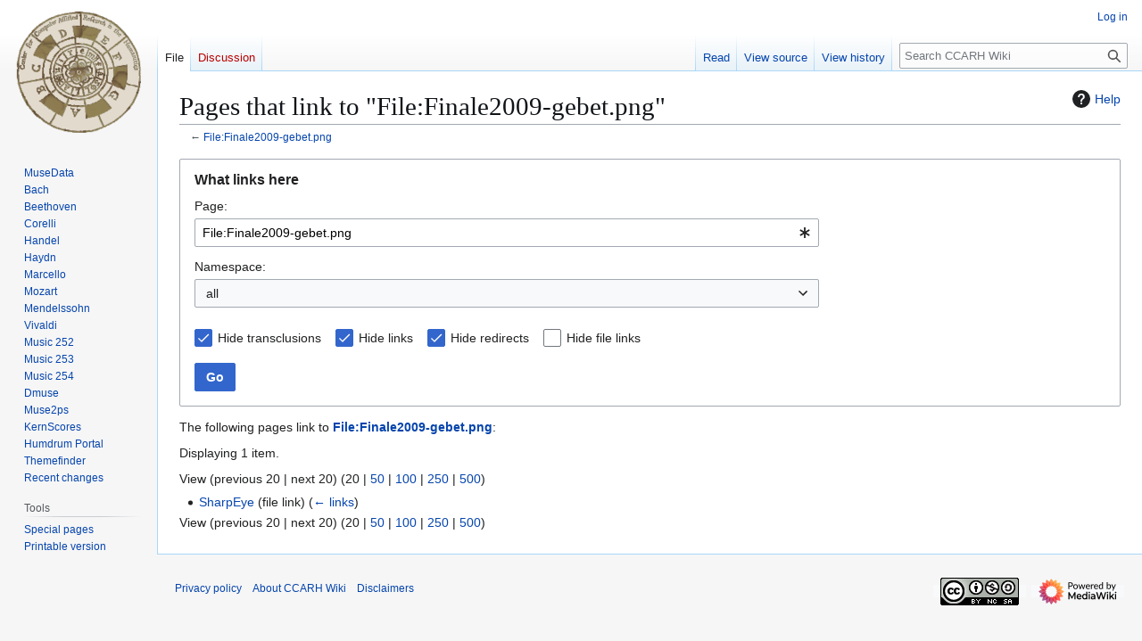

--- FILE ---
content_type: text/css; charset=utf-8
request_url: https://wiki.ccarh.org/load.php?debug=1&lang=en&modules=mediawiki.htmlform.ooui.styles&only=styles&skin=vector
body_size: 3906
content:
/**
 * This file is a LESS import match for "mediawiki.skin.variables.less"
 * when legacy Vector (useskin=vector) is the active skin.
 */
/* stylelint-disable stylistic/indentation */
/* stylelint-disable selector-class-pattern */
/* stylelint-disable selector-no-vendor-prefix */
/* stylelint-enable selector-no-vendor-prefix */
.client-js .mw-collapsibleFieldsetLayout.mw-collapsible .oo-ui-fieldsetLayout-header {
  margin-top: -8px;
  margin-bottom: 8px;
  padding: 8px;
  padding-left: 24px;
}
.client-js .mw-collapsibleFieldsetLayout.mw-collapsible .oo-ui-fieldsetLayout-header .oo-ui-labelElement-label {
  margin-bottom: 0;
}
.client-js .mw-collapsibleFieldsetLayout.mw-collapsed .oo-ui-fieldsetLayout-header {
  min-height: 30px;
  margin-bottom: -12px;
}
.mw-collapsibleFieldsetLayout.mw-collapsible .oo-ui-fieldsetLayout-header {
  max-width: none;
}
.mw-collapsibleFieldsetLayout.mw-collapsible .mw-collapsible-toggle .oo-ui-iconElement-icon {
  position: absolute;
  top: 0;
  left: 0;
  min-width: 16px;
  width: 1rem;
  margin-right: 0.5em;
}
.mw-collapsibleFieldsetLayout.mw-collapsible .mw-collapsible-toggle .oo-ui-icon-expand {
  display: none;
}
.mw-collapsibleFieldsetLayout.mw-collapsible.mw-collapsed .mw-collapsible-toggle .oo-ui-icon-expand {
  display: inline-block;
}
.mw-collapsibleFieldsetLayout.mw-collapsible.mw-collapsed .mw-collapsible-toggle .oo-ui-icon-collapse {
  display: none;
}

/**
 * This file is a LESS import match for "mediawiki.skin.variables.less"
 * when legacy Vector (useskin=vector) is the active skin.
 */
/* stylelint-disable stylistic/indentation */
/* stylelint-disable selector-class-pattern */
/* stylelint-disable selector-no-vendor-prefix */
/* stylelint-enable selector-no-vendor-prefix */
/* stylelint-disable selector-class-pattern */
.mw-htmlform-ooui {
  line-height: 1.4;
}
.mw-htmlform-ooui .oo-ui-fieldsetLayout-header {
  font-size: 100%;
}
.mw-htmlform-ooui .oo-ui-fieldLayout.oo-ui-labelElement > .oo-ui-fieldLayout-body > .oo-ui-fieldLayout-header {
  line-height: 1.14285714em;
}
.mw-htmlform-ooui .mw-htmlform-field-HTMLSizeFilterField {
  margin-top: 12px;
}
.mw-htmlform-ooui .mw-htmlform-matrix {
  border-spacing: 0;
}
.mw-htmlform-ooui .mw-htmlform-matrix th {
  font-weight: normal;
}
.mw-htmlform-ooui .mw-htmlform-matrix td,
.mw-htmlform-ooui .mw-htmlform-matrix th {
  padding: 12px;
  text-align: center;
  transition: background-color 250ms;
}
.mw-htmlform-ooui .mw-htmlform-matrix td:first-child,
.mw-htmlform-ooui .mw-htmlform-matrix th:first-child {
  text-align: left;
}
.mw-htmlform-ooui .mw-htmlform-matrix tbody tr:nth-child( even ) td {
  background-color: var(--background-color-neutral-subtle, #f8f9fa);
}
.mw-htmlform-ooui .mw-htmlform-matrix tbody tr:hover td {
  background-color: var(--background-color-neutral, #eaecf0);
}
.mw-htmlform-ooui .mw-htmlform-matrix .oo-ui-fieldLayout-help {
  margin-bottom: -6px;
}
.mw-htmlform-ooui .mw-htmlform-matrix .oo-ui-fieldLayout.oo-ui-labelElement > .oo-ui-fieldLayout-body > .oo-ui-fieldLayout-header {
  padding-bottom: 0;
}
.mw-htmlform-ooui .oo-ui-fieldLayout.mw-htmlform-checkradio-indent {
  margin-left: 1.85714286em;
}
.mw-htmlform-ooui .oo-ui-fieldLayout.mw-htmlform-checkradio-indent .oo-ui-tagMultiselectWidget,
.mw-htmlform-ooui .oo-ui-fieldLayout.mw-htmlform-checkradio-indent .oo-ui-textInputWidget {
  max-width: 48.14285714em;
}
.mw-htmlform-flatlist .oo-ui-fieldLayout-align-inline,
.mw-htmlform-flatlist .oo-ui-radioOptionWidget,
.mw-htmlform-flatlist .oo-ui-checkboxMultioptionWidget {
  display: inline-block;
  margin-right: 12px;
}
.mw-htmlform-flatlist.oo-ui-fieldLayout.oo-ui-labelElement > .oo-ui-fieldLayout-body > .oo-ui-fieldLayout-header {
  padding-bottom: 0;
}
.mw-htmlform-field-HTMLMultiSelectField.oo-ui-fieldLayout,
.mw-htmlform-ooui .htmlform-tip,
.mw-htmlform-ooui .mw-htmlform-submit-buttons {
  margin-top: 12px;
}


--- FILE ---
content_type: text/css; charset=utf-8
request_url: https://wiki.ccarh.org/load.php?debug=1&lang=en&modules=mediawiki.special&only=styles&skin=vector
body_size: 40222
content:
/* stylelint-disable selector-class-pattern */
/*!
 * Styles shared across various special pages.
 */
/**
 * This file is a LESS import match for "mediawiki.skin.variables.less"
 * when legacy Vector (useskin=vector) is the active skin.
 */
/* stylelint-disable stylistic/indentation */
/* stylelint-disable selector-class-pattern */
/* stylelint-disable selector-no-vendor-prefix */
/* stylelint-enable selector-no-vendor-prefix */
/* Special:AllMessages & Special:ListFiles */
/* Visually hide repeating text, but leave in for better form navigation on screen readers */
.mw-special-Allmessages .mw-htmlform-ooui .oo-ui-fieldsetLayout:first-child .oo-ui-fieldsetLayout-header,
.mw-special-Listfiles .mw-htmlform-ooui .oo-ui-fieldsetLayout:first-child .oo-ui-fieldsetLayout-header {
  display: block;
  position: absolute !important;
  /* stylelint-disable-line declaration-no-important */
  clip: rect(1px, 1px, 1px, 1px);
  width: 1px;
  height: 1px;
  margin: -1px;
  border: 0;
  padding: 0;
  overflow: hidden;
}
#mw-allmessagestable tbody td {
  opacity: 0.9;
}
#mw-allmessagestable tbody:hover td {
  opacity: 1;
}
#mw-allmessagestable .am_default,
#mw-allmessagestable body:hover .am_default {
  background-color: var(--background-color-content-removed, #ffe49c);
}
#mw-allmessagestable .am_actual,
#mw-allmessagestable tbody:hover .am_actual {
  background-color: var(--background-color-content-added, #a3d3ff);
}
/* Common for Special:Allpages and Special:PrefixIndex */
.mw-allpages-body,
.mw-prefixindex-body {
  columns: 22em 3;
  -moz-columns: 22em 3;
  -webkit-columns: 22em 3;
  break-inside: avoid-column;
  page-break-inside: avoid;
  -webkit-column-break-inside: avoid;
}
.mw-allpages-body li,
.mw-prefixindex-body li {
  break-inside: avoid;
}
.mw-allpages-chunk,
.mw-prefixindex-list {
  margin-top: 0;
  margin-bottom: 0;
}
.allpagesredirect {
  font-style: italic;
}
/* Special:BlockList */
.mw-blocklist .mw-usertoollinks,
.mw-blocklist-actions {
  white-space: nowrap;
  font-size: 90%;
}
/* Special:Contributions */
.mw-uctop {
  font-weight: bold;
}
/* Special:EditWatchlist */
.watchlistredir {
  font-style: italic;
}
/* Special:EditWatchlist */
.mw-watchlistexpiry-msg {
  color: var(--color-subtle, #54595d);
  margin-left: 0.3em;
}
/* Special:EmailUser */
#mw-emailuser-sender,
#mw-emailuser-recipient {
  font-weight: bold;
}
/* Special:FileDuplicateSearch */
#mw-fileduplicatesearch-icon {
  float: right;
}
/* Special:ListFiles */
.listfiles .mw-usertoollinks {
  white-space: nowrap;
  font-size: 90%;
}
/* Special:ListGroupRights */
.mw-listgrouprights-table tr {
  vertical-align: top;
}
.listgrouprights-revoked {
  text-decoration: line-through;
}
/* Special:MergeHistory */
.mw-special-MergeHistory .mw-mergehistory-explanation {
  margin-top: 0;
}
/* Special:Undelete */
.mw-undelete-editcomments,
.mw-movepage-editreasons,
.mw-revdel-editreasons {
  font-size: 90%;
  text-align: right;
}
td.mw-revdel-checkbox,
th.mw-revdel-checkbox {
  padding-right: 10px;
  text-align: center;
}
/* Special:Specialpages */
.mw-specialpagerestricted {
  font-weight: bold;
}
.mw-specialpagesgroup {
  clear: both;
}
.mw-specialpages-list {
  -webkit-columns: 16em 2;
  -moz-columns: 16em 2;
  columns: 16em 2;
}
.mw-specialpages-list ul {
  margin-top: 0;
  margin-bottom: 0;
}
/* Special:Statistics */
.mw-statistics-numbers {
  text-align: right;
}
/* Special:ProtectedPages */
.mw-protectedpages .mw-usertoollinks,
.mw-protectedpages-length,
.mw-protectedpages-actions {
  white-space: nowrap;
  font-size: 90%;
}
.mw-protectedpages-unknown {
  color: var(--color-subtle, #54595d);
  font-size: 90%;
}
/* Special:PasswordPolicies */
.mw-passwordpolicies-table tr {
  vertical-align: top;
}
.passwordpolicies-policy-flags {
  font-size: 90%;
}
.mw-listgrouprights-table tr:target,
.mw-passwordpolicies-table tr:target,
.mw-listgrouprights-table tr:target code,
.mw-passwordpolicies-table tr:target code {
  background-color: var(--background-color-progressive-subtle, #f1f4fd);
}
.mw-grantriskgroup-vandalism {
  /* stylelint-enable stylistic/indentation */
  min-width: 20px;
  min-height: 20px;
  width: 1.25rem;
  height: 1.25rem;
  display: inline-block;
  vertical-align: text-bottom;
}
@supports not ( ( -webkit-mask-image: none ) or ( mask-image: none ) ) {
  .mw-grantriskgroup-vandalism {
    background-position: center;
    background-repeat: no-repeat;
    background-size: calc(max( 1.25rem, 20px ));
  }
}
@supports ( -webkit-mask-image: none ) or ( mask-image: none ) {
  .mw-grantriskgroup-vandalism {
    /* stylelint-disable plugin/no-unsupported-browser-features */
    -webkit-mask-size: calc(max( 1.25rem, 20px ));
    mask-size: calc(max( 1.25rem, 20px ));
    -webkit-mask-repeat: no-repeat;
    mask-repeat: no-repeat;
    -webkit-mask-position: center;
    mask-position: center;
    /* stylelint-enable plugin/no-unsupported-browser-features */
  }
}
@supports not ( ( -webkit-mask-image: none ) or ( mask-image: none ) ) {
  .mw-grantriskgroup-vandalism {
    background-image: url("data:image/svg+xml;utf8,<svg xmlns=\"http://www.w3.org/2000/svg\" xmlns:xlink=\"http://www.w3.org/1999/xlink\" width=\"20\" height=\"20\" viewBox=\"0 0 20 20\" fill=\"%23000000\"><path d=\"M11.53 2.3A1.85 1.85 0 0010 1.21 1.85 1.85 0 008.48 2.3L.36 16.36C-.48 17.81.21 19 1.88 19h16.24c1.67 0 2.36-1.19 1.52-2.64zM11 16H9v-2h2zm0-4H9V6h2z\"/></svg>");
    filter: invert(var(--filter-invert-icon, 0));
    opacity: 1;
  }
  .cdx-button:not( .cdx-button--weight-quiet ):disabled .mw-grantriskgroup-vandalism,
  .cdx-button--weight-primary.cdx-button--action-progressive .mw-grantriskgroup-vandalism,
  .cdx-button--weight-primary.cdx-button--action-destructive .mw-grantriskgroup-vandalism {
    filter: invert(var(--filter-invert-primary-button-icon, 1));
  }
}
@supports ( -webkit-mask-image: none ) or ( mask-image: none ) {
  .mw-grantriskgroup-vandalism {
    /* stylelint-disable-next-line plugin/no-unsupported-browser-features */
    -webkit-mask-image: url("data:image/svg+xml;utf8,<svg xmlns=\"http://www.w3.org/2000/svg\" xmlns:xlink=\"http://www.w3.org/1999/xlink\" width=\"20\" height=\"20\" viewBox=\"0 0 20 20\" fill=\"%23000000\"><path d=\"M11.53 2.3A1.85 1.85 0 0010 1.21 1.85 1.85 0 008.48 2.3L.36 16.36C-.48 17.81.21 19 1.88 19h16.24c1.67 0 2.36-1.19 1.52-2.64zM11 16H9v-2h2zm0-4H9V6h2z\"/></svg>");
    /* stylelint-disable-next-line plugin/no-unsupported-browser-features */
    mask-image: url("data:image/svg+xml;utf8,<svg xmlns=\"http://www.w3.org/2000/svg\" xmlns:xlink=\"http://www.w3.org/1999/xlink\" width=\"20\" height=\"20\" viewBox=\"0 0 20 20\" fill=\"%23000000\"><path d=\"M11.53 2.3A1.85 1.85 0 0010 1.21 1.85 1.85 0 008.48 2.3L.36 16.36C-.48 17.81.21 19 1.88 19h16.24c1.67 0 2.36-1.19 1.52-2.64zM11 16H9v-2h2zm0-4H9V6h2z\"/></svg>");
    background-color: var(--color-warning, #eeb533);
  }
}
.mw-grantriskgroup-security {
  /* stylelint-enable stylistic/indentation */
  min-width: 20px;
  min-height: 20px;
  width: 1.25rem;
  height: 1.25rem;
  display: inline-block;
  vertical-align: text-bottom;
}
@supports not ( ( -webkit-mask-image: none ) or ( mask-image: none ) ) {
  .mw-grantriskgroup-security {
    background-position: center;
    background-repeat: no-repeat;
    background-size: calc(max( 1.25rem, 20px ));
  }
}
@supports ( -webkit-mask-image: none ) or ( mask-image: none ) {
  .mw-grantriskgroup-security {
    /* stylelint-disable plugin/no-unsupported-browser-features */
    -webkit-mask-size: calc(max( 1.25rem, 20px ));
    mask-size: calc(max( 1.25rem, 20px ));
    -webkit-mask-repeat: no-repeat;
    mask-repeat: no-repeat;
    -webkit-mask-position: center;
    mask-position: center;
    /* stylelint-enable plugin/no-unsupported-browser-features */
  }
}
@supports not ( ( -webkit-mask-image: none ) or ( mask-image: none ) ) {
  .mw-grantriskgroup-security {
    background-image: url("data:image/svg+xml;utf8,<svg xmlns=\"http://www.w3.org/2000/svg\" xmlns:xlink=\"http://www.w3.org/1999/xlink\" width=\"20\" height=\"20\" viewBox=\"0 0 20 20\" fill=\"%23000000\"><path d=\"M11.53 2.3A1.85 1.85 0 0010 1.21 1.85 1.85 0 008.48 2.3L.36 16.36C-.48 17.81.21 19 1.88 19h16.24c1.67 0 2.36-1.19 1.52-2.64zM11 16H9v-2h2zm0-4H9V6h2z\"/></svg>");
    filter: invert(var(--filter-invert-icon, 0));
    opacity: 1;
  }
  .cdx-button:not( .cdx-button--weight-quiet ):disabled .mw-grantriskgroup-security,
  .cdx-button--weight-primary.cdx-button--action-progressive .mw-grantriskgroup-security,
  .cdx-button--weight-primary.cdx-button--action-destructive .mw-grantriskgroup-security {
    filter: invert(var(--filter-invert-primary-button-icon, 1));
  }
}
@supports ( -webkit-mask-image: none ) or ( mask-image: none ) {
  .mw-grantriskgroup-security {
    /* stylelint-disable-next-line plugin/no-unsupported-browser-features */
    -webkit-mask-image: url("data:image/svg+xml;utf8,<svg xmlns=\"http://www.w3.org/2000/svg\" xmlns:xlink=\"http://www.w3.org/1999/xlink\" width=\"20\" height=\"20\" viewBox=\"0 0 20 20\" fill=\"%23000000\"><path d=\"M11.53 2.3A1.85 1.85 0 0010 1.21 1.85 1.85 0 008.48 2.3L.36 16.36C-.48 17.81.21 19 1.88 19h16.24c1.67 0 2.36-1.19 1.52-2.64zM11 16H9v-2h2zm0-4H9V6h2z\"/></svg>");
    /* stylelint-disable-next-line plugin/no-unsupported-browser-features */
    mask-image: url("data:image/svg+xml;utf8,<svg xmlns=\"http://www.w3.org/2000/svg\" xmlns:xlink=\"http://www.w3.org/1999/xlink\" width=\"20\" height=\"20\" viewBox=\"0 0 20 20\" fill=\"%23000000\"><path d=\"M11.53 2.3A1.85 1.85 0 0010 1.21 1.85 1.85 0 008.48 2.3L.36 16.36C-.48 17.81.21 19 1.88 19h16.24c1.67 0 2.36-1.19 1.52-2.64zM11 16H9v-2h2zm0-4H9V6h2z\"/></svg>");
    background-color: var(--color-error, #d73333);
  }
}
.mw-grantriskgroup-internal {
  /* stylelint-enable stylistic/indentation */
  min-width: 20px;
  min-height: 20px;
  width: 1.25rem;
  height: 1.25rem;
  display: inline-block;
  vertical-align: text-bottom;
}
@supports not ( ( -webkit-mask-image: none ) or ( mask-image: none ) ) {
  .mw-grantriskgroup-internal {
    background-position: center;
    background-repeat: no-repeat;
    background-size: calc(max( 1.25rem, 20px ));
  }
}
@supports ( -webkit-mask-image: none ) or ( mask-image: none ) {
  .mw-grantriskgroup-internal {
    /* stylelint-disable plugin/no-unsupported-browser-features */
    -webkit-mask-size: calc(max( 1.25rem, 20px ));
    mask-size: calc(max( 1.25rem, 20px ));
    -webkit-mask-repeat: no-repeat;
    mask-repeat: no-repeat;
    -webkit-mask-position: center;
    mask-position: center;
    /* stylelint-enable plugin/no-unsupported-browser-features */
  }
}
@supports not ( ( -webkit-mask-image: none ) or ( mask-image: none ) ) {
  .mw-grantriskgroup-internal {
    background-image: url("data:image/svg+xml;utf8,<svg xmlns=\"http://www.w3.org/2000/svg\" xmlns:xlink=\"http://www.w3.org/1999/xlink\" width=\"20\" height=\"20\" viewBox=\"0 0 20 20\" fill=\"%23000000\"><path d=\"M13.728 1H6.272L1 6.272v7.456L6.272 19h7.456L19 13.728V6.272zM11 15H9v-2h2zm0-4H9V5h2z\"/></svg>");
    filter: invert(var(--filter-invert-icon, 0));
    opacity: 1;
  }
  .cdx-button:not( .cdx-button--weight-quiet ):disabled .mw-grantriskgroup-internal,
  .cdx-button--weight-primary.cdx-button--action-progressive .mw-grantriskgroup-internal,
  .cdx-button--weight-primary.cdx-button--action-destructive .mw-grantriskgroup-internal {
    filter: invert(var(--filter-invert-primary-button-icon, 1));
  }
}
@supports ( -webkit-mask-image: none ) or ( mask-image: none ) {
  .mw-grantriskgroup-internal {
    /* stylelint-disable-next-line plugin/no-unsupported-browser-features */
    -webkit-mask-image: url("data:image/svg+xml;utf8,<svg xmlns=\"http://www.w3.org/2000/svg\" xmlns:xlink=\"http://www.w3.org/1999/xlink\" width=\"20\" height=\"20\" viewBox=\"0 0 20 20\" fill=\"%23000000\"><path d=\"M13.728 1H6.272L1 6.272v7.456L6.272 19h7.456L19 13.728V6.272zM11 15H9v-2h2zm0-4H9V5h2z\"/></svg>");
    /* stylelint-disable-next-line plugin/no-unsupported-browser-features */
    mask-image: url("data:image/svg+xml;utf8,<svg xmlns=\"http://www.w3.org/2000/svg\" xmlns:xlink=\"http://www.w3.org/1999/xlink\" width=\"20\" height=\"20\" viewBox=\"0 0 20 20\" fill=\"%23000000\"><path d=\"M13.728 1H6.272L1 6.272v7.456L6.272 19h7.456L19 13.728V6.272zM11 15H9v-2h2zm0-4H9V5h2z\"/></svg>");
    background-color: var(--color-error, #d73333);
  }
}
.mw-grantriskgroup-vandalism,
.mw-grantriskgroup-security,
.mw-grantriskgroup-internal {
  text-indent: -10000px;
}
.mw-htmlform-field-HTMLCheckMatrix .mw-grantriskgroup-vandalism,
.mw-htmlform-field-HTMLCheckMatrix .mw-grantriskgroup-security,
.mw-htmlform-field-HTMLCheckMatrix .mw-grantriskgroup-internal {
  vertical-align: middle;
}

/*!
 * Styles for Special:ApiSandbox
 */
.client-js .mw-apisandbox-nojs {
	display: none;
}

/*!
 * Styles for Special:ComparePages
 */
.mw-special-ComparePages .mw-htmlform-ooui-wrapper {
  width: 100%;
}
.mw-special-ComparePages .oo-ui-layout.oo-ui-panelLayout.oo-ui-panelLayout-padded.oo-ui-panelLayout-framed {
  float: left;
  width: 49%;
  box-sizing: border-box;
}
.mw-special-ComparePages .oo-ui-layout.oo-ui-panelLayout.oo-ui-panelLayout-padded.oo-ui-panelLayout-framed + .oo-ui-layout.oo-ui-panelLayout.oo-ui-panelLayout-padded.oo-ui-panelLayout-framed {
  margin-left: 2%;
}
.mw-special-ComparePages .mw-htmlform-submit-buttons {
  clear: both;
}

/*!
 * Styling for Special:Contributions
 */
/**
 * This file is a LESS import match for "mediawiki.skin.variables.less"
 * when legacy Vector (useskin=vector) is the active skin.
 */
/* stylelint-disable stylistic/indentation */
.mw-special-ContributionsSpecialPage .oo-ui-fieldsetLayout-group {
  max-width: 50em;
}
.mw-special-ContributionsSpecialPage .oo-ui-fieldsetLayout-group .oo-ui-panelLayout-padded.oo-ui-panelLayout-framed {
  border: 0;
  padding: 0;
}
.mw-special-ContributionsSpecialPage .oo-ui-fieldsetLayout-group .oo-ui-fieldsetLayout.oo-ui-labelElement > .oo-ui-fieldsetLayout-header {
  display: none;
}
.mw-special-ContributionsSpecialPage .mw-autocomplete-user.oo-ui-fieldLayout {
  margin-top: 8px;
}
.mw-special-ContributionsSpecialPage .mw-htmlform-field-HTMLMultiSelectField.mw-htmlform-flatlist.oo-ui-fieldLayout {
  margin-top: 8px;
}
.mw-special-ContributionsSpecialPage .mw-htmlform-field-HTMLTagFilter ~ .mw-htmlform-field-HTMLCheckField.oo-ui-fieldLayout {
  display: inline-block;
  padding-right: 16px;
}
.mw-special-ContributionsSpecialPage #mw-htmlform-contribs-date::after {
  content: '';
  clear: both;
  display: block;
}
.mw-special-ContributionsSpecialPage .oo-ui-fieldLayout.oo-ui-labelElement.mw-htmlform-field-HTMLDateTimeField {
  margin: 0;
  margin-right: 16px;
}
@media all and (min-width: 640px) {
  .mw-special-ContributionsSpecialPage .mw-htmlform-field-HTMLDateTimeField {
    float: left;
    width: 21em;
  }
}

/*!
 * Styles for Special:EditTags
 */
#mw-edittags-tags-selector td {
	vertical-align: top;
}

#mw-edittags-tags-selector-multi td {
	vertical-align: top;
	padding-right: 1.5em;
}

#mw-edittags-tag-list {
	min-width: 20em;
}

/*!
 * Styles for Special:MovePage
 */

/* stylelint-disable-next-line selector-class-pattern */
.movepage-wrapper {
	max-width: 50em;
}

/*!
 * Styles for Special:NewPages
 */
/**
 * This file is a LESS import match for "mediawiki.skin.variables.less"
 * when legacy Vector (useskin=vector) is the active skin.
 */
/* stylelint-disable stylistic/indentation */
/* stylelint-disable selector-class-pattern */
.mw-htmlform-ooui .mw-htmlform-submit-buttons + div {
  margin-top: 12px;
}
.not-patrolled {
  background-color: var(--background-color-warning-subtle, #fdf2d5);
}
body.mw-special-Newpages .mw-index-pager-list-header {
  display: none;
}

/*!
 * Styles for Special:PagesWithProp
 */

/* Distinguish actual data from information about it being hidden visually. */
/* stylelint-disable-next-line selector-class-pattern */
.prop-value-hidden {
	font-style: italic;
}

/*!
 * Styles for Special:Upload
 */
.mw-destfile-warning {
	border: 1px solid #fde29b;
	padding: 0.5em 1em;
	margin-bottom: 1em;
	color: #705000;
	background-color: #fdf1d1;
}

.mw-destfile-warning::after {
	content: '';
	clear: both;
	display: block;
}

p.mw-upload-editlicenses {
	font-size: 90%;
	text-align: right;
}

/*!
 * Styles for Special:UserRights
 */
.mw-userrights-nested {
	margin-left: 1.2em;
}

.mw-userrights-nested span {
	margin-left: 0.3em;
	display: inline-block;
	vertical-align: middle;
}

.mw-userrights-disabled {
	color: #72777d;
}

.mw-userrights-groups * td,
.mw-userrights-groups * th {
	padding-right: 1.5em;
}

.mw-userrights-groups * th {
	text-align: left;
}

/* Dynamically show/hide the expiry selection underneath each checkbox */
input.mw-userrights-groupcheckbox:not( :checked ) ~ .mw-userrights-nested {
	display: none;
}

/* Initial hide the expiry fields to prevent a FOUC on loading */
/* The input fields gets unhidden by JavaScript when needed */
.client-js .mw-userrights-expiryfield {
	display: none;
}

/*!
 * Styles for elements generated by JavaScript on Special:Watchlist
 */
.mw-changelist-line-inner-unwatched {
	text-decoration: line-through;
	opacity: 0.5;
}

span.mw-changeslist-line-prefix {
	display: inline-block;
}
/* This can be either a span or a table cell */
.mw-changeslist-line-prefix {
	width: 1.25em;
}

/* The "check all" checkbox for each namespace on Special:EditWatchlist
   does not function without JavaScript. */
.client-nojs .mw-watchlistedit-checkall {
	display: none;
}

/*!
 * Styling for Special:WhatLinksHere
 */
/**
 * This file is a LESS import match for "mediawiki.skin.variables.less"
 * when legacy Vector (useskin=vector) is the active skin.
 */
/* stylelint-disable stylistic/indentation */
.mw-special-Whatlinkshere .oo-ui-fieldsetLayout-group {
  max-width: 50em;
}
.mw-special-Whatlinkshere .oo-ui-fieldsetLayout-group .oo-ui-panelLayout-padded.oo-ui-panelLayout-framed {
  border: 0;
  padding: 0;
}
.mw-special-Whatlinkshere .oo-ui-fieldsetLayout-group .oo-ui-fieldsetLayout.oo-ui-labelElement > .oo-ui-fieldsetLayout-header {
  display: none;
}
.mw-special-Whatlinkshere #mw-htmlform-whatlinkshere-ns {
  display: flex;
  justify-content: space-between;
  align-items: end;
  flex-wrap: wrap;
  margin-left: -16px;
}
.mw-special-Whatlinkshere #mw-htmlform-whatlinkshere-ns > .mw-htmlform-field-HTMLSelectNamespace {
  flex-grow: 1;
  padding-left: 16px;
}
.mw-special-Whatlinkshere #mw-htmlform-whatlinkshere-ns > .mw-htmlform-field-HTMLCheckField {
  padding-left: 16px;
}
.mw-special-Whatlinkshere #mw-htmlform-whatlinkshere-filter > .mw-htmlform-field-HTMLCheckField {
  display: inline-block;
  padding-right: 16px;
}

/*!
 * Styles for Special:Block
 */
.mw-special-Block .mw-htmlform > .oo-ui-panelLayout-framed {
  border: 0;
}
.mw-special-Block .mw-htmlform > .oo-ui-panelLayout-padded {
  padding: 0;
}
.mw-block-editing-restriction.oo-ui-fieldLayout,
.mw-block-action-restriction .oo-ui-checkboxMultioptionWidget,
.mw-block-restriction.oo-ui-labelElement {
  margin-top: 12px;
}
.mw-block-partial-restriction.oo-ui-fieldLayout .oo-ui-checkboxMultioptionWidget {
  padding: 0;
}
.mw-block-hideuser,
.mw-block-confirm {
  font-weight: bold;
}
#mw-input-wpReason .oo-ui-dropdownInputWidget,
#mw-input-wpReason .oo-ui-textInputWidget {
  display: block;
  max-width: 50em;
}
#mw-input-wpReason .oo-ui-textInputWidget {
  margin-top: 0.5em;
}
.mw-ipb-conveniencelinks {
  font-size: 90%;
  text-align: right;
}

/**
 * This file is a LESS import match for "mediawiki.skin.variables.less"
 * when legacy Vector (useskin=vector) is the active skin.
 */
/* stylelint-disable stylistic/indentation */
@media all and (max-width: calc(640px - 1px)) {
  .mw-special-Listfiles thead,
  .mw-special-Listfiles .TablePager_col_count,
  .mw-special-Listfiles .TablePager_col_img_size,
  .mw-special-Listfiles .TablePager_col_top,
  .mw-special-Listfiles .TablePager_col_img_timestamp {
    display: none;
  }
  .mw-special-Listfiles tbody,
  .mw-special-Listfiles tr,
  .mw-special-Listfiles td,
  .mw-special-Listfiles .mw-datatable,
  .mw-special-Listfiles .TablePager_col_img_description,
  .mw-special-Listfiles .TablePager_col_thumb {
    display: block;
  }
  .mw-special-Listfiles .mw-datatable,
  .mw-special-Listfiles .mw-datatable th,
  .mw-special-Listfiles .mw-datatable td {
    border: 0;
  }
  .mw-special-Listfiles .TablePager_col_img_user_text,
  .mw-special-Listfiles .TablePager_col_img_description {
    color: var(--color-subtle, #54595d);
    margin: 0.5em 0 0;
    padding-bottom: 40px;
    line-height: 1.5;
  }
  .mw-special-Listfiles .TablePager_col_img_user_text {
    padding: 0;
  }
}

.mw-special-BlockList .oo-ui-fieldsetLayout-group {
  max-width: 50em;
}
.mw-special-BlockList .oo-ui-layout.mw-field-block-type,
.mw-special-BlockList .oo-ui-layout.mw-field-limit.mw-has-field-block-type {
  display: inline-block;
  width: 50%;
  box-sizing: border-box;
  margin-top: 0;
}
.mw-special-BlockList .oo-ui-layout.mw-field-block-type {
  padding-right: 1em;
}
.mw-special-BlockList .mw-blocklist-hidden {
  color: #72777d;
}

/*!
 * Styling for Special:Version
 */
.mw-version-ext-name,
.mw-version-library-name {
  font-weight: bold;
}
.mw-version-ext-vcs-timestamp {
  display: block;
}
.mw-body-content thead {
  font-size: 0.9em;
}
.mw-version-credits {
  column-width: 18em;
  -moz-column-width: 18em;
  -webkit-column-width: 18em;
}
.mw-version-credits ul {
  margin-top: 0;
  margin-bottom: 0;
}
.mw-version-license-info strong {
  font-weight: normal;
}
.mw-version-license-info em {
  font-style: normal;
}
.mw-installed-software {
  width: 100%;
  table-layout: fixed;
  word-break: break-word;
}
.mw-installed-software td,
.mw-installed-software th {
  vertical-align: top;
}
.mw-installed-software th:nth-child( 1 ) {
  /* Name */
  width: 13em;
}
.mw-installed-software th:nth-child( 2 ) {
  /* Version */
  width: 13em;
}
.mw-installed-software th:nth-child( 3 ) {
  /* License */
  width: 6em;
}
.mw-installed-software th:nth-child( 4 ) {
  /* Description */
  width: 50%;
}
.mw-installed-software th:nth-child( 5 ) {
  /* Authors */
  width: 50%;
}

/*!
 * Styles for Special:Contribute page.
 */
/**
 * This file is a LESS import match for "mediawiki.skin.variables.less"
 * when legacy Vector (useskin=vector) is the active skin.
 */
/* stylelint-disable stylistic/indentation */
/* Flexbox gap not supported by all browsers */
/* stylelint-disable-next-line plugin/no-unsupported-browser-features */
.mw-special-Contribute {
  /* Flexbox gap not supported by all browsers */
  /* stylelint-disable-next-line plugin/no-unsupported-browser-features */
}
.mw-special-Contribute .mw-contribute-wrapper {
  font-size: 1rem;
}
.mw-special-Contribute .mw-contribute-tab {
  display: inline-block;
}
.mw-special-Contribute .mw-contribute-tabs-content {
  background-color: var(--background-color-neutral-subtle, #f8f9fa);
}
.mw-special-Contribute .mw-contribute-content-area {
  display: flex;
  flex-flow: row wrap;
  gap: 24px 24px;
}
.mw-special-Contribute .mw-contribute-card {
  background-color: var(--background-color-base, #fff);
  border: 1px solid var(--border-color-subtle, #c8ccd1);
  border-radius: 2px;
  box-shadow: 0 1px 2px 0 rgba(0, 0, 0, 0.1);
  text-decoration: none;
}
.mw-special-Contribute .mw-contribute-card:hover {
  text-decoration: none;
}
.mw-special-Contribute .mw-contribute-card:last-of-type .mw-contribute-card-content {
  margin-bottom: 0;
}
.mw-special-Contribute .mw-contribute-card-content {
  color: var(--color-base, #202122);
  padding: 12px;
}
.mw-special-Contribute .mw-contribute-card-title {
  font-weight: bold;
}
.mw-special-Contribute .mw-contribute-card-icon {
  padding-right: 8px;
}
.mw-special-Contribute .mw-contribute-card-icon--article {
  /* stylelint-enable stylistic/indentation */
  min-width: 20px;
  min-height: 20px;
  width: 1.25rem;
  height: 1.25rem;
  display: inline-block;
  vertical-align: text-bottom;
}
@supports not ( ( -webkit-mask-image: none ) or ( mask-image: none ) ) {
  .mw-special-Contribute .mw-contribute-card-icon--article {
    background-position: center;
    background-repeat: no-repeat;
    background-size: calc(max( 1.25rem, 20px ));
  }
}
@supports ( -webkit-mask-image: none ) or ( mask-image: none ) {
  .mw-special-Contribute .mw-contribute-card-icon--article {
    /* stylelint-disable plugin/no-unsupported-browser-features */
    -webkit-mask-size: calc(max( 1.25rem, 20px ));
    mask-size: calc(max( 1.25rem, 20px ));
    -webkit-mask-repeat: no-repeat;
    mask-repeat: no-repeat;
    -webkit-mask-position: center;
    mask-position: center;
    /* stylelint-enable plugin/no-unsupported-browser-features */
  }
}
@supports not ( ( -webkit-mask-image: none ) or ( mask-image: none ) ) {
  .mw-special-Contribute .mw-contribute-card-icon--article {
    background-image: url("data:image/svg+xml;utf8,<svg xmlns=\"http://www.w3.org/2000/svg\" xmlns:xlink=\"http://www.w3.org/1999/xlink\" width=\"20\" height=\"20\" viewBox=\"0 0 20 20\" fill=\"%23000000\"><path d=\"M5 1a2 2 0 00-2 2v14a2 2 0 002 2h10a2 2 0 002-2V3a2 2 0 00-2-2zm0 3h5v1H5zm0 2h5v1H5zm0 2h5v1H5zm10 7H5v-1h10zm0-2H5v-1h10zm0-2H5v-1h10zm0-2h-4V4h4z\"/></svg>");
    filter: invert(var(--filter-invert-icon, 0));
    opacity: 1;
  }
  .cdx-button:not( .cdx-button--weight-quiet ):disabled .mw-special-Contribute .mw-contribute-card-icon--article,
  .cdx-button--weight-primary.cdx-button--action-progressive .mw-special-Contribute .mw-contribute-card-icon--article,
  .cdx-button--weight-primary.cdx-button--action-destructive .mw-special-Contribute .mw-contribute-card-icon--article {
    filter: invert(var(--filter-invert-primary-button-icon, 1));
  }
}
@supports ( -webkit-mask-image: none ) or ( mask-image: none ) {
  .mw-special-Contribute .mw-contribute-card-icon--article {
    /* stylelint-disable-next-line plugin/no-unsupported-browser-features */
    -webkit-mask-image: url("data:image/svg+xml;utf8,<svg xmlns=\"http://www.w3.org/2000/svg\" xmlns:xlink=\"http://www.w3.org/1999/xlink\" width=\"20\" height=\"20\" viewBox=\"0 0 20 20\" fill=\"%23000000\"><path d=\"M5 1a2 2 0 00-2 2v14a2 2 0 002 2h10a2 2 0 002-2V3a2 2 0 00-2-2zm0 3h5v1H5zm0 2h5v1H5zm0 2h5v1H5zm10 7H5v-1h10zm0-2H5v-1h10zm0-2H5v-1h10zm0-2h-4V4h4z\"/></svg>");
    /* stylelint-disable-next-line plugin/no-unsupported-browser-features */
    mask-image: url("data:image/svg+xml;utf8,<svg xmlns=\"http://www.w3.org/2000/svg\" xmlns:xlink=\"http://www.w3.org/1999/xlink\" width=\"20\" height=\"20\" viewBox=\"0 0 20 20\" fill=\"%23000000\"><path d=\"M5 1a2 2 0 00-2 2v14a2 2 0 002 2h10a2 2 0 002-2V3a2 2 0 00-2-2zm0 3h5v1H5zm0 2h5v1H5zm0 2h5v1H5zm10 7H5v-1h10zm0-2H5v-1h10zm0-2H5v-1h10zm0-2h-4V4h4z\"/></svg>");
    background-color: var(--color-base, #202122);
  }
}
.mw-special-Contribute .mw-contribute-card-icon--article[dir='rtl'],
html[dir='rtl'] .mw-special-Contribute .mw-contribute-card-icon--article:not( [ dir='ltr' ] ) {
  transform: scaleX(-1);
}
.mw-special-Contribute .mw-contribute-card-icon--language {
  /* stylelint-enable stylistic/indentation */
  min-width: 20px;
  min-height: 20px;
  width: 1.25rem;
  height: 1.25rem;
  display: inline-block;
  vertical-align: text-bottom;
}
@supports not ( ( -webkit-mask-image: none ) or ( mask-image: none ) ) {
  .mw-special-Contribute .mw-contribute-card-icon--language {
    background-position: center;
    background-repeat: no-repeat;
    background-size: calc(max( 1.25rem, 20px ));
  }
}
@supports ( -webkit-mask-image: none ) or ( mask-image: none ) {
  .mw-special-Contribute .mw-contribute-card-icon--language {
    /* stylelint-disable plugin/no-unsupported-browser-features */
    -webkit-mask-size: calc(max( 1.25rem, 20px ));
    mask-size: calc(max( 1.25rem, 20px ));
    -webkit-mask-repeat: no-repeat;
    mask-repeat: no-repeat;
    -webkit-mask-position: center;
    mask-position: center;
    /* stylelint-enable plugin/no-unsupported-browser-features */
  }
}
@supports not ( ( -webkit-mask-image: none ) or ( mask-image: none ) ) {
  .mw-special-Contribute .mw-contribute-card-icon--language {
    background-image: url("data:image/svg+xml;utf8,<svg xmlns=\"http://www.w3.org/2000/svg\" xmlns:xlink=\"http://www.w3.org/1999/xlink\" width=\"20\" height=\"20\" viewBox=\"0 0 20 20\" fill=\"%23000000\"><path d=\"M20 18h-1.44a.6.6 0 01-.4-.12.8.8 0 01-.23-.31L17 15h-5l-1 2.54a.8.8 0 01-.22.3.6.6 0 01-.4.14H9l4.55-11.47h1.89zm-3.53-4.31L14.89 9.5a12 12 0 01-.39-1.24q-.09.37-.19.69l-.19.56-1.58 4.19zm-6.3-1.58a13.4 13.4 0 01-2.91-1.41 11.46 11.46 0 002.81-5.37H12V4H7.31a4 4 0 00-.2-.56C6.87 2.79 6.6 2 6.6 2l-1.47.5s.4.89.6 1.5H0v1.33h2.15A11.23 11.23 0 005 10.7a17.2 17.2 0 01-5 2.1q.56.82.87 1.38a23.3 23.3 0 005.22-2.51 15.6 15.6 0 003.56 1.77zM3.63 5.33h4.91a8.1 8.1 0 01-2.45 4.45 9.1 9.1 0 01-2.46-4.45\"/></svg>");
    filter: invert(var(--filter-invert-icon, 0));
    opacity: 1;
  }
  .cdx-button:not( .cdx-button--weight-quiet ):disabled .mw-special-Contribute .mw-contribute-card-icon--language,
  .cdx-button--weight-primary.cdx-button--action-progressive .mw-special-Contribute .mw-contribute-card-icon--language,
  .cdx-button--weight-primary.cdx-button--action-destructive .mw-special-Contribute .mw-contribute-card-icon--language {
    filter: invert(var(--filter-invert-primary-button-icon, 1));
  }
}
@supports ( -webkit-mask-image: none ) or ( mask-image: none ) {
  .mw-special-Contribute .mw-contribute-card-icon--language {
    /* stylelint-disable-next-line plugin/no-unsupported-browser-features */
    -webkit-mask-image: url("data:image/svg+xml;utf8,<svg xmlns=\"http://www.w3.org/2000/svg\" xmlns:xlink=\"http://www.w3.org/1999/xlink\" width=\"20\" height=\"20\" viewBox=\"0 0 20 20\" fill=\"%23000000\"><path d=\"M20 18h-1.44a.6.6 0 01-.4-.12.8.8 0 01-.23-.31L17 15h-5l-1 2.54a.8.8 0 01-.22.3.6.6 0 01-.4.14H9l4.55-11.47h1.89zm-3.53-4.31L14.89 9.5a12 12 0 01-.39-1.24q-.09.37-.19.69l-.19.56-1.58 4.19zm-6.3-1.58a13.4 13.4 0 01-2.91-1.41 11.46 11.46 0 002.81-5.37H12V4H7.31a4 4 0 00-.2-.56C6.87 2.79 6.6 2 6.6 2l-1.47.5s.4.89.6 1.5H0v1.33h2.15A11.23 11.23 0 005 10.7a17.2 17.2 0 01-5 2.1q.56.82.87 1.38a23.3 23.3 0 005.22-2.51 15.6 15.6 0 003.56 1.77zM3.63 5.33h4.91a8.1 8.1 0 01-2.45 4.45 9.1 9.1 0 01-2.46-4.45\"/></svg>");
    /* stylelint-disable-next-line plugin/no-unsupported-browser-features */
    mask-image: url("data:image/svg+xml;utf8,<svg xmlns=\"http://www.w3.org/2000/svg\" xmlns:xlink=\"http://www.w3.org/1999/xlink\" width=\"20\" height=\"20\" viewBox=\"0 0 20 20\" fill=\"%23000000\"><path d=\"M20 18h-1.44a.6.6 0 01-.4-.12.8.8 0 01-.23-.31L17 15h-5l-1 2.54a.8.8 0 01-.22.3.6.6 0 01-.4.14H9l4.55-11.47h1.89zm-3.53-4.31L14.89 9.5a12 12 0 01-.39-1.24q-.09.37-.19.69l-.19.56-1.58 4.19zm-6.3-1.58a13.4 13.4 0 01-2.91-1.41 11.46 11.46 0 002.81-5.37H12V4H7.31a4 4 0 00-.2-.56C6.87 2.79 6.6 2 6.6 2l-1.47.5s.4.89.6 1.5H0v1.33h2.15A11.23 11.23 0 005 10.7a17.2 17.2 0 01-5 2.1q.56.82.87 1.38a23.3 23.3 0 005.22-2.51 15.6 15.6 0 003.56 1.77zM3.63 5.33h4.91a8.1 8.1 0 01-2.45 4.45 9.1 9.1 0 01-2.46-4.45\"/></svg>");
    background-color: var(--color-base, #202122);
  }
}
.mw-special-Contribute .mw-contribute-card-icon--upload {
  /* stylelint-enable stylistic/indentation */
  min-width: 20px;
  min-height: 20px;
  width: 1.25rem;
  height: 1.25rem;
  display: inline-block;
  vertical-align: text-bottom;
}
@supports not ( ( -webkit-mask-image: none ) or ( mask-image: none ) ) {
  .mw-special-Contribute .mw-contribute-card-icon--upload {
    background-position: center;
    background-repeat: no-repeat;
    background-size: calc(max( 1.25rem, 20px ));
  }
}
@supports ( -webkit-mask-image: none ) or ( mask-image: none ) {
  .mw-special-Contribute .mw-contribute-card-icon--upload {
    /* stylelint-disable plugin/no-unsupported-browser-features */
    -webkit-mask-size: calc(max( 1.25rem, 20px ));
    mask-size: calc(max( 1.25rem, 20px ));
    -webkit-mask-repeat: no-repeat;
    mask-repeat: no-repeat;
    -webkit-mask-position: center;
    mask-position: center;
    /* stylelint-enable plugin/no-unsupported-browser-features */
  }
}
@supports not ( ( -webkit-mask-image: none ) or ( mask-image: none ) ) {
  .mw-special-Contribute .mw-contribute-card-icon--upload {
    background-image: url("data:image/svg+xml;utf8,<svg xmlns=\"http://www.w3.org/2000/svg\" xmlns:xlink=\"http://www.w3.org/1999/xlink\" width=\"20\" height=\"20\" viewBox=\"0 0 20 20\" fill=\"%23000000\"><path d=\"M17 12v5H3v-5H1v5a2 2 0 002 2h14a2 2 0 002-2v-5z\"/><path d=\"M10 1 5 7h4v8h2V7h4z\"/></svg>");
    filter: invert(var(--filter-invert-icon, 0));
    opacity: 1;
  }
  .cdx-button:not( .cdx-button--weight-quiet ):disabled .mw-special-Contribute .mw-contribute-card-icon--upload,
  .cdx-button--weight-primary.cdx-button--action-progressive .mw-special-Contribute .mw-contribute-card-icon--upload,
  .cdx-button--weight-primary.cdx-button--action-destructive .mw-special-Contribute .mw-contribute-card-icon--upload {
    filter: invert(var(--filter-invert-primary-button-icon, 1));
  }
}
@supports ( -webkit-mask-image: none ) or ( mask-image: none ) {
  .mw-special-Contribute .mw-contribute-card-icon--upload {
    /* stylelint-disable-next-line plugin/no-unsupported-browser-features */
    -webkit-mask-image: url("data:image/svg+xml;utf8,<svg xmlns=\"http://www.w3.org/2000/svg\" xmlns:xlink=\"http://www.w3.org/1999/xlink\" width=\"20\" height=\"20\" viewBox=\"0 0 20 20\" fill=\"%23000000\"><path d=\"M17 12v5H3v-5H1v5a2 2 0 002 2h14a2 2 0 002-2v-5z\"/><path d=\"M10 1 5 7h4v8h2V7h4z\"/></svg>");
    /* stylelint-disable-next-line plugin/no-unsupported-browser-features */
    mask-image: url("data:image/svg+xml;utf8,<svg xmlns=\"http://www.w3.org/2000/svg\" xmlns:xlink=\"http://www.w3.org/1999/xlink\" width=\"20\" height=\"20\" viewBox=\"0 0 20 20\" fill=\"%23000000\"><path d=\"M17 12v5H3v-5H1v5a2 2 0 002 2h14a2 2 0 002-2v-5z\"/><path d=\"M10 1 5 7h4v8h2V7h4z\"/></svg>");
    background-color: var(--color-base, #202122);
  }
}
.mw-special-Contribute .mw-contribute-card-icon--lightbulb {
  /* stylelint-enable stylistic/indentation */
  min-width: 20px;
  min-height: 20px;
  width: 1.25rem;
  height: 1.25rem;
  display: inline-block;
  vertical-align: text-bottom;
  background-image: url("data:image/svg+xml;utf8,<svg xmlns=\"http://www.w3.org/2000/svg\" xmlns:xlink=\"http://www.w3.org/1999/xlink\" width=\"20\" height=\"20\" viewBox=\"0 0 20 20\" fill=\"%23202122\"><path d=\"M8 19a1 1 0 001 1h2a1 1 0 001-1v-1H8zm9-12a7 7 0 10-12 4.9S7 14 7 15v1a1 1 0 001 1h4a1 1 0 001-1v-1c0-1 2-3.1 2-3.1A7 7 0 0017 7z\"/></svg>");
}
@supports not ( ( -webkit-mask-image: none ) or ( mask-image: none ) ) {
  .mw-special-Contribute .mw-contribute-card-icon--lightbulb {
    background-position: center;
    background-repeat: no-repeat;
    background-size: calc(max( 1.25rem, 20px ));
  }
}
@supports ( -webkit-mask-image: none ) or ( mask-image: none ) {
  .mw-special-Contribute .mw-contribute-card-icon--lightbulb {
    /* stylelint-disable plugin/no-unsupported-browser-features */
    -webkit-mask-size: calc(max( 1.25rem, 20px ));
    mask-size: calc(max( 1.25rem, 20px ));
    -webkit-mask-repeat: no-repeat;
    mask-repeat: no-repeat;
    -webkit-mask-position: center;
    mask-position: center;
    /* stylelint-enable plugin/no-unsupported-browser-features */
  }
}
@supports not ( ( -webkit-mask-image: none ) or ( mask-image: none ) ) {
  .mw-special-Contribute .mw-contribute-card-icon--lightbulb {
    background-image: url("data:image/svg+xml;utf8,<svg xmlns=\"http://www.w3.org/2000/svg\" xmlns:xlink=\"http://www.w3.org/1999/xlink\" width=\"20\" height=\"20\" viewBox=\"0 0 20 20\" fill=\"%23000000\"><path d=\"M4 10a6 6 0 1012 0 6 6 0 00-12 0m6-8a8 8 0 110 16 8 8 0 010-16m1 7v5H9V9zm0-1V6H9v2z\"/></svg>");
    filter: invert(var(--filter-invert-icon, 0));
    opacity: 1;
  }
  .cdx-button:not( .cdx-button--weight-quiet ):disabled .mw-special-Contribute .mw-contribute-card-icon--lightbulb,
  .cdx-button--weight-primary.cdx-button--action-progressive .mw-special-Contribute .mw-contribute-card-icon--lightbulb,
  .cdx-button--weight-primary.cdx-button--action-destructive .mw-special-Contribute .mw-contribute-card-icon--lightbulb {
    filter: invert(var(--filter-invert-primary-button-icon, 1));
  }
}
@supports ( -webkit-mask-image: none ) or ( mask-image: none ) {
  .mw-special-Contribute .mw-contribute-card-icon--lightbulb {
    /* stylelint-disable-next-line plugin/no-unsupported-browser-features */
    -webkit-mask-image: url("data:image/svg+xml;utf8,<svg xmlns=\"http://www.w3.org/2000/svg\" xmlns:xlink=\"http://www.w3.org/1999/xlink\" width=\"20\" height=\"20\" viewBox=\"0 0 20 20\" fill=\"%23000000\"><path d=\"M4 10a6 6 0 1012 0 6 6 0 00-12 0m6-8a8 8 0 110 16 8 8 0 010-16m1 7v5H9V9zm0-1V6H9v2z\"/></svg>");
    /* stylelint-disable-next-line plugin/no-unsupported-browser-features */
    mask-image: url("data:image/svg+xml;utf8,<svg xmlns=\"http://www.w3.org/2000/svg\" xmlns:xlink=\"http://www.w3.org/1999/xlink\" width=\"20\" height=\"20\" viewBox=\"0 0 20 20\" fill=\"%23000000\"><path d=\"M4 10a6 6 0 1012 0 6 6 0 00-12 0m6-8a8 8 0 110 16 8 8 0 010-16m1 7v5H9V9zm0-1V6H9v2z\"/></svg>");
    background-color: var(--color-base, #202122);
  }
}
@supports not ( ( -webkit-mask-image: none ) or ( mask-image: none ) ) {
  .mw-special-Contribute .mw-contribute-card-icon--lightbulb:lang( ar) {
    background-image: url("data:image/svg+xml;utf8,<svg xmlns=\"http://www.w3.org/2000/svg\" xmlns:xlink=\"http://www.w3.org/1999/xlink\" width=\"20\" height=\"20\" viewBox=\"0 0 20 20\" fill=\"%23000000\"><path d=\"M8 19a1 1 0 001 1h2a1 1 0 001-1v-1H8zm9-12a7 7 0 10-12 4.9S7 14 7 15v1a1 1 0 001 1h4a1 1 0 001-1v-1c0-1 2-3.1 2-3.1A7 7 0 0017 7\"/></svg>");
    filter: invert(var(--filter-invert-icon, 0));
    opacity: 1;
  }
  .cdx-button:not( .cdx-button--weight-quiet ):disabled .mw-special-Contribute .mw-contribute-card-icon--lightbulb:lang( ar),
  .cdx-button--weight-primary.cdx-button--action-progressive .mw-special-Contribute .mw-contribute-card-icon--lightbulb:lang( ar),
  .cdx-button--weight-primary.cdx-button--action-destructive .mw-special-Contribute .mw-contribute-card-icon--lightbulb:lang( ar) {
    filter: invert(var(--filter-invert-primary-button-icon, 1));
  }
}
@supports ( -webkit-mask-image: none ) or ( mask-image: none ) {
  .mw-special-Contribute .mw-contribute-card-icon--lightbulb:lang( ar) {
    /* stylelint-disable-next-line plugin/no-unsupported-browser-features */
    -webkit-mask-image: url("data:image/svg+xml;utf8,<svg xmlns=\"http://www.w3.org/2000/svg\" xmlns:xlink=\"http://www.w3.org/1999/xlink\" width=\"20\" height=\"20\" viewBox=\"0 0 20 20\" fill=\"%23000000\"><path d=\"M8 19a1 1 0 001 1h2a1 1 0 001-1v-1H8zm9-12a7 7 0 10-12 4.9S7 14 7 15v1a1 1 0 001 1h4a1 1 0 001-1v-1c0-1 2-3.1 2-3.1A7 7 0 0017 7\"/></svg>");
    /* stylelint-disable-next-line plugin/no-unsupported-browser-features */
    mask-image: url("data:image/svg+xml;utf8,<svg xmlns=\"http://www.w3.org/2000/svg\" xmlns:xlink=\"http://www.w3.org/1999/xlink\" width=\"20\" height=\"20\" viewBox=\"0 0 20 20\" fill=\"%23000000\"><path d=\"M8 19a1 1 0 001 1h2a1 1 0 001-1v-1H8zm9-12a7 7 0 10-12 4.9S7 14 7 15v1a1 1 0 001 1h4a1 1 0 001-1v-1c0-1 2-3.1 2-3.1A7 7 0 0017 7\"/></svg>");
    background-color: var(--color-base, #202122);
  }
}
.mw-special-Contribute .mw-contribute-card-description {
  padding-left: 28px;
  font-size: 0.875em;
}
.mw-special-Contribute .mw-contribute-card-action {
  color: var(--color-progressive, #36c);
  padding-left: 28px;
  padding-top: 4px;
  font-size: 0.875em;
  font-weight: bold;
}
@media only screen and (max-width: calc(640px - 1px)) {
  .mw-special-Contribute {
    /* stylelint-disable-next-line selector-class-pattern */
  }
  .mw-special-Contribute .content {
    margin: 0;
  }
  .mw-special-Contribute .mw-contribute-content-area {
    padding: 24px 16px;
  }
  .mw-special-Contribute .mw-contribute-card {
    width: 100%;
  }
}
@media only screen and (min-width: 640px) {
  .mw-special-Contribute .mw-contribute-content-area {
    padding: 32px;
  }
  .mw-special-Contribute .mw-contribute-card {
    width: calc(50% - (1/2)*24px - 2px);
  }
}


--- FILE ---
content_type: text/css; charset=utf-8
request_url: https://wiki.ccarh.org/load.php?debug=1&lang=en&modules=site.styles&only=styles&skin=vector
body_size: 354
content:
/*
MediaWiki:Common.css
*/
/* CSS placed here will be applied to all skins */

.collapseButton {		/* 'show'/'hide' buttons created dynamically by the		*/
	float: right;		/* CollapsibleTables JavaScript in [[MediaWiki:Common.js]] */
	font-weight: normal;	/* are styled here so they can be customised.		  */
	text-align: right;
	width: auto;
}


--- FILE ---
content_type: text/css
request_url: https://wiki.ccarh.org/resources/lib/ooui/oojs-ui-widgets-wikimediaui.css?34168
body_size: 24930
content:
/*!
 * OOUI v0.51.2
 * https://www.mediawiki.org/wiki/OOUI
 *
 * Copyright 2011–2024 OOUI Team and other contributors.
 * Released under the MIT license
 * http://oojs.mit-license.org
 *
 * Date: 2024-11-13T16:37:13Z
 */
.oo-ui-draggableElement-handle:not( .oo-ui-draggableElement-undraggable ),
.oo-ui-draggableElement-handle:not( .oo-ui-draggableElement-undraggable ).oo-ui-widget {
  cursor: move;
  /* stylelint-disable plugin/no-unsupported-browser-features */
  cursor: grab;
  /* stylelint-enable plugin/no-unsupported-browser-features */
}
.oo-ui-draggableElement-handle:not( .oo-ui-draggableElement-undraggable ):active {
  /* stylelint-disable plugin/no-unsupported-browser-features */
  cursor: grabbing;
  /* stylelint-enable plugin/no-unsupported-browser-features */
}
.oo-ui-draggableElement-handle.oo-ui-widget-disabled,
.oo-ui-widget-disabled .oo-ui-draggableElement-handle {
  cursor: default;
}
.oo-ui-draggableElement-placeholder {
  opacity: 0.2;
}
.oo-ui-draggableGroupElement-horizontal .oo-ui-draggableElement {
  display: inline-block;
}



.oo-ui-bookletLayout-stackLayout.oo-ui-stackLayout-continuous > .oo-ui-panelLayout-scrollable {
  overflow: hidden;
}
.oo-ui-bookletLayout-stackLayout > .oo-ui-panelLayout {
  width: 100%;
  box-sizing: border-box;
}
.oo-ui-bookletLayout-outlinePanel-editable > .oo-ui-outlineSelectWidget {
  height: auto;
  position: absolute;
  top: 0;
  left: 0;
  right: 0;
  bottom: 2.5em;
  overflow: auto;
  -webkit-overflow-scrolling: touch;
}
.oo-ui-bookletLayout-outlinePanel > .oo-ui-outlineControlsWidget {
  position: absolute;
  bottom: 0;
  left: 0;
  right: 0;
  height: 2.5em;
}
.oo-ui-bookletLayout-stackLayout > .oo-ui-panelLayout {
  padding: 20px;
}
.oo-ui-bookletLayout-outlinePanel > .oo-ui-outlineControlsWidget {
  border-top: 1px solid var(--border-color-subtle, #c8ccd1);
}
.oo-ui-bookletLayout > .oo-ui-menuLayout-menu {
  border-right: 1px solid var(--border-color-subtle, #c8ccd1);
}

.oo-ui-indexLayout {
  /* Use two classes to ensure increased specificity over menuLayout */
}
.oo-ui-indexLayout.oo-ui-menuLayout > .oo-ui-menuLayout-menu {
  height: auto;
}
.oo-ui-indexLayout.oo-ui-menuLayout.oo-ui-menuLayout-expanded > .oo-ui-menuLayout-menu {
  height: 3em;
  white-space: nowrap;
}
.oo-ui-indexLayout.oo-ui-menuLayout.oo-ui-menuLayout-expanded > .oo-ui-menuLayout-content {
  top: 3em;
}
.oo-ui-indexLayout-stackLayout > .oo-ui-panelLayout[hidden] {
  /* stylelint-disable declaration-no-important */
  width: 0 !important;
  height: 0 !important;
  padding: 0 !important;
  overflow: hidden !important;
  /* stylelint-enable declaration-no-important */
}
.oo-ui-indexLayout-stackLayout > .oo-ui-panelLayout {
  padding: 20px;
}
.oo-ui-indexLayout.oo-ui-menuLayout.oo-ui-menuLayout-expanded > .oo-ui-menuLayout-menu {
  height: 2.64285714em;
}
.oo-ui-indexLayout.oo-ui-menuLayout.oo-ui-menuLayout-expanded > .oo-ui-menuLayout-content {
  top: 2.64285714em;
}

.oo-ui-copyTextLayout > .oo-ui-fieldLayout-body > .oo-ui-fieldLayout-field {
  max-width: 50em;
}
.oo-ui-copyTextLayout-multiline-button {
  display: block;
  max-width: 50em;
  margin-top: 0.5em;
  /* Float to right of inline help */
  float: right;
}

.oo-ui-menuLayout {
  top: 0;
  left: 0;
  right: 0;
  bottom: 0;
}
.oo-ui-menuLayout-expanded,
.oo-ui-menuLayout-expanded > .oo-ui-menuLayout-menu,
.oo-ui-menuLayout-expanded > .oo-ui-menuLayout-content {
  position: absolute;
}
.oo-ui-menuLayout-expanded > .oo-ui-menuLayout-menu {
  z-index: 1;
}
.oo-ui-menuLayout-static.oo-ui-menuLayout-after,
.oo-ui-menuLayout-static.oo-ui-menuLayout-before {
  display: table;
  width: 100%;
}
.oo-ui-menuLayout-static.oo-ui-menuLayout-after > .oo-ui-menuLayout-menu,
.oo-ui-menuLayout-static.oo-ui-menuLayout-before > .oo-ui-menuLayout-menu,
.oo-ui-menuLayout-static.oo-ui-menuLayout-after > .oo-ui-menuLayout-content,
.oo-ui-menuLayout-static.oo-ui-menuLayout-before > .oo-ui-menuLayout-content {
  display: table-cell;
  vertical-align: top;
}
.oo-ui-menuLayout > .oo-ui-menuLayout-menu,
.oo-ui-menuLayout > .oo-ui-menuLayout-content {
  transition-property: height, width, top, left, right, bottom;
  transition-duration: 250ms;
}
.oo-ui-menuLayout > .oo-ui-menuLayout-menu {
  height: 14.28571429em;
  width: 14.28571429em;
}
.oo-ui-menuLayout > .oo-ui-menuLayout-content {
  top: 14.28571429em;
  left: 14.28571429em;
  right: 14.28571429em;
  bottom: 14.28571429em;
}
.oo-ui-menuLayout.oo-ui-menuLayout-hideMenu > .oo-ui-menuLayout-menu {
  width: 0 !important;
  height: 0 !important;
  overflow: hidden;
}
.oo-ui-menuLayout.oo-ui-menuLayout-hideMenu > .oo-ui-menuLayout-content {
  top: 0 !important;
  left: 0 !important;
  right: 0 !important;
  bottom: 0 !important;
}
.oo-ui-menuLayout.oo-ui-menuLayout-showMenu.oo-ui-menuLayout-top > .oo-ui-menuLayout-menu {
  width: auto !important;
  left: 0;
  top: 0;
  right: 0;
}
.oo-ui-menuLayout.oo-ui-menuLayout-showMenu.oo-ui-menuLayout-top > .oo-ui-menuLayout-content {
  right: 0 !important;
  bottom: 0 !important;
  left: 0 !important;
}
.oo-ui-menuLayout.oo-ui-menuLayout-showMenu.oo-ui-menuLayout-after > .oo-ui-menuLayout-menu {
  height: auto !important;
  top: 0;
  right: 0;
  bottom: 0;
}
.oo-ui-menuLayout.oo-ui-menuLayout-showMenu.oo-ui-menuLayout-after > .oo-ui-menuLayout-content {
  bottom: 0 !important;
  left: 0 !important;
  top: 0 !important;
}
.oo-ui-menuLayout.oo-ui-menuLayout-showMenu.oo-ui-menuLayout-bottom > .oo-ui-menuLayout-menu {
  width: auto !important;
  right: 0;
  bottom: 0;
  left: 0;
}
.oo-ui-menuLayout.oo-ui-menuLayout-showMenu.oo-ui-menuLayout-bottom > .oo-ui-menuLayout-content {
  left: 0 !important;
  top: 0 !important;
  right: 0 !important;
}
.oo-ui-menuLayout.oo-ui-menuLayout-showMenu.oo-ui-menuLayout-before > .oo-ui-menuLayout-menu {
  height: auto !important;
  bottom: 0;
  left: 0;
  top: 0;
}
.oo-ui-menuLayout.oo-ui-menuLayout-showMenu.oo-ui-menuLayout-before > .oo-ui-menuLayout-content {
  top: 0 !important;
  right: 0 !important;
  bottom: 0 !important;
}



.oo-ui-stackLayout-continuous > .oo-ui-panelLayout {
  display: block;
  position: relative;
}

.oo-ui-buttonSelectWidget {
  display: inline-block;
  border-radius: 2px;
  margin-right: 8px;
  z-index: 0;
  position: relative;
  padding-bottom: 1px;
}
.oo-ui-buttonSelectWidget:last-child {
  margin-right: 0;
}
.oo-ui-buttonSelectWidget:focus {
  outline: 0;
}
.oo-ui-buttonSelectWidget .oo-ui-buttonOptionWidget .oo-ui-buttonElement-button {
  margin-right: -1px;
  margin-bottom: -1px;
  border-radius: 0;
}
.oo-ui-buttonSelectWidget .oo-ui-buttonOptionWidget:first-child .oo-ui-buttonElement-button {
  border-bottom-left-radius: 2px;
  border-top-left-radius: 2px;
}
.oo-ui-buttonSelectWidget .oo-ui-buttonOptionWidget:last-child .oo-ui-buttonElement-button {
  margin-right: 0;
  border-bottom-right-radius: 2px;
  border-top-right-radius: 2px;
}
.oo-ui-buttonSelectWidget .oo-ui-buttonOptionWidget.oo-ui-widget-disabled + .oo-ui-widget-disabled > .oo-ui-buttonElement-button {
  border-left-color: var(--border-color-inverted, #fff);
}
.oo-ui-buttonSelectWidget.oo-ui-widget-enabled:focus .oo-ui-buttonOptionWidget.oo-ui-optionWidget-selected .oo-ui-buttonElement-button {
  border-color: var(--border-color-progressive--focus, #36c);
  box-shadow: inset 0 0 0 1px var(--box-shadow-color-progressive--focus, #36c), inset 0 0 0 2px var(--box-shadow-color-inverted, #fff);
  outline: 1px solid transparent;
}
.oo-ui-buttonSelectWidget.oo-ui-widget-enabled .oo-ui-buttonElement.oo-ui-widget-enabled > .oo-ui-buttonElement-button:hover,
.oo-ui-buttonSelectWidget.oo-ui-widget-enabled .oo-ui-buttonElement.oo-ui-widget-enabled > .oo-ui-buttonElement-button:active {
  z-index: 1;
}
.oo-ui-buttonSelectWidget.oo-ui-widget-enabled .oo-ui-buttonElement.oo-ui-buttonElement-active > .oo-ui-buttonElement-button {
  z-index: 3;
}
.oo-ui-buttonSelectWidget.oo-ui-widget-enabled .oo-ui-buttonElement.oo-ui-widget-disabled > .oo-ui-buttonElement-button {
  z-index: -1;
}

.oo-ui-buttonOptionWidget {
  display: inline-block;
}
.oo-ui-buttonOptionWidget.oo-ui-buttonElement-active .oo-ui-buttonElement-button {
  cursor: default;
}

.oo-ui-toggleButtonWidget {
  margin-right: 8px;
}
.oo-ui-toggleButtonWidget:last-child {
  margin-right: 0;
}
.oo-ui-toggleButtonWidget.oo-ui-widget-enabled.oo-ui-buttonElement-frameless.oo-ui-toggleWidget-on .oo-ui-buttonElement-button {
  background-color: var(--background-color-button-quiet--active, rgba(0, 24, 73, 0.082));
  color: var(--color-emphasized, #000);
}
.oo-ui-toggleButtonWidget.oo-ui-widget-enabled.oo-ui-buttonElement-frameless.oo-ui-toggleWidget-on .oo-ui-buttonElement-button > .oo-ui-iconElement-icon:not( .oo-ui-image-invert ) {
  opacity: 1;
}

.oo-ui-outlineSelectWidget {
  height: 100%;
}
.oo-ui-outlineSelectWidget:focus {
  box-shadow: inset 0 0 0 2px var(--box-shadow-color-progressive--focus, #36c);
}

.oo-ui-outlineOptionWidget {
  -webkit-touch-callout: none;
  -webkit-user-select: none;
  -moz-user-select: none;
  -ms-user-select: none;
  user-select: none;
  padding: 11px 12px;
  transition-property: background-color, color;
  transition-duration: 100ms;
}
.oo-ui-outlineOptionWidget.oo-ui-optionWidget-highlighted {
  background-color: var(--background-color-interactive, #eaecf0);
  color: var(--color-emphasized, #000);
}
.oo-ui-outlineOptionWidget.oo-ui-optionWidget-selected,
.oo-ui-outlineOptionWidget.oo-ui-optionWidget-pressed {
  background-color: var(--background-color-progressive-subtle, #eaf3ff);
  color: var(--color-progressive, #36c);
}
.oo-ui-outlineOptionWidget.oo-ui-indicatorElement .oo-ui-labelElement-label {
  padding-right: 1.5em;
}
.oo-ui-outlineOptionWidget-level-1 {
  padding-left: 2.571em;
}
.oo-ui-outlineOptionWidget-level-1.oo-ui-iconElement {
  padding-left: 4.429em;
}
.oo-ui-outlineOptionWidget-level-1.oo-ui-iconElement .oo-ui-iconElement-icon {
  left: 2.571em;
}
.oo-ui-outlineOptionWidget-level-2 {
  padding-left: 5.142em;
}
.oo-ui-outlineOptionWidget-level-2.oo-ui-iconElement {
  padding-left: 6.857em;
}
.oo-ui-outlineOptionWidget-level-2.oo-ui-iconElement .oo-ui-iconElement-icon {
  left: 4.429em;
}

.oo-ui-outlineControlsWidget {
  background-color: var(--background-color-base, #fff);
}
.oo-ui-outlineControlsWidget-items,
.oo-ui-outlineControlsWidget-movers {
  float: left;
  box-sizing: border-box;
}
.oo-ui-outlineControlsWidget-items {
  float: left;
}
.oo-ui-outlineControlsWidget-items .oo-ui-buttonWidget {
  float: left;
}
.oo-ui-outlineControlsWidget-movers {
  float: right;
}
.oo-ui-outlineControlsWidget-items > .oo-ui-buttonWidget,
.oo-ui-outlineControlsWidget-movers > .oo-ui-buttonWidget {
  height: 2.2857143em;
  width: 2.2857143em;
  margin: 0 !important;
  /* stylelint-disable-line declaration-no-important */
}

.oo-ui-tabSelectWidget {
  text-align: left;
  overflow: auto hidden;
  -webkit-overflow-scrolling: auto;
}
.oo-ui-tabSelectWidget-mobile {
  white-space: nowrap;
}
.oo-ui-tabSelectWidget-framed {
  background-color: var(--background-color-interactive, #eaecf0);
}
.oo-ui-tabSelectWidget-frameless {
  box-shadow: inset 0 -1px 0 0 var(--border-color-base, #a2a9b1);
}
.oo-ui-tabSelectWidget-mobile::after {
  content: '';
  position: absolute;
  bottom: 0;
  right: 0;
  width: 18px;
  height: 2.2857143em;
  pointer-events: none;
}
.oo-ui-tabSelectWidget-mobile.oo-ui-tabSelectWidget-framed::after {
  background-color: #eaecf0;
  background-image: linear-gradient(to right, rgba(234, 236, 240, 0) 0, #eaecf0 100%);
  background-color: transparent;
}
.oo-ui-tabSelectWidget-mobile.oo-ui-tabSelectWidget-frameless::after {
  background-color: #ffffff;
  background-image: linear-gradient(to right, rgba(255, 255, 255, 0) 0, #fff 100%);
  background-color: transparent;
  bottom: 0.14285714em;
}
.oo-ui-tabSelectWidget.oo-ui-widget-enabled:focus {
  outline: 0;
}

.oo-ui-tabOptionWidget {
  display: inline-block;
  box-sizing: border-box;
  vertical-align: bottom;
  color: var(--color-base, #202122);
  margin: 6px 0 0 6px;
  padding: 0 8px;
  border-color: transparent;
  border-style: solid;
  font-weight: 700;
  line-height: 1;
  transition-property: background-color, color, border-color;
  transition-duration: 100ms;
}
.oo-ui-tabOptionWidget.oo-ui-optionWidget-selected {
  cursor: default;
}
.oo-ui-tabOptionWidget > .oo-ui-labelElement-label {
  color: inherit;
  padding: 5px 5px;
  line-height: 1.42857143em;
  text-decoration: inherit;
}
.oo-ui-tabSelectWidget-mobile .oo-ui-tabOptionWidget:last-child {
  margin-right: 18px;
}
.oo-ui-tabSelectWidget-framed .oo-ui-tabOptionWidget {
  border-width: 1px 1px 0 1px;
  border-top-left-radius: 2px;
  border-top-right-radius: 2px;
}
.oo-ui-tabSelectWidget-framed .oo-ui-tabOptionWidget .oo-ui-labelElement-label {
  border-bottom: 2px solid transparent;
  padding: 5px 5px 3px;
  transition-property: border-color;
  transition-duration: 100ms;
}
.oo-ui-tabSelectWidget-framed .oo-ui-tabOptionWidget.oo-ui-optionWidget-selected {
  background-color: var(--background-color-base, #fff);
  color: var(--color-emphasized, #000);
}
.oo-ui-tabSelectWidget-framed .oo-ui-tabOptionWidget.oo-ui-optionWidget-selected .oo-ui-labelElement-label {
  border-bottom-color: var(--background-color-base, #fff);
}
.oo-ui-tabSelectWidget-framed .oo-ui-tabOptionWidget.oo-ui-widget-enabled:hover {
  background-color: rgba(255, 255, 255, 0.3);
  color: var(--color-base, #202122);
}
.oo-ui-tabSelectWidget-framed .oo-ui-tabOptionWidget.oo-ui-widget-enabled:active {
  background-color: rgba(255, 255, 255, 0.8);
  color: var(--color-emphasized, #000);
}
.oo-ui-tabSelectWidget-framed .oo-ui-tabOptionWidget.oo-ui-widget-enabled.oo-ui-optionWidget-selected:hover {
  background-color: var(--background-color-base, #fff);
}
.oo-ui-tabSelectWidget-framed.oo-ui-widget-enabled:focus .oo-ui-tabOptionWidget.oo-ui-optionWidget-selected .oo-ui-labelElement-label {
  border-bottom-color: var(--border-color-progressive--focus, #36c);
}
.oo-ui-tabSelectWidget-frameless .oo-ui-tabOptionWidget {
  margin: 6px 6px -1px 0;
  border-width: 1px 0;
  box-shadow: inset 0 0 0 0 var(--color-progressive, #36c);
  transition-property: color, box-shadow;
  transition-duration: 100ms;
}
.oo-ui-tabSelectWidget-frameless .oo-ui-tabOptionWidget.oo-ui-optionWidget-selected {
  color: var(--color-progressive, #36c);
  box-shadow: inset 0 -2px 0 0 var(--color-progressive, #36c);
}
.oo-ui-tabSelectWidget-frameless .oo-ui-tabOptionWidget.oo-ui-widget-enabled:not( .oo-ui-optionWidget-selected ):hover {
  color: var(--color-progressive--hover, #4b77d6);
  box-shadow: inset 0 -2px 0 0 var(--color-progressive--hover, #4b77d6);
}
.oo-ui-tabSelectWidget-frameless .oo-ui-tabOptionWidget.oo-ui-widget-enabled:not( .oo-ui-optionWidget-selected ):active {
  color: var(--color-progressive--active, #233566);
  box-shadow: inset 0 -2px 0 0 var(--color-progressive--active, #233566);
}
.oo-ui-tabSelectWidget-frameless.oo-ui-widget-enabled:focus .oo-ui-tabOptionWidget.oo-ui-optionWidget-selected {
  border-radius: 2px;
  box-shadow: inset 0 0 0 2px var(--color-progressive, #36c);
}


.oo-ui-tagMultiselectWidget {
  display: inline-block;
  position: relative;
  width: 100%;
  max-width: 50em;
  vertical-align: top;
}
.oo-ui-tagMultiselectWidget-handle {
  width: 100%;
  display: block;
  position: relative;
}
.oo-ui-tagMultiselectWidget-handle > .oo-ui-iconElement-icon,
.oo-ui-tagMultiselectWidget-handle > .oo-ui-indicatorElement-indicator {
  position: absolute;
  top: 0;
  height: 100%;
}
.oo-ui-tagMultiselectWidget-content {
  position: relative;
}
.oo-ui-tagMultiselectWidget-group {
  display: inline;
}
.oo-ui-tagMultiselectWidget-outlined {
  width: 100%;
}
.oo-ui-tagMultiselectWidget.oo-ui-widget-disabled .oo-ui-tagMultiselectWidget-group > input {
  display: none;
}
.oo-ui-tagMultiselectWidget-focusTrap {
  display: inline-block;
  height: 1px;
  width: 1px;
}
.oo-ui-tagMultiselectWidget-focusTrap:focus {
  outline: 0;
}
.oo-ui-tagMultiselectWidget-handle {
  box-sizing: border-box;
  min-height: 32px;
  margin-right: 8px;
  border: 1px solid var(--border-color-base, #a2a9b1);
  border-radius: 2px;
  padding: 0 8px;
  line-height: 1;
}
.oo-ui-tagMultiselectWidget-handle:last-child {
  margin-right: 0;
}
.oo-ui-tagMultiselectWidget-handle .oo-ui-tagMultiselectWidget-group {
  display: inline-block;
  max-width: 100%;
  margin-top: 4px;
  margin-left: -0.14285714em;
}
.oo-ui-tagMultiselectWidget-handle .oo-ui-tagMultiselectWidget-group > input {
  background-color: transparent;
  color: var(--color-emphasized, #000);
  box-sizing: border-box;
  height: 2.14285716em;
  border: 0;
  padding: 5px 0 5px 0.57142857em;
  margin-top: -4px;
  font-family: inherit;
  font-size: inherit;
  line-height: 1.42857143em;
  vertical-align: top;
  /* stylelint-disable selector-no-vendor-prefix */
  /* stylelint-enable selector-no-vendor-prefix */
}
.oo-ui-tagMultiselectWidget-handle .oo-ui-tagMultiselectWidget-group > input::-webkit-input-placeholder {
  color: var(--color-placeholder, #72777d);
  opacity: 1;
}
.oo-ui-tagMultiselectWidget-handle .oo-ui-tagMultiselectWidget-group > input::placeholder {
  color: var(--color-placeholder, #72777d);
  opacity: 1;
}
.oo-ui-tagMultiselectWidget-handle .oo-ui-tagMultiselectWidget-group > input:focus {
  outline: 1px solid transparent;
}
.oo-ui-tagMultiselectWidget-handle .oo-ui-tagMultiselectWidget-group > input:first-child {
  margin-left: 0.14285714em;
  padding-left: 0;
}
.oo-ui-tagMultiselectWidget.oo-ui-iconElement .oo-ui-tagMultiselectWidget-handle {
  padding-left: 2.0285714em;
}
.oo-ui-tagMultiselectWidget.oo-ui-iconElement .oo-ui-tagMultiselectWidget-handle > .oo-ui-iconElement-icon {
  left: 0;
  margin: 0 0.3em;
}
.oo-ui-tagMultiselectWidget.oo-ui-indicatorElement .oo-ui-tagMultiselectWidget-handle {
  padding-right: 2.4071429em;
}
.oo-ui-tagMultiselectWidget.oo-ui-indicatorElement .oo-ui-tagMultiselectWidget-handle > .oo-ui-indicatorElement-indicator {
  right: 0;
  margin: 0 0.775em;
}
.oo-ui-tagMultiselectWidget.oo-ui-tagMultiselectWidget-outlined .oo-ui-tagMultiselectWidget-handle {
  border-bottom: 0;
  border-bottom-left-radius: 0;
  border-bottom-right-radius: 0;
}
.oo-ui-tagMultiselectWidget.oo-ui-tagMultiselectWidget-outlined .oo-ui-inputWidget-input {
  border-top-left-radius: 0;
  border-top-right-radius: 0;
}
.oo-ui-tagMultiselectWidget.oo-ui-widget-enabled {
  background-color: var(--background-color-base, #fff);
}
.oo-ui-tagMultiselectWidget.oo-ui-widget-enabled .oo-ui-tagMultiselectWidget-handle {
  transition-property: border-color, box-shadow;
  transition-duration: 250ms;
}
.oo-ui-tagMultiselectWidget.oo-ui-widget-enabled.oo-ui-tagMultiselectWidget-inlined:hover .oo-ui-tagMultiselectWidget-handle {
  border-color: var(--border-color-input--hover, #72777d);
}
.oo-ui-tagMultiselectWidget.oo-ui-widget-enabled.oo-ui-tagMultiselectWidget-inlined.oo-ui-tagMultiselectWidget-focus .oo-ui-tagMultiselectWidget-handle {
  border-color: var(--border-color-progressive--focus, #36c);
  outline: 1px solid transparent;
  box-shadow: inset 0 0 0 1px var(--box-shadow-color-progressive--focus, #36c);
}
.oo-ui-tagMultiselectWidget.oo-ui-widget-enabled.oo-ui-tagMultiselectWidget-inlined.oo-ui-flaggedElement-invalid .oo-ui-tagMultiselectWidget-handle,
.oo-ui-tagMultiselectWidget.oo-ui-widget-enabled.oo-ui-tagMultiselectWidget-inlined.oo-ui-flaggedElement-invalid:hover .oo-ui-tagMultiselectWidget-handle {
  border-color: var(--border-color-error, #9f3526);
}
.oo-ui-tagMultiselectWidget.oo-ui-widget-enabled.oo-ui-tagMultiselectWidget-outlined {
  background-color: var(--background-color-neutral-subtle, #f8f9fa);
}
.oo-ui-tagMultiselectWidget.oo-ui-widget-enabled.oo-ui-tagMultiselectWidget-outlined .oo-ui-tagItemWidget.oo-ui-widget-enabled {
  background-color: var(--background-color-base, #fff);
}
.oo-ui-tagMultiselectWidget.oo-ui-widget-enabled.oo-ui-tagMultiselectWidget-outlined.oo-ui-flaggedElement-invalid .oo-ui-inputWidget-input {
  border-color: var(--border-color-error, #9f3526);
}
.oo-ui-tagMultiselectWidget.oo-ui-widget-enabled.oo-ui-flaggedElement-invalid .oo-ui-inputWidget-input {
  color: var(--color-error, #d73333);
}
.oo-ui-tagMultiselectWidget.oo-ui-widget-disabled .oo-ui-tagMultiselectWidget-handle {
  background-color: var(--background-color-disabled-subtle, #eaecf0);
  color: var(--color-disabled, #72777d);
  text-shadow: 0 1px 1px var(--color-inverted, #fff);
  border-color: var(--border-color-disabled, #c8ccd1);
}
.oo-ui-tagMultiselectWidget.oo-ui-widget-disabled .oo-ui-tagMultiselectWidget-handle > .oo-ui-iconElement-icon,
.oo-ui-tagMultiselectWidget.oo-ui-widget-disabled .oo-ui-tagMultiselectWidget-handle > .oo-ui-indicatorElement-indicator {
  opacity: 0.51;
}


.oo-ui-tagItemWidget {
  position: relative;
  display: inline-block;
  cursor: default;
  white-space: nowrap;
  box-sizing: border-box;
  width: auto;
  max-width: 100%;
  height: 1.57142857em;
  margin: 0 4px 4px 0;
  border: 1px solid var(--border-color-base, #a2a9b1);
  border-radius: 1.57142857em;
  padding: 0 8px;
  line-height: 1.42857143em;
  vertical-align: middle;
}
.oo-ui-tagItemWidget.oo-ui-labelElement .oo-ui-labelElement-label {
  display: inline-block;
  max-width: 100%;
  text-overflow: ellipsis;
  overflow: hidden;
}
.oo-ui-tagItemWidget.oo-ui-labelElement:not( .oo-ui-tagItemWidget-fixed ) .oo-ui-labelElement-label {
  cursor: text;
}
.oo-ui-tagItemWidget.oo-ui-labelElement .oo-ui-labelElement-label {
  font-size: 0.92857143em;
  line-height: 1.61538462em;
}
.oo-ui-tagItemWidget.oo-ui-widget-enabled {
  color: var(--color-base, #202122);
  transition-property: background-color, color, border-color, box-shadow;
  transition-duration: 100ms;
}
.oo-ui-tagItemWidget.oo-ui-widget-enabled:hover {
  background-color: var(--background-color-base, #fff);
  color: var(--color-base--hover, #404244);
  border-color: var(--border-color-base, #a2a9b1);
}
.oo-ui-tagItemWidget.oo-ui-widget-enabled:focus {
  border-color: var(--border-color-progressive--focus, #36c);
  box-shadow: inset 0 0 0 1px var(--box-shadow-color-progressive--focus, #36c);
  outline: 1px solid transparent;
}
.oo-ui-tagItemWidget.oo-ui-widget-enabled:not( .oo-ui-tagItemWidget-fixed ) {
  background-color: var(--background-color-interactive-subtle, #f8f9fa);
  padding-right: 23px;
}
.oo-ui-tagItemWidget.oo-ui-widget-enabled.oo-ui-flaggedElement-invalid {
  border-color: var(--border-color-error, #9f3526);
}
.oo-ui-tagItemWidget.oo-ui-widget-enabled.oo-ui-flaggedElement-invalid:hover {
  border-color: var(--border-color-error, #9f3526);
}
.oo-ui-tagItemWidget.oo-ui-widget-enabled.oo-ui-flaggedElement-invalid:focus {
  border-color: var(--border-color-error, #9f3526);
  box-shadow: inset 0 0 0 1px var(--box-shadow-color-destructive--focus, #36c);
}
.oo-ui-tagItemWidget.oo-ui-widget-enabled > .oo-ui-buttonElement {
  display: block;
  position: absolute;
  top: 0;
  right: 0;
}
.oo-ui-tagItemWidget.oo-ui-widget-enabled .oo-ui-buttonElement-button {
  display: block;
  min-width: 20px;
  min-height: 20px;
  border: 0;
  border-radius: 1.57142857em;
  padding-top: 1.42857143em;
  padding-left: 1.42857143em;
  transition-property: background-color;
  transition-duration: 100ms;
}
.oo-ui-tagItemWidget.oo-ui-widget-enabled .oo-ui-buttonElement-button:hover {
  background-color: var(--background-color-base, #fff);
}
.oo-ui-tagItemWidget.oo-ui-widget-enabled .oo-ui-buttonElement-button:active {
  background-color: var(--background-color-interactive, #eaecf0);
}
.oo-ui-tagItemWidget.oo-ui-widget-enabled .oo-ui-buttonElement-button .oo-ui-icon-close {
  left: 3px;
  min-width: 14px;
  width: 1em;
}
.oo-ui-tagItemWidget.oo-ui-widget-enabled .oo-ui-buttonElement-button .oo-ui-labelElement-label,
.oo-ui-tagItemWidget.oo-ui-widget-enabled .oo-ui-buttonElement-button .oo-ui-indicatorElement-indicator {
  display: none;
}
.oo-ui-tagItemWidget.oo-ui-widget-disabled {
  background-color: var(--background-color-disabled-subtle, #eaecf0);
  color: var(--color-disabled, #72777d);
  border-color: var(--border-color-disabled, #c8ccd1);
  text-shadow: 0 1px 1px var(--color-inverted, #fff);
}
.oo-ui-tagItemWidget.oo-ui-widget-disabled:focus {
  outline: 0;
}
.oo-ui-tagItemWidget.oo-ui-widget-disabled > .oo-ui-buttonElement {
  display: none;
}

.oo-ui-searchWidget-query {
  position: absolute;
  top: 0;
  left: 0;
  right: 0;
}
.oo-ui-searchWidget-query .oo-ui-textInputWidget {
  width: 100%;
}
.oo-ui-searchWidget-results {
  position: absolute;
  bottom: 0;
  left: 0;
  right: 0;
  overflow: hidden auto;
  -webkit-overflow-scrolling: touch;
}
.oo-ui-searchWidget-query {
  height: 4em;
  padding: 0 16px;
  border-bottom: 1px solid var(--border-color-subtle, #c8ccd1);
  box-shadow: 0 1px 1px rgba(0, 0, 0, 0.2);
}
.oo-ui-searchWidget-query .oo-ui-textInputWidget {
  margin: 12px 0;
}
.oo-ui-searchWidget-results {
  top: 4em;
  padding: 12px 16px 16px;
  line-height: 0;
}


--- FILE ---
content_type: text/css; charset=utf-8
request_url: https://wiki.ccarh.org/load.php?debug=1&lang=en&modules=mediawiki.widgets.SelectWithInputWidget.styles&only=styles&skin=vector&version=ztntf
body_size: 534
content:
/*!
 * MediaWiki Widgets - base SelectWithInput styles.
 *
 * @copyright 2011-2024 MediaWiki Widgets Team and others; see AUTHORS.txt
 * @license The MIT License (MIT); see LICENSE.txt
 */
.mw-widget-selectWithInputWidget .oo-ui-dropdownInputWidget,
.mw-widget-selectWithInputWidget .oo-ui-textInputWidget {
  display: inline-block;
}
.mw-widget-selectWithInputWidget .oo-ui-dropdownInputWidget {
  max-width: 20em;
  margin-right: 0.5em;
}
.mw-widget-selectWithInputWidget .oo-ui-textInputWidget {
  max-width: 29.5em;
}


--- FILE ---
content_type: text/javascript
request_url: https://wiki.ccarh.org/resources/lib/ooui/oojs-ui-widgets.js?77669
body_size: 169137
content:
/*!
 * OOUI v0.51.2
 * https://www.mediawiki.org/wiki/OOUI
 *
 * Copyright 2011–2024 OOUI Team and other contributors.
 * Released under the MIT license
 * http://oojs.mit-license.org
 *
 * Date: 2024-11-13T16:37:10Z
 */
( function ( OO ) {

'use strict';

/**
 * DraggableElement is a mixin class used to create elements that can be clicked
 * and dragged by a mouse to a new position within a group. This class must be used
 * in conjunction with OO.ui.mixin.DraggableGroupElement, which provides a container for
 * the draggable elements.
 *
 * @abstract
 * @class
 *
 * @constructor
 * @param {Object} [config] Configuration options
 * @param {jQuery} [config.$handle] The part of the element which can be used for dragging, defaults to
 *  the whole element
 * @param {boolean} [config.draggable=true] The items are draggable. This can change with #toggleDraggable
 *  but the draggable state should be called from the DraggableGroupElement, which updates
 *  the whole group
 */
OO.ui.mixin.DraggableElement = function OoUiMixinDraggableElement( config ) {
	config = config || {};

	// Properties
	this.index = null;
	this.$handle = config.$handle || this.$element;
	this.wasHandleUsed = null;

	// Initialize and events
	this.$element
		.addClass( 'oo-ui-draggableElement' )
		.on( {
			mousedown: this.onDragMouseDown.bind( this ),
			dragstart: this.onDragStart.bind( this ),
			dragover: this.onDragOver.bind( this ),
			dragend: this.onDragEnd.bind( this ),
			drop: this.onDrop.bind( this )
		} );
	this.$handle.addClass( 'oo-ui-draggableElement-handle' );
	this.toggleDraggable( config.draggable === undefined ? true : !!config.draggable );
};

OO.initClass( OO.ui.mixin.DraggableElement );

/* Events */

/**
 * A dragstart event is emitted when the user clicks and begins dragging an item.
 *
 * @event OO.ui.mixin.DraggableElement#dragstart
 * @param {OO.ui.mixin.DraggableElement} item The item the user has clicked and is dragging with
 *  the mouse.
 */

/**
 * A dragend event is emitted when the user drags an item and releases the mouse,
 * thus terminating the drag operation.
 *
 * @event OO.ui.mixin.DraggableElement#dragend
 */

/**
 * A drop event is emitted when the user drags an item and then releases the mouse button
 * over a valid target.
 *
 * @event OO.ui.mixin.DraggableElement#drop
 */

/* Static Properties */

/**
 * @inheritdoc OO.ui.mixin.ButtonElement
 */
OO.ui.mixin.DraggableElement.static.cancelButtonMouseDownEvents = false;

/* Methods */

/**
 * Change the draggable state of this widget.
 * This allows users to temporarily halt the dragging operations.
 *
 * @param {boolean} [isDraggable] Widget supports draggable operations, omit to toggle
 */
OO.ui.mixin.DraggableElement.prototype.toggleDraggable = function ( isDraggable ) {
	isDraggable = isDraggable !== undefined ? !!isDraggable : !this.draggable;

	if ( this.draggable !== isDraggable ) {
		this.draggable = isDraggable;

		this.$handle.toggleClass( 'oo-ui-draggableElement-undraggable', !this.draggable );

		// We make the entire element draggable, not just the handle, so that
		// the whole element appears to move. wasHandleUsed prevents drags from
		// starting outside the handle
		this.$element.prop( 'draggable', this.draggable );
	}
};

/**
 * Check the draggable state of this widget.
 *
 * @return {boolean} Widget supports draggable operations
 */
OO.ui.mixin.DraggableElement.prototype.isDraggable = function () {
	return this.draggable;
};

/**
 * Respond to mousedown event.
 *
 * @private
 * @param {jQuery.Event} e Drag event
 */
OO.ui.mixin.DraggableElement.prototype.onDragMouseDown = function ( e ) {
	if ( !this.isDraggable() ) {
		return;
	}

	this.wasHandleUsed =
		// Optimization: if the handle is the whole element this is always true
		this.$handle[ 0 ] === this.$element[ 0 ] ||
		// Check the mousedown occurred inside the handle
		OO.ui.contains( this.$handle[ 0 ], e.target, true );
};

/**
 * Respond to dragstart event.
 *
 * @private
 * @param {jQuery.Event} e Drag event
 * @return {boolean} False if the event is cancelled
 * @fires OO.ui.mixin.DraggableElement#dragstart
 */
OO.ui.mixin.DraggableElement.prototype.onDragStart = function ( e ) {
	if ( !this.wasHandleUsed || !this.isDraggable() ) {
		return false;
	}

	const dataTransfer = e.originalEvent.dataTransfer;
	// Define drop effect
	dataTransfer.dropEffect = 'none';
	dataTransfer.effectAllowed = 'move';
	// Support: Firefox
	// We must set up a dataTransfer data property or Firefox seems to
	// ignore the fact the element is draggable.
	try {
		dataTransfer.setData( 'application-x/OOUI-draggable', this.getIndex() );
	} catch ( err ) {
		// The above is only for Firefox. Move on if it fails.
	}

	// Support: Chrome on Android
	if ( !dataTransfer.getData( 'text' ) ) {
		try {
			dataTransfer.setData( 'text', ' ' );
		} catch ( err ) {
			// This try catch exists only out of an abundance of caution,
			// and Chesterton's fence with respect to the try-catch above.
		}
	}

	// Briefly add a 'clone' class to style the browser's native drag image
	this.$element.addClass( 'oo-ui-draggableElement-clone' );
	// Add placeholder class after the browser has rendered the clone
	setTimeout( () => {
		this.$element
			.removeClass( 'oo-ui-draggableElement-clone' )
			.addClass( 'oo-ui-draggableElement-placeholder' );
	} );
	// Emit event
	this.emit( 'dragstart', this );
	return true;
};

/**
 * Respond to dragend event.
 *
 * @private
 * @fires OO.ui.mixin.DraggableElement#dragend
 */
OO.ui.mixin.DraggableElement.prototype.onDragEnd = function () {
	this.$element.removeClass( 'oo-ui-draggableElement-placeholder' );
	this.emit( 'dragend' );
};

/**
 * Handle drop event.
 *
 * @private
 * @param {jQuery.Event} e Drop event
 * @fires OO.ui.mixin.DraggableElement#drop
 */
OO.ui.mixin.DraggableElement.prototype.onDrop = function ( e ) {
	e.preventDefault();
	this.emit( 'drop', e );
};

/**
 * In order for drag/drop to work, the dragover event must
 * return false and stop propogation.
 *
 * @param {jQuery.Event} e Drag event
 * @private
 */
OO.ui.mixin.DraggableElement.prototype.onDragOver = function ( e ) {
	e.preventDefault();
};

/**
 * Set item index.
 * Store it in the DOM so we can access from the widget drag event.
 *
 * @private
 * @param {number} index Item index
 */
OO.ui.mixin.DraggableElement.prototype.setIndex = function ( index ) {
	if ( this.index !== index ) {
		this.index = index;
		this.$element.data( 'index', index );
	}
};

/**
 * Get item index.
 *
 * @private
 * @return {number} Item index
 */
OO.ui.mixin.DraggableElement.prototype.getIndex = function () {
	return this.index;
};

/**
 * DraggableGroupElement is a mixin class used to create a group element to
 * contain draggable elements, which are items that can be clicked and dragged by a mouse.
 * The class is used with OO.ui.mixin.DraggableElement.
 *
 * @abstract
 * @class
 * @mixes OO.ui.mixin.GroupElement
 *
 * @constructor
 * @param {Object} [config] Configuration options
 * @param {OO.ui.mixin.DraggableElement[]} config.items
 * @param {string} [config.orientation='vertical'] Item orientation: 'horizontal' or 'vertical'.
 *  The orientation should match the layout of the items. Items displayed in a single row
 *  or in several rows should use horizontal orientation. The vertical orientation should only be
 *  used when the items are displayed in a single column.
 * @param {boolean} [config.draggable=true] The items are draggable. This can change with #toggleDraggable
 */
OO.ui.mixin.DraggableGroupElement = function OoUiMixinDraggableGroupElement( config ) {
	// Configuration initialization
	config = config || {};

	// Parent constructor
	OO.ui.mixin.GroupElement.call( this, config );

	// Properties
	this.orientation = config.orientation || 'vertical';
	this.dragItem = null;
	this.itemKeys = {};
	this.dir = null;
	this.itemsOrder = null;
	this.draggable = config.draggable === undefined ? true : !!config.draggable;

	// Events
	this.aggregate( {
		dragstart: 'itemDragStart',
		dragend: 'itemDragEnd',
		drop: 'itemDrop'
	} );
	this.connect( this, {
		itemDragStart: 'onItemDragStart',
		itemDrop: 'onItemDropOrDragEnd',
		itemDragEnd: 'onItemDropOrDragEnd'
	} );

	// Initialize
	this.addItems( config.items || [] );
	this.$element
		.addClass( 'oo-ui-draggableGroupElement' )
		.toggleClass( 'oo-ui-draggableGroupElement-horizontal', this.orientation === 'horizontal' );
};

/* Setup */
OO.mixinClass( OO.ui.mixin.DraggableGroupElement, OO.ui.mixin.GroupElement );

/* Events */

/**
 * An item has been dragged to a new position, but not yet dropped.
 *
 * @event OO.ui.mixin.DraggableGroupElement#drag
 * @param {OO.ui.mixin.DraggableElement} item Dragged item
 * @param {number} [newIndex] New index for the item
 */

/**
 * An item has been dropped at a new position.
 *
 * @event OO.ui.mixin.DraggableGroupElement#reorder
 * @param {OO.ui.mixin.DraggableElement} item Reordered item
 * @param {number} [newIndex] New index for the item
 */

/**
 * Draggable state of this widget has changed.
 *
 * @event OO.ui.mixin.DraggableGroupElement#draggable
 * @param {boolean} [draggable] Widget is draggable
 */

/* Methods */

/**
 * Change the draggable state of this widget.
 * This allows users to temporarily halt the dragging operations.
 *
 * @param {boolean} [isDraggable] Widget supports draggable operations, omit to toggle
 * @fires OO.ui.mixin.DraggableGroupElement#draggable
 */
OO.ui.mixin.DraggableGroupElement.prototype.toggleDraggable = function ( isDraggable ) {
	isDraggable = isDraggable !== undefined ? !!isDraggable : !this.draggable;

	if ( this.draggable !== isDraggable ) {
		this.draggable = isDraggable;

		// Tell the items their draggable state changed
		this.getItems().forEach( ( item ) => {
			item.toggleDraggable( this.draggable );
		} );

		// Emit event
		this.emit( 'draggable', this.draggable );
	}
};

/**
 * Check the draggable state of this widget
 *
 * @return {boolean} Widget supports draggable operations
 */
OO.ui.mixin.DraggableGroupElement.prototype.isDraggable = function () {
	return this.draggable;
};

/**
 * Respond to item drag start event
 *
 * @private
 * @param {OO.ui.mixin.DraggableElement} item Dragged item
 */
OO.ui.mixin.DraggableGroupElement.prototype.onItemDragStart = function ( item ) {
	if ( !this.isDraggable() ) {
		return;
	}
	// Make a shallow copy of this.items so we can re-order it during previews
	// without affecting the original array.
	this.itemsOrder = this.items.slice();
	this.updateIndexes();
	if ( this.orientation === 'horizontal' ) {
		// Calculate and cache directionality on drag start - it's a little
		// expensive and it shouldn't change while dragging.
		this.dir = this.$element.css( 'direction' );
	}
	this.setDragItem( item );
};

/**
 * Update the index properties of the items
 */
OO.ui.mixin.DraggableGroupElement.prototype.updateIndexes = function () {
	// Map the index of each object
	for ( let i = 0, len = this.itemsOrder.length; i < len; i++ ) {
		this.itemsOrder[ i ].setIndex( i );
	}
};

/**
 * Handle drop or dragend event and switch the order of the items accordingly
 *
 * @private
 * @param {OO.ui.mixin.DraggableElement} item Dropped item
 * @return {OO.ui.Element} The element, for chaining
 */
OO.ui.mixin.DraggableGroupElement.prototype.onItemDropOrDragEnd = function () {
	const item = this.getDragItem();

	// TODO: Figure out a way to configure a list of legally droppable
	// elements even if they are not yet in the list
	if ( item ) {
		const originalIndex = this.items.indexOf( item );
		// If the item has moved forward, add one to the index to account for the left shift
		const targetIndex = item.getIndex() + ( item.getIndex() > originalIndex ? 1 : 0 );
		if ( targetIndex !== originalIndex ) {
			this.reorder( this.getDragItem(), targetIndex );
			this.emit( 'reorder', this.getDragItem(), targetIndex );
		}
		this.updateIndexes();
	}
	this.unsetDragItem();
	// Return false to prevent propogation
	return false;
};

/**
 * Respond to dragover event
 *
 * @private
 * @param {jQuery.Event} e Dragover event
 * @fires OO.ui.mixin.DraggableGroupElement#reorder
 */
OO.ui.mixin.DraggableGroupElement.prototype.onDragOver = function ( e ) {
	const item = this.getDragItem(),
		dragItemIndex = item.getIndex();

	// Get the OptionWidget item we are dragging over
	const overIndex = $( e.target ).closest( '.oo-ui-draggableElement' ).data( 'index' );

	if ( overIndex !== undefined && overIndex !== dragItemIndex ) {
		const targetIndex = overIndex + ( overIndex > dragItemIndex ? 1 : 0 );

		if ( targetIndex > 0 ) {
			this.$group.children().eq( targetIndex - 1 ).after( item.$element );
		} else {
			this.$group.prepend( item.$element );
		}
		// Move item in itemsOrder array
		this.itemsOrder.splice( overIndex, 0,
			this.itemsOrder.splice( dragItemIndex, 1 )[ 0 ]
		);
		this.updateIndexes();
		this.emit( 'drag', item, targetIndex );
	}
	// Prevent default
	e.preventDefault();
};

/**
 * Reorder the items in the group
 *
 * @param {OO.ui.mixin.DraggableElement} item Reordered item
 * @param {number} newIndex New index
 */
OO.ui.mixin.DraggableGroupElement.prototype.reorder = function ( item, newIndex ) {
	this.addItems( [ item ], newIndex );
};

/**
 * Set a dragged item
 *
 * @param {OO.ui.mixin.DraggableElement} item Dragged item
 */
OO.ui.mixin.DraggableGroupElement.prototype.setDragItem = function ( item ) {
	if ( this.dragItem !== item ) {
		this.dragItem = item;
		this.$element.on( 'dragover', this.onDragOver.bind( this ) );
		this.$element.addClass( 'oo-ui-draggableGroupElement-dragging' );
	}
};

/**
 * Unset the current dragged item
 */
OO.ui.mixin.DraggableGroupElement.prototype.unsetDragItem = function () {
	if ( this.dragItem ) {
		this.dragItem = null;
		this.$element.off( 'dragover' );
		this.$element.removeClass( 'oo-ui-draggableGroupElement-dragging' );
	}
};

/**
 * Get the item that is currently being dragged.
 *
 * @return {OO.ui.mixin.DraggableElement|null} The currently dragged item, or `null` if no item is
 *  being dragged
 */
OO.ui.mixin.DraggableGroupElement.prototype.getDragItem = function () {
	return this.dragItem;
};

/**
 * RequestManager is a mixin that manages the lifecycle of a promise-backed request for a widget,
 * such as the {@link OO.ui.mixin.LookupElement}.
 *
 * @class
 * @abstract
 *
 * @constructor
 * @param {Object} [config] Configuration options
 * @param {boolean} [config.showPendingRequest=true] Show pending state while request data is being fetched.
 *  Requires widget to have also mixed in {@link OO.ui.mixin.PendingElement}.
 */
OO.ui.mixin.RequestManager = function OoUiMixinRequestManager( config ) {
	this.requestCache = {};
	this.requestQuery = null;
	this.requestRequest = null;
	this.showPendingRequest = !!this.pushPending && config.showPendingRequest !== false;
};

/* Setup */

OO.initClass( OO.ui.mixin.RequestManager );

/**
 * Get request results for the current query.
 *
 * @return {jQuery.Promise} Promise object which will be passed response data as the first argument
 *  of the done event. If the request was aborted to make way for a subsequent request, this
 *  promise may not be rejected, depending on what jQuery feels like doing.
 */
OO.ui.mixin.RequestManager.prototype.getRequestData = function () {
	const value = this.getRequestQuery(),
		deferred = $.Deferred();

	this.abortRequest();
	if ( Object.prototype.hasOwnProperty.call( this.requestCache, value ) ) {
		deferred.resolve( this.requestCache[ value ] );
	} else {
		if ( this.showPendingRequest ) {
			this.pushPending();
		}
		this.requestQuery = value;
		const ourRequest = this.requestRequest = this.getRequest();
		ourRequest
			.always( () => {
				// We need to pop pending even if this is an old request, otherwise
				// the widget will remain pending forever.
				// TODO: this assumes that an aborted request will fail or succeed soon after
				// being aborted, or at least eventually. It would be nice if we could popPending()
				// at abort time, but only if we knew that we hadn't already called popPending()
				// for that request.
				if ( this.showPendingRequest ) {
					this.popPending();
				}
			} )
			.done( ( response ) => {
				// If this is an old request (and aborting it somehow caused it to still succeed),
				// ignore its success completely
				if ( ourRequest === this.requestRequest ) {
					this.requestQuery = null;
					this.requestRequest = null;
					this.requestCache[ value ] =
						this.getRequestCacheDataFromResponse( response );
					deferred.resolve( this.requestCache[ value ] );
				}
			} )
			.fail( () => {
				// If this is an old request (or a request failing because it's being aborted),
				// ignore its failure completely
				if ( ourRequest === this.requestRequest ) {
					this.requestQuery = null;
					this.requestRequest = null;
					deferred.reject();
				}
			} );
	}
	return deferred.promise();
};

/**
 * Abort the currently pending request, if any.
 *
 * @private
 */
OO.ui.mixin.RequestManager.prototype.abortRequest = function () {
	const oldRequest = this.requestRequest;
	if ( oldRequest ) {
		// First unset this.requestRequest to the fail handler will notice
		// that the request is no longer current
		this.requestRequest = null;
		this.requestQuery = null;
		oldRequest.abort();
	}
};

/**
 * Get the query to be made.
 *
 * @protected
 * @method
 * @abstract
 * @return {string} query to be used
 */
OO.ui.mixin.RequestManager.prototype.getRequestQuery = null;

/**
 * Get a new request object of the current query value.
 *
 * @protected
 * @method
 * @abstract
 * @return {jQuery.Promise} jQuery AJAX object, or promise object with an .abort() method
 */
OO.ui.mixin.RequestManager.prototype.getRequest = null;

/**
 * Pre-process data returned by the request from #getRequest.
 *
 * The return value of this function will be cached, and any further queries for the given value
 * will use the cache rather than doing API requests.
 *
 * @protected
 * @method
 * @abstract
 * @param {any} response Response from server
 * @return {any} Cached result data
 */
OO.ui.mixin.RequestManager.prototype.getRequestCacheDataFromResponse = null;

/**
 * LookupElement is a mixin that creates a {@link OO.ui.MenuSelectWidget menu} of suggested
 * values for a {@link OO.ui.TextInputWidget text input widget}. Suggested values are based on
 * the characters the user types into the text input field and, in general, the menu is only
 * displayed when the user types. If a suggested value is chosen from the lookup menu, that value
 * becomes the value of the input field.
 *
 * Note that a new menu of suggested items is displayed when a value is chosen from the
 * lookup menu. If this is not the desired behavior, disable lookup menus with the
 * #setLookupsDisabled method, then set the value, then re-enable lookups.
 *
 * See the [OOUI demos][1] for an example.
 *
 * [1]: https://doc.wikimedia.org/oojs-ui/master/demos/#LookupElement-try-inputting-an-integer
 *
 * @class
 * @abstract
 * @mixes OO.ui.mixin.RequestManager
 *
 * @constructor
 * @param {Object} [config] Configuration options
 * @param {jQuery} [config.$overlay] Overlay for the lookup menu; defaults to relative positioning.
 *  See <https://www.mediawiki.org/wiki/OOUI/Concepts#Overlays>.
 * @param {jQuery} [config.$container=this.$element] The container element. The lookup menu is rendered
 *  beneath the specified element.
 * @param {Object} [config.menu] Configuration options to pass to
 *  {@link OO.ui.MenuSelectWidget menu select widget}
 * @param {boolean} [config.allowSuggestionsWhenEmpty=false] Request and display a lookup menu when the
 *  text input is empty.
 *  By default, the lookup menu is not generated and displayed until the user begins to type.
 * @param {boolean} [config.highlightFirst=true] Whether the first lookup result should be highlighted
 *  (so, that the user can take it over into the input with simply pressing return) automatically
 *  or not.
 * @param {boolean} [config.showSuggestionsOnFocus=true] Show suggestions when focusing the input. If this
 *  is set to false, suggestions will still be shown on a mousedown triggered focus. This matches
 *  browser autocomplete behavior.
 */
OO.ui.mixin.LookupElement = function OoUiMixinLookupElement( config ) {
	// Configuration initialization
	config = Object.assign( { highlightFirst: true }, config );

	// Mixin constructors
	OO.ui.mixin.RequestManager.call( this, config );

	// Properties
	this.$overlay = ( config.$overlay === true ?
		OO.ui.getDefaultOverlay() : config.$overlay ) || this.$element;
	this.lookupMenu = new OO.ui.MenuSelectWidget( Object.assign( {
		widget: this,
		input: this,
		$floatableContainer: config.$container || this.$element
	}, config.menu ) );

	this.allowSuggestionsWhenEmpty = config.allowSuggestionsWhenEmpty || false;

	this.lookupsDisabled = false;
	this.lookupInputFocused = false;
	this.lookupHighlightFirstItem = config.highlightFirst;
	this.showSuggestionsOnFocus = config.showSuggestionsOnFocus !== false;

	// Events
	this.$input.on( {
		focus: this.onLookupInputFocus.bind( this ),
		blur: this.onLookupInputBlur.bind( this ),
		mousedown: this.onLookupInputMouseDown.bind( this )
	} );
	this.connect( this, {
		change: 'onLookupInputChange'
	} );
	this.lookupMenu.connect( this, {
		toggle: 'onLookupMenuToggle',
		choose: 'onLookupMenuChoose'
	} );

	// Initialization
	this.$input.attr( {
		role: 'combobox',
		'aria-owns': this.lookupMenu.getElementId(),
		'aria-autocomplete': 'list'
	} );
	this.$element.addClass( 'oo-ui-lookupElement' );
	this.lookupMenu.$element.addClass( 'oo-ui-lookupElement-menu' );
	this.$overlay.append( this.lookupMenu.$element );
};

/* Setup */

OO.mixinClass( OO.ui.mixin.LookupElement, OO.ui.mixin.RequestManager );

/* Methods */

/**
 * Handle input focus event.
 *
 * @protected
 * @param {jQuery.Event} e Input focus event
 */
OO.ui.mixin.LookupElement.prototype.onLookupInputFocus = function () {
	this.lookupInputFocused = true;
	if ( this.showSuggestionsOnFocus ) {
		this.populateLookupMenu();
	}
};

/**
 * Handle input blur event.
 *
 * @protected
 * @param {jQuery.Event} e Input blur event
 */
OO.ui.mixin.LookupElement.prototype.onLookupInputBlur = function () {
	this.closeLookupMenu();
	this.lookupInputFocused = false;
};

/**
 * Handle input mouse down event.
 *
 * @protected
 * @param {jQuery.Event} e Input mouse down event
 */
OO.ui.mixin.LookupElement.prototype.onLookupInputMouseDown = function () {
	if (
		!this.lookupMenu.isVisible() &&
		(
			// Open the menu if the input was already focused.
			// This way we allow the user to open the menu again after closing it with Escape (esc)
			// by clicking in the input.
			this.lookupInputFocused ||
			// If showSuggestionsOnFocus is disabled, still open the menu on mousedown.
			!this.showSuggestionsOnFocus
		)
	) {
		this.populateLookupMenu();
	}
};

/**
 * Handle input change event.
 *
 * @protected
 * @param {string} value New input value
 */
OO.ui.mixin.LookupElement.prototype.onLookupInputChange = function () {
	if ( this.lookupInputFocused ) {
		this.populateLookupMenu();
	}
};

/**
 * Handle the lookup menu being shown/hidden.
 *
 * @protected
 * @param {boolean} visible Whether the lookup menu is now visible.
 */
OO.ui.mixin.LookupElement.prototype.onLookupMenuToggle = function ( visible ) {
	if ( !visible ) {
		// When the menu is hidden, abort any active request and clear the menu.
		// This has to be done here in addition to closeLookupMenu(), because
		// MenuSelectWidget will close itself when the user presses Escape (esc).
		this.abortLookupRequest();
		this.lookupMenu.clearItems();
	}
};

/**
 * Handle menu item 'choose' event, updating the text input value to the value of the clicked item.
 *
 * @protected
 * @param {OO.ui.MenuOptionWidget} item Selected item
 */
OO.ui.mixin.LookupElement.prototype.onLookupMenuChoose = function ( item ) {
	this.setValue( item.getData() );
};

/**
 * Get lookup menu.
 *
 * @private
 * @return {OO.ui.MenuSelectWidget}
 */
OO.ui.mixin.LookupElement.prototype.getLookupMenu = function () {
	return this.lookupMenu;
};

/**
 * Disable or re-enable lookups.
 *
 * When lookups are disabled, calls to #populateLookupMenu will be ignored.
 *
 * @param {boolean} [disabled=false] Disable lookups
 */
OO.ui.mixin.LookupElement.prototype.setLookupsDisabled = function ( disabled ) {
	this.lookupsDisabled = !!disabled;
};

/**
 * Open the menu. If there are no entries in the menu, this does nothing.
 *
 * @private
 * @chainable
 * @return {OO.ui.Element} The element, for chaining
 */
OO.ui.mixin.LookupElement.prototype.openLookupMenu = function () {
	if ( !this.lookupMenu.isEmpty() ) {
		this.lookupMenu.toggle( true );
	}
	return this;
};

/**
 * Close the menu, empty it, and abort any pending request.
 *
 * @private
 * @chainable
 * @return {OO.ui.Element} The element, for chaining
 */
OO.ui.mixin.LookupElement.prototype.closeLookupMenu = function () {
	this.lookupMenu.toggle( false );
	this.abortLookupRequest();
	this.lookupMenu.clearItems();
	return this;
};

/**
 * Request menu items based on the input's current value, and when they arrive,
 * populate the menu with these items and show the menu.
 *
 * If lookups have been disabled with #setLookupsDisabled, this function does nothing.
 *
 * @private
 * @chainable
 * @return {OO.ui.Element} The element, for chaining
 */
OO.ui.mixin.LookupElement.prototype.populateLookupMenu = function () {
	const value = this.getValue();

	if ( this.lookupsDisabled || this.isReadOnly() ) {
		return;
	}

	// If the input is empty, clear the menu, unless suggestions when empty are allowed.
	if ( !this.allowSuggestionsWhenEmpty && value === '' ) {
		this.closeLookupMenu();
	// Skip population if there is already a request pending for the current value
	} else if ( value !== this.lookupQuery ) {
		this.getLookupMenuItems()
			.done( ( items ) => {
				this.lookupMenu.clearItems();
				if ( items.length ) {
					this.lookupMenu
						.addItems( items )
						.toggle( true );
					this.initializeLookupMenuSelection();
				} else {
					this.lookupMenu.toggle( false );
				}
			} )
			.fail( () => {
				this.lookupMenu.clearItems();
				this.lookupMenu.toggle( false );
			} );
	}

	return this;
};

/**
 * Highlight the first selectable item in the menu, if configured.
 *
 * @private
 * @chainable
 */
OO.ui.mixin.LookupElement.prototype.initializeLookupMenuSelection = function () {
	if ( this.lookupHighlightFirstItem && !this.lookupMenu.findSelectedItem() ) {
		this.lookupMenu.highlightItem( this.lookupMenu.findFirstSelectableItem() );
	}
};

/**
 * Get lookup menu items for the current query.
 *
 * @private
 * @return {jQuery.Promise} Promise object which will be passed menu items as the first argument of
 *   the done event. If the request was aborted to make way for a subsequent request, this promise
 *   will not be rejected: it will remain pending forever.
 */
OO.ui.mixin.LookupElement.prototype.getLookupMenuItems = function () {
	return this.getRequestData().then( ( data ) => this.getLookupMenuOptionsFromData( data ) );
};

/**
 * Abort the currently pending lookup request, if any.
 *
 * @private
 */
OO.ui.mixin.LookupElement.prototype.abortLookupRequest = function () {
	this.abortRequest();
};

/**
 * Get a new request object of the current lookup query value.
 *
 * @protected
 * @method
 * @abstract
 * @return {jQuery.Promise} jQuery AJAX object, or promise object with an .abort() method
 */
OO.ui.mixin.LookupElement.prototype.getLookupRequest = null;

/**
 * Pre-process data returned by the request from #getLookupRequest.
 *
 * The return value of this function will be cached, and any further queries for the given value
 * will use the cache rather than doing API requests.
 *
 * @protected
 * @method
 * @abstract
 * @param {any} response Response from server
 * @return {any} Cached result data
 */
OO.ui.mixin.LookupElement.prototype.getLookupCacheDataFromResponse = null;

/**
 * Get a list of menu option widgets from the (possibly cached) data returned by
 * #getLookupCacheDataFromResponse.
 *
 * @protected
 * @method
 * @abstract
 * @param {any} data Cached result data, usually an array
 * @return {OO.ui.MenuOptionWidget[]} Menu items
 */
OO.ui.mixin.LookupElement.prototype.getLookupMenuOptionsFromData = null;

/**
 * Set the read-only state of the widget.
 *
 * This will also disable/enable the lookups functionality.
 *
 * @param {boolean} [readOnly=false] Make input read-only
 * @chainable
 * @return {OO.ui.Element} The element, for chaining
 */
OO.ui.mixin.LookupElement.prototype.setReadOnly = function ( readOnly ) {
	// Parent method
	// Note: Calling #setReadOnly this way assumes this is mixed into an OO.ui.TextInputWidget
	OO.ui.TextInputWidget.prototype.setReadOnly.call( this, readOnly );

	// During construction, #setReadOnly is called before the OO.ui.mixin.LookupElement constructor.
	if ( this.isReadOnly() && this.lookupMenu ) {
		this.closeLookupMenu();
	}

	return this;
};

/**
 * @inheritdoc OO.ui.mixin.RequestManager
 */
OO.ui.mixin.LookupElement.prototype.getRequestQuery = function () {
	return this.getValue();
};

/**
 * @inheritdoc OO.ui.mixin.RequestManager
 */
OO.ui.mixin.LookupElement.prototype.getRequest = function () {
	return this.getLookupRequest();
};

/**
 * @inheritdoc OO.ui.mixin.RequestManager
 */
OO.ui.mixin.LookupElement.prototype.getRequestCacheDataFromResponse = function ( response ) {
	return this.getLookupCacheDataFromResponse( response );
};

/**
 * TabPanelLayouts are used within {@link OO.ui.IndexLayout index layouts} to create tab panels that
 * users can select and display from the index's optional {@link OO.ui.TabSelectWidget tab}
 * navigation. TabPanels are usually not instantiated directly, rather extended to include the
 * required content and functionality.
 *
 * Each tab panel must have a unique symbolic name, which is passed to the constructor. In addition,
 * the tab panel's tab item is customized (with a label) using the #setupTabItem method. See
 * {@link OO.ui.IndexLayout IndexLayout} for an example.
 *
 * @class
 * @extends OO.ui.PanelLayout
 *
 * @constructor
 * @param {string} name Unique symbolic name of tab panel
 * @param {Object} [config] Configuration options
 * @param {jQuery|string|Function|OO.ui.HtmlSnippet} [config.label] Label for tab panel's tab
 * @param {Object} [config.tabItemConfig] Additional tab item config
 */
OO.ui.TabPanelLayout = function OoUiTabPanelLayout( name, config ) {
	// Allow passing positional parameters inside the config object
	if ( OO.isPlainObject( name ) && config === undefined ) {
		config = name;
		name = config.name;
	}

	// Configuration initialization
	config = Object.assign( { scrollable: true }, config );

	// Parent constructor
	OO.ui.TabPanelLayout.super.call( this, config );

	// Properties
	this.name = name;
	this.label = config.label;
	this.tabItemConfig = config.tabItemConfig || {};
	this.tabItem = null;
	this.active = false;

	// Initialization
	this.$element
		.addClass( 'oo-ui-tabPanelLayout' )
		.attr( 'role', 'tabpanel' );
};

/* Setup */

OO.inheritClass( OO.ui.TabPanelLayout, OO.ui.PanelLayout );

/* Events */

/**
 * An 'active' event is emitted when the tab panel becomes active. Tab panels become active when
 * they are shown in a index layout that is configured to display only one tab panel at a time.
 *
 * @event OO.ui.TabPanelLayout#active
 * @param {boolean} active Tab panel is active
 */

/* Methods */

/**
 * Get the symbolic name of the tab panel.
 *
 * @return {string} Symbolic name of tab panel
 */
OO.ui.TabPanelLayout.prototype.getName = function () {
	return this.name;
};

/**
 * Check if tab panel is active.
 *
 * Tab panels become active when they are shown in a {@link OO.ui.IndexLayout index layout} that is
 * configured to display only one tab panel at a time. Additional CSS is applied to the tab panel's
 * tab item to reflect the active state.
 *
 * @return {boolean} Tab panel is active
 */
OO.ui.TabPanelLayout.prototype.isActive = function () {
	return this.active;
};

/**
 * Get tab item.
 *
 * The tab item allows users to access the tab panel from the index's tab
 * navigation. The tab item itself can be customized (with a label, level, etc.) using the
 * #setupTabItem method.
 *
 * @return {OO.ui.TabOptionWidget|null} Tab option widget
 */
OO.ui.TabPanelLayout.prototype.getTabItem = function () {
	return this.tabItem;
};

/**
 * Get config for creating a tab item.
 *
 * @return {Object} Tab option config
 */
OO.ui.TabPanelLayout.prototype.getTabItemConfig = function () {
	return this.tabItemConfig;
};

/**
 * Set or unset the tab item.
 *
 * Specify a {@link OO.ui.TabOptionWidget tab option} to set it,
 * or `null` to clear the tab item. To customize the tab item itself (e.g., to set a label or tab
 * level), use #setupTabItem instead of this method.
 *
 * @param {OO.ui.TabOptionWidget|null} tabItem Tab option widget, null to clear
 * @chainable
 * @return {OO.ui.TabPanelLayout} The layout, for chaining
 */
OO.ui.TabPanelLayout.prototype.setTabItem = function ( tabItem ) {
	this.tabItem = tabItem || null;
	if ( tabItem ) {
		this.setupTabItem();
	}
	return this;
};

/**
 * Set up the tab item.
 *
 * Use this method to customize the tab item (e.g., to add a label or tab level). To set or unset
 * the tab item itself (with a {@link OO.ui.TabOptionWidget tab option} or `null`), use
 * the #setTabItem method instead.
 *
 * @param {OO.ui.TabOptionWidget} tabItem Tab option widget to set up
 * @chainable
 * @return {OO.ui.TabPanelLayout} The layout, for chaining
 */
OO.ui.TabPanelLayout.prototype.setupTabItem = function () {
	this.$element.attr( 'aria-labelledby', this.tabItem.getElementId() );

	this.tabItem.$element.attr( 'aria-controls', this.getElementId() );

	if ( this.label ) {
		this.tabItem.setLabel( this.label );
	}
	return this;
};

/**
 * Set the tab panel to its 'active' state.
 *
 * Tab panels become active when they are shown in a index layout that is configured to display only
 * one tab panel at a time. Additional CSS is applied to the tab item to reflect the tab panel's
 * active state. Outside of the index context, setting the active state on a tab panel does nothing.
 *
 * @param {boolean} [active=false] Tab panel is active
 * @fires OO.ui.TabPanelLayout#active
 */
OO.ui.TabPanelLayout.prototype.setActive = function ( active ) {
	active = !!active;

	if ( active !== this.active ) {
		this.active = active;
		this.$element.toggleClass( 'oo-ui-tabPanelLayout-active', this.active );
		this.emit( 'active', this.active );
	}
};

/**
 * PageLayouts are used within {@link OO.ui.BookletLayout booklet layouts} to create pages that
 * users can select and display from the booklet's optional
 * {@link OO.ui.OutlineSelectWidget outline} navigation. Pages are usually not instantiated
 * directly, rather extended to include the required content and functionality.
 *
 * Each page must have a unique symbolic name, which is passed to the constructor. In addition, the
 * page's outline item is customized (with a label, outline level, etc.) using
 * the #setupOutlineItem method. See {@link OO.ui.BookletLayout BookletLayout} for an example.
 *
 * @class
 * @extends OO.ui.PanelLayout
 *
 * @constructor
 * @param {string} name Unique symbolic name of page
 * @param {Object} [config] Configuration options
 */
OO.ui.PageLayout = function OoUiPageLayout( name, config ) {
	// Allow passing positional parameters inside the config object
	if ( OO.isPlainObject( name ) && config === undefined ) {
		config = name;
		name = config.name;
	}

	// Configuration initialization
	config = Object.assign( { scrollable: true }, config );

	// Parent constructor
	OO.ui.PageLayout.super.call( this, config );

	// Properties
	this.name = name;
	this.outlineItem = null;
	this.active = false;

	// Initialization
	this.$element.addClass( 'oo-ui-pageLayout' );
};

/* Setup */

OO.inheritClass( OO.ui.PageLayout, OO.ui.PanelLayout );

/* Events */

/**
 * An 'active' event is emitted when the page becomes active. Pages become active when they are
 * shown in a booklet layout that is configured to display only one page at a time.
 *
 * @event OO.ui.PageLayout#active
 * @param {boolean} active Page is active
 */

/* Methods */

/**
 * Get the symbolic name of the page.
 *
 * @return {string} Symbolic name of page
 */
OO.ui.PageLayout.prototype.getName = function () {
	return this.name;
};

/**
 * Check if page is active.
 *
 * Pages become active when they are shown in a {@link OO.ui.BookletLayout booklet layout} that is
 * configured to display only one page at a time. Additional CSS is applied to the page's outline
 * item to reflect the active state.
 *
 * @return {boolean} Page is active
 */
OO.ui.PageLayout.prototype.isActive = function () {
	return this.active;
};

/**
 * Get outline item.
 *
 * The outline item allows users to access the page from the booklet's outline
 * navigation. The outline item itself can be customized (with a label, level, etc.) using the
 * #setupOutlineItem method.
 *
 * @return {OO.ui.OutlineOptionWidget|null} Outline option widget
 */
OO.ui.PageLayout.prototype.getOutlineItem = function () {
	return this.outlineItem;
};

/**
 * Set or unset the outline item.
 *
 * Specify an {@link OO.ui.OutlineOptionWidget outline option} to set it,
 * or `null` to clear the outline item. To customize the outline item itself (e.g., to set a label
 * or outline level), use #setupOutlineItem instead of this method.
 *
 * @param {OO.ui.OutlineOptionWidget|null} outlineItem Outline option widget, null to clear
 * @chainable
 * @return {OO.ui.PageLayout} The layout, for chaining
 */
OO.ui.PageLayout.prototype.setOutlineItem = function ( outlineItem ) {
	this.outlineItem = outlineItem || null;
	if ( outlineItem ) {
		this.setupOutlineItem();
	}
	return this;
};

/**
 * Set up the outline item.
 *
 * Override this method to customize the outline item (e.g., to add a label or outline level). To
 * set or unset the outline item itself (with an {@link OO.ui.OutlineOptionWidget outline option} or
 * `null`), use the #setOutlineItem method instead.
 *
 * @protected
 */
OO.ui.PageLayout.prototype.setupOutlineItem = function () {
};

/**
 * Set the page to its 'active' state.
 *
 * Pages become active when they are shown in a booklet layout that is configured to display only
 * one page at a time. Additional CSS is applied to the outline item to reflect the page's active
 * state. Outside of the booklet context, setting the active state on a page does nothing.
 *
 * @param {boolean} [active=false] Page is active
 * @fires OO.ui.PageLayout#active
 */
OO.ui.PageLayout.prototype.setActive = function ( active ) {
	active = !!active;

	if ( active !== this.active ) {
		this.active = active;
		this.$element.toggleClass( 'oo-ui-pageLayout-active', active );
		this.emit( 'active', this.active );
	}
};

/**
 * StackLayouts contain a series of {@link OO.ui.PanelLayout panel layouts}. By default, only one
 * panel is displayed at a time, though the stack layout can also be configured to show all
 * contained panels, one after another, by setting the #continuous option to 'true'.
 *
 *     @example
 *     // A stack layout with two panels, configured to be displayed continuously
 *     const myStack = new OO.ui.StackLayout( {
 *         items: [
 *             new OO.ui.PanelLayout( {
 *                 $content: $( '<p>Panel One</p>' ),
 *                 padded: true,
 *                 framed: true
 *             } ),
 *             new OO.ui.PanelLayout( {
 *                 $content: $( '<p>Panel Two</p>' ),
 *                 padded: true,
 *                 framed: true
 *             } )
 *         ],
 *         continuous: true
 *     } );
 *     $( document.body ).append( myStack.$element );
 *
 * @class
 * @extends OO.ui.PanelLayout
 * @mixes OO.ui.mixin.GroupElement
 *
 * @constructor
 * @param {Object} [config] Configuration options
 * @param {boolean} [config.continuous=false] Show all panels, one after another. By default, only one panel
 *  is displayed at a time.
 * @param {OO.ui.Layout[]} [config.items] Panel layouts to add to the stack layout.
 * @param {boolean} [config.hideUntilFound] Hide panels using hidden="until-found", meaning they will be
 *  shown when matched with the browser's find-and-replace feature if supported.
 */
OO.ui.StackLayout = function OoUiStackLayout( config ) {
	// Configuration initialization
	// Make the layout scrollable in continuous mode, otherwise each
	// panel is responsible for its own scrolling.
	config = Object.assign( { scrollable: !!( config && config.continuous ) }, config );

	// Parent constructor
	OO.ui.StackLayout.super.call( this, config );

	// Mixin constructors
	OO.ui.mixin.GroupElement.call( this, Object.assign( { $group: this.$element }, config ) );

	// Properties
	this.currentItem = null;
	this.setContinuous( !!config.continuous );
	this.hideUntilFound = !!config.hideUntilFound;

	// Initialization
	this.$element.addClass( 'oo-ui-stackLayout' );
	this.addItems( config.items || [] );
};

/* Setup */

OO.inheritClass( OO.ui.StackLayout, OO.ui.PanelLayout );
OO.mixinClass( OO.ui.StackLayout, OO.ui.mixin.GroupElement );

/* Events */

/**
 * A 'set' event is emitted when panels are {@link OO.ui.StackLayout#addItems added}, {@link OO.ui.StackLayout#removeItems removed},
 * {@link OO.ui.StackLayout#clearItems cleared} or {@link OO.ui.StackLayout#setItem displayed}.
 *
 * @event OO.ui.StackLayout#set
 * @param {OO.ui.Layout|null} item Current panel or `null` if no panel is shown
 */

/* Methods */

/**
 * Set the layout to continuous mode or not
 *
 * @param {boolean} continuous Continuous mode
 */
OO.ui.StackLayout.prototype.setContinuous = function ( continuous ) {
	this.continuous = continuous;
	this.$element.toggleClass( 'oo-ui-stackLayout-continuous', !!continuous );
	// Force an update of the attributes used to hide/show items
	this.updateHiddenState( this.items, this.currentItem );
};

/**
 * Check if the layout is in continuous mode
 *
 * @return {boolean} The layout is in continuous mode
 */
OO.ui.StackLayout.prototype.isContinuous = function () {
	return this.continuous;
};

/**
 * Get the current panel.
 *
 * @return {OO.ui.Layout|null}
 */
OO.ui.StackLayout.prototype.getCurrentItem = function () {
	return this.currentItem;
};

/**
 * Unset the current item.
 *
 * @private
 * @param {OO.ui.StackLayout} layout
 * @fires OO.ui.StackLayout#set
 */
OO.ui.StackLayout.prototype.unsetCurrentItem = function () {
	const prevItem = this.currentItem;
	if ( prevItem === null ) {
		return;
	}

	this.currentItem = null;
	this.emit( 'set', null );
};

/**
 * Set the hideUntilFound config (see contructor)
 *
 * @param {boolean} hideUntilFound
 */
OO.ui.StackLayout.prototype.setHideUntilFound = function ( hideUntilFound ) {
	this.hideUntilFound = hideUntilFound;
	// Force an update of the attributes used to hide/show items
	this.updateHiddenState( this.items, this.currentItem );
};

/**
 * Add panel layouts to the stack layout.
 *
 * Panels will be added to the end of the stack layout array unless the optional index parameter
 * specifies a different insertion point. Adding a panel that is already in the stack will move it
 * to the end of the array or the point specified by the index.
 *
 * @param {OO.ui.Layout[]} [items] Panels to add
 * @param {number} [index] Index of the insertion point
 * @chainable
 * @return {OO.ui.StackLayout} The layout, for chaining
 */
OO.ui.StackLayout.prototype.addItems = function ( items, index ) {
	if ( !items || items.length === 0 ) {
		return this;
	}

	// Update the visibility
	this.updateHiddenState( items, this.currentItem );

	// Mixin method
	OO.ui.mixin.GroupElement.prototype.addItems.call( this, items, index );

	if ( !this.currentItem ) {
		this.setItem( items[ 0 ] );
	}

	return this;
};

/**
 * Remove the specified panels from the stack layout.
 *
 * Removed panels are detached from the DOM, not removed, so that they may be reused. To remove all
 * panels, you may wish to use the #clearItems method instead.
 *
 * @param {OO.ui.Layout[]} itemsToRemove Panels to remove
 * @chainable
 * @return {OO.ui.StackLayout} The layout, for chaining
 * @fires OO.ui.StackLayout#set
 */
OO.ui.StackLayout.prototype.removeItems = function ( itemsToRemove ) {
	const isCurrentItemRemoved = itemsToRemove.indexOf( this.currentItem ) !== -1;

	let nextItem;
	if ( isCurrentItemRemoved ) {
		let i = this.items.indexOf( this.currentItem );
		do {
			nextItem = this.items[ ++i ];
		} while ( nextItem && itemsToRemove.indexOf( nextItem ) !== -1 );
	}

	// Mixin method
	OO.ui.mixin.GroupElement.prototype.removeItems.call( this, itemsToRemove );

	if ( isCurrentItemRemoved ) {
		if ( this.items.length ) {
			this.setItem( nextItem || this.items[ this.items.length - 1 ] );
		} else {
			this.unsetCurrentItem();
		}
	}

	return this;
};

/**
 * Clear all panels from the stack layout.
 *
 * Cleared panels are detached from the DOM, not removed, so that they may be reused. To remove only
 * a subset of panels, use the #removeItems method.
 *
 * @chainable
 * @return {OO.ui.StackLayout} The layout, for chaining
 * @fires OO.ui.StackLayout#set
 */
OO.ui.StackLayout.prototype.clearItems = function () {
	this.unsetCurrentItem();
	OO.ui.mixin.GroupElement.prototype.clearItems.call( this );

	return this;
};

/**
 * Show the specified panel.
 *
 * If another panel is currently displayed, it will be hidden.
 *
 * @param {OO.ui.Layout} item Panel to show
 * @chainable
 * @return {OO.ui.StackLayout} The layout, for chaining
 * @fires OO.ui.StackLayout#set
 */
OO.ui.StackLayout.prototype.setItem = function ( item ) {
	if ( item !== this.currentItem ) {
		this.updateHiddenState( this.items, item );

		if ( this.items.indexOf( item ) !== -1 ) {
			this.currentItem = item;
			this.emit( 'set', item );
		} else {
			this.unsetCurrentItem();
		}
	}

	return this;
};

/**
 * Reset the scroll offset of all panels, or the container if continuous
 *
 * @inheritdoc
 */
OO.ui.StackLayout.prototype.resetScroll = function () {
	if ( this.isContinuous() ) {
		// Parent method
		return OO.ui.StackLayout.super.prototype.resetScroll.call( this );
	}
	// Reset each panel
	this.getItems().forEach( ( panel ) => {
		// eslint-disable-next-line no-jquery/no-class-state
		const hidden = panel.$element.hasClass( 'oo-ui-element-hidden' );
		// Scroll can only be reset when panel is visible
		panel.$element.removeClass( 'oo-ui-element-hidden' );
		panel.resetScroll();
		if ( hidden ) {
			panel.$element.addClass( 'oo-ui-element-hidden' );
		}
	} );

	return this;
};

/**
 * Update the visibility of all items in case of non-continuous view.
 *
 * Ensure all items are hidden except for the selected one.
 * This method does nothing when the stack is continuous.
 *
 * @private
 * @param {OO.ui.Layout[]} items Item list iterate over
 * @param {OO.ui.Layout} [selectedItem] Selected item to show
 */
OO.ui.StackLayout.prototype.updateHiddenState = function ( items, selectedItem ) {
	if ( !this.isContinuous() ) {
		items.forEach( ( item ) => {
			if ( !selectedItem || selectedItem !== item ) {
				// If the panel is a TabPanelLayout which has a disabled tab, then
				// fully hide it so we don't search inside it and automatically switch
				// to it.
				const isDisabled = item instanceof OO.ui.TabPanelLayout &&
					item.getTabItem() && item.getTabItem().isDisabled();
				const hideUntilFound = !isDisabled && this.hideUntilFound;
				// jQuery "fixes" the value of the hidden attribute to always be "hidden"
				// Browsers which don't support 'until-found' will still hide the element
				item.$element[ 0 ].setAttribute( 'hidden', hideUntilFound ? 'until-found' : 'hidden' );
				item.$element.attr( 'aria-hidden', 'true' );
			}
		} );
		if ( selectedItem ) {
			selectedItem.$element[ 0 ].removeAttribute( 'hidden' );
			selectedItem.$element.removeAttr( 'aria-hidden' );
		}
	} else {
		items.forEach( ( item ) => {
			item.$element[ 0 ].removeAttribute( 'hidden' );
			item.$element.removeAttr( 'aria-hidden' );
		} );
	}
};

/**
 * MenuLayouts combine a menu and a content {@link OO.ui.PanelLayout panel}. The menu is positioned
 * relative to the content (after, before, top, or bottom) and its size is customized with the
 * #menuSize config. The content area will fill all remaining space.
 *
 * If menu size needs to be overridden, it can be accomplished using CSS similar to the snippet
 * below. MenuLayout's CSS will override the appropriate values with 'auto' or '0' to display the
 * menu correctly. If `menuPosition` is known beforehand, CSS rules corresponding to other positions
 * may be omitted.
 *
 *     .oo-ui-menuLayout-menu {
 *         width: 200px;
 *         height: 200px;
 *     }
 *
 *     .oo-ui-menuLayout-content {
 *         top: 200px;
 *         left: 200px;
 *         right: 200px;
 *         bottom: 200px;
 *     }
 *
 *     @example
 *     let menuLayout;
 *     const menuPanel = new OO.ui.PanelLayout( {
 *             padded: true,
 *             expanded: true,
 *             scrollable: true
 *         } ),
 *         contentPanel = new OO.ui.PanelLayout( {
 *             padded: true,
 *             expanded: true,
 *             scrollable: true
 *         } ),
 *         select = new OO.ui.SelectWidget( {
 *             items: [
 *                 new OO.ui.OptionWidget( {
 *                     data: 'before',
 *                     label: 'Before'
 *                 } ),
 *                 new OO.ui.OptionWidget( {
 *                     data: 'after',
 *                     label: 'After'
 *                 } ),
 *                 new OO.ui.OptionWidget( {
 *                     data: 'top',
 *                     label: 'Top'
 *                 } ),
 *                 new OO.ui.OptionWidget( {
 *                     data: 'bottom',
 *                     label: 'Bottom'
 *                 } )
 *              ]
 *         } ).on( 'select', function ( item ) {
 *            menuLayout.setMenuPosition( item.getData() );
 *         } );
 *
 *     menuLayout = new OO.ui.MenuLayout( {
 *         position: 'top',
 *         menuPanel: menuPanel,
 *         contentPanel: contentPanel
 *     } );
 *     menuLayout.$menu.append(
 *         menuPanel.$element.append( '<b>Menu panel</b>', select.$element )
 *     );
 *     menuLayout.$content.append(
 *         contentPanel.$element.append(
 *             '<b>Content panel</b>',
 *             '<p>Note that the menu is positioned relative to the content panel: ' +
 *             'top, bottom, after, before.</p>'
 *          )
 *     );
 *     $( document.body ).append( menuLayout.$element );
 *
 * @class
 * @extends OO.ui.Layout
 *
 * @constructor
 * @param {Object} [config] Configuration options
 * @param {OO.ui.PanelLayout} [config.menuPanel] Menu panel
 * @param {OO.ui.PanelLayout} [config.contentPanel] Content panel
 * @param {boolean} [config.expanded=true] Expand the layout to fill the entire parent element.
 * @param {boolean} [config.showMenu=true] Show menu
 * @param {string} [config.menuPosition='before'] Position of menu: `top`, `after`, `bottom` or `before`
 */
OO.ui.MenuLayout = function OoUiMenuLayout( config ) {
	// Configuration initialization
	config = Object.assign( {
		expanded: true,
		showMenu: true,
		menuPosition: 'before'
	}, config );

	// Parent constructor
	OO.ui.MenuLayout.super.call( this, config );

	this.menuPanel = null;
	this.contentPanel = null;
	this.expanded = !!config.expanded;
	/**
	 * Menu DOM node
	 *
	 * @property {jQuery}
	 */
	this.$menu = $( '<div>' );
	/**
	 * Content DOM node
	 *
	 * @property {jQuery}
	 */
	this.$content = $( '<div>' );

	// Initialization
	this.$menu.addClass( 'oo-ui-menuLayout-menu' );
	this.$content.addClass( 'oo-ui-menuLayout-content' );
	this.$element.addClass( 'oo-ui-menuLayout' );
	if ( config.expanded ) {
		this.$element.addClass( 'oo-ui-menuLayout-expanded' );
	} else {
		this.$element.addClass( 'oo-ui-menuLayout-static' );
	}
	if ( config.menuPanel ) {
		this.setMenuPanel( config.menuPanel );
	}
	if ( config.contentPanel ) {
		this.setContentPanel( config.contentPanel );
	}
	this.setMenuPosition( config.menuPosition );
	this.toggleMenu( config.showMenu );
};

/* Setup */

OO.inheritClass( OO.ui.MenuLayout, OO.ui.Layout );

/* Methods */

/**
 * Toggle menu.
 *
 * @param {boolean} [showMenu] Show menu, omit to toggle
 * @chainable
 * @return {OO.ui.MenuLayout} The layout, for chaining
 */
OO.ui.MenuLayout.prototype.toggleMenu = function ( showMenu ) {
	showMenu = showMenu === undefined ? !this.showMenu : !!showMenu;

	if ( this.showMenu !== showMenu ) {
		this.showMenu = showMenu;
		this.$element
			.toggleClass( 'oo-ui-menuLayout-showMenu', this.showMenu )
			.toggleClass( 'oo-ui-menuLayout-hideMenu', !this.showMenu );
		this.$menu.attr( 'aria-hidden', this.showMenu ? 'false' : 'true' );
	}

	return this;
};

/**
 * Check if menu is visible
 *
 * @return {boolean} Menu is visible
 */
OO.ui.MenuLayout.prototype.isMenuVisible = function () {
	return this.showMenu;
};

/**
 * Set menu position.
 *
 * @param {string} position Position of menu, either `top`, `after`, `bottom` or `before`
 * @chainable
 * @return {OO.ui.MenuLayout} The layout, for chaining
 */
OO.ui.MenuLayout.prototype.setMenuPosition = function ( position ) {
	if ( [ 'top', 'bottom', 'before', 'after' ].indexOf( position ) === -1 ) {
		position = 'before';
	}

	this.$element.removeClass( 'oo-ui-menuLayout-' + this.menuPosition );
	this.menuPosition = position;
	if ( this.menuPosition === 'top' || this.menuPosition === 'before' ) {
		this.$element.append( this.$menu, this.$content );
	} else {
		this.$element.append( this.$content, this.$menu );
	}
	this.$element.addClass( 'oo-ui-menuLayout-' + position );

	return this;
};

/**
 * Get menu position.
 *
 * @return {string} Menu position
 */
OO.ui.MenuLayout.prototype.getMenuPosition = function () {
	return this.menuPosition;
};

/**
 * Set the menu panel.
 *
 * @param {OO.ui.PanelLayout} menuPanel Menu panel
 */
OO.ui.MenuLayout.prototype.setMenuPanel = function ( menuPanel ) {
	this.menuPanel = menuPanel;
	this.$menu.append( this.menuPanel.$element );
};

/**
 * Set the content panel.
 *
 * @param {OO.ui.PanelLayout} contentPanel Content panel
 */
OO.ui.MenuLayout.prototype.setContentPanel = function ( contentPanel ) {
	this.contentPanel = contentPanel;
	this.$content.append( this.contentPanel.$element );
};

/**
 * Clear the menu panel.
 */
OO.ui.MenuLayout.prototype.clearMenuPanel = function () {
	this.menuPanel = null;
	this.$menu.empty();
};

/**
 * Clear the content panel.
 */
OO.ui.MenuLayout.prototype.clearContentPanel = function () {
	this.contentPanel = null;
	this.$content.empty();
};

/**
 * Reset the scroll offset of all panels and the tab select widget
 *
 * @inheritdoc
 */
OO.ui.MenuLayout.prototype.resetScroll = function () {
	if ( this.menuPanel ) {
		this.menuPanel.resetScroll();
	}
	if ( this.contentPanel ) {
		this.contentPanel.resetScroll();
	}

	return this;
};

/**
 * BookletLayouts contain {@link OO.ui.PageLayout page layouts} as well as
 * an {@link OO.ui.OutlineSelectWidget outline} that allows users to easily navigate
 * through the pages and select which one to display. By default, only one page is
 * displayed at a time and the outline is hidden. When a user navigates to a new page,
 * the booklet layout automatically focuses on the first focusable element, unless the
 * default setting is changed. Optionally, booklets can be configured to show
 * {@link OO.ui.OutlineControlsWidget controls} for adding, moving, and removing items.
 *
 *     @example
 *     // Example of a BookletLayout that contains two PageLayouts.
 *
 *     function PageOneLayout( name, config ) {
 *         PageOneLayout.super.call( this, name, config );
 *         this.$element.append( '<p>First page</p><p>(This booklet has an outline, displayed on ' +
 *         'the left)</p>' );
 *     }
 *     OO.inheritClass( PageOneLayout, OO.ui.PageLayout );
 *     PageOneLayout.prototype.setupOutlineItem = function () {
 *         this.outlineItem.setLabel( 'Page One' );
 *     };
 *
 *     function PageTwoLayout( name, config ) {
 *         PageTwoLayout.super.call( this, name, config );
 *         this.$element.append( '<p>Second page</p>' );
 *     }
 *     OO.inheritClass( PageTwoLayout, OO.ui.PageLayout );
 *     PageTwoLayout.prototype.setupOutlineItem = function () {
 *         this.outlineItem.setLabel( 'Page Two' );
 *     };
 *
 *     const page1 = new PageOneLayout( 'one' ),
 *         page2 = new PageTwoLayout( 'two' );
 *
 *     const booklet = new OO.ui.BookletLayout( {
 *         outlined: true
 *     } );
 *
 *     booklet.addPages( [ page1, page2 ] );
 *     $( document.body ).append( booklet.$element );
 *
 * @class
 * @extends OO.ui.MenuLayout
 *
 * @constructor
 * @param {Object} [config] Configuration options
 * @param {boolean} [config.continuous=false] Show all pages, one after another
 * @param {boolean} [config.autoFocus=true] Focus on the first focusable element when a new page is
 *  displayed. Disabled on mobile.
 * @param {boolean} [config.outlined=false] Show the outline. The outline is used to navigate through the
 *  pages of the booklet.
 * @param {boolean} [config.editable=false] Show controls for adding, removing and reordering pages.
 */
OO.ui.BookletLayout = function OoUiBookletLayout( config ) {
	// Configuration initialization
	config = config || {};

	// Parent constructor
	OO.ui.BookletLayout.super.call( this, config );

	// Properties
	this.currentPageName = null;
	this.pages = {};
	this.ignoreFocus = false;
	this.stackLayout = new OO.ui.StackLayout( {
		continuous: !!config.continuous,
		expanded: this.expanded
	} );
	this.setContentPanel( this.stackLayout );
	this.autoFocus = config.autoFocus === undefined || !!config.autoFocus;
	this.outlineVisible = false;
	this.outlined = !!config.outlined;
	if ( this.outlined ) {
		this.editable = !!config.editable;
		this.outlineControlsWidget = null;
		this.outlineSelectWidget = new OO.ui.OutlineSelectWidget();
		this.outlinePanel = new OO.ui.PanelLayout( {
			expanded: this.expanded,
			scrollable: true
		} );
		this.setMenuPanel( this.outlinePanel );
		this.outlineVisible = true;
		if ( this.editable ) {
			this.outlineControlsWidget = new OO.ui.OutlineControlsWidget(
				this.outlineSelectWidget
			);
		}
	}
	this.toggleMenu( this.outlined );

	// Events
	this.stackLayout.connect( this, {
		set: 'onStackLayoutSet'
	} );
	if ( this.outlined ) {
		this.outlineSelectWidget.connect( this, {
			select: 'onOutlineSelectWidgetSelect'
		} );
	}
	if ( this.autoFocus ) {
		// Event 'focus' does not bubble, but 'focusin' does
		this.stackLayout.$element.on( 'focusin', this.onStackLayoutFocus.bind( this ) );
	}

	// Initialization
	this.$element.addClass( 'oo-ui-bookletLayout' );
	this.stackLayout.$element.addClass( 'oo-ui-bookletLayout-stackLayout' );
	if ( this.outlined ) {
		this.outlinePanel.$element
			.addClass( 'oo-ui-bookletLayout-outlinePanel' )
			.append( this.outlineSelectWidget.$element );
		if ( this.editable ) {
			this.outlinePanel.$element
				.addClass( 'oo-ui-bookletLayout-outlinePanel-editable' )
				.append( this.outlineControlsWidget.$element );
		}
	}
};

/* Setup */

OO.inheritClass( OO.ui.BookletLayout, OO.ui.MenuLayout );

/* Events */

/**
 * A 'set' event is emitted when a page is {@link OO.ui.BookletLayout#setPage set} to be displayed by the
 * booklet layout.
 *
 * @event OO.ui.BookletLayout#set
 * @param {OO.ui.PageLayout} page Current page
 */

/**
 * An 'add' event is emitted when pages are {@link OO.ui.BookletLayout#addPages added} to the booklet layout.
 *
 * @event OO.ui.BookletLayout#add
 * @param {OO.ui.PageLayout[]} page Added pages
 * @param {number} index Index pages were added at
 */

/**
 * A 'remove' event is emitted when pages are {@link OO.ui.BookletLayout#clearPages cleared} or
 * {@link OO.ui.BookletLayout#removePages removed} from the booklet.
 *
 * @event OO.ui.BookletLayout#remove
 * @param {OO.ui.PageLayout[]} pages Removed pages
 */

/* Methods */

/**
 * Handle stack layout focus.
 *
 * @private
 * @param {jQuery.Event} e Focusin event
 */
OO.ui.BookletLayout.prototype.onStackLayoutFocus = function ( e ) {
	// Find the page that an element was focused within
	const $target = $( e.target ).closest( '.oo-ui-pageLayout' );
	for ( const name in this.pages ) {
		// Check for page match, exclude current page to find only page changes
		if ( this.pages[ name ].$element[ 0 ] === $target[ 0 ] && name !== this.currentPageName ) {
			this.setPage( name );
			break;
		}
	}
};

/**
 * Handle stack layout set events.
 *
 * @private
 * @param {OO.ui.PanelLayout|null} page The page panel that is now the current panel
 */
OO.ui.BookletLayout.prototype.onStackLayoutSet = function ( page ) {
	// If everything is unselected, do nothing
	if ( !page ) {
		return;
	}
	let promise;
	// For continuous BookletLayouts, scroll the selected page into view first
	if ( this.stackLayout.isContinuous() && !this.scrolling ) {
		promise = page.scrollElementIntoView();
	} else {
		promise = $.Deferred().resolve();
	}
	// Focus the first element on the newly selected panel.
	// Don't focus if the page was set by scrolling.
	if ( this.autoFocus && !OO.ui.isMobile() && !this.scrolling ) {
		promise.done( () => {
			this.focus();
		} );
	}
};

/**
 * Focus the first input in the current page.
 *
 * If no page is selected, the first selectable page will be selected.
 * If the focus is already in an element on the current page, nothing will happen.
 *
 * @param {number} [itemIndex] A specific item to focus on
 */
OO.ui.BookletLayout.prototype.focus = function ( itemIndex ) {
	const items = this.stackLayout.getItems();

	let page;
	if ( itemIndex !== undefined && items[ itemIndex ] ) {
		page = items[ itemIndex ];
	} else {
		page = this.stackLayout.getCurrentItem();
	}

	if ( !page && this.outlined ) {
		this.selectFirstSelectablePage();
		page = this.stackLayout.getCurrentItem();
	}
	if ( !page ) {
		return;
	}
	// Only change the focus if is not already in the current page
	if ( !OO.ui.contains( page.$element[ 0 ], this.getElementDocument().activeElement, true ) ) {
		page.focus();
	}
};

/**
 * Find the first focusable input in the booklet layout and focus
 * on it.
 */
OO.ui.BookletLayout.prototype.focusFirstFocusable = function () {
	OO.ui.findFocusable( this.stackLayout.$element ).focus();
};

/**
 * Handle outline widget select events.
 *
 * @private
 * @param {OO.ui.OptionWidget|null} item Selected item
 */
OO.ui.BookletLayout.prototype.onOutlineSelectWidgetSelect = function ( item ) {
	if ( item ) {
		this.setPage( item.getData() );
	}
};

/**
 * Check if booklet has an outline.
 *
 * @return {boolean} Booklet has an outline
 */
OO.ui.BookletLayout.prototype.isOutlined = function () {
	return this.outlined;
};

/**
 * Check if booklet has editing controls.
 *
 * @return {boolean} Booklet is editable
 */
OO.ui.BookletLayout.prototype.isEditable = function () {
	return this.editable;
};

/**
 * Check if booklet has a visible outline.
 *
 * @return {boolean} Outline is visible
 */
OO.ui.BookletLayout.prototype.isOutlineVisible = function () {
	return this.outlined && this.outlineVisible;
};

/**
 * Hide or show the outline.
 *
 * @param {boolean} [show] Show outline, omit to invert current state
 * @chainable
 * @return {OO.ui.BookletLayout} The layout, for chaining
 */
OO.ui.BookletLayout.prototype.toggleOutline = function ( show ) {
	if ( this.outlined ) {
		show = show === undefined ? !this.outlineVisible : !!show;
		this.outlineVisible = show;
		this.toggleMenu( show );
		if ( show && this.editable ) {
			// HACK: Kill dumb scrollbars when the sidebar stops animating, see T161798.
			// Only necessary when outline controls are present, delay matches transition on
			// `.oo-ui-menuLayout-menu`.
			setTimeout( () => {
				OO.ui.Element.static.reconsiderScrollbars( this.outlinePanel.$element[ 0 ] );
			}, OO.ui.theme.getDialogTransitionDuration() );
		}
	}

	return this;
};

/**
 * Find the page closest to the specified page.
 *
 * @param {OO.ui.PageLayout} page Page to use as a reference point
 * @return {OO.ui.PageLayout|null} Page closest to the specified page
 */
OO.ui.BookletLayout.prototype.findClosestPage = function ( page ) {
	const pages = this.stackLayout.getItems(),
		index = pages.indexOf( page );

	if ( index === -1 ) {
		return null;
	}

	const next = pages[ index + 1 ];
	const prev = pages[ index - 1 ];
	// Prefer adjacent pages at the same level
	if ( this.outlined ) {
		const level = this.outlineSelectWidget.findItemFromData( page.getName() ).getLevel();
		if (
			prev &&
			level === this.outlineSelectWidget.findItemFromData( prev.getName() ).getLevel()
		) {
			return prev;
		}
		if (
			next &&
			level === this.outlineSelectWidget.findItemFromData( next.getName() ).getLevel()
		) {
			return next;
		}
	}
	return prev || next || null;
};

/**
 * Get the outline widget.
 *
 * If the booklet is not outlined, the method will return `null`.
 *
 * @return {OO.ui.OutlineSelectWidget|null} Outline widget, or null if the booklet is not outlined
 */
OO.ui.BookletLayout.prototype.getOutline = function () {
	return this.outlineSelectWidget;
};

/**
 * Get the outline controls widget.
 *
 * If the outline is not editable, the method will return `null`.
 *
 * @return {OO.ui.OutlineControlsWidget|null} The outline controls widget.
 */
OO.ui.BookletLayout.prototype.getOutlineControls = function () {
	return this.outlineControlsWidget;
};

/**
 * Get a page by its symbolic name.
 *
 * @param {string} name Symbolic name of page
 * @return {OO.ui.PageLayout|undefined} Page, if found
 */
OO.ui.BookletLayout.prototype.getPage = function ( name ) {
	return this.pages[ name ];
};

/**
 * Get the current page.
 *
 * @return {OO.ui.PageLayout|undefined} Current page, if found
 */
OO.ui.BookletLayout.prototype.getCurrentPage = function () {
	const name = this.getCurrentPageName();
	return name ? this.getPage( name ) : undefined;
};

/**
 * Get the symbolic name of the current page.
 *
 * @return {string|null} Symbolic name of the current page
 */
OO.ui.BookletLayout.prototype.getCurrentPageName = function () {
	return this.currentPageName;
};

/**
 * Add pages to the booklet layout
 *
 * When pages are added with the same names as existing pages, the existing pages will be
 * automatically removed before the new pages are added.
 *
 * @param {OO.ui.PageLayout[]} pages Pages to add
 * @param {number} index Index of the insertion point
 * @fires OO.ui.BookletLayout#add
 * @chainable
 * @return {OO.ui.BookletLayout} The layout, for chaining
 */
OO.ui.BookletLayout.prototype.addPages = function ( pages, index ) {
	const stackLayoutPages = this.stackLayout.getItems(),
		remove = [],
		items = [];

	let i, len;
	let page, name;
	// Remove pages with same names
	for ( i = 0, len = pages.length; i < len; i++ ) {
		page = pages[ i ];
		name = page.getName();

		if ( Object.prototype.hasOwnProperty.call( this.pages, name ) ) {
			// Correct the insertion index
			const currentIndex = stackLayoutPages.indexOf( this.pages[ name ] );
			if ( currentIndex !== -1 && currentIndex + 1 < index ) {
				index--;
			}
			remove.push( this.pages[ name ] );
		}
	}
	if ( remove.length ) {
		this.removePages( remove );
	}

	// Add new pages
	for ( i = 0, len = pages.length; i < len; i++ ) {
		page = pages[ i ];
		name = page.getName();
		this.pages[ page.getName() ] = page;
		if ( this.outlined ) {
			const item = new OO.ui.OutlineOptionWidget( { data: name } );
			page.setOutlineItem( item );
			items.push( item );
		}
	}

	if ( this.outlined ) {
		this.outlineSelectWidget.addItems( items, index );
		// It's impossible to lose a selection here. Selecting something else is business logic.
	}
	this.stackLayout.addItems( pages, index );
	this.emit( 'add', pages, index );

	return this;
};

/**
 * Remove the specified pages from the booklet layout.
 *
 * To remove all pages from the booklet, you may wish to use the #clearPages method instead.
 *
 * @param {OO.ui.PageLayout[]} pages An array of pages to remove
 * @fires OO.ui.BookletLayout#remove
 * @chainable
 * @return {OO.ui.BookletLayout} The layout, for chaining
 */
OO.ui.BookletLayout.prototype.removePages = function ( pages ) {
	const itemsToRemove = [];

	for ( let i = 0, len = pages.length; i < len; i++ ) {
		const page = pages[ i ];
		const name = page.getName();
		delete this.pages[ name ];
		if ( this.outlined ) {
			itemsToRemove.push( this.outlineSelectWidget.findItemFromData( name ) );
			page.setOutlineItem( null );
		}
		// If the current page is removed, clear currentPageName
		if ( this.currentPageName === name ) {
			this.currentPageName = null;
		}
	}
	if ( itemsToRemove.length ) {
		this.outlineSelectWidget.removeItems( itemsToRemove );
		// We might loose the selection here, but what to select instead is business logic.
	}
	this.stackLayout.removeItems( pages );
	this.emit( 'remove', pages );

	return this;
};

/**
 * Clear all pages from the booklet layout.
 *
 * To remove only a subset of pages from the booklet, use the #removePages method.
 *
 * @fires OO.ui.BookletLayout#remove
 * @chainable
 * @return {OO.ui.BookletLayout} The layout, for chaining
 */
OO.ui.BookletLayout.prototype.clearPages = function () {
	const pages = this.stackLayout.getItems();

	this.pages = {};
	this.currentPageName = null;
	if ( this.outlined ) {
		this.outlineSelectWidget.clearItems();
		for ( let i = 0, len = pages.length; i < len; i++ ) {
			pages[ i ].setOutlineItem( null );
		}
	}
	this.stackLayout.clearItems();

	this.emit( 'remove', pages );

	return this;
};

/**
 * Set the current page by symbolic name.
 *
 * @fires OO.ui.BookletLayout#set
 * @param {string} name Symbolic name of page
 */
OO.ui.BookletLayout.prototype.setPage = function ( name ) {
	const page = this.pages[ name ];
	if ( !page || name === this.currentPageName ) {
		return;
	}

	const previousPage = this.currentPageName ? this.pages[ this.currentPageName ] : null;
	this.currentPageName = name;

	if ( this.outlined ) {
		const selectedItem = this.outlineSelectWidget.findSelectedItem();
		if ( !selectedItem || selectedItem.getData() !== name ) {
			// Warning! This triggers a "select" event and the .onOutlineSelectWidgetSelect()
			// handler, which calls .setPage() a second time. Make sure .currentPageName is set to
			// break this loop.
			this.outlineSelectWidget.selectItemByData( name );
		}
	}

	let $focused;
	if ( previousPage ) {
		previousPage.setActive( false );
		// Blur anything focused if the next page doesn't have anything focusable.
		// This is not needed if the next page has something focusable (because once it is
		// focused this blur happens automatically). If the layout is non-continuous, this
		// check is meaningless because the next page is not visible yet and thus can't
		// hold focus.
		if ( this.autoFocus &&
			!OO.ui.isMobile() &&
			this.stackLayout.isContinuous() &&
			OO.ui.findFocusable( page.$element ).length !== 0
		) {
			$focused = previousPage.$element.find( ':focus' );
			if ( $focused.length ) {
				$focused[ 0 ].blur();
			}
		}
	}
	page.setActive( true );
	this.stackLayout.setItem( page );
	if ( !this.stackLayout.isContinuous() && previousPage ) {
		// This should not be necessary, since any inputs on the previous page should have
		// been blurred when it was hidden, but browsers are not very consistent about
		// this.
		$focused = previousPage.$element.find( ':focus' );
		if ( $focused.length ) {
			$focused[ 0 ].blur();
		}
	}
	this.emit( 'set', page );
};

/**
 * For outlined-continuous booklets, also reset the outlineSelectWidget to the first item.
 *
 * @inheritdoc
 */
OO.ui.BookletLayout.prototype.resetScroll = function () {
	// Parent method
	OO.ui.BookletLayout.super.prototype.resetScroll.call( this );

	if (
		this.outlined &&
		this.stackLayout.isContinuous() &&
		this.outlineSelectWidget.findFirstSelectableItem()
	) {
		this.scrolling = true;
		this.outlineSelectWidget.selectItem( this.outlineSelectWidget.findFirstSelectableItem() );
		this.scrolling = false;
	}
	return this;
};

/**
 * Select the first selectable page.
 *
 * @chainable
 * @return {OO.ui.BookletLayout} The layout, for chaining
 */
OO.ui.BookletLayout.prototype.selectFirstSelectablePage = function () {
	if ( !this.outlineSelectWidget.findSelectedItem() ) {
		this.outlineSelectWidget.selectItem( this.outlineSelectWidget.findFirstSelectableItem() );
	}

	return this;
};

/**
 * IndexLayouts contain {@link OO.ui.TabPanelLayout tab panel layouts} as well as
 * {@link OO.ui.TabSelectWidget tabs} that allow users to easily navigate through the tab panels
 * and select which one to display. By default, only one tab panel is displayed at a time. When a
 * user navigates to a new tab panel, the index layout automatically focuses on the first focusable
 * element, unless the default setting is changed.
 *
 * TODO: This class is similar to BookletLayout, we may want to refactor to reduce duplication
 *
 *     @example
 *     // Example of a IndexLayout that contains two TabPanelLayouts.
 *
 *     function TabPanelOneLayout( name, config ) {
 *         TabPanelOneLayout.super.call( this, name, config );
 *         this.$element.append( '<p>First tab panel</p>' );
 *     }
 *     OO.inheritClass( TabPanelOneLayout, OO.ui.TabPanelLayout );
 *     TabPanelOneLayout.prototype.setupTabItem = function () {
 *         this.tabItem.setLabel( 'Tab panel one' );
 *     };
 *
 *     const tabPanel1 = new TabPanelOneLayout( 'one' ),
 *         tabPanel2 = new OO.ui.TabPanelLayout( 'two', { label: 'Tab panel two' } );
 *
 *     tabPanel2.$element.append( '<p>Second tab panel</p>' );
 *
 *     const index = new OO.ui.IndexLayout();
 *
 *     index.addTabPanels( [ tabPanel1, tabPanel2 ] );
 *     $( document.body ).append( index.$element );
 *
 * @class
 * @extends OO.ui.MenuLayout
 *
 * @constructor
 * @param {Object} [config] Configuration options
 * @param {OO.ui.StackLayout} [config.contentPanel] Content stack (see MenuLayout)
 * @param {boolean} [config.continuous=false] Show all tab panels, one after another
 * @param {boolean} [config.autoFocus=true] Focus on the first focusable element when a new tab panel is
 *  displayed. Disabled on mobile.
 * @param {boolean} [config.framed=true] Render the tabs with frames
 * @param {boolean} [config.openMatchedPanels=true] Automatically switch to a panel when the browser's
 *  find-in-page feature matches content there, in browsers that support it.
 */
OO.ui.IndexLayout = function OoUiIndexLayout( config ) {
	// Configuration initialization
	config = Object.assign( {}, config, { menuPosition: 'top' } );

	// Parent constructor
	OO.ui.IndexLayout.super.call( this, config );

	// Properties
	this.currentTabPanelName = null;
	// Allow infused widgets to pass existing tabPanels
	this.tabPanels = config.tabPanels || {};
	this.openMatchedPanels = config.openMatchedPanels === undefined || !!config.openMatchedPanels;

	this.ignoreFocus = false;
	if ( this.contentPanel ) {
		this.contentPanel.setHideUntilFound( this.openMatchedPanels );
	}
	this.stackLayout = this.contentPanel || new OO.ui.StackLayout( {
		continuous: !!config.continuous,
		expanded: this.expanded,
		hideUntilFound: this.openMatchedPanels
	} );
	this.setContentPanel( this.stackLayout );
	this.autoFocus = config.autoFocus === undefined || !!config.autoFocus;

	if ( config.tabSelectWidget ) {
		// If we are using a custom tabSelectWidget (e.g. infusing) then
		// ensure the tabPanels are linked to tabItems
		this.stackLayout.getItems().forEach( ( tabPanel, i ) => {
			if ( !tabPanel.getTabItem() ) {
				tabPanel.setTabItem( config.tabSelectWidget.items[ i ] || null );
			}
		} );
	}
	// Allow infused widgets to pass an existing tabSelectWidget
	this.tabSelectWidget = config.tabSelectWidget || new OO.ui.TabSelectWidget( {
		framed: config.framed === undefined || config.framed
	} );
	this.tabPanel = this.menuPanel || new OO.ui.PanelLayout( {
		expanded: this.expanded
	} );
	this.setMenuPanel( this.tabPanel );

	this.toggleMenu( true );

	// Events
	this.stackLayout.connect( this, {
		set: 'onStackLayoutSet'
	} );
	if ( this.openMatchedPanels ) {
		this.stackLayout.$element.on( 'beforematch', this.onStackLayoutBeforeMatch.bind( this ) );
	}
	this.tabSelectWidget.connect( this, {
		select: 'onTabSelectWidgetSelect'
	} );
	if ( this.autoFocus ) {
		// Event 'focus' does not bubble, but 'focusin' does.
		this.stackLayout.$element.on( 'focusin', this.onStackLayoutFocus.bind( this ) );
	}

	// Initialization
	this.$element.addClass( 'oo-ui-indexLayout' );
	this.stackLayout.$element.addClass( 'oo-ui-indexLayout-stackLayout' );
	this.tabPanel.$element
		.addClass( 'oo-ui-indexLayout-tabPanel' )
		.append( this.tabSelectWidget.$element );

	this.selectFirstSelectableTabPanel();
};

/* Setup */

OO.inheritClass( OO.ui.IndexLayout, OO.ui.MenuLayout );

/* Events */

/**
 * A 'set' event is emitted when a tab panel is {@link OO.ui.IndexLayout#setTabPanel set} to be displayed by the
 * index layout.
 *
 * @event OO.ui.IndexLayout#set
 * @param {OO.ui.TabPanelLayout} tabPanel Current tab panel
 */

/**
 * An 'add' event is emitted when tab panels are {@link OO.ui.IndexLayout#addTabPanels added} to the index layout.
 *
 * @event OO.ui.IndexLayout#add
 * @param {OO.ui.TabPanelLayout[]} tabPanel Added tab panels
 * @param {number} index Index tab panels were added at
 */

/**
 * A 'remove' event is emitted when tab panels are {@link OO.ui.IndexLayout#clearTabPanels cleared} or
 * {@link OO.ui.IndexLayout#removeTabPanels removed} from the index.
 *
 * @event OO.ui.IndexLayout#remove
 * @param {OO.ui.TabPanelLayout[]} tabPanel Removed tab panels
 */

/* Methods */

/**
 * Handle stack layout focus.
 *
 * @private
 * @param {jQuery.Event} e Focusing event
 */
OO.ui.IndexLayout.prototype.onStackLayoutFocus = function ( e ) {
	// Find the tab panel that an element was focused within
	const $target = $( e.target ).closest( '.oo-ui-tabPanelLayout' );
	for ( const name in this.tabPanels ) {
		// Check for tab panel match, exclude current tab panel to find only tab panel changes
		if ( this.tabPanels[ name ].$element[ 0 ] === $target[ 0 ] &&
				name !== this.currentTabPanelName ) {
			this.setTabPanel( name );
			break;
		}
	}
};

/**
 * Handle stack layout set events.
 *
 * @private
 * @param {OO.ui.PanelLayout|null} tabPanel The tab panel that is now the current panel
 */
OO.ui.IndexLayout.prototype.onStackLayoutSet = function ( tabPanel ) {
	// If everything is unselected, do nothing
	if ( !tabPanel ) {
		return;
	}
	// Focus the first element on the newly selected panel
	if ( this.autoFocus && !OO.ui.isMobile() ) {
		this.focus();
	}
};

/**
 * Handle beforematch events triggered by the browser's find-in-page feature
 *
 * @param {Event} event 'beforematch' event
 */
OO.ui.IndexLayout.prototype.onStackLayoutBeforeMatch = function ( event ) {
	let tabPanel;
	// Find TabPanel from DOM node
	this.stackLayout.getItems().some( ( item ) => {
		if ( item.$element[ 0 ] === event.target ) {
			tabPanel = item;
			return true;
		}
		return false;
	} );
	if ( tabPanel ) {
		const tabItem = tabPanel.getTabItem();
		if ( tabItem ) {
			this.tabSelectWidget.selectItem( tabItem );
		}
	}
};

/**
 * Focus the first input in the current tab panel.
 *
 * If no tab panel is selected, the first selectable tab panel will be selected.
 * If the focus is already in an element on the current tab panel, nothing will happen.
 *
 * @param {number} [itemIndex] A specific item to focus on
 */
OO.ui.IndexLayout.prototype.focus = function ( itemIndex ) {
	const items = this.stackLayout.getItems();

	let tabPanel;
	if ( itemIndex !== undefined && items[ itemIndex ] ) {
		tabPanel = items[ itemIndex ];
	} else {
		tabPanel = this.stackLayout.getCurrentItem();
	}

	if ( !tabPanel ) {
		this.selectFirstSelectableTabPanel();
		tabPanel = this.stackLayout.getCurrentItem();
	}
	if ( !tabPanel ) {
		return;
	}
	// Only change the focus if is not already in the current page
	if ( !OO.ui.contains(
		tabPanel.$element[ 0 ],
		this.getElementDocument().activeElement,
		true
	) ) {
		tabPanel.focus();
	}
};

/**
 * Find the first focusable input in the index layout and focus
 * on it.
 */
OO.ui.IndexLayout.prototype.focusFirstFocusable = function () {
	OO.ui.findFocusable( this.stackLayout.$element ).focus();
};

/**
 * Handle tab widget select events.
 *
 * @private
 * @param {OO.ui.OptionWidget|null} item Selected item
 */
OO.ui.IndexLayout.prototype.onTabSelectWidgetSelect = function ( item ) {
	if ( item ) {
		this.setTabPanel( item.getData() );
	}
};

/**
 * Get the tab panel closest to the specified tab panel.
 *
 * @param {OO.ui.TabPanelLayout} tabPanel Tab panel to use as a reference point
 * @return {OO.ui.TabPanelLayout|null} Tab panel closest to the specified
 */
OO.ui.IndexLayout.prototype.getClosestTabPanel = function ( tabPanel ) {
	const tabPanels = this.stackLayout.getItems(),
		index = tabPanels.indexOf( tabPanel );

	if ( index === -1 ) {
		return null;
	}

	const next = tabPanels[ index + 1 ];
	const prev = tabPanels[ index - 1 ];
	// Prefer adjacent tab panels at the same level
	const level = this.tabSelectWidget.findItemFromData( tabPanel.getName() ).getLevel();
	if (
		prev &&
		level === this.tabSelectWidget.findItemFromData( prev.getName() ).getLevel()
	) {
		return prev;
	}
	if (
		next &&
		level === this.tabSelectWidget.findItemFromData( next.getName() ).getLevel()
	) {
		return next;
	}
	return prev || next || null;
};

/**
 * Get the tabs widget.
 *
 * @return {OO.ui.TabSelectWidget} Tabs widget
 */
OO.ui.IndexLayout.prototype.getTabs = function () {
	return this.tabSelectWidget;
};

/**
 * Get a tab panel by its symbolic name.
 *
 * @param {string} name Symbolic name of tab panel
 * @return {OO.ui.TabPanelLayout|undefined} Tab panel, if found
 */
OO.ui.IndexLayout.prototype.getTabPanel = function ( name ) {
	return this.tabPanels[ name ];
};

/**
 * Get the current tab panel.
 *
 * @return {OO.ui.TabPanelLayout|undefined} Current tab panel, if found
 */
OO.ui.IndexLayout.prototype.getCurrentTabPanel = function () {
	const name = this.getCurrentTabPanelName();
	return name ? this.getTabPanel( name ) : undefined;
};

/**
 * Get the symbolic name of the current tab panel.
 *
 * @return {string|null} Symbolic name of the current tab panel
 */
OO.ui.IndexLayout.prototype.getCurrentTabPanelName = function () {
	return this.currentTabPanelName;
};

/**
 * Add tab panels to the index layout.
 *
 * When tab panels are added with the same names as existing tab panels, the existing tab panels
 * will be automatically removed before the new tab panels are added.
 *
 * @param {OO.ui.TabPanelLayout[]} tabPanels Tab panels to add
 * @param {number} index Index of the insertion point
 * @fires OO.ui.IndexLayout#add
 * @chainable
 * @return {OO.ui.IndexLayout} The layout, for chaining
 */
OO.ui.IndexLayout.prototype.addTabPanels = function ( tabPanels, index ) {
	let i, len, name, tabPanel, tabItem, currentIndex;
	const stackLayoutTabPanels = this.stackLayout.getItems(),
		remove = [],
		tabItems = [];

	// Remove tab panels with same names
	for ( i = 0, len = tabPanels.length; i < len; i++ ) {
		tabPanel = tabPanels[ i ];
		name = tabPanel.getName();

		if ( Object.prototype.hasOwnProperty.call( this.tabPanels, name ) ) {
			// Correct the insertion index
			currentIndex = stackLayoutTabPanels.indexOf( this.tabPanels[ name ] );
			if ( currentIndex !== -1 && currentIndex + 1 < index ) {
				index--;
			}
			remove.push( this.tabPanels[ name ] );
		}
	}
	if ( remove.length ) {
		this.removeTabPanels( remove );
	}

	// Add new tab panels
	for ( i = 0, len = tabPanels.length; i < len; i++ ) {
		tabPanel = tabPanels[ i ];
		name = tabPanel.getName();
		this.tabPanels[ name ] = tabPanel;
		tabItem = new OO.ui.TabOptionWidget(
			Object.assign( { data: name }, tabPanel.getTabItemConfig() )
		);
		tabPanel.setTabItem( tabItem );
		tabItems.push( tabItem );
	}

	if ( tabItems.length ) {
		this.tabSelectWidget.addItems( tabItems, index );
		this.selectFirstSelectableTabPanel();
	}
	this.stackLayout.addItems( tabPanels, index );
	this.emit( 'add', tabPanels, index );

	return this;
};

/**
 * Remove the specified tab panels from the index layout.
 *
 * To remove all tab panels from the index, you may wish to use the #clearTabPanels method instead.
 *
 * @param {OO.ui.TabPanelLayout[]} tabPanels An array of tab panels to remove
 * @fires OO.ui.IndexLayout#remove
 * @chainable
 * @return {OO.ui.IndexLayout} The layout, for chaining
 */
OO.ui.IndexLayout.prototype.removeTabPanels = function ( tabPanels ) {
	let i, len, name, tabPanel;

	const items = [];

	for ( i = 0, len = tabPanels.length; i < len; i++ ) {
		tabPanel = tabPanels[ i ];
		name = tabPanel.getName();
		delete this.tabPanels[ name ];
		items.push( this.tabSelectWidget.findItemFromData( name ) );
		tabPanel.setTabItem( null );
	}
	if ( items.length ) {
		this.tabSelectWidget.removeItems( items );
		this.selectFirstSelectableTabPanel();
	}
	this.stackLayout.removeItems( tabPanels );
	this.emit( 'remove', tabPanels );

	return this;
};

/**
 * Clear all tab panels from the index layout.
 *
 * To remove only a subset of tab panels from the index, use the #removeTabPanels method.
 *
 * @fires OO.ui.IndexLayout#remove
 * @chainable
 * @return {OO.ui.IndexLayout} The layout, for chaining
 */
OO.ui.IndexLayout.prototype.clearTabPanels = function () {
	let i, len;

	const tabPanels = this.stackLayout.getItems();

	this.tabPanels = {};
	this.currentTabPanelName = null;
	this.tabSelectWidget.clearItems();
	for ( i = 0, len = tabPanels.length; i < len; i++ ) {
		tabPanels[ i ].setTabItem( null );
	}
	this.stackLayout.clearItems();

	this.emit( 'remove', tabPanels );

	return this;
};

/**
 * Set the current tab panel by symbolic name.
 *
 * @fires OO.ui.IndexLayout#set
 * @param {string} name Symbolic name of tab panel
 */
OO.ui.IndexLayout.prototype.setTabPanel = function ( name ) {
	let selectedItem,
		$focused,
		previousTabPanel,
		tabPanel;

	if ( name !== this.currentTabPanelName ) {
		tabPanel = this.getTabPanel( name );
		previousTabPanel = this.getCurrentTabPanel();
		selectedItem = this.tabSelectWidget.findSelectedItem();
		if ( !selectedItem || selectedItem.getData() !== name ) {
			this.tabSelectWidget.selectItemByData( name );
		}
		if ( tabPanel ) {
			if ( previousTabPanel ) {
				previousTabPanel.setActive( false );
				// Blur anything focused if the next tab panel doesn't have anything focusable.
				// This is not needed if the next tab panel has something focusable (because once
				// it is focused this blur happens automatically). If the layout is non-continuous,
				// this check is meaningless because the next tab panel is not visible yet and thus
				// can't hold focus.
				if (
					this.autoFocus &&
					!OO.ui.isMobile() &&
					this.stackLayout.isContinuous() &&
					OO.ui.findFocusable( tabPanel.$element ).length !== 0
				) {
					$focused = previousTabPanel.$element.find( ':focus' );
					if ( $focused.length ) {
						$focused[ 0 ].blur();
					}
				}
			}
			this.currentTabPanelName = name;
			tabPanel.setActive( true );
			this.stackLayout.setItem( tabPanel );
			if ( !this.stackLayout.isContinuous() && previousTabPanel ) {
				// This should not be necessary, since any inputs on the previous tab panel should
				// have been blurred when it was hidden, but browsers are not very consistent about
				// this.
				$focused = previousTabPanel.$element.find( ':focus' );
				if ( $focused.length ) {
					$focused[ 0 ].blur();
				}
			}
			this.emit( 'set', tabPanel );
		}
	}
};

/**
 * Select the first selectable tab panel.
 *
 * @chainable
 * @return {OO.ui.IndexLayout} The layout, for chaining
 */
OO.ui.IndexLayout.prototype.selectFirstSelectableTabPanel = function () {
	if ( !this.tabSelectWidget.findSelectedItem() ) {
		this.tabSelectWidget.selectItem( this.tabSelectWidget.findFirstSelectableItem() );
	}

	return this;
};

/**
 * CopyTextLayout is an action field layout containing some readonly text and a button to copy
 * it to the clipboard.
 *
 * @class
 * @extends OO.ui.ActionFieldLayout
 *
 * @constructor
 * @param {Object} [config] Configuration options
 * @param {string} [config.copyText] Text to copy, can also be provided as textInput.value
 * @param {Object} [config.textInput] Config for text input
 * @param {Object} [config.button] Config for button
 */
OO.ui.CopyTextLayout = function OoUiCopyTextLayout( config ) {
	config = config || {};

	// Properties
	const TextClass = config.multiline ? OO.ui.MultilineTextInputWidget : OO.ui.TextInputWidget;

	this.textInput = new TextClass( Object.assign( {
		value: config.copyText,
		readOnly: true
	}, config.textInput ) );
	this.button = new OO.ui.ButtonWidget( Object.assign( {
		label: OO.ui.msg( 'ooui-copytextlayout-copy' ),
		icon: 'copy'
	}, config.button ) );

	// Parent constructor
	OO.ui.CopyTextLayout.super.call( this, this.textInput, this.button, config );

	// HACK: When using a multiline text input, remove classes which connect widgets
	if ( config.multiline ) {
		this.$input.removeClass( 'oo-ui-actionFieldLayout-input' );
		this.$button
			.removeClass( 'oo-ui-actionFieldLayout-button' )
			.addClass( 'oo-ui-copyTextLayout-multiline-button' );
	}

	// Events
	this.button.connect( this, { click: 'onButtonClick' } );
	this.textInput.$input.on( 'focus', this.onInputFocus.bind( this ) );

	this.$element.addClass( 'oo-ui-copyTextLayout' );
};

/* Inheritance */

OO.inheritClass( OO.ui.CopyTextLayout, OO.ui.ActionFieldLayout );

/* Events */

/**
 * When the user has executed a copy command
 *
 * @event OO.ui.CopyTextLayout#copy
 * @param {boolean} Whether the copy command succeeded
 */

/* Methods */

/**
 * Handle button click events
 *
 * @fires OO.ui.CopyTextLayout#copy
 */
OO.ui.CopyTextLayout.prototype.onButtonClick = function () {
	let copied;

	this.selectText();

	try {
		copied = document.execCommand( 'copy' );
	} catch ( e ) {
		copied = false;
	}
	this.emit( 'copy', copied );
};

/**
 * Handle text widget focus events
 */
OO.ui.CopyTextLayout.prototype.onInputFocus = function () {
	if ( !this.selecting ) {
		this.selectText();
	}
};

/**
 * Select the text to copy
 */
OO.ui.CopyTextLayout.prototype.selectText = function () {
	const input = this.textInput.$input[ 0 ],
		scrollTop = input.scrollTop,
		scrollLeft = input.scrollLeft;

	this.selecting = true;
	this.textInput.select();
	this.selecting = false;

	// Restore scroll position
	input.scrollTop = scrollTop;
	input.scrollLeft = scrollLeft;
};

/**
 * ToggleButtons are buttons that have a state (‘on’ or ‘off’) that is represented by a
 * Boolean value. Like other {@link OO.ui.ButtonWidget buttons}, toggle buttons can be
 * configured with {@link OO.ui.mixin.IconElement icons},
 * {@link OO.ui.mixin.IndicatorElement indicators},
 * {@link OO.ui.mixin.TitledElement titles}, {@link OO.ui.mixin.FlaggedElement styling flags},
 * and {@link OO.ui.mixin.LabelElement labels}. Please see
 * the [OOUI documentation][1] on MediaWiki for more information.
 *
 * [1]: https://www.mediawiki.org/wiki/OOUI/Widgets/Buttons_and_Switches#Toggle_buttons
 *
 *     @example
 *     // Toggle buttons in the 'off' and 'on' state.
 *     const toggleButton1 = new OO.ui.ToggleButtonWidget( {
 *             label: 'Toggle Button off'
 *         } ),
 *         toggleButton2 = new OO.ui.ToggleButtonWidget( {
 *             label: 'Toggle Button on',
 *             value: true
 *         } );
 *     // Append the buttons to the DOM.
 *     $( document.body ).append( toggleButton1.$element, toggleButton2.$element );
 *
 * @class
 * @extends OO.ui.ToggleWidget
 * @mixes OO.ui.mixin.ButtonElement
 * @mixes OO.ui.mixin.IconElement
 * @mixes OO.ui.mixin.IndicatorElement
 * @mixes OO.ui.mixin.LabelElement
 * @mixes OO.ui.mixin.FlaggedElement
 * @mixes OO.ui.mixin.TabIndexedElement
 *
 * @constructor
 * @param {Object} [config] Configuration options
 * @param {boolean} [config.value=false] The toggle button’s initial on/off
 *  state. By default, the button is in the 'off' state.
 */
OO.ui.ToggleButtonWidget = function OoUiToggleButtonWidget( config ) {
	// Configuration initialization
	config = config || {};

	// Parent constructor
	OO.ui.ToggleButtonWidget.super.call( this, config );

	// Mixin constructors
	OO.ui.mixin.ButtonElement.call( this, Object.assign( {
		active: this.active
	}, config ) );
	OO.ui.mixin.IconElement.call( this, config );
	OO.ui.mixin.IndicatorElement.call( this, config );
	OO.ui.mixin.LabelElement.call( this, config );
	OO.ui.mixin.FlaggedElement.call( this, config );
	OO.ui.mixin.TabIndexedElement.call( this, Object.assign( {
		$tabIndexed: this.$button
	}, config ) );

	// Events
	this.connect( this, {
		click: 'onAction'
	} );

	// Initialization
	this.$button.append( this.$icon, this.$label, this.$indicator );
	this.$element
		.addClass( 'oo-ui-toggleButtonWidget' )
		.append( this.$button );
	this.setTitledElement( this.$button );
};

/* Setup */

OO.inheritClass( OO.ui.ToggleButtonWidget, OO.ui.ToggleWidget );
OO.mixinClass( OO.ui.ToggleButtonWidget, OO.ui.mixin.ButtonElement );
OO.mixinClass( OO.ui.ToggleButtonWidget, OO.ui.mixin.IconElement );
OO.mixinClass( OO.ui.ToggleButtonWidget, OO.ui.mixin.IndicatorElement );
OO.mixinClass( OO.ui.ToggleButtonWidget, OO.ui.mixin.LabelElement );
OO.mixinClass( OO.ui.ToggleButtonWidget, OO.ui.mixin.FlaggedElement );
OO.mixinClass( OO.ui.ToggleButtonWidget, OO.ui.mixin.TabIndexedElement );

/* Static Properties */

/**
 * @static
 * @inheritdoc
 */
OO.ui.ToggleButtonWidget.static.tagName = 'span';

/* Methods */

/**
 * Handle the button action being triggered.
 *
 * @private
 */
OO.ui.ToggleButtonWidget.prototype.onAction = function () {
	this.setValue( !this.value );
};

/**
 * @inheritdoc
 */
OO.ui.ToggleButtonWidget.prototype.setValue = function ( value ) {
	value = !!value;
	if ( value !== this.value ) {
		// Might be called from parent constructor before ButtonElement constructor
		if ( this.$button ) {
			this.$button.attr( 'aria-pressed', value.toString() );
		}
		this.setActive( value );
	}

	// Parent method
	OO.ui.ToggleButtonWidget.super.prototype.setValue.call( this, value );

	return this;
};

/**
 * @inheritdoc
 */
OO.ui.ToggleButtonWidget.prototype.setButtonElement = function ( $button ) {
	if ( this.$button ) {
		this.$button.removeAttr( 'aria-pressed' );
	}
	OO.ui.mixin.ButtonElement.prototype.setButtonElement.call( this, $button );
	this.$button.attr( 'aria-pressed', this.value.toString() );
};

/**
 * OutlineControlsWidget is a set of controls for an
 * {@link OO.ui.OutlineSelectWidget outline select widget}.
 * Controls include moving items up and down, removing items, and adding different kinds of items.
 *
 * **Currently, this class is only used by {@link OO.ui.BookletLayout booklet layouts}.**
 *
 * @class
 * @extends OO.ui.Widget
 * @mixes OO.ui.mixin.GroupElement
 *
 * @constructor
 * @param {OO.ui.OutlineSelectWidget} outline Outline to control
 * @param {Object} [config] Configuration options
 * @param {Object} [config.abilities] List of abilties
 * @param {boolean} [config.abilities.move=true] Allow moving movable items
 * @param {boolean} [config.abilities.remove=true] Allow removing removable items
 */
OO.ui.OutlineControlsWidget = function OoUiOutlineControlsWidget( outline, config ) {
	// Allow passing positional parameters inside the config object
	if ( OO.isPlainObject( outline ) && config === undefined ) {
		config = outline;
		outline = config.outline;
	}

	// Configuration initialization
	config = config || {};

	// Parent constructor
	OO.ui.OutlineControlsWidget.super.call( this, config );

	// Mixin constructors
	OO.ui.mixin.GroupElement.call( this, config );

	// Properties
	this.outline = outline;
	this.$movers = $( '<div>' );
	this.upButton = new OO.ui.ButtonWidget( {
		framed: false,
		icon: 'upTriangle',
		title: OO.ui.msg( 'ooui-outline-control-move-up' )
	} );
	this.downButton = new OO.ui.ButtonWidget( {
		framed: false,
		icon: 'downTriangle',
		title: OO.ui.msg( 'ooui-outline-control-move-down' )
	} );
	this.removeButton = new OO.ui.ButtonWidget( {
		framed: false,
		icon: 'trash',
		title: OO.ui.msg( 'ooui-outline-control-remove' )
	} );
	this.abilities = { move: true, remove: true };

	// Events
	outline.connect( this, {
		select: 'onOutlineChange',
		add: 'onOutlineChange',
		remove: 'onOutlineChange'
	} );
	this.upButton.connect( this, {
		click: [ 'emit', 'move', -1 ]
	} );
	this.downButton.connect( this, {
		click: [ 'emit', 'move', 1 ]
	} );
	this.removeButton.connect( this, {
		click: [ 'emit', 'remove' ]
	} );

	// Initialization
	this.$element.addClass( 'oo-ui-outlineControlsWidget' );
	this.$group.addClass( 'oo-ui-outlineControlsWidget-items' );
	this.$movers
		.addClass( 'oo-ui-outlineControlsWidget-movers' )
		.append( this.upButton.$element, this.downButton.$element, this.removeButton.$element );
	this.$element.append( this.$icon, this.$group, this.$movers );
	this.setAbilities( config.abilities || {} );
};

/* Setup */

OO.inheritClass( OO.ui.OutlineControlsWidget, OO.ui.Widget );
OO.mixinClass( OO.ui.OutlineControlsWidget, OO.ui.mixin.GroupElement );

/* Events */

/**
 * @event OO.ui.OutlineControlsWidget#move
 * @param {number} places Number of places to move
 */

/**
 * @event OO.ui.OutlineControlsWidget#remove
 */

/* Methods */

/**
 * Set abilities.
 *
 * @param {Object} abilities List of abilties
 * @param {boolean} [abilities.move] Allow moving movable items
 * @param {boolean} [abilities.remove] Allow removing removable items
 */
OO.ui.OutlineControlsWidget.prototype.setAbilities = function ( abilities ) {
	for ( const ability in this.abilities ) {
		if ( abilities[ ability ] !== undefined ) {
			this.abilities[ ability ] = !!abilities[ ability ];
		}
	}

	this.onOutlineChange();
};

/**
 * Handle outline change events.
 *
 * @private
 */
OO.ui.OutlineControlsWidget.prototype.onOutlineChange = function () {
	const items = this.outline.getItems(),
		selectedItem = this.outline.findSelectedItem(),
		movable = this.abilities.move && selectedItem && selectedItem.isMovable(),
		removable = this.abilities.remove && selectedItem && selectedItem.isRemovable();

	let firstMovable, lastMovable;
	if ( movable ) {
		let i = -1;
		const len = items.length;
		while ( ++i < len ) {
			if ( items[ i ].isMovable() ) {
				firstMovable = items[ i ];
				break;
			}
		}
		i = len;
		while ( i-- ) {
			if ( items[ i ].isMovable() ) {
				lastMovable = items[ i ];
				break;
			}
		}
	}
	this.upButton.setDisabled( !movable || selectedItem === firstMovable );
	this.downButton.setDisabled( !movable || selectedItem === lastMovable );
	this.removeButton.setDisabled( !removable );
};

/**
 * OutlineOptionWidget is an item in an {@link OO.ui.OutlineSelectWidget OutlineSelectWidget}.
 *
 * Currently, this class is only used by {@link OO.ui.BookletLayout booklet layouts}, which contain
 * {@link OO.ui.PageLayout page layouts}. See {@link OO.ui.BookletLayout BookletLayout}
 * for an example.
 *
 * @class
 * @extends OO.ui.DecoratedOptionWidget
 *
 * @constructor
 * @param {Object} [config] Configuration options
 * @param {number} [config.level=0] Indentation level
 * @param {boolean} [config.movable=false] Allow modification from
 *  {@link OO.ui.OutlineControlsWidget outline controls}.
 * @param {boolean} [config.removable=false]
 */
OO.ui.OutlineOptionWidget = function OoUiOutlineOptionWidget( config ) {
	// Configuration initialization
	config = config || {};

	// Parent constructor
	OO.ui.OutlineOptionWidget.super.call( this, config );

	// Properties
	this.movable = !!config.movable;
	this.removable = !!config.removable;

	// Initialization
	this.$element.addClass( 'oo-ui-outlineOptionWidget' );
	this.setLevel( config.level );
};

/* Setup */

OO.inheritClass( OO.ui.OutlineOptionWidget, OO.ui.DecoratedOptionWidget );

/* Static Properties */

/**
 * @static
 * @inheritdoc
 */
OO.ui.OutlineOptionWidget.static.highlightable = true;

/**
 * @static
 * @inheritdoc
 */
OO.ui.OutlineOptionWidget.static.scrollIntoViewOnSelect = true;

/**
 * @static
 * @property {string}
 */
OO.ui.OutlineOptionWidget.static.levelClass = 'oo-ui-outlineOptionWidget-level-';

/**
 * @static
 * @property {number}
 */
OO.ui.OutlineOptionWidget.static.levels = 3;

/* Methods */

/**
 * Check if item is movable.
 *
 * Movability is used by {@link OO.ui.OutlineControlsWidget outline controls}.
 *
 * @return {boolean} Item is movable
 */
OO.ui.OutlineOptionWidget.prototype.isMovable = function () {
	return this.movable;
};

/**
 * Check if item is removable.
 *
 * Removability is used by {@link OO.ui.OutlineControlsWidget outline controls}.
 *
 * @return {boolean} Item is removable
 */
OO.ui.OutlineOptionWidget.prototype.isRemovable = function () {
	return this.removable;
};

/**
 * Get indentation level.
 *
 * @return {number} Indentation level
 */
OO.ui.OutlineOptionWidget.prototype.getLevel = function () {
	return this.level;
};

/**
 * Set movability.
 *
 * Movability is used by {@link OO.ui.OutlineControlsWidget outline controls}.
 *
 * @param {boolean} [movable=false] Item is movable
 * @chainable
 * @return {OO.ui.Widget} The widget, for chaining
 */
OO.ui.OutlineOptionWidget.prototype.setMovable = function ( movable ) {
	this.movable = !!movable;
	this.updateThemeClasses();
	return this;
};

/**
 * Set removability.
 *
 * Removability is used by {@link OO.ui.OutlineControlsWidget outline controls}.
 *
 * @param {boolean} [removable=false] Item is removable
 * @chainable
 * @return {OO.ui.Widget} The widget, for chaining
 */
OO.ui.OutlineOptionWidget.prototype.setRemovable = function ( removable ) {
	this.removable = !!removable;
	this.updateThemeClasses();
	return this;
};

/**
 * Set indentation level.
 *
 * @param {number} [level=0] Indentation level, in the range of [0,#maxLevel]
 * @chainable
 * @return {OO.ui.Widget} The widget, for chaining
 */
OO.ui.OutlineOptionWidget.prototype.setLevel = function ( level ) {
	level = level || 0;
	if ( this.level === level ) {
		return this;
	}

	const levels = this.constructor.static.levels,
		levelClass = this.constructor.static.levelClass;

	if ( this.level !== undefined ) {
		this.$element.removeClass( levelClass + this.level );
	}
	this.level = level > 0 ? Math.min( level, levels - 1 ) : 0;
	this.$element.addClass( levelClass + this.level );
	this.updateThemeClasses();

	return this;
};

/**
 * OutlineSelectWidget is a structured list that contains
 * {@link OO.ui.OutlineOptionWidget outline options}
 * A set of controls can be provided with an {@link OO.ui.OutlineControlsWidget outline controls}
 * widget.
 *
 * **Currently, this class is only used by {@link OO.ui.BookletLayout booklet layouts}.**
 *
 * @class
 * @extends OO.ui.SelectWidget
 * @mixes OO.ui.mixin.TabIndexedElement
 *
 * @constructor
 * @param {Object} [config] Configuration options
 */
OO.ui.OutlineSelectWidget = function OoUiOutlineSelectWidget( config ) {
	// Parent constructor
	OO.ui.OutlineSelectWidget.super.call( this, config );

	// Mixin constructors
	OO.ui.mixin.TabIndexedElement.call( this, config );

	// Events
	this.$element.on( {
		focus: this.bindDocumentKeyDownListener.bind( this ),
		blur: this.unbindDocumentKeyDownListener.bind( this )
	} );

	// Initialization
	this.$element.addClass( 'oo-ui-outlineSelectWidget' );
};

/* Setup */

OO.inheritClass( OO.ui.OutlineSelectWidget, OO.ui.SelectWidget );
OO.mixinClass( OO.ui.OutlineSelectWidget, OO.ui.mixin.TabIndexedElement );

/**
 * ButtonOptionWidget is a special type of {@link OO.ui.mixin.ButtonElement button element} that
 * can be selected and configured with data. The class is
 * used with OO.ui.ButtonSelectWidget to create a selection of button options. Please see the
 * [OOUI documentation on MediaWiki][1] for more information.
 *
 * [1]: https://www.mediawiki.org/wiki/OOUI/Widgets/Selects_and_Options#Button_selects_and_options
 *
 * @class
 * @extends OO.ui.OptionWidget
 * @mixes OO.ui.mixin.ButtonElement
 * @mixes OO.ui.mixin.IconElement
 * @mixes OO.ui.mixin.IndicatorElement
 *
 * @constructor
 * @param {Object} [config] Configuration options
 */
OO.ui.ButtonOptionWidget = function OoUiButtonOptionWidget( config ) {
	// Configuration initialization
	config = config || {};

	// Parent constructor
	OO.ui.ButtonOptionWidget.super.call( this, config );

	// Mixin constructors
	OO.ui.mixin.ButtonElement.call( this, config );
	OO.ui.mixin.IconElement.call( this, config );
	OO.ui.mixin.IndicatorElement.call( this, config );

	// Initialization
	this.$element.addClass( 'oo-ui-buttonOptionWidget' );
	this.$button.append( this.$icon, this.$label, this.$indicator );
	this.$element.append( this.$button );
	this.setTitledElement( this.$button );
};

/* Setup */

OO.inheritClass( OO.ui.ButtonOptionWidget, OO.ui.OptionWidget );
OO.mixinClass( OO.ui.ButtonOptionWidget, OO.ui.mixin.ButtonElement );
OO.mixinClass( OO.ui.ButtonOptionWidget, OO.ui.mixin.IconElement );
OO.mixinClass( OO.ui.ButtonOptionWidget, OO.ui.mixin.IndicatorElement );

/* Static Properties */

/**
 * Allow button mouse down events to pass through so they can be handled by the parent select widget
 *
 * @static
 * @inheritdoc
 */
OO.ui.ButtonOptionWidget.static.cancelButtonMouseDownEvents = false;

/**
 * @static
 * @inheritdoc
 */
OO.ui.ButtonOptionWidget.static.highlightable = false;

/* Methods */

/**
 * @inheritdoc
 */
OO.ui.ButtonOptionWidget.prototype.setSelected = function ( state ) {
	OO.ui.ButtonOptionWidget.super.prototype.setSelected.call( this, state );

	if ( this.constructor.static.selectable ) {
		this.setActive( state );
	}

	return this;
};

/**
 * ButtonSelectWidget is a {@link OO.ui.SelectWidget select widget} that contains
 * button options and is used together with
 * OO.ui.ButtonOptionWidget. The ButtonSelectWidget provides an interface for
 * highlighting, choosing, and selecting mutually exclusive options. Please see
 * the [OOUI documentation on MediaWiki][1] for more information.
 *
 * [1]: https://www.mediawiki.org/wiki/OOUI/Widgets/Selects_and_Options
 *
 *     @example
 *     // A ButtonSelectWidget that contains three ButtonOptionWidgets.
 *     const option1 = new OO.ui.ButtonOptionWidget( {
 *             data: 1,
 *             label: 'Option 1',
 *             title: 'Button option 1'
 *         } ),
 *         option2 = new OO.ui.ButtonOptionWidget( {
 *             data: 2,
 *             label: 'Option 2',
 *             title: 'Button option 2'
 *         } ),
 *         option3 = new OO.ui.ButtonOptionWidget( {
 *             data: 3,
 *             label: 'Option 3',
 *             title: 'Button option 3'
 *         } ),
 *         buttonSelect = new OO.ui.ButtonSelectWidget( {
 *             items: [ option1, option2, option3 ]
 *         } );
 *     $( document.body ).append( buttonSelect.$element );
 *
 * @class
 * @extends OO.ui.SelectWidget
 * @mixes OO.ui.mixin.TabIndexedElement
 *
 * @constructor
 * @param {Object} [config] Configuration options
 */
OO.ui.ButtonSelectWidget = function OoUiButtonSelectWidget( config ) {
	// Parent constructor
	OO.ui.ButtonSelectWidget.super.call( this, config );

	// Mixin constructors
	OO.ui.mixin.TabIndexedElement.call( this, config );

	// Events
	this.$element.on( {
		focus: this.bindDocumentKeyDownListener.bind( this ),
		blur: this.unbindDocumentKeyDownListener.bind( this )
	} );

	// Initialization
	this.$element.addClass( 'oo-ui-buttonSelectWidget' );
};

/* Setup */

OO.inheritClass( OO.ui.ButtonSelectWidget, OO.ui.SelectWidget );
OO.mixinClass( OO.ui.ButtonSelectWidget, OO.ui.mixin.TabIndexedElement );

/**
 * TabOptionWidget is an item in a {@link OO.ui.TabSelectWidget TabSelectWidget}.
 *
 * Currently, this class is only used by {@link OO.ui.IndexLayout index layouts}, which contain
 * {@link OO.ui.TabPanelLayout tab panel layouts}. See {@link OO.ui.IndexLayout IndexLayout}
 * for an example.
 *
 * @class
 * @extends OO.ui.OptionWidget
 *
 * @constructor
 * @param {Object} [config] Configuration options
 * @param {string} [config.href] Hyperlink to add to TabOption. Mostly used in OOUI PHP.
 */
OO.ui.TabOptionWidget = function OoUiTabOptionWidget( config ) {
	// Configuration initialization
	config = config || {};

	if ( config.href ) {
		config = Object.assign( {
			$label: $( '<a>' ).attr( 'href', config.href )
		}, config );
	}

	// Parent constructor
	OO.ui.TabOptionWidget.super.call( this, config );

	// Initialization
	this.$element
		.addClass( 'oo-ui-tabOptionWidget' )
		.attr( 'role', 'tab' );
};

/* Setup */

OO.inheritClass( OO.ui.TabOptionWidget, OO.ui.OptionWidget );

/* Static Properties */

/**
 * @static
 * @inheritdoc
 */
OO.ui.TabOptionWidget.static.highlightable = false;

/**
 * @static
 * @inheritdoc
 */
OO.ui.TabOptionWidget.static.scrollIntoViewOnSelect = true;

/**
 * Center tab horizontally after selecting on mobile
 *
 * @param {Object} [config] Configuration options
 * @return {jQuery.Promise} Promise which resolves when the scroll is complete
 */
OO.ui.TabOptionWidget.prototype.scrollElementIntoView = function ( config ) {
	if ( !OO.ui.isMobile() || !this.getElementGroup() ) {
		// Parent method
		return OO.ui.TabOptionWidget.super.prototype.scrollElementIntoView.call( this );
	} else {
		const padding = Math.max( (
			this.getElementGroup().$element[ 0 ].clientWidth - this.$element[ 0 ].clientWidth
		) / 2, 0 );
		// Parent method
		return OO.ui.TabOptionWidget.super.prototype.scrollElementIntoView.call( this, Object.assign(
			{
				padding: {
					left: padding,
					right: padding
				}
			},
			config
		) );
	}
};

/**
 * TabSelectWidget is a list that contains {@link OO.ui.TabOptionWidget tab options}
 *
 * **Currently, this class is only used by {@link OO.ui.IndexLayout index layouts}.**
 *
 * @class
 * @extends OO.ui.SelectWidget
 * @mixes OO.ui.mixin.TabIndexedElement
 *
 * @constructor
 * @param {Object} [config] Configuration options
 * @param {boolean} [config.framed=true] Use framed tabs
 */
OO.ui.TabSelectWidget = function OoUiTabSelectWidget( config ) {
	// Parent constructor
	OO.ui.TabSelectWidget.super.call( this, config );

	// Mixin constructors
	OO.ui.mixin.TabIndexedElement.call( this, config );

	// Events
	this.$element.on( {
		focus: this.bindDocumentKeyDownListener.bind( this ),
		blur: this.unbindDocumentKeyDownListener.bind( this )
	} );

	// Initialization
	this.$element
		.addClass( 'oo-ui-tabSelectWidget' )
		.attr( 'role', 'tablist' );

	this.toggleFramed( config.framed === undefined || config.framed );

	if ( OO.ui.isMobile() ) {
		this.$element.addClass( 'oo-ui-tabSelectWidget-mobile' );
	}
};

/* Setup */

OO.inheritClass( OO.ui.TabSelectWidget, OO.ui.SelectWidget );
OO.mixinClass( OO.ui.TabSelectWidget, OO.ui.mixin.TabIndexedElement );

/* Methods */

/**
 * Check if tabs are framed.
 *
 * @return {boolean} Tabs are framed
 */
OO.ui.TabSelectWidget.prototype.isFramed = function () {
	return this.framed;
};

/**
 * Render the tabs with or without frames.
 *
 * @param {boolean} [framed] Make tabs framed, omit to toggle
 * @chainable
 * @return {OO.ui.Element} The element, for chaining
 */
OO.ui.TabSelectWidget.prototype.toggleFramed = function ( framed ) {
	framed = framed === undefined ? !this.framed : !!framed;
	if ( framed !== this.framed ) {
		this.framed = framed;
		this.$element
			.toggleClass( 'oo-ui-tabSelectWidget-frameless', !framed )
			.toggleClass( 'oo-ui-tabSelectWidget-framed', framed );
	}

	return this;
};

/**
 * ButtonMenuSelectWidgets launch a menu of options created with OO.ui.MenuOptionWidget.
 * The ButtonMenuSelectWidget takes care of opening and displaying the menu so that
 * users can interact with it.
 *
 *     @example
 *     // A ButtonMenuSelectWidget with a menu that contains three options.
 *     const buttonMenu = new OO.ui.ButtonMenuSelectWidget( {
 *         icon: 'menu',
 *         menu: {
 *             items: [
 *                 new OO.ui.MenuOptionWidget( {
 *                     data: 'a',
 *                     label: 'First'
 *                 } ),
 *                 new OO.ui.MenuOptionWidget( {
 *                     data: 'b',
 *                     label: 'Second'
 *                 } ),
 *                 new OO.ui.MenuOptionWidget( {
 *                     data: 'c',
 *                     label: 'Third'
 *                 } )
 *             ]
 *         }
 *     } );
 *
 *     $( document.body ).append( buttonMenu.$element );
 *
 *     // When using the `clearOnSelect` option, listen to the `choose` event
 *     // to avoid getting the null select event.
 *     buttonMenu.getMenu().on( 'choose', function ( menuOption ) {
 *         console.log( menuOption.getData() );
 *     } );
 *
 * @class
 * @extends OO.ui.ButtonWidget
 *
 * @constructor
 * @param {Object} [config] Configuration options
 * @param {boolean} [config.clearOnSelect=true] Clear selection immediately after making it
 * @param {Object} [config.menuClass=OO.ui.MenuSelectWidget] Class for the menu widget. This
 *  must be a subclass of {@link OO.ui.MenuSelectWidget menu select widget}.
 * @param {Object} [config.menu] Configuration options to pass to
 *  {@link OO.ui.MenuSelectWidget menu select widget}.
 * @param {jQuery|boolean} [config.$overlay] Render the menu into a separate layer. This configuration is
 *  useful in cases where the expanded menu is larger than its containing `<div>`. The specified
 *  overlay layer is usually on top of the containing `<div>` and has a larger area. By default,
 *  the menu uses relative positioning. Pass 'true' to use the default overlay.
 *  See <https://www.mediawiki.org/wiki/OOUI/Concepts#Overlays>.
 */
OO.ui.ButtonMenuSelectWidget = function OoUiButtonMenuSelectWidget( config ) {
	// Configuration initialization
	config = config || {};
	// Parent constructor
	OO.ui.ButtonMenuSelectWidget.super.call( this, config );

	this.$overlay = ( config.$overlay === true ?
		OO.ui.getDefaultOverlay() : config.$overlay ) || this.$element;

	const MenuClass = config.menuClass || OO.ui.MenuSelectWidget;

	// Properties
	this.clearOnSelect = config.clearOnSelect !== false;
	this.menu = new MenuClass( Object.assign( {
		widget: this,
		$floatableContainer: this.$element,
		spacing: 4 // @spacing-25
	}, config.menu ) );

	// Events
	this.connect( this, {
		click: 'onButtonMenuClick'
	} );
	this.getMenu().connect( this, {
		select: 'onMenuSelect',
		toggle: 'onMenuToggle'
	} );

	// Initialization
	this.$button
		.attr( {
			'aria-expanded': 'false',
			'aria-haspopup': 'true',
			'aria-owns': this.menu.getElementId()
		} );
	this.$element.addClass( 'oo-ui-buttonMenuSelectWidget' );
	this.$overlay.append( this.menu.$element );
};

/* Setup */

OO.inheritClass( OO.ui.ButtonMenuSelectWidget, OO.ui.ButtonWidget );

/* Methods */

/**
 * Get the menu.
 *
 * @return {OO.ui.MenuSelectWidget} Menu of widget
 */
OO.ui.ButtonMenuSelectWidget.prototype.getMenu = function () {
	return this.menu;
};

/**
 * Handle menu select events.
 *
 * @private
 * @param {OO.ui.MenuOptionWidget} item Selected menu item
 */
OO.ui.ButtonMenuSelectWidget.prototype.onMenuSelect = function ( item ) {
	if ( this.clearOnSelect && item ) {
		// This will cause an additional 'select' event to fire, so
		// users should probably listen to the 'choose' event.
		this.getMenu().selectItem();
	}
};

/**
 * Handle menu toggle events.
 *
 * @private
 * @param {boolean} isVisible Open state of the menu
 */
OO.ui.ButtonMenuSelectWidget.prototype.onMenuToggle = function ( isVisible ) {
	this.$element.toggleClass( 'oo-ui-buttonElement-pressed', isVisible );
};

/**
 * Handle mouse click events.
 *
 * @private
 */
OO.ui.ButtonMenuSelectWidget.prototype.onButtonMenuClick = function () {
	this.menu.toggle();
};

/**
 * TagItemWidgets are used within a {@link OO.ui.TagMultiselectWidget
 * TagMultiselectWidget} to display the selected items.
 *
 * @class
 * @extends OO.ui.Widget
 * @mixes OO.ui.mixin.ItemWidget
 * @mixes OO.ui.mixin.LabelElement
 * @mixes OO.ui.mixin.FlaggedElement
 * @mixes OO.ui.mixin.TabIndexedElement
 * @mixes OO.ui.mixin.DraggableElement
 *
 * @constructor
 * @param {Object} [config] Configuration object
 * @param {boolean} [config.valid=true] Item is valid
 * @param {boolean} [config.fixed=false] Item is fixed. This means the item is
 *  always included in the values and cannot be removed.
 */
OO.ui.TagItemWidget = function OoUiTagItemWidget( config ) {
	config = config || {};

	// Parent constructor
	OO.ui.TagItemWidget.super.call( this, config );

	// Mixin constructors
	OO.ui.mixin.ItemWidget.call( this );
	OO.ui.mixin.LabelElement.call( this, config );
	OO.ui.mixin.FlaggedElement.call( this, config );
	OO.ui.mixin.TabIndexedElement.call( this, config );
	OO.ui.mixin.DraggableElement.call( this, config );

	this.valid = config.valid === undefined ? true : !!config.valid;
	this.fixed = !!config.fixed;

	this.closeButton = new OO.ui.ButtonWidget( {
		framed: false,
		icon: 'close',
		tabIndex: -1,
		title: OO.ui.msg( 'ooui-item-remove' )
	} );
	this.closeButton.setDisabled( this.isDisabled() );

	// Events
	this.closeButton.connect( this, {
		click: 'remove'
	} );
	this.$element
		.on( 'click', this.select.bind( this ) )
		.on( 'keydown', this.onKeyDown.bind( this ) )
		// Prevent propagation of mousedown; the tag item "lives" in the
		// clickable area of the TagMultiselectWidget, which listens to
		// mousedown to open the menu or popup. We want to prevent that
		// for clicks specifically on the tag itself, so the actions taken
		// are more deliberate. When the tag is clicked, it will emit the
		// selection event (similar to how #OO.ui.MultioptionWidget emits 'change')
		// and can be handled separately.
		.on( 'mousedown', ( e ) => {
			e.stopPropagation();
		} );

	// Initialization
	this.$element
		.addClass( 'oo-ui-tagItemWidget' )
		.append( this.$label, this.closeButton.$element );
};

/* Initialization */

OO.inheritClass( OO.ui.TagItemWidget, OO.ui.Widget );
OO.mixinClass( OO.ui.TagItemWidget, OO.ui.mixin.ItemWidget );
OO.mixinClass( OO.ui.TagItemWidget, OO.ui.mixin.LabelElement );
OO.mixinClass( OO.ui.TagItemWidget, OO.ui.mixin.FlaggedElement );
OO.mixinClass( OO.ui.TagItemWidget, OO.ui.mixin.TabIndexedElement );
OO.mixinClass( OO.ui.TagItemWidget, OO.ui.mixin.DraggableElement );

/* Events */

/**
 * A remove action was performed on the item
 *
 * @event OO.ui.TagItemWidget#remove
 */

/**
 * A navigate action was performed on the item
 *
 * @event OO.ui.TagItemWidget#navigate
 * @param {string} direction Direction of the movement, forward or backwards
 */

/**
 * The tag widget was selected. This can occur when the widget
 * is either clicked or enter was pressed on it.
 *
 * @event OO.ui.TagItemWidget#select
 */

/**
 * Item validity has changed
 *
 * @event OO.ui.TagItemWidget#valid
 * @param {boolean} isValid Item is valid
 */

/**
 * Item fixed state has changed
 *
 * @event OO.ui.TagItemWidget#fixed
 * @param {boolean} isFixed Item is fixed
 */

/* Methods */

/**
 * Set this item as fixed, meaning it cannot be removed
 *
 * @param {boolean} [state] Item is fixed, omit to toggle
 * @fires OO.ui.TagItemWidget#fixed
 * @return {OO.ui.Widget} The widget, for chaining
 */
OO.ui.TagItemWidget.prototype.setFixed = function ( state ) {
	state = state === undefined ? !this.fixed : !!state;

	if ( this.fixed !== state ) {
		this.fixed = state;
		if ( this.closeButton ) {
			this.closeButton.toggle( !this.fixed );
		}

		if ( !this.fixed && this.elementGroup && !this.elementGroup.isDraggable() ) {
			// Only enable the state of the item if the
			// entire group is draggable
			this.toggleDraggable( !this.fixed );
		}
		this.$element.toggleClass( 'oo-ui-tagItemWidget-fixed', this.fixed );

		this.emit( 'fixed', this.isFixed() );
	}
	return this;
};

/**
 * Check whether the item is fixed
 *
 * @return {boolean}
 */
OO.ui.TagItemWidget.prototype.isFixed = function () {
	return this.fixed;
};

/**
 * Handle removal of the item
 *
 * This is mainly for extensibility concerns, so other children
 * of this class can change the behavior if they need to. This
 * is called by both clicking the 'remove' button but also
 * on keypress, which is harder to override if needed.
 *
 * @fires OO.ui.TagItemWidget#remove
 */
OO.ui.TagItemWidget.prototype.remove = function () {
	if ( !this.isDisabled() && !this.isFixed() ) {
		this.emit( 'remove' );
	}
};

/**
 * Handle a keydown event on the widget
 *
 * @fires OO.ui.TagItemWidget#navigate
 * @fires OO.ui.TagItemWidget#remove
 * @param {jQuery.Event} e Key down event
 * @return {boolean|undefined} false to stop the operation
 */
OO.ui.TagItemWidget.prototype.onKeyDown = function ( e ) {
	if (
		!this.isDisabled() &&
		!this.isFixed() &&
		( e.keyCode === OO.ui.Keys.BACKSPACE || e.keyCode === OO.ui.Keys.DELETE )
	) {
		this.remove();
		return false;
	} else if ( e.keyCode === OO.ui.Keys.ENTER ) {
		this.select();
		return false;
	} else if (
		e.keyCode === OO.ui.Keys.LEFT ||
		e.keyCode === OO.ui.Keys.RIGHT
	) {
		let movement;

		if ( OO.ui.Element.static.getDir( this.$element ) === 'rtl' ) {
			movement = {
				left: 'forwards',
				right: 'backwards'
			};
		} else {
			movement = {
				left: 'backwards',
				right: 'forwards'
			};
		}

		this.emit(
			'navigate',
			e.keyCode === OO.ui.Keys.LEFT ?
				movement.left : movement.right
		);
		return false;
	}
};

/**
 * Select this item
 *
 * @fires OO.ui.TagItemWidget#select
 */
OO.ui.TagItemWidget.prototype.select = function () {
	if ( !this.isDisabled() ) {
		this.emit( 'select' );
	}
};

/**
 * Set the valid state of this item
 *
 * @param {boolean} [valid] Item is valid, omit to toggle
 * @fires OO.ui.TagItemWidget#valid
 */
OO.ui.TagItemWidget.prototype.toggleValid = function ( valid ) {
	valid = valid === undefined ? !this.valid : !!valid;

	if ( this.valid !== valid ) {
		this.valid = valid;

		this.setFlags( { invalid: !this.valid } );

		this.emit( 'valid', this.valid );
	}
};

/**
 * Check whether the item is valid
 *
 * @return {boolean} Item is valid
 */
OO.ui.TagItemWidget.prototype.isValid = function () {
	return this.valid;
};

/**
 * A basic tag multiselect widget, similar in concept to
 * {@link OO.ui.ComboBoxInputWidget combo box widget} that allows the user to add multiple values
 * that are displayed in a tag area.
 *
 * This widget is a base widget; see {@link OO.ui.MenuTagMultiselectWidget MenuTagMultiselectWidget}
 * and {@link OO.ui.PopupTagMultiselectWidget PopupTagMultiselectWidget} for the implementations
 * that use a menu and a popup respectively.
 *
 *     @example
 *     // A TagMultiselectWidget.
 *     const widget = new OO.ui.TagMultiselectWidget( {
 *         inputPosition: 'outline',
 *         allowedValues: [ 'Option 1', 'Option 2', 'Option 3' ],
 *         selected: [ 'Option 1' ]
 *     } );
 *     $( document.body ).append( widget.$element );
 *
 * @class
 * @extends OO.ui.Widget
 * @mixes OO.ui.mixin.GroupWidget
 * @mixes OO.ui.mixin.DraggableGroupElement
 * @mixes OO.ui.mixin.IndicatorElement
 * @mixes OO.ui.mixin.IconElement
 * @mixes OO.ui.mixin.TabIndexedElement
 * @mixes OO.ui.mixin.FlaggedElement
 * @mixes OO.ui.mixin.TitledElement
 *
 * @constructor
 * @param {Object} config Configuration object
 * @param {Object} [config.input] Configuration options for the input widget
 * @param {OO.ui.InputWidget} [config.inputWidget] An optional input widget. If given, it will
 *  replace the input widget used in the TagMultiselectWidget. If not given,
 *  TagMultiselectWidget creates its own.
 * @param {boolean} [config.inputPosition='inline'] Position of the input. Options are:
 *  - inline: The input is invisible, but exists inside the tag list, so
 *    the user types into the tag groups to add tags.
 *  - outline: The input is underneath the tag area.
 *  - none: No input supplied
 * @param {string} [config.placeholder] Placeholder text for the input box
 * @param {boolean} [config.allowEditTags=true] Allow editing of the tags by clicking them
 * @param {boolean} [config.allowArbitrary=false] Allow data items to be added even if
 *  not present in the menu.
 * @param {any[]} [config.allowedValues] An array representing the allowed items
 *  by their datas.
 * @param {boolean} [config.allowDuplicates=false] Allow duplicate items to be added
 * @param {boolean} [config.allowDisplayInvalidTags=false] Allow the display of
 *  invalid tags. These tags will display with an invalid state, and
 *  the widget as a whole will have an invalid state if any invalid tags
 *  are present.
 * @param {number} [config.tagLimit] An optional limit on the number of selected options.
 *  If 'tagLimit' is set and is reached, the input is disabled, not allowing any
 *  additions. If 'tagLimit' is unset or is 0, an unlimited number of items can be
 *  added.
 * @param {boolean} [config.allowReordering=true] Allow reordering of the items
 * @param {Object[]|string[]} [config.selected] A set of selected tags. If given,
 *  these will appear in the tag list on initialization, as long as they
 *  pass the validity tests.
 */
OO.ui.TagMultiselectWidget = function OoUiTagMultiselectWidget( config ) {
	const rAF = window.requestAnimationFrame || setTimeout,
		$tabFocus = $( '<span>' ).addClass( 'oo-ui-tagMultiselectWidget-focusTrap' );

	config = config || {};

	// Parent constructor
	OO.ui.TagMultiselectWidget.super.call( this, config );

	// Mixin constructors
	OO.ui.mixin.GroupWidget.call( this, config );
	OO.ui.mixin.IndicatorElement.call( this, config );
	OO.ui.mixin.IconElement.call( this, config );
	OO.ui.mixin.TabIndexedElement.call( this, config );
	OO.ui.mixin.FlaggedElement.call( this, config );
	OO.ui.mixin.DraggableGroupElement.call( this, config );
	OO.ui.mixin.TitledElement.call( this, config );

	this.toggleDraggable(
		config.allowReordering === undefined ?
			true : !!config.allowReordering
	);

	this.inputPosition =
		this.constructor.static.allowedInputPositions.indexOf( config.inputPosition ) > -1 ?
			config.inputPosition : 'inline';
	this.allowEditTags = config.allowEditTags === undefined ? true : !!config.allowEditTags;
	this.allowArbitrary = !!config.allowArbitrary;
	this.allowDuplicates = !!config.allowDuplicates;
	this.allowedValues = config.allowedValues || [];
	this.allowDisplayInvalidTags = config.allowDisplayInvalidTags;
	this.hasInput = this.inputPosition !== 'none';
	this.tagLimit = config.tagLimit;
	this.height = null;
	this.valid = true;

	this.$content = $( '<div>' ).addClass( 'oo-ui-tagMultiselectWidget-content' );
	this.$handle = $( '<div>' )
		.addClass( 'oo-ui-tagMultiselectWidget-handle' )
		.append(
			this.$indicator,
			this.$icon,
			this.$content
				.append(
					this.$group.addClass( 'oo-ui-tagMultiselectWidget-group' )
				)
		);

	// Events
	this.aggregate( {
		remove: 'itemRemove',
		navigate: 'itemNavigate',
		select: 'itemSelect',
		fixed: 'itemFixed'
	} );
	this.connect( this, {
		itemRemove: 'onTagRemove',
		itemSelect: 'onTagSelect',
		itemFixed: 'onTagFixed',
		itemNavigate: 'onTagNavigate',
		change: 'onChangeTags'
	} );
	this.$handle.on( {
		mousedown: this.onMouseDown.bind( this )
	} );

	// Initialize
	this.$element
		.addClass( 'oo-ui-tagMultiselectWidget' )
		.append( this.$handle );

	if ( this.hasInput ) {
		if ( config.inputWidget ) {
			this.input = config.inputWidget;
		} else {
			this.input = new OO.ui.TextInputWidget( Object.assign( {
				placeholder: config.placeholder,
				classes: [ 'oo-ui-tagMultiselectWidget-input' ]
			}, config.input ) );
		}
		this.input.setDisabled( this.isDisabled() );

		const inputEvents = {
			focus: this.onInputFocus.bind( this ),
			blur: this.onInputBlur.bind( this ),
			'propertychange change click mouseup keydown keyup input cut paste select focus':
				OO.ui.debounce( this.updateInputSize.bind( this ) ),
			keydown: this.onInputKeyDown.bind( this ),
			keypress: this.onInputKeyPress.bind( this )
		};

		this.input.$input.on( inputEvents );
		this.inputPlaceholder = this.input.$input.attr( 'placeholder' );

		if ( this.inputPosition === 'outline' ) {
			// Override max-height for the input widget
			// in the case the widget is outline so it can
			// stretch all the way if the widget is wide
			this.input.$element.css( 'max-width', 'inherit' );
			this.$element
				.addClass( 'oo-ui-tagMultiselectWidget-outlined' )
				.append( this.input.$element );
		} else {
			this.$element.addClass( 'oo-ui-tagMultiselectWidget-inlined' );
			// HACK: When the widget is using 'inline' input, the
			// behavior needs to only use the $input itself
			// so we style and size it accordingly (otherwise
			// the styling and sizing can get very convoluted
			// when the wrapping divs and other elements)
			// We are taking advantage of still being able to
			// call the widget itself for operations like
			// .getValue() and setDisabled() and .focus() but
			// having only the $input attached to the DOM
			this.$group.append( this.input.$input );
		}
	} else {
		this.$content.append( $tabFocus );
	}

	this.setTabIndexedElement(
		this.hasInput ?
			this.input.$input :
			$tabFocus
	);

	if ( config.selected ) {
		this.setValue( config.selected );
	}

	// HACK: Input size needs to be calculated after everything
	// else is rendered
	rAF( () => {
		if ( this.hasInput ) {
			this.updateInputSize();
		}
	} );
};

/* Initialization */

OO.inheritClass( OO.ui.TagMultiselectWidget, OO.ui.Widget );
OO.mixinClass( OO.ui.TagMultiselectWidget, OO.ui.mixin.GroupWidget );
OO.mixinClass( OO.ui.TagMultiselectWidget, OO.ui.mixin.DraggableGroupElement );
OO.mixinClass( OO.ui.TagMultiselectWidget, OO.ui.mixin.IndicatorElement );
OO.mixinClass( OO.ui.TagMultiselectWidget, OO.ui.mixin.IconElement );
OO.mixinClass( OO.ui.TagMultiselectWidget, OO.ui.mixin.TabIndexedElement );
OO.mixinClass( OO.ui.TagMultiselectWidget, OO.ui.mixin.FlaggedElement );
OO.mixinClass( OO.ui.TagMultiselectWidget, OO.ui.mixin.TitledElement );

/* Static properties */

/**
 * Allowed input positions.
 * - inline: The input is inside the tag list
 * - outline: The input is under the tag list
 * - none: There is no input
 *
 * @property {Array}
 */
OO.ui.TagMultiselectWidget.static.allowedInputPositions = [ 'inline', 'outline', 'none' ];

/* Events */

/**
 * @event OO.ui.TagMultiselectWidget#valid
 * @param {boolean} valid
 */

/* Methods */

/**
 * Handle mouse down events.
 *
 * @private
 * @param {jQuery.Event} e Mouse down event
 * @return {boolean} False to prevent defaults
 */
OO.ui.TagMultiselectWidget.prototype.onMouseDown = function ( e ) {
	if (
		!this.isDisabled() &&
		( !this.hasInput || e.target !== this.input.$input[ 0 ] ) &&
		e.which === OO.ui.MouseButtons.LEFT
	) {
		this.focus();
		return false;
	}
};

/**
 * Handle key press events.
 *
 * @private
 * @param {jQuery.Event} e Key press event
 * @return {boolean} Whether to prevent defaults
 */
OO.ui.TagMultiselectWidget.prototype.onInputKeyPress = function ( e ) {
	const withMetaKey = e.metaKey || e.ctrlKey;

	if ( !this.isDisabled() ) {
		let stopOrContinue;
		if ( e.which === OO.ui.Keys.ENTER ) {
			stopOrContinue = this.doInputEnter( e, withMetaKey );
		}

		this.updateInputSize();
		return stopOrContinue;
	}
};

/**
 * Handle key down events.
 *
 * @private
 * @param {jQuery.Event} e Key down event
 * @return {boolean}
 */
OO.ui.TagMultiselectWidget.prototype.onInputKeyDown = function ( e ) {
	const withMetaKey = e.metaKey || e.ctrlKey;

	const isMovementInsideInput = ( dir ) => {
		const inputRange = this.input.getRange(),
			inputValue = this.hasInput && this.input.getValue();

		if ( dir === 'forwards' && inputRange.to > inputValue.length - 1 ) {
			return false;
		}

		if ( dir === 'backwards' && inputRange.from <= 0 ) {
			return false;
		}

		return true;
	};

	if ( !this.isDisabled() ) {
		// 'keypress' event is not triggered for Backspace key
		if ( e.keyCode === OO.ui.Keys.BACKSPACE ) {
			return this.doInputBackspace( e, withMetaKey );
		} else if ( e.keyCode === OO.ui.Keys.ESCAPE ) {
			return this.doInputEscape( e );
		} else if (
			e.keyCode === OO.ui.Keys.LEFT ||
			e.keyCode === OO.ui.Keys.RIGHT
		) {
			let movement;
			if ( OO.ui.Element.static.getDir( this.$element ) === 'rtl' ) {
				movement = {
					left: 'forwards',
					right: 'backwards'
				};
			} else {
				movement = {
					left: 'backwards',
					right: 'forwards'
				};
			}
			const direction = e.keyCode === OO.ui.Keys.LEFT ?
				movement.left : movement.right;

			if ( !this.hasInput || !isMovementInsideInput( direction ) ) {
				return this.doInputArrow( e, direction, withMetaKey );
			}
		}
	}
};

/**
 * Respond to input focus event
 */
OO.ui.TagMultiselectWidget.prototype.onInputFocus = function () {
	this.$element.addClass( 'oo-ui-tagMultiselectWidget-focus' );
	// Reset validity
	this.toggleValid( true );
};

/**
 * Respond to input blur event
 */
OO.ui.TagMultiselectWidget.prototype.onInputBlur = function () {
	// Skip of blur was triggered by DOM re-ordering in onChangeTags
	if ( this.changing ) {
		return;
	}

	this.$element.removeClass( 'oo-ui-tagMultiselectWidget-focus' );

	// Set the widget as invalid if there's text in the input
	this.addTagFromInput();
	this.toggleValid( this.checkValidity() && ( !this.hasInput || !this.input.getValue() ) );
};

/**
 * Perform an action after the Enter key on the input
 *
 * @param {jQuery.Event} e Event data
 * @param {boolean} [withMetaKey] Whether this key was pressed with
 * a meta key like Control
 * @return {boolean} Whether to prevent defaults
 */
OO.ui.TagMultiselectWidget.prototype.doInputEnter = function () {
	this.addTagFromInput();
	return false;
};

/**
 * Perform an action responding to the Backspace key on the input
 *
 * @param {jQuery.Event} e Event data
 * @param {boolean} [withMetaKey] Whether this key was pressed with
 * a meta key like Control
 * @return {boolean} Whether to prevent defaults
 */
OO.ui.TagMultiselectWidget.prototype.doInputBackspace = function ( e, withMetaKey ) {
	if (
		this.inputPosition === 'inline' &&
		this.input.getValue() === '' &&
		!this.isEmpty()
	) {
		// Delete the last item
		const items = this.getItems();
		const item = items[ items.length - 1 ];

		if ( !item.isDisabled() && !item.isFixed() ) {
			this.removeItems( [ item ] );
			// If Ctrl/Cmd was pressed, delete item entirely.
			// Otherwise put it into the text field for editing.
			if ( !withMetaKey ) {
				let itemLabel;
				if ( typeof item.getLabel() === 'string' ) {
					itemLabel = item.getLabel();
				} else if ( item.getLabel() instanceof $ ) {
					itemLabel = item.getLabel().text();
				}
				this.input.setValue( itemLabel );
			}
		}

		return false;
	}
};

/**
 * Perform an action after the Escape key on the input
 *
 * @param {jQuery.Event} e Event data
 */
OO.ui.TagMultiselectWidget.prototype.doInputEscape = function () {
	this.clearInput();
};

/**
 * Perform an action after the Left/Right arrow key on the input, select the previous
 * item from the input.
 * See #getPreviousItem
 *
 * @param {jQuery.Event} e Event data
 * @param {string} direction Direction of the movement; forwards or backwards
 * @param {boolean} [withMetaKey] Whether this key was pressed with
 *  a meta key like Control
 */
OO.ui.TagMultiselectWidget.prototype.doInputArrow = function ( e, direction ) {
	if (
		this.inputPosition === 'inline' &&
		!this.isEmpty() &&
		direction === 'backwards'
	) {
		// Get previous item
		this.getPreviousItem().focus();
	}
};

/**
 * Respond to item select event
 *
 * @param {OO.ui.TagItemWidget} item Selected item
 */
OO.ui.TagMultiselectWidget.prototype.onTagSelect = function ( item ) {
	if ( this.hasInput && this.allowEditTags && !item.isFixed() ) {
		if ( this.input.getValue() ) {
			this.addTagFromInput();
		}
		// 1. Get the label of the tag into the input
		this.input.setValue( item.getLabel() );
		// 2. Remove the tag
		this.removeItems( [ item ] );
		// 3. Focus the input
		this.focus();
	}
};

/**
 * Respond to item fixed state change
 *
 * @param {OO.ui.TagItemWidget} item Selected item
 */
OO.ui.TagMultiselectWidget.prototype.onTagFixed = function ( item ) {
	const items = this.getItems();

	// Move item to the end of the static items
	let i;
	for ( i = 0; i < items.length; i++ ) {
		if ( items[ i ] !== item && !items[ i ].isFixed() ) {
			break;
		}
	}
	this.addItems( [ item ], i );
};
/**
 * Respond to change event, where items were added, removed, or cleared.
 */
OO.ui.TagMultiselectWidget.prototype.onChangeTags = function () {
	const isUnderLimit = this.isUnderLimit();

	this.changing = true;

	// Reset validity
	this.toggleValid( this.checkValidity() );

	if ( this.hasInput ) {
		this.updateInputSize();
		if ( !isUnderLimit ) {
			// Clear the input
			this.input.setValue( '' );
		}
		if ( this.inputPosition === 'outline' ) {
			// Show/clear the placeholder and enable/disable the input
			// based on whether we are/aren't under the specified limit
			this.input.$input.attr( 'placeholder', isUnderLimit ? this.inputPlaceholder : '' );
			this.input.setDisabled( !isUnderLimit );
		} else {
			const hadFocus = document.activeElement === this.input.$input[ 0 ];
			// Move input to the end of the group
			this.$group.append( this.input.$input );
			// Show/hide the input
			this.input.$input.toggleClass( 'oo-ui-element-hidden', !isUnderLimit );
			if ( hadFocus && isUnderLimit ) {
				this.input.focus();
			}
		}
	}
	this.updateIfHeightChanged();

	this.changing = false;
};

/**
 * @inheritdoc
 */
OO.ui.TagMultiselectWidget.prototype.setDisabled = function ( isDisabled ) {
	// Parent method
	OO.ui.TagMultiselectWidget.super.prototype.setDisabled.call( this, isDisabled );

	if ( this.hasInput && this.input ) {
		if ( !isDisabled ) {
			this.updateInputSize();
		}
		this.input.setDisabled( !!isDisabled || !this.isUnderLimit() );
	}

	if ( this.items ) {
		this.getItems().forEach( ( item ) => {
			item.setDisabled( !!isDisabled );
		} );
	}
};

/**
 * Respond to tag remove event
 *
 * @param {OO.ui.TagItemWidget} item Removed tag
 */
OO.ui.TagMultiselectWidget.prototype.onTagRemove = function ( item ) {
	this.removeTagByData( item.getData() );
};

/**
 * Respond to navigate event on the tag
 *
 * @param {OO.ui.TagItemWidget} item Removed tag
 * @param {string} direction Direction of movement; 'forwards' or 'backwards'
 */
OO.ui.TagMultiselectWidget.prototype.onTagNavigate = function ( item, direction ) {
	const firstItem = this.getItems()[ 0 ];

	if ( direction === 'forwards' ) {
		this.getNextItem( item ).focus();
	} else if ( !this.inputPosition === 'inline' || item !== firstItem ) {
		// If the widget has an inline input, we want to stop at the starting edge
		// of the tags
		this.getPreviousItem( item ).focus();
	}
};

/**
 * Get data and label for a new tag from the input value
 *
 * @return {Object} The data and label for a tag
 */
OO.ui.TagMultiselectWidget.prototype.getTagInfoFromInput = function () {
	const val = this.input.getValue();
	return { data: val, label: val };
};

/**
 * Add tag from input value
 */
OO.ui.TagMultiselectWidget.prototype.addTagFromInput = function () {
	const tagInfo = this.getTagInfoFromInput();

	if ( !tagInfo.data ) {
		return;
	}

	if ( this.addTag( tagInfo.data, tagInfo.label ) ) {
		this.clearInput();
	}
};

/**
 * Clear the input
 */
OO.ui.TagMultiselectWidget.prototype.clearInput = function () {
	this.input.setValue( '' );
};

/**
 * Check whether the given value is a duplicate of an existing
 * tag already in the list.
 *
 * @param {any} data Requested value
 * @return {boolean} Value is duplicate
 */
OO.ui.TagMultiselectWidget.prototype.isDuplicateData = function ( data ) {
	return !!this.findItemFromData( data );
};

/**
 * Check whether a given value is allowed to be added
 *
 * @param {any} data Requested value
 * @return {boolean} Value is allowed
 */
OO.ui.TagMultiselectWidget.prototype.isAllowedData = function ( data ) {
	if (
		!this.allowDuplicates &&
		this.isDuplicateData( data )
	) {
		return false;
	}

	if ( this.allowArbitrary ) {
		return true;
	}

	// Check with allowed values
	if (
		this.getAllowedValues().some( ( value ) => data === value )
	) {
		return true;
	}

	return false;
};

/**
 * Get the allowed values list
 *
 * @return {any[]} Allowed data values
 */
OO.ui.TagMultiselectWidget.prototype.getAllowedValues = function () {
	return this.allowedValues;
};

/**
 * Add a value to the allowed values list
 *
 * @param {any} value Allowed data value
 */
OO.ui.TagMultiselectWidget.prototype.addAllowedValue = function ( value ) {
	if ( this.allowedValues.indexOf( value ) === -1 ) {
		this.allowedValues.push( value );
	}
};

/**
 * Get the datas of the currently selected items
 *
 * @return {any[]} Datas of currently selected items
 */
OO.ui.TagMultiselectWidget.prototype.getValue = function () {
	return this.getItems()
		.filter( ( item ) => item.isValid() )
		.map( ( item ) => item.getData() );
};

/**
 * Set the value of this widget by datas.
 *
 * @param {string|string[]|Object|Object[]} valueObject An object representing the data
 *  and label of the value. If the widget allows arbitrary values,
 *  the items will be added as-is. Otherwise, the data value will
 *  be checked against allowedValues.
 *  This object must contain at least a data key. Example:
 *  { data: 'foo', label: 'Foo item' }
 *  For multiple items, use an array of objects. For example:
 *  [
 *     { data: 'foo', label: 'Foo item' },
 *     { data: 'bar', label: 'Bar item' }
 *  ]
 *  Value can also be added with plaintext array, for example:
 *  [ 'foo', 'bar', 'bla' ] or a single string, like 'foo'
 */
OO.ui.TagMultiselectWidget.prototype.setValue = function ( valueObject ) {
	valueObject = Array.isArray( valueObject ) ? valueObject : [ valueObject ];

	this.clearItems();
	valueObject.forEach( ( obj ) => {
		if ( typeof obj === 'object' ) {
			this.addTag( obj.data, obj.label );
		} else {
			this.addTag( String( obj ) );
		}
	} );
};

/**
 * Add tag to the display area.
 *
 * Performs a validation check on the tag to be added.
 *
 * @param {any} data Tag data
 * @param {string|jQuery} [label=data] Tag label. If no label is provided, the
 *  stringified version of the data will be used instead.
 * @return {boolean} Item was added successfully
 */
OO.ui.TagMultiselectWidget.prototype.addTag = function ( data, label ) {
	const isValid = this.isAllowedData( data );

	if ( this.isUnderLimit() && ( isValid || this.allowDisplayInvalidTags ) ) {
		const newItemWidget = this.createTagItemWidget( data, label );
		newItemWidget.toggleValid( isValid );
		this.addItems( [ newItemWidget ] );
		return true;
	}

	return false;
};

/**
 * Check whether the number of current tags is within the limit.
 *
 * @return {boolean} True if current tag count is within the limit or
 *  if 'tagLimit' is not set
 */
OO.ui.TagMultiselectWidget.prototype.isUnderLimit = function () {
	return !this.tagLimit ||
		this.getItemCount() < this.tagLimit;
};

/**
 * Remove tag by its data property.
 *
 * @param {string|Object} data Tag data
 */
OO.ui.TagMultiselectWidget.prototype.removeTagByData = function ( data ) {
	const item = this.findItemFromData( data );

	this.removeItems( [ item ] );
};

/**
 * Construct a OO.ui.TagItemWidget (or a subclass thereof) from given label and data.
 *
 * @protected
 * @param {any} data Item data
 * @param {string|jQuery} [label=data] The label text or JQuery collection.
 * @return {OO.ui.TagItemWidget}
 */
OO.ui.TagMultiselectWidget.prototype.createTagItemWidget = function ( data, label ) {
	return new OO.ui.TagItemWidget( { data: data, label: label || data } );
};

/**
 * Given an item, returns the item after it. If the item is already the
 * last item, return `this.input`. If no item is passed, returns the
 * very first item.
 *
 * @protected
 * @param {OO.ui.TagItemWidget} [item] Tag item
 * @return {OO.ui.Widget} The next widget available.
 */
OO.ui.TagMultiselectWidget.prototype.getNextItem = function ( item ) {
	const itemIndex = this.items.indexOf( item );

	if ( item === undefined || itemIndex === -1 ) {
		return this.items[ 0 ];
	}

	if ( itemIndex === this.items.length - 1 ) { // Last item
		if ( this.hasInput ) {
			return this.input;
		} else {
			// Return first item
			return this.items[ 0 ];
		}
	} else {
		return this.items[ itemIndex + 1 ];
	}
};

/**
 * Given an item, returns the item before it. If the item is already the
 * first item, return `this.input`. If no item is passed, returns the
 * very last item.
 *
 * @protected
 * @param {OO.ui.TagItemWidget} [item] Tag item
 * @return {OO.ui.Widget} The previous widget available.
 */
OO.ui.TagMultiselectWidget.prototype.getPreviousItem = function ( item ) {
	const itemIndex = this.items.indexOf( item );

	if ( item === undefined || itemIndex === -1 ) {
		return this.items[ this.items.length - 1 ];
	}

	if ( itemIndex === 0 ) {
		if ( this.hasInput ) {
			return this.input;
		} else {
			// Return the last item
			return this.items[ this.items.length - 1 ];
		}
	} else {
		return this.items[ itemIndex - 1 ];
	}
};

/**
 * Update the dimensions of the text input field to encompass all available area.
 * This is especially relevant for when the input is at the edge of a line
 * and should get smaller. The usual operation (as an inline-block with min-width)
 * does not work in that case, pushing the input downwards to the next line.
 *
 * @private
 */
OO.ui.TagMultiselectWidget.prototype.updateInputSize = function () {
	if ( this.inputPosition === 'inline' && !this.isDisabled() ) {
		if ( this.input.$input[ 0 ].scrollWidth === 0 ) {
			// Input appears to be attached but not visible.
			// Don't attempt to adjust its size, because our measurements
			// are going to fail anyway.
			return;
		}
		this.input.$input.css( 'width', '1em' );
		const $lastItem = this.$group.children().last();
		const direction = OO.ui.Element.static.getDir( this.$handle );

		// Get the width of the input with the placeholder text as
		// the value and save it so that we don't keep recalculating
		const placeholder = this.input.$input.attr( 'placeholder' );
		if (
			this.contentWidthWithPlaceholder === undefined &&
			this.input.getValue() === '' &&
			placeholder !== undefined
		) {
			// Set the value directly to avoid any side effects of setValue
			this.input.$input.val( placeholder );
			this.contentWidthWithPlaceholder = this.input.$input[ 0 ].scrollWidth;
			this.input.$input.val( '' );

		}

		// Always keep the input wide enough for the placeholder text
		const contentWidth = Math.max(
			this.input.$input[ 0 ].scrollWidth,
			// undefined arguments in Math.max lead to NaN
			( this.contentWidthWithPlaceholder === undefined ) ?
				0 : this.contentWidthWithPlaceholder
		);
		const currentWidth = this.input.$input.width();

		if ( contentWidth < currentWidth ) {
			this.updateIfHeightChanged();
			// All is fine, don't perform expensive calculations
			return;
		}

		let bestWidth;
		if ( $lastItem.length === 0 ) {
			bestWidth = this.$content.innerWidth();
		} else {
			bestWidth = direction === 'ltr' ?
				this.$content.innerWidth() - $lastItem.position().left - $lastItem.outerWidth() :
				$lastItem.position().left;
		}

		// Some safety margin because I *really* don't feel like finding out where the
		// few pixels this is off by are coming from.
		bestWidth -= 13;
		if ( contentWidth > bestWidth ) {
			// This will result in the input getting shifted to the next line
			bestWidth = this.$content.innerWidth() - 13;
		}
		this.input.$input.width( Math.floor( bestWidth ) );
		this.updateIfHeightChanged();
	} else {
		this.updateIfHeightChanged();
	}
};

/**
 * Determine if widget height changed, and if so,
 * emit the resize event. This is useful for when there are either
 * menus or popups attached to the bottom of the widget, to allow
 * them to change their positioning in case the widget moved down
 * or up.
 *
 * @private
 */
OO.ui.TagMultiselectWidget.prototype.updateIfHeightChanged = function () {
	const height = this.$element.height();
	if ( height !== this.height ) {
		this.height = height;
		this.emit( 'resize' );
	}
};

/**
 * Check whether all items in the widget are valid
 *
 * @return {boolean} Widget is valid
 */
OO.ui.TagMultiselectWidget.prototype.checkValidity = function () {
	return this.getItems().every( ( item ) => item.isValid() );
};

/**
 * Set the valid state of this item
 *
 * @param {boolean} [valid] Item is valid, omit to toggle
 * @fires OO.ui.TagMultiselectWidget#valid
 */
OO.ui.TagMultiselectWidget.prototype.toggleValid = function ( valid ) {
	valid = valid === undefined ? !this.valid : !!valid;

	if ( this.valid !== valid ) {
		this.valid = valid;

		this.setFlags( { invalid: !this.valid } );

		this.emit( 'valid', this.valid );
	}
};

/**
 * Get the current valid state of the widget
 *
 * @return {boolean} Widget is valid
 */
OO.ui.TagMultiselectWidget.prototype.isValid = function () {
	return this.valid;
};

/**
 * PopupTagMultiselectWidget is a {@link OO.ui.TagMultiselectWidget OO.ui.TagMultiselectWidget}
 * intended to use a popup. The popup can be configured to have a default input to insert values
 * into the widget.
 *
 *     @example
 *     // A PopupTagMultiselectWidget.
 *     const widget = new OO.ui.PopupTagMultiselectWidget();
 *     $( document.body ).append( widget.$element );
 *
 *     // Example: A PopupTagMultiselectWidget with an external popup.
 *     const popupInput = new OO.ui.TextInputWidget(),
 *         widget = new OO.ui.PopupTagMultiselectWidget( {
 *            popupInput: popupInput,
 *            popup: {
 *               $content: popupInput.$element
 *            }
 *         } );
 *     $( document.body ).append( widget.$element );
 *
 * @class
 * @extends OO.ui.TagMultiselectWidget
 * @mixes OO.ui.mixin.PopupElement
 *
 * @param {Object} config Configuration object
 * @param {jQuery} [config.$overlay] An overlay for the popup.
 *  See <https://www.mediawiki.org/wiki/OOUI/Concepts#Overlays>.
 * @param {Object} [config.popup] Configuration options for the popup
 * @param {OO.ui.InputWidget} [config.popupInput] An input widget inside the popup that will be
 *  focused when the popup is opened and will be used as replacement for the
 *  general input in the widget.
 * @deprecated
 */
OO.ui.PopupTagMultiselectWidget = function OoUiPopupTagMultiselectWidget( config ) {
	const defaultConfig = { popup: {} };

	config = config || {};

	// Parent constructor
	OO.ui.PopupTagMultiselectWidget.super.call( this, Object.assign( {
		inputPosition: 'none'
	}, config ) );

	this.$overlay = ( config.$overlay === true ?
		OO.ui.getDefaultOverlay() : config.$overlay ) || this.$element;

	if ( !config.popup ) {
		// For the default base implementation, we give a popup
		// with an input widget inside it. For any other use cases
		// the popup needs to be populated externally and the
		// event handled to add tags separately and manually
		const defaultInput = new OO.ui.TextInputWidget();

		defaultConfig.popupInput = defaultInput;
		defaultConfig.popup.$content = defaultInput.$element;
		defaultConfig.popup.padded = true;

		this.$element.addClass( 'oo-ui-popupTagMultiselectWidget-defaultPopup' );
	}

	// Add overlay, and add that to the autoCloseIgnore
	defaultConfig.popup.$overlay = this.$overlay;
	defaultConfig.popup.$autoCloseIgnore = this.hasInput ?
		this.input.$element.add( this.$overlay ) : this.$overlay;

	// Allow extending any of the above
	config = Object.assign( defaultConfig, config );

	// Mixin constructors
	OO.ui.mixin.PopupElement.call( this, config );

	if ( this.hasInput ) {
		this.input.$input.on( 'focus', this.popup.toggle.bind( this.popup, true ) );
	}

	// Configuration options
	this.popupInput = config.popupInput;
	if ( this.popupInput ) {
		this.popupInput.connect( this, {
			enter: 'onPopupInputEnter'
		} );
	}

	// Events
	this.on( 'resize', this.popup.updateDimensions.bind( this.popup ) );
	this.popup.connect( this, {
		toggle: 'onPopupToggle'
	} );
	this.$tabIndexed.on( 'focus', this.onFocus.bind( this ) );

	// Initialize
	this.$element
		.append( this.popup.$element )
		.addClass( 'oo-ui-popupTagMultiselectWidget' );

	// Deprecation warning
	OO.ui.warnDeprecation( 'PopupTagMultiselectWidget: Deprecated widget. Use MenuTagMultiselectWidget instead. See T208821.' );
};

/* Initialization */

OO.inheritClass( OO.ui.PopupTagMultiselectWidget, OO.ui.TagMultiselectWidget );
OO.mixinClass( OO.ui.PopupTagMultiselectWidget, OO.ui.mixin.PopupElement );

/* Methods */

/**
 * Focus event handler.
 *
 * @private
 */
OO.ui.PopupTagMultiselectWidget.prototype.onFocus = function () {
	this.popup.toggle( true );
};

/**
 * Respond to popup toggle event
 *
 * @param {boolean} isVisible Popup is visible
 */
OO.ui.PopupTagMultiselectWidget.prototype.onPopupToggle = function ( isVisible ) {
	if ( isVisible && this.popupInput ) {
		this.popupInput.focus();
	}
};

/**
 * Respond to popup input enter event
 */
OO.ui.PopupTagMultiselectWidget.prototype.onPopupInputEnter = function () {
	if ( this.popupInput ) {
		this.addTagByPopupValue( this.popupInput.getValue() );
		this.popupInput.setValue( '' );
	}
};

/**
 * @inheritdoc
 */
OO.ui.PopupTagMultiselectWidget.prototype.onTagSelect = function ( item ) {
	if ( this.popupInput && this.allowEditTags ) {
		this.popupInput.setValue( item.getData() );
		this.removeItems( [ item ] );

		this.popup.toggle( true );
		this.popupInput.focus();
	} else {
		// Parent
		OO.ui.PopupTagMultiselectWidget.super.prototype.onTagSelect.call( this, item );
	}
};

/**
 * Add a tag by the popup value.
 * Whatever is responsible for setting the value in the popup should call
 * this method to add a tag, or use the regular methods like #addTag or
 * #setValue directly.
 *
 * @param {string} data The value of item
 * @param {string} [label] The label of the tag. If not given, the data is used.
 */
OO.ui.PopupTagMultiselectWidget.prototype.addTagByPopupValue = function ( data, label ) {
	this.addTag( data, label );
};

/**
 * MenuTagMultiselectWidget is a {@link OO.ui.TagMultiselectWidget OO.ui.TagMultiselectWidget}
 * intended to use a menu of selectable options.
 *
 *     @example
 *     // A basic MenuTagMultiselectWidget.
 *     const widget = new OO.ui.MenuTagMultiselectWidget( {
 *         inputPosition: 'outline',
 *         options: [
 *            { data: 'option1', label: 'Option 1', icon: 'tag' },
 *            { data: 'option2', label: 'Option 2' },
 *            { data: 'option3', label: 'Option 3' },
 *         ],
 *         selected: [ 'option1', 'option2' ]
 *     } );
 *     $( document.body ).append( widget.$element );
 *
 * @class
 * @extends OO.ui.TagMultiselectWidget
 *
 * @constructor
 * @param {Object} [config] Configuration object
 * @param {boolean} [config.clearInputOnChoose=true] Clear the text input value when a menu option is chosen
 * @param {Object} [config.menu] Configuration object for the menu widget
 * @param {jQuery} [config.$overlay] An overlay for the menu.
 *  See <https://www.mediawiki.org/wiki/OOUI/Concepts#Overlays>.
 * @param {Object[]} [config.options=[]] Array of menu options in the format `{ data: …, label: … }`
 */
OO.ui.MenuTagMultiselectWidget = function OoUiMenuTagMultiselectWidget( config ) {
	let $autoCloseIgnore = $( [] );

	config = config || {};

	// Ensure that any pre-selected items exist as menu options,
	// so that they can be added as tags from #setValue
	let options = config.options || [];
	const selected = config.selected || [];
	options = options.concat(
		selected.map( ( option ) => {
			if ( typeof option === 'string' ) {
				return {
					data: option,
					label: option
				};
			}
			return option;
		} )
	);

	const configCopy = OO.copy( config );
	configCopy.options = options;
	configCopy.selected = selected;

	// Parent constructor
	OO.ui.MenuTagMultiselectWidget.super.call( this, configCopy );

	$autoCloseIgnore = $autoCloseIgnore.add( this.$group );
	if ( this.hasInput ) {
		$autoCloseIgnore = $autoCloseIgnore.add( this.input.$element );
	}

	this.$overlay = ( config.$overlay === true ?
		OO.ui.getDefaultOverlay() : config.$overlay ) || this.$element;
	this.clearInputOnChoose = config.clearInputOnChoose === undefined ||
		!!config.clearInputOnChoose;
	this.menu = this.createMenuWidget( Object.assign( {
		widget: this,
		hideOnChoose: false,
		input: this.hasInput ? this.input : null,
		$input: this.hasInput ? this.input.$input : null,
		filterFromInput: !!this.hasInput,
		highlightOnFilter: !this.allowArbitrary,
		multiselect: true,
		$autoCloseIgnore: $autoCloseIgnore,
		$floatableContainer: this.hasInput && this.inputPosition === 'outline' ?
			this.input.$element : this.$element,
		$overlay: this.$overlay,
		disabled: this.isDisabled()
	}, config.menu ) );
	this.addOptions( options );

	// Events
	this.menu.connect( this, {
		choose: 'onMenuChoose',
		toggle: 'onMenuToggle'
	} );
	if ( this.hasInput ) {
		this.input.connect( this, {
			change: 'onInputChange'
		} );
	}
	this.connect( this, {
		resize: 'onResize'
	} );

	// Initialization
	this.$overlay.append( this.menu.$element );
	this.$element.addClass( 'oo-ui-menuTagMultiselectWidget' );
	// Remove MenuSelectWidget's generic focus owner ARIA attribute
	// TODO: Should this widget have a `role` that is compatible with this attribute?
	this.menu.$focusOwner.removeAttr( 'aria-expanded' );
	// TagMultiselectWidget already does this, but it doesn't work right because this.menu is
	// not yet set up while the parent constructor runs, and #getAllowedValues rejects everything.
	if ( selected.length > 0 ) {
		this.setValue( selected );
	}
};

/* Initialization */

OO.inheritClass( OO.ui.MenuTagMultiselectWidget, OO.ui.TagMultiselectWidget );

/* Methods */

/**
 * Respond to resize event
 */
OO.ui.MenuTagMultiselectWidget.prototype.onResize = function () {
	// Reposition the menu
	this.menu.position();
};

/**
 * @inheritdoc
 */
OO.ui.MenuTagMultiselectWidget.prototype.onInputFocus = function () {
	const valid = this.isValid();

	// Parent method
	OO.ui.MenuTagMultiselectWidget.super.prototype.onInputFocus.call( this );

	this.menu.toggle( true );
	if ( !valid ) {
		this.menu.highlightItem();
	}
};

/**
 * Respond to input change event
 */
OO.ui.MenuTagMultiselectWidget.prototype.onInputChange = function () {
	this.menu.toggle( true );
};

/**
 * Respond to menu choose event, which is intentional by the user.
 *
 * @param {OO.ui.OptionWidget} menuItem Selected menu items
 * @param {boolean} selected Item is selected
 */
OO.ui.MenuTagMultiselectWidget.prototype.onMenuChoose = function ( menuItem, selected ) {
	if ( selected && !this.findItemFromData( menuItem.getData() ) ) {
		// The menu item is selected, add it to the tags
		this.addTag( menuItem.getData(), menuItem.getLabel() );
	} else {
		// The menu item was unselected, remove the tag
		this.removeTagByData( menuItem.getData() );
	}

	if ( this.hasInput && this.clearInputOnChoose ) {
		this.input.setValue( '' );
	}
};

/**
 * Respond to menu toggle event. Reset item highlights on hide.
 *
 * @param {boolean} isVisible The menu is visible
 */
OO.ui.MenuTagMultiselectWidget.prototype.onMenuToggle = function ( isVisible ) {
	if ( !isVisible ) {
		this.menu.highlightItem( null );
		this.menu.scrollToTop();
	}
	setTimeout( () => {
		// Remove MenuSelectWidget's generic focus owner ARIA attribute
		// TODO: Should this widget have a `role` that is compatible with this attribute?
		this.menu.$focusOwner.removeAttr( 'aria-expanded' );
	} );
};

/**
 * @inheritdoc
 */
OO.ui.MenuTagMultiselectWidget.prototype.onTagSelect = function ( tagItem ) {
	const menuItem = this.menu.findItemFromData( tagItem.getData() );
	if ( !this.allowArbitrary ) {
		// Override the base behavior from TagMultiselectWidget; the base behavior
		// in TagMultiselectWidget is to remove the tag to edit it in the input,
		// but in our case, we want to utilize the menu selection behavior, and
		// definitely not remove the item.

		// If there is an input that is used for filtering, erase the value so we don't filter
		if ( this.hasInput && this.menu.filterFromInput ) {
			this.input.setValue( '' );
		}

		this.focus();

		// Highlight the menu item
		this.menu.highlightItem( menuItem );
		this.menu.scrollItemIntoView( menuItem );

	} else {
		// Use the default
		OO.ui.MenuTagMultiselectWidget.super.prototype.onTagSelect.call( this, tagItem );
	}
};

/**
 * @inheritdoc
 */
OO.ui.MenuTagMultiselectWidget.prototype.removeItems = function ( items ) {
	// Parent
	OO.ui.MenuTagMultiselectWidget.super.prototype.removeItems.call( this, items );

	items.forEach( ( tagItem ) => {
		const menuItem = this.menu.findItemFromData( tagItem.getData() );
		if ( menuItem ) {
			// Synchronize the menu selection - unselect the removed tag
			this.menu.unselectItem( menuItem );
		}
	} );
};

/**
 * @inheritdoc
 */
OO.ui.MenuTagMultiselectWidget.prototype.setValue = function ( valueObject ) {
	valueObject = Array.isArray( valueObject ) ? valueObject : [ valueObject ];

	// We override this method from the parent, to make sure we are adding proper
	// menu items, and are accounting for cases where we have this widget with
	// a menu but also 'allowArbitrary'
	if ( !this.menu ) {
		return;
	}

	this.clearItems();
	valueObject.forEach( ( obj ) => {
		let data, label;

		if ( typeof obj === 'string' ) {
			data = label = obj;
		} else {
			data = obj.data;
			label = obj.label;
		}

		// Check if the item is in the menu
		const menuItem = this.menu.getItemFromLabel( label ) || this.menu.findItemFromData( data );
		if ( menuItem ) {
			// Menu item found, add the menu item
			this.addTag( menuItem.getData(), menuItem.getLabel() );
			// Make sure that item is also selected
			this.menu.selectItem( menuItem );
		} else if ( this.allowArbitrary ) {
			// If the item isn't in the menu, only add it if we
			// allow for arbitrary values
			this.addTag( data, label );
		}
	} );
};

/**
 * @inheritdoc
 */
OO.ui.MenuTagMultiselectWidget.prototype.setDisabled = function ( isDisabled ) {
	// Parent method
	OO.ui.MenuTagMultiselectWidget.super.prototype.setDisabled.call( this, isDisabled );

	if ( this.menu ) {
		// Protect against calling setDisabled() before the menu was initialized
		this.menu.setDisabled( isDisabled );
	}
};

/**
 * Highlight the first selectable item in the menu, if configured.
 *
 * @private
 * @chainable
 */
OO.ui.MenuTagMultiselectWidget.prototype.initializeMenuSelection = function () {
	this.menu.highlightItem(
		this.allowArbitrary ?
			null :
			this.menu.findFirstSelectableItem()
	);

	const highlightedItem = this.menu.findHighlightedItem();
	// Scroll to the highlighted item, if it exists
	if ( highlightedItem ) {
		this.menu.scrollItemIntoView( highlightedItem );
	}
};

/**
 * @inheritdoc
 */
OO.ui.MenuTagMultiselectWidget.prototype.getTagInfoFromInput = function () {
	const val = this.input.getValue(),
		// Look for a highlighted item first
		// Then look for the element that fits the data
		item = this.menu.findHighlightedItem() || this.menu.findItemFromData( val ),
		data = item ? item.getData() : val,
		label = item ? item.getLabel() : val;

	return { data: data, label: label };
};

/**
 * Create the menu for this widget. This is in a separate method so that
 * child classes can override this without polluting the constructor with
 * unnecessary extra objects that will be overidden.
 *
 * @param {Object} menuConfig Configuration options
 * @return {OO.ui.MenuSelectWidget} Menu widget
 */
OO.ui.MenuTagMultiselectWidget.prototype.createMenuWidget = function ( menuConfig ) {
	return new OO.ui.MenuSelectWidget( menuConfig );
};

/**
 * Add options to the menu, ensuring that they are unique by data.
 *
 * @param {Object[]} menuOptions Object defining options
 */
OO.ui.MenuTagMultiselectWidget.prototype.addOptions = function ( menuOptions ) {
	const optionsData = [],
		items = [];

	menuOptions.forEach( ( obj ) => {
		if ( optionsData.indexOf( obj.data ) === -1 ) {
			optionsData.push( obj.data );
			items.push(
				this.createMenuOptionWidget( obj.data, obj.label, obj.icon )
			);
		}
	} );

	this.menu.addItems( items );
};

/**
 * Create a menu option widget.
 *
 * @param {string} data Item data
 * @param {string} [label=data] Item label
 * @param {string} [icon] Symbolic icon name
 * @return {OO.ui.OptionWidget} Option widget
 */
OO.ui.MenuTagMultiselectWidget.prototype.createMenuOptionWidget = function ( data, label, icon ) {
	return new OO.ui.MenuOptionWidget( {
		data: data,
		label: label || data,
		icon: icon
	} );
};

/**
 * Get the menu
 *
 * @return {OO.ui.MenuSelectWidget} Menu
 */
OO.ui.MenuTagMultiselectWidget.prototype.getMenu = function () {
	return this.menu;
};

/**
 * Get the allowed values list
 *
 * @return {string[]} Allowed data values
 */
OO.ui.MenuTagMultiselectWidget.prototype.getAllowedValues = function () {
	let menuDatas = [];
	if ( this.menu ) {
		// If the parent constructor is calling us, we're not ready yet, this.menu is not set up.
		menuDatas = this.menu.getItems().map( ( menuItem ) => menuItem.getData() );
	}
	return this.allowedValues.concat( menuDatas );
};

/**
 * SearchWidgets combine a {@link OO.ui.TextInputWidget text input field},
 * where users can type a search query, and a menu of search results,
 * which is displayed beneath the query field.
 * Unlike {@link OO.ui.mixin.LookupElement lookup menus}, search result menus are always visible
 * to the user. Users can choose an item from the menu or type a query into the text field to
 * search for a matching result item.
 * In general, search widgets are used inside a separate {@link OO.ui.Dialog dialog} window.
 *
 * Each time the query is changed, the search result menu is cleared and repopulated. Please see
 * the [OOUI demos][1] for an example.
 *
 * [1]: https://doc.wikimedia.org/oojs-ui/master/demos/#SearchInputWidget-type-search
 *
 * @class
 * @extends OO.ui.Widget
 *
 * @constructor
 * @param {Object} [config] Configuration options
 * @param {string|jQuery} [config.placeholder] Placeholder text for query input
 * @param {string} [config.value] Initial query value
 * @param {OO.ui.InputWidget} [config.input] {@link OO.ui.InputWidget Input widget} for search. Defaults
 *  to a {@link OO.ui.SearchInputWidget search input widget} if not provided.
 */
OO.ui.SearchWidget = function OoUiSearchWidget( config ) {
	// Configuration initialization
	config = config || {};

	// Parent constructor
	OO.ui.SearchWidget.super.call( this, config );

	// Properties
	this.query = config.input || new OO.ui.SearchInputWidget( {
		placeholder: config.placeholder,
		value: config.value
	} );
	this.results = new OO.ui.SelectWidget();
	this.results.setFocusOwner( this.query.$input );
	this.$query = $( '<div>' );
	this.$results = $( '<div>' );

	// Events
	this.query.connect( this, {
		change: 'onQueryChange',
		enter: 'onQueryEnter'
	} );
	this.query.$input.on( 'keydown', this.onQueryKeydown.bind( this ) );

	// Initialization
	this.$query
		.addClass( 'oo-ui-searchWidget-query' )
		.append( this.query.$element );
	this.$results
		.addClass( 'oo-ui-searchWidget-results' )
		.append( this.results.$element );
	this.$element
		.addClass( 'oo-ui-searchWidget' )
		.append( this.$results, this.$query );
};

/* Setup */

OO.inheritClass( OO.ui.SearchWidget, OO.ui.Widget );

/* Methods */

/**
 * Handle query key down events.
 *
 * @private
 * @param {jQuery.Event} e Key down event
 */
OO.ui.SearchWidget.prototype.onQueryKeydown = function ( e ) {
	const dir = e.which === OO.ui.Keys.DOWN ? 1 : ( e.which === OO.ui.Keys.UP ? -1 : 0 );

	if ( dir ) {
		const highlightedItem = this.results.findHighlightedItem() || this.results.findSelectedItem();
		const nextItem = this.results.findRelativeSelectableItem( highlightedItem, dir );
		// nextItem may be null if there are no results
		this.results.highlightItem( nextItem );
		if ( nextItem ) {
			nextItem.scrollElementIntoView();
		}
	}
};

/**
 * Handle select widget select events.
 *
 * Clears existing results. Subclasses should repopulate items according to new query.
 *
 * @private
 * @param {string} value New value
 */
OO.ui.SearchWidget.prototype.onQueryChange = function () {
	// Reset
	this.results.clearItems();
};

/**
 * Handle select widget enter key events.
 *
 * Chooses highlighted item.
 *
 * @private
 * @param {string} value New value
 */
OO.ui.SearchWidget.prototype.onQueryEnter = function () {
	const highlightedItem = this.results.findHighlightedItem();
	if ( highlightedItem ) {
		this.results.chooseItem( highlightedItem );
	}
};

/**
 * Get the query input.
 *
 * @return {OO.ui.TextInputWidget} Query input
 */
OO.ui.SearchWidget.prototype.getQuery = function () {
	return this.query;
};

/**
 * Get the search results menu.
 *
 * @return {OO.ui.SelectWidget} Menu of search results
 */
OO.ui.SearchWidget.prototype.getResults = function () {
	return this.results;
};

}( OO ) );

//# sourceMappingURL=oojs-ui-widgets.js.map.json

--- FILE ---
content_type: text/javascript
request_url: https://wiki.ccarh.org/resources/src/mediawiki.htmlform.ooui/Element.js?e85eb
body_size: 2267
content:
( function () {

	/**
	 * Provides access to HTMLForm OOUI classes.
	 *
	 * @namespace mw.htmlform
	 */
	mw.htmlform = {};

	/**
	 * @classdesc Allows custom data specific to HTMLFormField to be set for OOUI forms. This picks up the
	 * extra config from a matching PHP widget (defined in HTMLFormElement.php) when constructed using
	 * OO.ui.infuse().
	 *
	 * Currently only supports passing 'cond-state' data.
	 *
	 * @class
	 * @constructor
	 * @description Create an instance of `mw.htmlform.Element`.
	 * @param {Object} [config] Configuration options
	 * @param {Object<string,string[]>} [config.condState] typically corresponds to a data-cond-state attribute
	 * that is found on HTMLForm elements and used during
	 * {@link event:'htmlform.enhance' htmlform.enhance}. For more information on the format see
	 * the private function conditionParse in resources/src/mediawiki.htmlform/cond-state.js.
	 */
	mw.htmlform.Element = function ( config ) {
		// Configuration initialization
		config = config || {};

		// Properties
		this.condState = config.condState;
	};

	/**
	 * @class
	 * @extends OO.ui.FieldLayout
	 * @mixes mw.htmlform.Element
	 * @classdesc FieldLayout class.
	 * @memberof mw.htmlform
	 *
	 * @constructor
	 * @description Create a FieldLayout class.
	 * @param {Object} config
	 */
	mw.htmlform.FieldLayout = function ( config ) {
		// Parent constructor
		mw.htmlform.FieldLayout.super.call( this, config );
		// Mixin constructors
		mw.htmlform.Element.call( this, config );
	};
	OO.inheritClass( mw.htmlform.FieldLayout, OO.ui.FieldLayout );
	OO.mixinClass( mw.htmlform.FieldLayout, mw.htmlform.Element );

	/**
	 * @class
	 * @extends OO.ui.ActionFieldLayout
	 * @mixes mw.htmlform.Element
	 * @classdesc FieldLayout class.
	 * @memberof mw.htmlform
	 *
	 * @constructor
	 * @description Create an ActionFieldLayout class.
	 * @param {Object} config
	 */
	mw.htmlform.ActionFieldLayout = function ( config ) {
		// Parent constructor
		mw.htmlform.ActionFieldLayout.super.call( this, config );
		// Mixin constructors
		mw.htmlform.Element.call( this, config );
	};
	OO.inheritClass( mw.htmlform.ActionFieldLayout, OO.ui.ActionFieldLayout );
	OO.mixinClass( mw.htmlform.ActionFieldLayout, mw.htmlform.Element );

}() );


--- FILE ---
content_type: text/javascript
request_url: https://wiki.ccarh.org/resources/lib/ooui/oojs-ui-core.js?2e839
body_size: 454511
content:
/*!
 * OOUI v0.51.2
 * https://www.mediawiki.org/wiki/OOUI
 *
 * Copyright 2011–2024 OOUI Team and other contributors.
 * Released under the MIT license
 * http://oojs.mit-license.org
 *
 * Date: 2024-11-13T16:37:10Z
 */
( function ( OO ) {

'use strict';

/**
 * Namespace for all classes, static methods and static properties.
 *
 * @namespace
 */
OO.ui = {};

OO.ui.bind = $.proxy;

/**
 * @property {Object}
 */
OO.ui.Keys = {
	UNDEFINED: 0,
	BACKSPACE: 8,
	DELETE: 46,
	LEFT: 37,
	RIGHT: 39,
	UP: 38,
	DOWN: 40,
	ENTER: 13,
	END: 35,
	HOME: 36,
	TAB: 9,
	PAGEUP: 33,
	PAGEDOWN: 34,
	ESCAPE: 27,
	SHIFT: 16,
	SPACE: 32
};

/**
 * Constants for MouseEvent.which
 *
 * @property {Object}
 */
OO.ui.MouseButtons = {
	LEFT: 1,
	MIDDLE: 2,
	RIGHT: 3
};

/**
 * @property {number}
 * @private
 */
OO.ui.elementId = 0;

/**
 * Generate a unique ID for element
 *
 * @return {string} ID
 */
OO.ui.generateElementId = function () {
	OO.ui.elementId++;
	return 'ooui-' + OO.ui.elementId;
};

/**
 * Check if an element is focusable.
 * Inspired by :focusable in jQueryUI v1.11.4 - 2015-04-14
 *
 * @param {jQuery} $element Element to test
 * @return {boolean} Element is focusable
 */
OO.ui.isFocusableElement = function ( $element ) {
	const element = $element[ 0 ];

	// Anything disabled is not focusable
	if ( element.disabled ) {
		return false;
	}

	// Check if the element is visible
	if ( !(
		// This is quicker than calling $element.is( ':visible' )
		$.expr.pseudos.visible( element ) &&
		// Check that all parents are visible
		!$element.parents().addBack().filter( function () {
			return $.css( this, 'visibility' ) === 'hidden';
		} ).length
	) ) {
		return false;
	}

	// Check if the element is ContentEditable, which is the string 'true'
	if ( element.contentEditable === 'true' ) {
		return true;
	}

	// Anything with a non-negative numeric tabIndex is focusable.
	// Use .prop to avoid browser bugs
	if ( $element.prop( 'tabIndex' ) >= 0 ) {
		return true;
	}

	// Some element types are naturally focusable
	// (indexOf is much faster than regex in Chrome and about the
	// same in FF: https://jsperf.com/regex-vs-indexof-array2)
	const nodeName = element.nodeName.toLowerCase();
	if ( [ 'input', 'select', 'textarea', 'button', 'object' ].indexOf( nodeName ) !== -1 ) {
		return true;
	}

	// Links and areas are focusable if they have an href
	if ( ( nodeName === 'a' || nodeName === 'area' ) && $element.attr( 'href' ) !== undefined ) {
		return true;
	}

	return false;
};

/**
 * Find a focusable child.
 *
 * @param {jQuery} $container Container to search in
 * @param {boolean} [backwards=false] Search backwards
 * @return {jQuery} Focusable child, or an empty jQuery object if none found
 */
OO.ui.findFocusable = function ( $container, backwards ) {
	let $focusable = $( [] ),
		// $focusableCandidates is a superset of things that
		// could get matched by isFocusableElement
		$focusableCandidates = $container
			.find( 'input, select, textarea, button, object, a, area, [contenteditable], [tabindex]' );

	if ( backwards ) {
		$focusableCandidates = Array.prototype.reverse.call( $focusableCandidates );
	}

	$focusableCandidates.each( ( i, el ) => {
		const $el = $( el );
		if ( OO.ui.isFocusableElement( $el ) ) {
			$focusable = $el;
			return false;
		}
	} );
	return $focusable;
};

/**
 * Get the user's language and any fallback languages.
 *
 * These language codes are used to localize user interface elements in the user's language.
 *
 * In environments that provide a localization system, this function should be overridden to
 * return the user's language(s). The default implementation returns English (en) only.
 *
 * @return {string[]} Language codes, in descending order of priority
 */
OO.ui.getUserLanguages = function () {
	return [ 'en' ];
};

/**
 * Get a value in an object keyed by language code.
 *
 * @param {Object.<string,any>} obj Object keyed by language code
 * @param {string|null} [lang] Language code, if omitted or null defaults to any user language
 * @param {string} [fallback] Fallback code, used if no matching language can be found
 * @return {any} Local value
 */
OO.ui.getLocalValue = function ( obj, lang, fallback ) {
	// Requested language
	if ( obj[ lang ] ) {
		return obj[ lang ];
	}
	// Known user language
	const langs = OO.ui.getUserLanguages();
	for ( let i = 0, len = langs.length; i < len; i++ ) {
		lang = langs[ i ];
		if ( obj[ lang ] ) {
			return obj[ lang ];
		}
	}
	// Fallback language
	if ( obj[ fallback ] ) {
		return obj[ fallback ];
	}
	// First existing language
	// eslint-disable-next-line no-unreachable-loop
	for ( lang in obj ) {
		return obj[ lang ];
	}

	return undefined;
};

/**
 * Check if a node is contained within another node.
 *
 * Similar to jQuery#contains except a list of containers can be supplied
 * and a boolean argument allows you to include the container in the match list
 *
 * @param {HTMLElement|HTMLElement[]} containers Container node(s) to search in
 * @param {HTMLElement} contained Node to find
 * @param {boolean} [matchContainers] Include the container(s) in the list of nodes to match,
 *  otherwise only match descendants
 * @return {boolean} The node is in the list of target nodes
 */
OO.ui.contains = function ( containers, contained, matchContainers ) {
	if ( !Array.isArray( containers ) ) {
		containers = [ containers ];
	}
	for ( let i = containers.length - 1; i >= 0; i-- ) {
		if (
			( matchContainers && contained === containers[ i ] ) ||
			$.contains( containers[ i ], contained )
		) {
			return true;
		}
	}
	return false;
};

/**
 * Return a function, that, as long as it continues to be invoked, will not
 * be triggered. The function will be called after it stops being called for
 * N milliseconds. If `immediate` is passed, trigger the function on the
 * leading edge, instead of the trailing.
 *
 * Ported from: http://underscorejs.org/underscore.js
 *
 * @param {Function} func Function to debounce
 * @param {number} [wait=0] Wait period in milliseconds
 * @param {boolean} [immediate] Trigger on leading edge
 * @return {Function} Debounced function
 */
OO.ui.debounce = function ( func, wait, immediate ) {
	let timeout;
	return function () {
		const context = this,
			args = arguments,
			later = function () {
				timeout = null;
				if ( !immediate ) {
					func.apply( context, args );
				}
			};
		if ( immediate && !timeout ) {
			func.apply( context, args );
		}
		if ( !timeout || wait ) {
			clearTimeout( timeout );
			timeout = setTimeout( later, wait );
		}
	};
};

/**
 * Puts a console warning with provided message.
 *
 * @param {string} message Message
 */
OO.ui.warnDeprecation = function ( message ) {
	if ( OO.getProp( window, 'console', 'warn' ) !== undefined ) {
		// eslint-disable-next-line no-console
		console.warn( message );
	}
};

/**
 * Returns a function, that, when invoked, will only be triggered at most once
 * during a given window of time. If called again during that window, it will
 * wait until the window ends and then trigger itself again.
 *
 * As it's not knowable to the caller whether the function will actually run
 * when the wrapper is called, return values from the function are entirely
 * discarded.
 *
 * @param {Function} func Function to throttle
 * @param {number} wait Throttle window length, in milliseconds
 * @return {Function} Throttled function
 */
OO.ui.throttle = function ( func, wait ) {
	let context, args, timeout,
		previous = Date.now() - wait;

	const run = function () {
		timeout = null;
		previous = Date.now();
		func.apply( context, args );
	};

	return function () {
		// Check how long it's been since the last time the function was
		// called, and whether it's more or less than the requested throttle
		// period. If it's less, run the function immediately. If it's more,
		// set a timeout for the remaining time -- but don't replace an
		// existing timeout, since that'd indefinitely prolong the wait.
		const remaining = Math.max( wait - ( Date.now() - previous ), 0 );
		context = this;
		args = arguments;
		if ( !timeout ) {
			// If time is up, do setTimeout( run, 0 ) so the function
			// always runs asynchronously, just like Promise#then .
			timeout = setTimeout( run, remaining );
		}
	};
};

/**
 * Reconstitute a JavaScript object corresponding to a widget created by
 * the PHP implementation.
 *
 * This is an alias for `OO.ui.Element.static.infuse()`.
 *
 * @param {string|HTMLElement|jQuery} node A single node for the widget to infuse.
 *   String must be a selector (deprecated).
 * @param {Object} [config] Configuration options
 * @return {OO.ui.Element}
 *   The `OO.ui.Element` corresponding to this (infusable) document node.
 */
OO.ui.infuse = function ( node, config ) {
	if ( typeof node === 'string' ) {
		// Deprecate passing a selector, which was accidentally introduced in Ibf95b0dee.
		// @since 0.41.0
		OO.ui.warnDeprecation(
			'Passing a selector to infuse is deprecated. Use an HTMLElement or jQuery collection instead.'
		);
	}
	return OO.ui.Element.static.infuse( node, config );
};

/**
 * Get a localized message.
 *
 * After the message key, message parameters may optionally be passed. In the default
 * implementation, any occurrences of $1 are replaced with the first parameter, $2 with the
 * second parameter, etc.
 * Alternative implementations of OO.ui.msg may use any substitution system they like, as long
 * as they support unnamed, ordered message parameters.
 *
 * In environments that provide a localization system, this function should be overridden to
 * return the message translated in the user's language. The default implementation always
 * returns English messages. An example of doing this with
 * [jQuery.i18n](https://github.com/wikimedia/jquery.i18n) follows.
 *
 *     @example
 *     const messagePath = 'oojs-ui/dist/i18n/',
 *         languages = [ $.i18n().locale, 'ur', 'en' ],
 *         languageMap = {};
 *
 *     for ( let i = 0, iLen = languages.length; i < iLen; i++ ) {
 *         languageMap[ languages[ i ] ] = messagePath + languages[ i ].toLowerCase() + '.json';
 *     }
 *
 *     $.i18n().load( languageMap ).done( function() {
 *         // Replace the built-in `msg` only once we've loaded the internationalization.
 *         // OOUI uses `OO.ui.deferMsg` for all initially-loaded messages. So long as
 *         // you put off creating any widgets until this promise is complete, no English
 *         // will be displayed.
 *         OO.ui.msg = $.i18n;
 *
 *         // A button displaying "OK" in the default locale
 *         const button = new OO.ui.ButtonWidget( {
 *             label: OO.ui.msg( 'ooui-dialog-message-accept' ),
 *             icon: 'check'
 *         } );
 *         $( document.body ).append( button.$element );
 *
 *         // A button displaying "OK" in Urdu
 *         $.i18n().locale = 'ur';
 *         button = new OO.ui.ButtonWidget( {
 *             label: OO.ui.msg( 'ooui-dialog-message-accept' ),
 *             icon: 'check'
 *         } );
 *         $( document.body ).append( button.$element );
 *     } );
 *
 * @param {string} key Message key
 * @param {...any} [params] Message parameters
 * @return {string} Translated message with parameters substituted
 */
OO.ui.msg = function ( key, ...params ) {
	// `OO.ui.msg.messages` is defined in code generated during the build process
	const messages = OO.ui.msg.messages;

	let message = messages[ key ];
	if ( typeof message === 'string' ) {
		// Perform $1 substitution
		message = message.replace( /\$(\d+)/g, ( unused, n ) => {
			const i = parseInt( n, 10 );
			return params[ i - 1 ] !== undefined ? params[ i - 1 ] : '$' + n;
		} );
	} else {
		// Return placeholder if message not found
		message = '[' + key + ']';
	}
	return message;
};

/**
 * Package a message and arguments for deferred resolution.
 *
 * Use this when you are statically specifying a message and the message may not yet be present.
 *
 * @param {string} key Message key
 * @param {...any} [params] Message parameters
 * @return {Function} Function that returns the resolved message when executed
 */
OO.ui.deferMsg = function () {
	// eslint-disable-next-line mediawiki/msg-doc
	return () => OO.ui.msg( ...arguments );
};

/**
 * Resolve a message.
 *
 * If the message is a function it will be executed, otherwise it will pass through directly.
 *
 * @param {Function|string|any} msg
 * @return {string|any} Resolved message when there was something to resolve, pass through
 *  otherwise
 */
OO.ui.resolveMsg = function ( msg ) {
	if ( typeof msg === 'function' ) {
		return msg();
	}
	return msg;
};

/**
 * @param {string} url
 * @return {boolean}
 */
OO.ui.isSafeUrl = function ( url ) {
	// Keep this function in sync with php/Tag.php

	function stringStartsWith( haystack, needle ) {
		return haystack.slice( 0, needle.length ) === needle;
	}

	const protocolAllowList = [
		'bitcoin', 'ftp', 'ftps', 'geo', 'git', 'gopher', 'http', 'https', 'irc', 'ircs',
		'magnet', 'mailto', 'mms', 'news', 'nntp', 'redis', 'sftp', 'sip', 'sips', 'sms', 'ssh',
		'svn', 'tel', 'telnet', 'urn', 'worldwind', 'xmpp'
	];

	if ( url === '' ) {
		return true;
	}

	for ( let i = 0; i < protocolAllowList.length; i++ ) {
		if ( stringStartsWith( url, protocolAllowList[ i ] + ':' ) ) {
			return true;
		}
	}

	// This matches '//' too
	if ( stringStartsWith( url, '/' ) || stringStartsWith( url, './' ) ) {
		return true;
	}
	if ( stringStartsWith( url, '?' ) || stringStartsWith( url, '#' ) ) {
		return true;
	}

	return false;
};

/**
 * Check if the user has a 'mobile' device.
 *
 * For our purposes this means the user is primarily using an
 * on-screen keyboard, touch input instead of a mouse and may
 * have a physically small display.
 *
 * It is left up to implementors to decide how to compute this
 * so the default implementation always returns false.
 *
 * @return {boolean} User is on a mobile device
 */
OO.ui.isMobile = function () {
	return false;
};

/**
 * Get the additional spacing that should be taken into account when displaying elements that are
 * clipped to the viewport, e.g. dropdown menus and popups. This is meant to be overridden to avoid
 * such menus overlapping any fixed headers/toolbars/navigation used by the site.
 *
 * @return {Object} Object with the properties 'top', 'right', 'bottom', 'left', each representing
 *  the extra spacing from that edge of viewport (in pixels)
 */
OO.ui.getViewportSpacing = function () {
	return {
		top: 0,
		right: 0,
		bottom: 0,
		left: 0
	};
};

/**
 * Get the element where elements that are positioned outside of normal flow are inserted,
 * for example dialogs and dropdown menus.
 *
 * This is meant to be overridden if the site needs to style this element in some way
 * (e.g. setting font size), and doesn't want to style the whole document.
 *
 * @return {HTMLElement}
 */
OO.ui.getTeleportTarget = function () {
	return document.body;
};

/**
 * Get the default overlay, which is used by various widgets when they are passed `$overlay: true`.
 * See <https://www.mediawiki.org/wiki/OOUI/Concepts#Overlays>.
 *
 * @return {jQuery} Default overlay node
 */
OO.ui.getDefaultOverlay = function () {
	if ( !OO.ui.$defaultOverlay ) {
		OO.ui.$defaultOverlay = $( '<div>' ).addClass( 'oo-ui-defaultOverlay' );
		$( OO.ui.getTeleportTarget() ).append( OO.ui.$defaultOverlay );
	}
	return OO.ui.$defaultOverlay;
};

// Define a custom HTML element that does nothing except to expose the `connectedCallback` callback
// as `onConnectOOUI` property. We use it in some widgets to detect when they are connected.
if ( window.customElements ) {
	window.customElements.define( 'ooui-connect-detector', class extends HTMLElement {
		connectedCallback() {
			if ( this.onConnectOOUI instanceof Function ) {
				this.onConnectOOUI();
			}
		}
	} );
}

/**
 * Message store for the default implementation of OO.ui.msg.
 *
 * Environments that provide a localization system should not use this, but should override
 * OO.ui.msg altogether.
 *
 * @private
 */
OO.ui.msg.messages = {
	"ooui-copytextlayout-copy": "Copy",
	"ooui-outline-control-move-down": "Move item down",
	"ooui-outline-control-move-up": "Move item up",
	"ooui-outline-control-remove": "Remove item",
	"ooui-toolbar-more": "More",
	"ooui-toolgroup-expand": "More",
	"ooui-toolgroup-collapse": "Fewer",
	"ooui-item-remove": "Remove",
	"ooui-dialog-message-accept": "OK",
	"ooui-dialog-message-reject": "Cancel",
	"ooui-dialog-process-error": "Something went wrong",
	"ooui-dialog-process-dismiss": "Dismiss",
	"ooui-dialog-process-retry": "Try again",
	"ooui-dialog-process-continue": "Continue",
	"ooui-combobox-button-label": "Toggle options",
	"ooui-selectfile-button-select": "Select a file",
	"ooui-selectfile-button-select-multiple": "Select files",
	"ooui-selectfile-placeholder": "No file is selected",
	"ooui-selectfile-dragdrop-placeholder": "Drop file here",
	"ooui-selectfile-dragdrop-placeholder-multiple": "Drop files here",
	"ooui-popup-widget-close-button-aria-label": "Close",
	"ooui-field-help": "Help"
};

/*!
 * Mixin namespace.
 */

/**
 * Namespace for OOUI mixins.
 *
 * Mixins are named according to the type of object they are intended to
 * be mixed in to.  For example, OO.ui.mixin.GroupElement is intended to be
 * mixed in to an instance of OO.ui.Element, and OO.ui.mixin.GroupWidget
 * is intended to be mixed in to an instance of OO.ui.Widget.
 *
 * @namespace
 */
OO.ui.mixin = {};

// getDocument( element ) is preferrable to window.document
/* global document:off */

/**
 * Each Element represents a rendering in the DOM—a button or an icon, for example, or anything
 * that is visible to a user. Unlike {@link OO.ui.Widget widgets}, plain elements usually do not
 * have events connected to them and can't be interacted with.
 *
 * @abstract
 * @class
 *
 * @constructor
 * @param {Object} [config] Configuration options
 * @param {string[]} [config.classes] The names of the CSS classes to apply to the element. CSS styles are
 *  added to the top level (e.g., the outermost div) of the element. See the
 *  [OOUI documentation on MediaWiki][2] for an example.
 *  [2]: https://www.mediawiki.org/wiki/OOUI/Widgets/Buttons_and_Switches#cssExample
 * @param {string} [config.id] The HTML id attribute used in the rendered tag.
 * @param {string} [config.text] Text to insert
 * @param {Array} [config.content] An array of content elements to append (after #text).
 *  Strings will be html-escaped; use an OO.ui.HtmlSnippet to append raw HTML.
 *  Instances of OO.ui.Element will have their $element appended.
 * @param {jQuery} [config.$content] Content elements to append (after #text).
 * @param {jQuery} [config.$element] Wrapper element. Defaults to a new element with #getTagName.
 * @param {any} [config.data] Custom data of any type or combination of types (e.g., string, number,
 *  array, object).
 *  Data can also be specified with the #setData method.
 */
OO.ui.Element = function OoUiElement( config ) {
	if ( OO.ui.isDemo ) {
		this.initialConfig = config;
	}
	// Configuration initialization
	config = config || {};

	// Properties
	this.elementId = null;
	this.visible = true;
	this.data = config.data;
	this.$element = config.$element ||
		$( window.document.createElement( this.getTagName() ) );
	this.elementGroup = null;

	// Initialization
	const doc = OO.ui.Element.static.getDocument( this.$element );
	if ( Array.isArray( config.classes ) ) {
		this.$element.addClass( config.classes );
	}
	if ( config.id ) {
		this.setElementId( config.id );
	}
	if ( config.text ) {
		this.$element.text( config.text );
	}
	if ( config.content ) {
		// The `content` property treats plain strings as text; use an
		// HtmlSnippet to append HTML content.  `OO.ui.Element`s get their
		// appropriate $element appended.
		this.$element.append( config.content.map( ( v ) => {
			if ( typeof v === 'string' ) {
				// Escape string so it is properly represented in HTML.
				// Don't create empty text nodes for empty strings.
				return v ? doc.createTextNode( v ) : undefined;
			} else if ( v instanceof OO.ui.HtmlSnippet ) {
				// Bypass escaping.
				return v.toString();
			} else if ( v instanceof OO.ui.Element ) {
				return v.$element;
			}
			return v;
		} ) );
	}
	if ( config.$content ) {
		// The `$content` property treats plain strings as HTML.
		this.$element.append( config.$content );
	}
};

/* Setup */

OO.initClass( OO.ui.Element );

/* Static Properties */

/**
 * The name of the HTML tag used by the element.
 *
 * The static value may be ignored if the #getTagName method is overridden.
 *
 * @static
 * @property {string}
 */
OO.ui.Element.static.tagName = 'div';

/* Static Methods */

/**
 * Reconstitute a JavaScript object corresponding to a widget created
 * by the PHP implementation.
 *
 * @param {HTMLElement|jQuery} node
 *   A single node for the widget to infuse.
 * @param {Object} [config] Configuration options
 * @return {OO.ui.Element}
 *   The `OO.ui.Element` corresponding to this (infusable) document node.
 *   For `Tag` objects emitted on the HTML side (used occasionally for content)
 *   the value returned is a newly-created Element wrapping around the existing
 *   DOM node.
 */
OO.ui.Element.static.infuse = function ( node, config ) {
	const obj = OO.ui.Element.static.unsafeInfuse( node, config, false );

	// Verify that the type matches up.
	// FIXME: uncomment after T89721 is fixed, see T90929.
	/*
	if ( !( obj instanceof this['class'] ) ) {
		throw new Error( 'Infusion type mismatch!' );
	}
	*/
	return obj;
};

/**
 * Implementation helper for `infuse`; skips the type check and has an
 * extra property so that only the top-level invocation touches the DOM.
 *
 * @private
 * @param {HTMLElement|jQuery} elem
 * @param {Object} [config] Configuration options
 * @param {jQuery.Promise} [domPromise] A promise that will be resolved
 *     when the top-level widget of this infusion is inserted into DOM,
 *     replacing the original element; only used internally.
 * @return {OO.ui.Element}
 */
OO.ui.Element.static.unsafeInfuse = function ( elem, config, domPromise ) {
	// look for a cached result of a previous infusion.
	let $elem = $( elem );

	if ( $elem.length > 1 ) {
		throw new Error( 'Collection contains more than one element' );
	}
	if ( !$elem.length ) {
		throw new Error( 'Widget not found' );
	}
	if ( $elem[ 0 ].$oouiInfused ) {
		$elem = $elem[ 0 ].$oouiInfused;
	}

	const id = $elem.attr( 'id' );
	const doc = this.getDocument( $elem );
	let data = $elem.data( 'ooui-infused' );
	if ( data ) {
		// cached!
		if ( data === true ) {
			throw new Error( 'Circular dependency! ' + id );
		}
		if ( domPromise ) {
			// Pick up dynamic state, like focus, value of form inputs, scroll position, etc.
			const stateCache = data.constructor.static.gatherPreInfuseState( $elem, data );
			// Restore dynamic state after the new element is re-inserted into DOM under
			// infused parent.
			domPromise.done( data.restorePreInfuseState.bind( data, stateCache ) );
			const infusedChildrenCache = $elem.data( 'ooui-infused-children' );
			if ( infusedChildrenCache && infusedChildrenCache.length ) {
				infusedChildrenCache.forEach( ( childData ) => {
					const childState = childData.constructor.static.gatherPreInfuseState(
						$elem,
						childData
					);
					domPromise.done(
						childData.restorePreInfuseState.bind( childData, childState )
					);
				} );
			}
		}
		return data;
	}
	data = $elem.attr( 'data-ooui' );
	if ( !data ) {
		throw new Error( 'No infusion data found: ' + id );
	}
	try {
		data = JSON.parse( data );
	} catch ( _ ) {
		data = null;
	}
	if ( !( data && data._ ) ) {
		throw new Error( 'No valid infusion data found: ' + id );
	}
	if ( data._ === 'Tag' ) {
		// Special case: this is a raw Tag; wrap existing node, don't rebuild.
		return new OO.ui.Element( Object.assign( {}, config, { $element: $elem } ) );
	}
	const parts = data._.split( '.' );
	const cls = OO.getProp.apply( OO, [ window ].concat( parts ) );

	if ( !( cls && ( cls === OO.ui.Element || cls.prototype instanceof OO.ui.Element ) ) ) {
		throw new Error( 'Unknown widget type: id: ' + id + ', class: ' + data._ );
	}

	let top;
	if ( !domPromise ) {
		top = $.Deferred();
		domPromise = top.promise();
	}
	$elem.data( 'ooui-infused', true ); // prevent loops
	data.id = id; // implicit
	const infusedChildren = [];
	data = OO.copy( data, null, ( value ) => {
		let infused;
		if ( OO.isPlainObject( value ) ) {
			if ( value.tag && doc.getElementById( value.tag ) ) {
				infused = OO.ui.Element.static.unsafeInfuse(
					doc.getElementById( value.tag ), config, domPromise
				);
				infusedChildren.push( infused );
				// Flatten the structure
				infusedChildren.push.apply(
					infusedChildren,
					infused.$element.data( 'ooui-infused-children' ) || []
				);
				infused.$element.removeData( 'ooui-infused-children' );
				return infused;
			}
			if ( value.html !== undefined ) {
				return new OO.ui.HtmlSnippet( value.html );
			}
		}
	} );
	// allow widgets to reuse parts of the DOM
	data = cls.static.reusePreInfuseDOM( $elem[ 0 ], data );
	// pick up dynamic state, like focus, value of form inputs, scroll position, etc.
	const state = cls.static.gatherPreInfuseState( $elem[ 0 ], data );
	// rebuild widget
	// eslint-disable-next-line new-cap
	const obj = new cls( Object.assign( {}, config, data ) );
	// If anyone is holding a reference to the old DOM element,
	// let's allow them to OO.ui.infuse() it and do what they expect, see T105828.
	// Do not use jQuery.data(), as using it on detached nodes leaks memory in 1.x line by design.
	$elem[ 0 ].$oouiInfused = obj.$element;
	// now replace old DOM with this new DOM.
	if ( top ) {
		// An efficient constructor might be able to reuse the entire DOM tree of the original
		// element, so only mutate the DOM if we need to.
		if ( $elem[ 0 ] !== obj.$element[ 0 ] ) {
			$elem.replaceWith( obj.$element );
		}
		top.resolve();
	}
	obj.$element
		.data( {
			'ooui-infused': obj,
			'ooui-infused-children': infusedChildren
		} )
		// set the 'data-ooui' attribute so we can identify infused widgets
		.attr( 'data-ooui', '' );
	// restore dynamic state after the new element is inserted into DOM
	domPromise.done( obj.restorePreInfuseState.bind( obj, state ) );
	return obj;
};

/**
 * Pick out parts of `node`'s DOM to be reused when infusing a widget.
 *
 * This method **must not** make any changes to the DOM, only find interesting pieces and add them
 * to `config` (which should then be returned). Actual DOM juggling should then be done by the
 * constructor, which will be given the enhanced config.
 *
 * @protected
 * @param {HTMLElement} node
 * @param {Object} config
 * @return {Object}
 */
OO.ui.Element.static.reusePreInfuseDOM = function ( node, config ) {
	return config;
};

/**
 * Gather the dynamic state (focus, value of form inputs, scroll position, etc.) of an HTML DOM
 * node (and its children) that represent an Element of the same class and the given configuration,
 * generated by the PHP implementation.
 *
 * This method is called just before `node` is detached from the DOM. The return value of this
 * function will be passed to #restorePreInfuseState after the newly created widget's #$element
 * is inserted into DOM to replace `node`.
 *
 * @protected
 * @param {HTMLElement} node
 * @param {Object} config
 * @return {Object}
 */
OO.ui.Element.static.gatherPreInfuseState = function () {
	return {};
};

/**
 * Get the document of an element.
 *
 * @static
 * @param {jQuery|HTMLElement|HTMLDocument|Window} obj Object to get the document for
 * @return {HTMLDocument|null} Document object
 */
OO.ui.Element.static.getDocument = function ( obj ) {
	// HTMLElement
	return obj.ownerDocument ||
		// Window
		obj.document ||
		// HTMLDocument
		( obj.nodeType === Node.DOCUMENT_NODE && obj ) ||
		// jQuery - selections created "offscreen" won't have a context, so .context isn't reliable
		( obj[ 0 ] && obj[ 0 ].ownerDocument ) ||
		// Empty jQuery selections might have a context
		obj.context ||
		null;
};

/**
 * Get the window of an element or document.
 *
 * @static
 * @param {jQuery|HTMLElement|HTMLDocument|Window} obj Context to get the window for
 * @return {Window} Window object
 */
OO.ui.Element.static.getWindow = function ( obj ) {
	const doc = this.getDocument( obj );
	return doc.defaultView;
};

/**
 * Get the direction of an element or document.
 *
 * @static
 * @param {jQuery|HTMLElement|HTMLDocument|Window} obj Context to get the direction for
 * @return {string} Text direction, either 'ltr' or 'rtl'
 */
OO.ui.Element.static.getDir = function ( obj ) {
	if ( obj instanceof $ ) {
		obj = obj[ 0 ];
	}
	const isDoc = obj.nodeType === Node.DOCUMENT_NODE;
	const isWin = obj.document !== undefined;
	if ( isDoc || isWin ) {
		if ( isWin ) {
			obj = obj.document;
		}
		obj = obj.body;
	}
	return $( obj ).css( 'direction' );
};

/**
 * Get the offset between two frames.
 *
 * TODO: Make this function not use recursion.
 *
 * @static
 * @param {Window} from Window of the child frame
 * @param {Window} [to=window] Window of the parent frame
 * @param {Object} [offset] Offset to start with, used internally
 * @return {Object} Offset object, containing left and top properties
 */
OO.ui.Element.static.getFrameOffset = function ( from, to, offset ) {
	if ( !to ) {
		to = window;
	}
	if ( !offset ) {
		offset = { top: 0, left: 0 };
	}
	if ( from.parent === from ) {
		return offset;
	}

	// Get iframe element
	let frame;
	const frames = from.parent.document.getElementsByTagName( 'iframe' );
	for ( let i = 0, len = frames.length; i < len; i++ ) {
		if ( frames[ i ].contentWindow === from ) {
			frame = frames[ i ];
			break;
		}
	}

	// Recursively accumulate offset values
	if ( frame ) {
		const rect = frame.getBoundingClientRect();
		offset.left += rect.left;
		offset.top += rect.top;
		if ( from !== to ) {
			this.getFrameOffset( from.parent, offset );
		}
	}
	return offset;
};

/**
 * Get the offset between two elements.
 *
 * The two elements may be in a different frame, but in that case the frame $element is in must
 * be contained in the frame $anchor is in.
 *
 * @static
 * @param {jQuery} $element Element whose position to get
 * @param {jQuery} $anchor Element to get $element's position relative to
 * @return {Object} Translated position coordinates, containing top and left properties
 */
OO.ui.Element.static.getRelativePosition = function ( $element, $anchor ) {
	const pos = $element.offset();
	const anchorPos = $anchor.offset();
	const anchorDocument = this.getDocument( $anchor );

	let elementDocument = this.getDocument( $element );

	// If $element isn't in the same document as $anchor, traverse up
	while ( elementDocument !== anchorDocument ) {
		const iframe = elementDocument.defaultView.frameElement;
		if ( !iframe ) {
			throw new Error( '$element frame is not contained in $anchor frame' );
		}
		const iframePos = $( iframe ).offset();
		pos.left += iframePos.left;
		pos.top += iframePos.top;
		elementDocument = this.getDocument( iframe );
	}
	pos.left -= anchorPos.left;
	pos.top -= anchorPos.top;
	return pos;
};

/**
 * Get element border sizes.
 *
 * @static
 * @param {HTMLElement} el Element to measure
 * @return {Object} Dimensions object with `top`, `left`, `bottom` and `right` properties
 */
OO.ui.Element.static.getBorders = function ( el ) {
	const doc = this.getDocument( el ),
		win = doc.defaultView,
		style = win.getComputedStyle( el, null ),
		$el = $( el ),
		top = parseFloat( style ? style.borderTopWidth : $el.css( 'borderTopWidth' ) ) || 0,
		left = parseFloat( style ? style.borderLeftWidth : $el.css( 'borderLeftWidth' ) ) || 0,
		bottom = parseFloat( style ? style.borderBottomWidth : $el.css( 'borderBottomWidth' ) ) || 0,
		right = parseFloat( style ? style.borderRightWidth : $el.css( 'borderRightWidth' ) ) || 0;

	return {
		top: top,
		left: left,
		bottom: bottom,
		right: right
	};
};

/**
 * Get dimensions of an element or window.
 *
 * @static
 * @param {HTMLElement|Window} el Element to measure
 * @return {Object} Dimensions object with `borders`, `scroll`, `scrollbar` and `rect` properties
 */
OO.ui.Element.static.getDimensions = function ( el ) {
	const doc = this.getDocument( el ),
		win = doc.defaultView;

	if ( win === el || el === doc.documentElement ) {
		const $win = $( win );
		return {
			borders: { top: 0, left: 0, bottom: 0, right: 0 },
			scroll: {
				top: $win.scrollTop(),
				left: OO.ui.Element.static.getScrollLeft( win )
			},
			scrollbar: { right: 0, bottom: 0 },
			rect: {
				top: 0,
				left: 0,
				bottom: $win.innerHeight(),
				right: $win.innerWidth()
			}
		};
	} else {
		const $el = $( el );
		return {
			borders: this.getBorders( el ),
			scroll: {
				top: $el.scrollTop(),
				left: OO.ui.Element.static.getScrollLeft( el )
			},
			scrollbar: {
				right: $el.innerWidth() - el.clientWidth,
				bottom: $el.innerHeight() - el.clientHeight
			},
			rect: el.getBoundingClientRect()
		};
	}
};

( function () {
	let rtlScrollType = null;

	// Adapted from <https://github.com/othree/jquery.rtl-scroll-type>.
	// Original code copyright 2012 Wei-Ko Kao, licensed under the MIT License.
	function rtlScrollTypeTest() {
		const $definer = $( '<div>' ).attr( {
				dir: 'rtl',
				style: 'font-size: 14px; width: 4px; height: 1px; position: absolute; top: -1000px; overflow: scroll;'
			} ).text( 'ABCD' ),
			definer = $definer[ 0 ];

		$definer.appendTo( 'body' );
		if ( definer.scrollLeft > 0 ) {
			// Safari, Chrome
			rtlScrollType = 'default';
		} else {
			definer.scrollLeft = 1;
			if ( definer.scrollLeft === 0 ) {
				// Firefox, old Opera
				rtlScrollType = 'negative';
			}
		}
		$definer.remove();
	}

	function isRoot( el ) {
		return el === el.window ||
			el === el.ownerDocument.body ||
			el === el.ownerDocument.documentElement;
	}

	/**
	 * Convert native `scrollLeft` value to a value consistent between browsers. See #getScrollLeft.
	 *
	 * @param {number} nativeOffset Native `scrollLeft` value
	 * @param {HTMLElement|Window} el Element from which the value was obtained
	 * @return {number}
	 */
	OO.ui.Element.static.computeNormalizedScrollLeft = function ( nativeOffset, el ) {
		// All browsers use the correct scroll type ('negative') on the root, so don't
		// do any fixups when looking at the root element
		const direction = isRoot( el ) ? 'ltr' : $( el ).css( 'direction' );

		if ( direction === 'rtl' ) {
			if ( rtlScrollType === null ) {
				rtlScrollTypeTest();
			}
			if ( rtlScrollType === 'reverse' ) {
				return -nativeOffset;
			} else if ( rtlScrollType === 'default' ) {
				return nativeOffset - el.scrollWidth + el.clientWidth;
			}
		}

		return nativeOffset;
	};

	/**
	 * Convert our normalized `scrollLeft` value to a value for current browser. See #getScrollLeft.
	 *
	 * @param {number} normalizedOffset Normalized `scrollLeft` value
	 * @param {HTMLElement|Window} el Element on which the value will be set
	 * @return {number}
	 */
	OO.ui.Element.static.computeNativeScrollLeft = function ( normalizedOffset, el ) {
		// All browsers use the correct scroll type ('negative') on the root, so don't
		// do any fixups when looking at the root element
		const direction = isRoot( el ) ? 'ltr' : $( el ).css( 'direction' );

		if ( direction === 'rtl' ) {
			if ( rtlScrollType === null ) {
				rtlScrollTypeTest();
			}
			if ( rtlScrollType === 'reverse' ) {
				return -normalizedOffset;
			} else if ( rtlScrollType === 'default' ) {
				return normalizedOffset + el.scrollWidth - el.clientWidth;
			}
		}

		return normalizedOffset;
	};

	/**
	 * Get the number of pixels that an element's content is scrolled to the left.
	 *
	 * This function smooths out browser inconsistencies (nicely described in the README at
	 * <https://github.com/othree/jquery.rtl-scroll-type>) and produces a result consistent
	 * with Firefox's 'scrollLeft', which seems the most sensible.
	 *
	 * (Firefox's scrollLeft handling is nice because it increases from left to right, consistently
	 * with `getBoundingClientRect().left` and related APIs; because initial value is zero, so
	 * resetting it is easy; because adapting a hardcoded scroll position to a symmetrical RTL
	 * interface requires just negating it, rather than involving `clientWidth` and `scrollWidth`;
	 * and because if you mess up and don't adapt your code to RTL, it will scroll to the beginning
	 * rather than somewhere randomly in the middle but not where you wanted.)
	 *
	 * @static
	 * @method
	 * @param {HTMLElement|Window} el Element to measure
	 * @return {number} Scroll position from the left.
	 *  If the element's direction is LTR, this is a positive number between `0` (initial scroll
	 *  position) and `el.scrollWidth - el.clientWidth` (furthest possible scroll position).
	 *  If the element's direction is RTL, this is a negative number between `0` (initial scroll
	 *  position) and `-el.scrollWidth + el.clientWidth` (furthest possible scroll position).
	 */
	OO.ui.Element.static.getScrollLeft = function ( el ) {
		let scrollLeft = isRoot( el ) ? $( window ).scrollLeft() : el.scrollLeft;
		scrollLeft = OO.ui.Element.static.computeNormalizedScrollLeft( scrollLeft, el );
		return scrollLeft;
	};

	/**
	 * Set the number of pixels that an element's content is scrolled to the left.
	 *
	 * See #getScrollLeft.
	 *
	 * @static
	 * @method
	 * @param {HTMLElement|Window} el Element to scroll (and to use in calculations)
	 * @param {number} scrollLeft Scroll position from the left.
	 *  If the element's direction is LTR, this must be a positive number between
	 *  `0` (initial scroll position) and `el.scrollWidth - el.clientWidth`
	 *  (furthest possible scroll position).
	 *  If the element's direction is RTL, this must be a negative number between
	 *  `0` (initial scroll position) and `-el.scrollWidth + el.clientWidth`
	 *  (furthest possible scroll position).
	 */
	OO.ui.Element.static.setScrollLeft = function ( el, scrollLeft ) {
		scrollLeft = OO.ui.Element.static.computeNativeScrollLeft( scrollLeft, el );
		if ( isRoot( el ) ) {
			$( window ).scrollLeft( scrollLeft );
		} else {
			el.scrollLeft = scrollLeft;
		}
	};
}() );

/**
 * Get the root scrollable element of given element's document.
 *
 * Support: Chrome <= 60
 * On older versions of Blink, `document.documentElement` can't be used to get or set
 * the scrollTop property; instead we have to use `document.body`. Changing and testing the value
 * lets us use 'body' or 'documentElement' based on what is working.
 *
 * https://code.google.com/p/chromium/issues/detail?id=303131
 *
 * @static
 * @param {HTMLElement} el Element to find root scrollable parent for
 * @return {HTMLBodyElement|HTMLHtmlElement} Scrollable parent, `<body>` or `<html>`
 */
OO.ui.Element.static.getRootScrollableElement = function ( el ) {
	const doc = this.getDocument( el );

	if ( OO.ui.scrollableElement === undefined ) {
		const body = doc.body;
		const scrollTop = body.scrollTop;
		body.scrollTop = 1;

		// In some browsers (observed in Chrome 56 on Linux Mint 18.1),
		// body.scrollTop doesn't become exactly 1, but a fractional value like 0.76
		if ( Math.round( body.scrollTop ) === 1 ) {
			body.scrollTop = scrollTop;
			OO.ui.scrollableElement = 'body';
		} else {
			OO.ui.scrollableElement = 'documentElement';
		}
	}

	return doc[ OO.ui.scrollableElement ];
};

/**
 * Get closest scrollable container.
 *
 * Traverses up until either a scrollable element or the root is reached, in which case the root
 * scrollable element will be returned (see #getRootScrollableElement).
 *
 * @static
 * @param {HTMLElement} el Element to find scrollable container for
 * @param {string} [dimension] Dimension of scrolling to look for; `x`, `y` or omit for either
 * @return {HTMLElement} Closest scrollable container
 */
OO.ui.Element.static.getClosestScrollableContainer = function ( el, dimension ) {
	const doc = this.getDocument( el );
	const rootScrollableElement = this.getRootScrollableElement( el );
	// Browsers do not correctly return the computed value of 'overflow' when 'overflow-x' and
	// 'overflow-y' have different values, so we need to check the separate properties.
	let props = [ 'overflow-x', 'overflow-y' ];
	let $parent = $( el ).parent();

	if ( el === doc.documentElement ) {
		return rootScrollableElement;
	}

	if ( dimension === 'x' || dimension === 'y' ) {
		props = [ 'overflow-' + dimension ];
	}

	// The parent of <html> is the document, so check we haven't traversed that far
	while ( $parent.length && $parent[ 0 ] !== doc ) {
		if ( $parent[ 0 ] === rootScrollableElement ) {
			return $parent[ 0 ];
		}
		let i = props.length;
		while ( i-- ) {
			const val = $parent.css( props[ i ] );
			// We assume that elements with 'overflow' (in any direction) set to 'hidden' will
			// never be scrolled in that direction, but they can actually be scrolled
			// programatically. The user can unintentionally perform a scroll in such case even if
			// the application doesn't scroll programatically, e.g. when jumping to an anchor, or
			// when using built-in find functionality.
			// This could cause funny issues...
			if ( val === 'auto' || val === 'scroll' ) {
				if ( $parent[ 0 ] === doc.body ) {
					// If overflow is set on <body>, return the rootScrollableElement
					// (<body> or <html>) as <body> may not be scrollable.
					return rootScrollableElement;
				} else {
					return $parent[ 0 ];
				}
			}
		}
		$parent = $parent.parent();
	}
	// The element is unattached… return something moderately sensible.
	return rootScrollableElement;
};

/**
 * Scroll element into view.
 *
 * @static
 * @param {HTMLElement|Object} elOrPosition Element to scroll into view
 * @param {Object} [config] Configuration options
 * @param {string} [config.animate=true] Animate to the new scroll offset.
 * @param {string} [config.duration='fast'] jQuery animation duration value
 * @param {string} [config.direction] Scroll in only one direction, e.g. 'x' or 'y', omit
 *  to scroll in both directions
 * @param {Object} [config.alignToTop=false] Aligns the top of the element to the top of the visible
 *  area of the scrollable ancestor.
 * @param {Object} [config.padding] Additional padding on the container to scroll past.
 *  Object containing any of 'top', 'bottom', 'left', or 'right' as numbers.
 * @param {Object} [config.scrollContainer] Scroll container. Defaults to
 *  getClosestScrollableContainer of the element.
 * @return {jQuery.Promise} Promise which resolves when the scroll is complete
 */
OO.ui.Element.static.scrollIntoView = function ( elOrPosition, config ) {
	const deferred = $.Deferred();

	// Configuration initialization
	config = config || {};

	const padding = Object.assign( {
		top: 0,
		bottom: 0,
		left: 0,
		right: 0
	}, config.padding );

	let animate = config.animate !== false;
	if ( window.matchMedia( '(prefers-reduced-motion: reduce)' ).matches ) {
		// Respect 'prefers-reduced-motion' user preference
		animate = false;
	}

	const animations = {};
	const elementPosition = elOrPosition instanceof HTMLElement ?
		this.getDimensions( elOrPosition ).rect :
		elOrPosition;
	const container = config.scrollContainer || (
		elOrPosition instanceof HTMLElement ?
			this.getClosestScrollableContainer( elOrPosition, config.direction ) :
			// No scrollContainer or element, use global document
			this.getClosestScrollableContainer( window.document.body )
	);
	const $container = $( container );
	const containerDimensions = this.getDimensions( container );
	const $window = $( this.getWindow( container ) );

	// Compute the element's position relative to the container
	let position;
	if ( $container.is( 'html, body' ) ) {
		// If the scrollable container is the root, this is easy
		position = {
			top: elementPosition.top,
			bottom: $window.innerHeight() - elementPosition.bottom,
			left: elementPosition.left,
			right: $window.innerWidth() - elementPosition.right
		};
	} else {
		// Otherwise, we have to subtract el's coordinates from container's coordinates
		position = {
			top: elementPosition.top -
				( containerDimensions.rect.top + containerDimensions.borders.top ),
			bottom: containerDimensions.rect.bottom - containerDimensions.borders.bottom -
				containerDimensions.scrollbar.bottom - elementPosition.bottom,
			left: elementPosition.left -
				( containerDimensions.rect.left + containerDimensions.borders.left ),
			right: containerDimensions.rect.right - containerDimensions.borders.right -
				containerDimensions.scrollbar.right - elementPosition.right
		};
	}

	if ( !config.direction || config.direction === 'y' ) {
		if ( position.top < padding.top || config.alignToTop ) {
			animations.scrollTop = containerDimensions.scroll.top + position.top - padding.top;
		} else if ( position.bottom < padding.bottom ) {
			animations.scrollTop = containerDimensions.scroll.top +
				// Scroll the bottom into view, but not at the expense
				// of scrolling the top out of view
				Math.min( position.top - padding.top, -position.bottom + padding.bottom );
		}
	}
	if ( !config.direction || config.direction === 'x' ) {
		if ( position.left < padding.left ) {
			animations.scrollLeft = containerDimensions.scroll.left + position.left - padding.left;
		} else if ( position.right < padding.right ) {
			animations.scrollLeft = containerDimensions.scroll.left +
				// Scroll the right into view, but not at the expense
				// of scrolling the left out of view
				Math.min( position.left - padding.left, -position.right + padding.right );
		}
		if ( animations.scrollLeft !== undefined ) {
			animations.scrollLeft =
				OO.ui.Element.static.computeNativeScrollLeft( animations.scrollLeft, container );
		}
	}
	if ( !$.isEmptyObject( animations ) ) {
		if ( animate ) {
			// eslint-disable-next-line no-jquery/no-animate
			$container.stop( true ).animate( animations, {
				duration: config.duration === undefined ? 'fast' : config.duration,
				always: deferred.resolve
			} );
		} else {
			$container.stop( true );
			for ( const method in animations ) {
				$container[ method ]( animations[ method ] );
			}
			deferred.resolve();
		}
	} else {
		deferred.resolve();
	}
	return deferred.promise();
};

/**
 * Force the browser to reconsider whether it really needs to render scrollbars inside the element
 * and reserve space for them, because it probably doesn't.
 *
 * Workaround primarily for <https://code.google.com/p/chromium/issues/detail?id=387290>, but also
 * similar bugs in other browsers. "Just" forcing a reflow is not sufficient in all cases, we need
 * to first actually detach (or hide, but detaching is simpler) all children, *then* force a
 * reflow, and then reattach (or show) them back.
 *
 * @static
 * @param {HTMLElement} el Element to reconsider the scrollbars on
 */
OO.ui.Element.static.reconsiderScrollbars = function ( el ) {
	// Save scroll position
	const scrollLeft = el.scrollLeft;
	const scrollTop = el.scrollTop;
	const nodes = [];
	// Detach all children
	while ( el.firstChild ) {
		nodes.push( el.firstChild );
		el.removeChild( el.firstChild );
	}
	// Force reflow
	// eslint-disable-next-line no-unused-expressions
	el.offsetHeight;
	// Reattach all children
	for ( let i = 0, len = nodes.length; i < len; i++ ) {
		el.appendChild( nodes[ i ] );
	}
	// Restore scroll position (no-op if scrollbars disappeared)
	el.scrollLeft = scrollLeft;
	el.scrollTop = scrollTop;
};

/* Methods */

/**
 * Toggle visibility of an element.
 *
 * @param {boolean} [show] Make element visible, omit to toggle visibility
 * @fires OO.ui.Widget#toggle
 * @chainable
 * @return {OO.ui.Element} The element, for chaining
 */
OO.ui.Element.prototype.toggle = function ( show ) {
	show = show === undefined ? !this.visible : !!show;

	if ( show !== this.isVisible() ) {
		this.visible = show;
		this.$element.toggleClass( 'oo-ui-element-hidden', !this.visible );
		this.emit( 'toggle', show );
	}

	return this;
};

/**
 * Check if element is visible.
 *
 * @return {boolean} element is visible
 */
OO.ui.Element.prototype.isVisible = function () {
	return this.visible;
};

/**
 * Get element data.
 *
 * @return {any} Element data
 */
OO.ui.Element.prototype.getData = function () {
	return this.data;
};

/**
 * Set element data.
 *
 * @param {any} data Element data
 * @chainable
 * @return {OO.ui.Element} The element, for chaining
 */
OO.ui.Element.prototype.setData = function ( data ) {
	this.data = data;
	return this;
};

/**
 * Set the element has an 'id' attribute.
 *
 * @param {string} id
 * @chainable
 * @return {OO.ui.Element} The element, for chaining
 */
OO.ui.Element.prototype.setElementId = function ( id ) {
	this.elementId = id;
	this.$element.attr( 'id', id );
	return this;
};

/**
 * Ensure that the element has an 'id' attribute, setting it to an unique value if it's missing,
 * and return its value.
 *
 * @return {string}
 */
OO.ui.Element.prototype.getElementId = function () {
	if ( this.elementId === null ) {
		this.setElementId( OO.ui.generateElementId() );
	}
	return this.elementId;
};

/**
 * Check if element supports one or more methods.
 *
 * @param {string|string[]} methods Method or list of methods to check
 * @return {boolean} All methods are supported
 */
OO.ui.Element.prototype.supports = function ( methods ) {
	if ( !Array.isArray( methods ) ) {
		return typeof this[ methods ] === 'function';
	}

	return methods.every( ( method ) => typeof this[ method ] === 'function' );
};

/**
 * Update the theme-provided classes.
 *
 * This is called in element mixins and widget classes any time state changes.
 *   Updating is debounced, minimizing overhead of changing multiple attributes and
 *   guaranteeing that theme updates do not occur within an element's constructor
 */
OO.ui.Element.prototype.updateThemeClasses = function () {
	OO.ui.theme.queueUpdateElementClasses( this );
};

/**
 * Get the HTML tag name.
 *
 * Override this method to base the result on instance information.
 *
 * @return {string} HTML tag name
 */
OO.ui.Element.prototype.getTagName = function () {
	return this.constructor.static.tagName;
};

/**
 * Check if the element is attached to the DOM
 *
 * @return {boolean} The element is attached to the DOM
 */
OO.ui.Element.prototype.isElementAttached = function () {
	return this.$element[ 0 ].isConnected;
};

/**
 * Get the DOM document.
 *
 * @return {HTMLDocument} Document object
 */
OO.ui.Element.prototype.getElementDocument = function () {
	// Don't cache this in other ways either because subclasses could can change this.$element
	return OO.ui.Element.static.getDocument( this.$element );
};

/**
 * Get the DOM window.
 *
 * @return {Window} Window object
 */
OO.ui.Element.prototype.getElementWindow = function () {
	return OO.ui.Element.static.getWindow( this.$element );
};

/**
 * Get closest scrollable container.
 *
 * @return {HTMLElement} Closest scrollable container
 */
OO.ui.Element.prototype.getClosestScrollableElementContainer = function () {
	return OO.ui.Element.static.getClosestScrollableContainer( this.$element[ 0 ] );
};

/**
 * Get group element is in.
 *
 * @return {OO.ui.mixin.GroupElement|null} Group element, null if none
 */
OO.ui.Element.prototype.getElementGroup = function () {
	return this.elementGroup;
};

/**
 * Set group element is in.
 *
 * @param {OO.ui.mixin.GroupElement|null} group Group element, null if none
 * @chainable
 * @return {OO.ui.Element} The element, for chaining
 */
OO.ui.Element.prototype.setElementGroup = function ( group ) {
	this.elementGroup = group;
	return this;
};

/**
 * Scroll element into view.
 *
 * @param {Object} [config] Configuration options
 * @return {jQuery.Promise} Promise which resolves when the scroll is complete
 */
OO.ui.Element.prototype.scrollElementIntoView = function ( config ) {
	if (
		!this.isElementAttached() ||
		!this.isVisible() ||
		( this.getElementGroup() && !this.getElementGroup().isVisible() )
	) {
		return $.Deferred().resolve();
	}
	return OO.ui.Element.static.scrollIntoView( this.$element[ 0 ], config );
};

/**
 * Restore the pre-infusion dynamic state for this widget.
 *
 * This method is called after #$element has been inserted into DOM. The parameter is the return
 * value of #gatherPreInfuseState.
 *
 * @protected
 * @param {Object} state
 */
OO.ui.Element.prototype.restorePreInfuseState = function () {
};

/**
 * Wraps an HTML snippet for use with configuration values which default
 * to strings.  This bypasses the default html-escaping done to string
 * values.
 *
 * @class
 *
 * @constructor
 * @param {string} content HTML content
 */
OO.ui.HtmlSnippet = function OoUiHtmlSnippet( content ) {
	// Properties
	this.content = content;
};

/* Setup */

OO.initClass( OO.ui.HtmlSnippet );

/* Methods */

/**
 * Render into HTML.
 *
 * @return {string} Unchanged HTML snippet.
 */
OO.ui.HtmlSnippet.prototype.toString = function () {
	return this.content;
};

/**
 * Layouts are containers for elements and are used to arrange other widgets of arbitrary type in
 * a way that is centrally controlled and can be updated dynamically. Layouts can be, and usually
 * are, combined.
 * See {@link OO.ui.FieldsetLayout FieldsetLayout}, {@link OO.ui.FieldLayout FieldLayout},
 * {@link OO.ui.FormLayout FormLayout}, {@link OO.ui.PanelLayout PanelLayout},
 * {@link OO.ui.StackLayout StackLayout}, {@link OO.ui.PageLayout PageLayout},
 * {@link OO.ui.HorizontalLayout HorizontalLayout}, and {@link OO.ui.BookletLayout BookletLayout}
 * for more information and examples.
 *
 * @abstract
 * @class
 * @extends OO.ui.Element
 * @mixes OO.EventEmitter
 *
 * @constructor
 * @param {Object} [config] Configuration options
 */
OO.ui.Layout = function OoUiLayout( config ) {
	// Configuration initialization
	config = config || {};

	// Parent constructor
	OO.ui.Layout.super.call( this, config );

	// Mixin constructors
	OO.EventEmitter.call( this );

	// Initialization
	this.$element.addClass( 'oo-ui-layout' );
};

/* Setup */

OO.inheritClass( OO.ui.Layout, OO.ui.Element );
OO.mixinClass( OO.ui.Layout, OO.EventEmitter );

/* Methods */

/**
 * Reset scroll offsets
 *
 * @chainable
 * @return {OO.ui.Layout} The layout, for chaining
 */
OO.ui.Layout.prototype.resetScroll = function () {
	this.$element[ 0 ].scrollTop = 0;
	OO.ui.Element.static.setScrollLeft( this.$element[ 0 ], 0 );

	return this;
};

/**
 * Widgets are compositions of one or more OOUI elements that users can both view
 * and interact with. All widgets can be configured and modified via a standard API,
 * and their state can change dynamically according to a model.
 *
 * @abstract
 * @class
 * @extends OO.ui.Element
 * @mixes OO.EventEmitter
 *
 * @constructor
 * @param {Object} [config] Configuration options
 * @param {boolean} [config.disabled=false] Disable the widget. Disabled widgets cannot be used and their
 *  appearance reflects this state.
 */
OO.ui.Widget = function OoUiWidget( config ) {
	// Parent constructor
	OO.ui.Widget.super.call( this, config );

	// Mixin constructors
	OO.EventEmitter.call( this );

	// Properties
	this.disabled = null;
	this.wasDisabled = null;

	// Initialization
	this.$element.addClass( 'oo-ui-widget' );
	this.setDisabled( config && config.disabled );
};

/* Setup */

OO.inheritClass( OO.ui.Widget, OO.ui.Element );
OO.mixinClass( OO.ui.Widget, OO.EventEmitter );

/* Events */

/**
 * A 'disable' event is emitted when the disabled state of the widget changes
 * (i.e. on disable **and** enable).
 *
 * @event OO.ui.Widget#disable
 * @param {boolean} disabled Widget is disabled
 */

/**
 * A 'toggle' event is emitted when the visibility of the widget changes.
 *
 * @event OO.ui.Widget#toggle
 * @param {boolean} visible Widget is visible
 */

/* Methods */

/**
 * Check if the widget is disabled.
 *
 * @return {boolean} Widget is disabled
 */
OO.ui.Widget.prototype.isDisabled = function () {
	return this.disabled;
};

/**
 * Set the 'disabled' state of the widget.
 *
 * When a widget is disabled, it cannot be used and its appearance is updated to reflect this state.
 *
 * @param {boolean} [disabled=false] Disable widget
 * @chainable
 * @return {OO.ui.Widget} The widget, for chaining
 */
OO.ui.Widget.prototype.setDisabled = function ( disabled ) {
	this.disabled = !!disabled;
	const isDisabled = this.isDisabled();
	if ( isDisabled !== this.wasDisabled ) {
		this.$element.toggleClass( 'oo-ui-widget-disabled', isDisabled );
		this.$element.toggleClass( 'oo-ui-widget-enabled', !isDisabled );
		this.$element.attr( 'aria-disabled', isDisabled ? 'true' : null );
		this.emit( 'disable', isDisabled );
		this.updateThemeClasses();
		this.wasDisabled = isDisabled;
	}

	return this;
};

/**
 * Update the disabled state, in case of changes in parent widget.
 *
 * @chainable
 * @return {OO.ui.Widget} The widget, for chaining
 */
OO.ui.Widget.prototype.updateDisabled = function () {
	this.setDisabled( this.disabled );
	return this;
};

/**
 * Get an ID of a labelable node which is part of this widget, if any, to be used for `<label for>`
 * value.
 *
 * If this function returns null, the widget should have a meaningful #simulateLabelClick method
 * instead.
 *
 * @return {string|null} The ID of the labelable element
 */
OO.ui.Widget.prototype.getInputId = function () {
	return null;
};

/**
 * Simulate the behavior of clicking on a label (a HTML `<label>` element) bound to this input.
 * HTML only allows `<label>` to act on specific "labelable" elements; complex widgets might need to
 * override this method to provide intuitive, accessible behavior.
 *
 * By default, this does nothing. OO.ui.mixin.TabIndexedElement overrides it for focusable widgets.
 * Individual widgets may override it too.
 *
 * This method is called by OO.ui.LabelWidget and OO.ui.FieldLayout. It should not be called
 * directly.
 */
OO.ui.Widget.prototype.simulateLabelClick = function () {
};

/**
 * Set the element with the given ID as a label for this widget.
 *
 * @param {string|null} id
 */
OO.ui.Widget.prototype.setLabelledBy = function ( id ) {
	if ( id ) {
		this.$element.attr( 'aria-labelledby', id );
	} else {
		this.$element.removeAttr( 'aria-labelledby' );
	}
};

/**
 * Theme logic.
 *
 * @abstract
 * @class
 *
 * @constructor
 */
OO.ui.Theme = function OoUiTheme() {
	this.elementClassesQueue = [];
	this.debouncedUpdateQueuedElementClasses = OO.ui.debounce( this.updateQueuedElementClasses );
};

/* Setup */

OO.initClass( OO.ui.Theme );

/* Methods */

/**
 * Get a list of classes to be applied to a widget.
 *
 * The 'on' and 'off' lists combined MUST contain keys for all classes the theme adds or removes,
 * otherwise state transitions will not work properly.
 *
 * @param {OO.ui.Element} element Element for which to get classes
 * @return {Object.<string,string[]>} Categorized class names with `on` and `off` lists
 */
OO.ui.Theme.prototype.getElementClasses = function () {
	return { on: [], off: [] };
};

/**
 * Update CSS classes provided by the theme.
 *
 * For elements with theme logic hooks, this should be called any time there's a state change.
 *
 * @param {OO.ui.Element} element Element for which to update classes
 */
OO.ui.Theme.prototype.updateElementClasses = function ( element ) {
	const domElements = [];

	if ( element.$icon ) {
		domElements.push( element.$icon[ 0 ] );
	}
	if ( element.$indicator ) {
		domElements.push( element.$indicator[ 0 ] );
	}

	if ( domElements.length ) {
		const classes = this.getElementClasses( element );
		$( domElements )
			.removeClass( classes.off )
			.addClass( classes.on );
	}
};

/**
 * @private
 */
OO.ui.Theme.prototype.updateQueuedElementClasses = function () {
	for ( let i = 0; i < this.elementClassesQueue.length; i++ ) {
		this.updateElementClasses( this.elementClassesQueue[ i ] );
	}
	// Clear the queue
	this.elementClassesQueue = [];
};

/**
 * Queue #updateElementClasses to be called for this element.
 *
 * QUnit tests override this method to directly call #queueUpdateElementClasses,
 *   to make them synchronous.
 *
 * @param {OO.ui.Element} element Element for which to update classes
 */
OO.ui.Theme.prototype.queueUpdateElementClasses = function ( element ) {
	// Keep items in the queue unique. Use lastIndexOf to start checking from the end because that's
	// the most common case (this method is often called repeatedly for the same element).
	if ( this.elementClassesQueue.lastIndexOf( element ) !== -1 ) {
		return;
	}
	this.elementClassesQueue.push( element );
	this.debouncedUpdateQueuedElementClasses();
};

/**
 * Get the transition duration in milliseconds for dialogs opening/closing
 *
 * The dialog should be fully rendered this many milliseconds after the
 * ready process has executed.
 *
 * @return {number} Transition duration in milliseconds
 */
OO.ui.Theme.prototype.getDialogTransitionDuration = function () {
	return 0;
};

/**
 * The TabIndexedElement class is an attribute mixin used to add additional functionality to an
 * element created by another class. The mixin provides a ‘tabIndex’ property, which specifies the
 * order in which users will navigate through the focusable elements via the Tab key.
 *
 *     @example
 *     // TabIndexedElement is mixed into the ButtonWidget class
 *     // to provide a tabIndex property.
 *     const button1 = new OO.ui.ButtonWidget( {
 *             label: 'fourth',
 *             tabIndex: 4
 *         } ),
 *         button2 = new OO.ui.ButtonWidget( {
 *             label: 'second',
 *             tabIndex: 2
 *         } ),
 *         button3 = new OO.ui.ButtonWidget( {
 *             label: 'third',
 *             tabIndex: 3
 *         } ),
 *         button4 = new OO.ui.ButtonWidget( {
 *             label: 'first',
 *             tabIndex: 1
 *         } );
 *     $( document.body ).append(
 *         button1.$element,
 *         button2.$element,
 *         button3.$element,
 *         button4.$element
 *      );
 *
 * @abstract
 * @class
 *
 * @constructor
 * @param {Object} [config] Configuration options
 * @param {jQuery} [config.$tabIndexed] The element that should use the tabindex functionality. By default,
 *  the functionality is applied to the element created by the class ($element). If a different
 *  element is specified, the tabindex functionality will be applied to it instead.
 * @param {string|number|null} [config.tabIndex=0] Number that specifies the element’s position in the
 *  tab-navigation order (e.g., 1 for the first focusable element). Use 0 to use the default
 *  navigation order; use -1 to remove the element from the tab-navigation flow.
 */
OO.ui.mixin.TabIndexedElement = function OoUiMixinTabIndexedElement( config ) {
	// Configuration initialization
	config = Object.assign( { tabIndex: 0 }, config );

	// Properties
	this.$tabIndexed = null;
	this.tabIndex = null;

	// Events
	this.connect( this, {
		disable: 'onTabIndexedElementDisable'
	} );

	// Initialization
	this.setTabIndex( config.tabIndex );
	this.setTabIndexedElement( config.$tabIndexed || this.$element );
};

/* Setup */

OO.initClass( OO.ui.mixin.TabIndexedElement );

/* Methods */

/**
 * Set the element that should use the tabindex functionality.
 *
 * This method is used to retarget a tabindex mixin so that its functionality applies
 * to the specified element. If an element is currently using the functionality, the mixin’s
 * effect on that element is removed before the new element is set up.
 *
 * @param {jQuery} $tabIndexed Element that should use the tabindex functionality
 * @chainable
 * @return {OO.ui.Element} The element, for chaining
 */
OO.ui.mixin.TabIndexedElement.prototype.setTabIndexedElement = function ( $tabIndexed ) {
	const tabIndex = this.tabIndex;
	// Remove attributes from old $tabIndexed
	this.setTabIndex( null );
	// Force update of new $tabIndexed
	this.$tabIndexed = $tabIndexed;
	this.tabIndex = tabIndex;
	return this.updateTabIndex();
};

/**
 * Set the value of the tabindex.
 *
 * @param {string|number|null} tabIndex Tabindex value, or `null` for no tabindex
 * @chainable
 * @return {OO.ui.Element} The element, for chaining
 */
OO.ui.mixin.TabIndexedElement.prototype.setTabIndex = function ( tabIndex ) {
	tabIndex = /^-?\d+$/.test( tabIndex ) ? Number( tabIndex ) : null;

	if ( this.tabIndex !== tabIndex ) {
		this.tabIndex = tabIndex;
		this.updateTabIndex();
	}

	return this;
};

/**
 * Update the `tabindex` attribute, in case of changes to tab index or
 * disabled state.
 *
 * @private
 * @chainable
 * @return {OO.ui.Element} The element, for chaining
 */
OO.ui.mixin.TabIndexedElement.prototype.updateTabIndex = function () {
	if ( this.$tabIndexed ) {
		if ( this.tabIndex !== null ) {
			// Do not index over disabled elements
			this.$tabIndexed.attr( {
				tabindex: this.isDisabled() ? -1 : this.tabIndex,
				// Support: ChromeVox and NVDA
				// These do not seem to inherit aria-disabled from parent elements
				'aria-disabled': this.isDisabled() ? 'true' : null
			} );
		} else {
			this.$tabIndexed.removeAttr( 'tabindex aria-disabled' );
		}
	}
	return this;
};

/**
 * Handle disable events.
 *
 * @private
 * @param {boolean} disabled Element is disabled
 */
OO.ui.mixin.TabIndexedElement.prototype.onTabIndexedElementDisable = function () {
	this.updateTabIndex();
};

/**
 * Get the value of the tabindex.
 *
 * @return {number|null} Tabindex value
 */
OO.ui.mixin.TabIndexedElement.prototype.getTabIndex = function () {
	return this.tabIndex;
};

/**
 * Get an ID of a focusable element of this widget, if any, to be used for `<label for>` value.
 *
 * If the element already has an ID then that is returned, otherwise unique ID is
 * generated, set on the element, and returned.
 *
 * @return {string|null} The ID of the focusable element
 */
OO.ui.mixin.TabIndexedElement.prototype.getInputId = function () {
	if ( !this.$tabIndexed ) {
		return null;
	}
	if ( !this.isLabelableNode( this.$tabIndexed ) ) {
		return null;
	}

	let id = this.$tabIndexed.attr( 'id' );
	if ( id === undefined ) {
		id = OO.ui.generateElementId();
		this.$tabIndexed.attr( 'id', id );
	}

	return id;
};

/**
 * Whether the node is 'labelable' according to the HTML spec
 * (i.e., whether it can be interacted with through a `<label for="…">`).
 * See: <https://html.spec.whatwg.org/multipage/forms.html#category-label>.
 *
 * @private
 * @param {jQuery} $node
 * @return {boolean}
 */
OO.ui.mixin.TabIndexedElement.prototype.isLabelableNode = function ( $node ) {
	const
		labelableTags = [ 'button', 'meter', 'output', 'progress', 'select', 'textarea' ],
		tagName = ( $node.prop( 'tagName' ) || '' ).toLowerCase();

	if ( tagName === 'input' && $node.attr( 'type' ) !== 'hidden' ) {
		return true;
	}
	if ( labelableTags.indexOf( tagName ) !== -1 ) {
		return true;
	}
	return false;
};

/**
 * Focus this element.
 *
 * @chainable
 * @return {OO.ui.Element} The element, for chaining
 */
OO.ui.mixin.TabIndexedElement.prototype.focus = function () {
	if ( !this.isDisabled() ) {
		this.$tabIndexed.trigger( 'focus' );
	}
	return this;
};

/**
 * Blur this element.
 *
 * @chainable
 * @return {OO.ui.Element} The element, for chaining
 */
OO.ui.mixin.TabIndexedElement.prototype.blur = function () {
	this.$tabIndexed.trigger( 'blur' );
	return this;
};

/**
 * @inheritdoc OO.ui.Widget
 */
OO.ui.mixin.TabIndexedElement.prototype.simulateLabelClick = function () {
	this.focus();
};

/**
 * ButtonElement is often mixed into other classes to generate a button, which is a clickable
 * interface element that can be configured with access keys for keyboard interaction.
 * See the [OOUI documentation on MediaWiki][1] for examples.
 *
 * [1]: https://www.mediawiki.org/wiki/OOUI/Widgets/Buttons_and_Switches#Buttons
 *
 * @abstract
 * @class
 *
 * @constructor
 * @param {Object} [config] Configuration options
 * @param {jQuery} [config.$button] The button element created by the class.
 *  If this configuration is omitted, the button element will use a generated `<a>`.
 * @param {boolean} [config.framed=true] Render the button with a frame
 */
OO.ui.mixin.ButtonElement = function OoUiMixinButtonElement( config ) {
	// Configuration initialization
	config = config || {};

	// Properties
	this.$button = null;
	this.framed = null;
	this.active = config.active !== undefined && config.active;
	this.onDocumentMouseUpHandler = this.onDocumentMouseUp.bind( this );
	this.onMouseDownHandler = this.onMouseDown.bind( this );
	this.onDocumentKeyUpHandler = this.onDocumentKeyUp.bind( this );
	this.onKeyDownHandler = this.onKeyDown.bind( this );
	this.onClickHandler = this.onClick.bind( this );
	this.onKeyPressHandler = this.onKeyPress.bind( this );

	// Initialization
	this.$element.addClass( 'oo-ui-buttonElement' );
	this.toggleFramed( config.framed === undefined || config.framed );
	this.setButtonElement( config.$button || $( '<a>' ) );
};

/* Setup */

OO.initClass( OO.ui.mixin.ButtonElement );

/* Static Properties */

/**
 * Cancel mouse down events.
 *
 * This property is usually set to `true` to prevent the focus from changing when the button is
 * clicked.
 * Classes such as {@link OO.ui.mixin.DraggableElement DraggableElement} and
 * {@link OO.ui.ButtonOptionWidget ButtonOptionWidget} use a value of `false` so that dragging
 * behavior is possible and mousedown events can be handled by a parent widget.
 *
 * @static
 * @property {boolean}
 */
OO.ui.mixin.ButtonElement.static.cancelButtonMouseDownEvents = true;

/* Events */

/**
 * A 'click' event is emitted when the button element is clicked.
 *
 * @event OO.ui.mixin.ButtonElement#click
 */

/* Methods */

/**
 * Set the button element.
 *
 * This method is used to retarget a button mixin so that its functionality applies to
 * the specified button element instead of the one created by the class. If a button element
 * is already set, the method will remove the mixin’s effect on that element.
 *
 * @param {jQuery} $button Element to use as button
 */
OO.ui.mixin.ButtonElement.prototype.setButtonElement = function ( $button ) {
	if ( this.$button ) {
		this.$button
			.removeClass( 'oo-ui-buttonElement-button' )
			.removeAttr( 'role accesskey' )
			.off( {
				mousedown: this.onMouseDownHandler,
				keydown: this.onKeyDownHandler,
				click: this.onClickHandler,
				keypress: this.onKeyPressHandler
			} );
	}

	this.$button = $button
		.addClass( 'oo-ui-buttonElement-button' )
		.on( {
			mousedown: this.onMouseDownHandler,
			keydown: this.onKeyDownHandler,
			click: this.onClickHandler,
			keypress: this.onKeyPressHandler
		} );

	// Add `role="button"` on `<a>` elements, where it's needed
	// `toUpperCase()` is added for XHTML documents
	if ( this.$button.prop( 'tagName' ).toUpperCase() === 'A' ) {
		this.$button.attr( 'role', 'button' );
	}
};

/**
 * Handles mouse down events.
 *
 * @protected
 * @param {jQuery.Event} e Mouse down event
 * @return {undefined|boolean} False to prevent default if event is handled
 */
OO.ui.mixin.ButtonElement.prototype.onMouseDown = function ( e ) {
	if ( this.isDisabled() || e.which !== OO.ui.MouseButtons.LEFT ) {
		return;
	}
	this.$element.addClass( 'oo-ui-buttonElement-pressed' );
	// Run the mouseup handler no matter where the mouse is when the button is let go, so we can
	// reliably remove the pressed class
	this.getElementDocument().addEventListener( 'mouseup', this.onDocumentMouseUpHandler, true );
	// Prevent change of focus unless specifically configured otherwise
	if ( this.constructor.static.cancelButtonMouseDownEvents ) {
		return false;
	}
};

/**
 * Handles document mouse up events.
 *
 * @protected
 * @param {MouseEvent} e Mouse up event
 */
OO.ui.mixin.ButtonElement.prototype.onDocumentMouseUp = function ( e ) {
	if ( this.isDisabled() || e.which !== OO.ui.MouseButtons.LEFT ) {
		return;
	}
	this.$element.removeClass( 'oo-ui-buttonElement-pressed' );
	// Stop listening for mouseup, since we only needed this once
	this.getElementDocument().removeEventListener( 'mouseup', this.onDocumentMouseUpHandler, true );
};

/**
 * Handles mouse click events.
 *
 * @protected
 * @param {jQuery.Event} e Mouse click event
 * @fires OO.ui.mixin.ButtonElement#click
 * @return {undefined|boolean} False to prevent default if event is handled
 */
OO.ui.mixin.ButtonElement.prototype.onClick = function ( e ) {
	if ( !this.isDisabled() && e.which === OO.ui.MouseButtons.LEFT ) {
		if ( this.emit( 'click' ) ) {
			return false;
		}
	}
};

/**
 * Handles key down events.
 *
 * @protected
 * @param {jQuery.Event} e Key down event
 */
OO.ui.mixin.ButtonElement.prototype.onKeyDown = function ( e ) {
	if ( this.isDisabled() || ( e.which !== OO.ui.Keys.SPACE && e.which !== OO.ui.Keys.ENTER ) ) {
		return;
	}
	this.$element.addClass( 'oo-ui-buttonElement-pressed' );
	// Run the keyup handler no matter where the key is when the button is let go, so we can
	// reliably remove the pressed class
	this.getElementDocument().addEventListener( 'keyup', this.onDocumentKeyUpHandler, true );
};

/**
 * Handles document key up events.
 *
 * @protected
 * @param {KeyboardEvent} e Key up event
 */
OO.ui.mixin.ButtonElement.prototype.onDocumentKeyUp = function ( e ) {
	if ( this.isDisabled() || ( e.which !== OO.ui.Keys.SPACE && e.which !== OO.ui.Keys.ENTER ) ) {
		return;
	}
	this.$element.removeClass( 'oo-ui-buttonElement-pressed' );
	// Stop listening for keyup, since we only needed this once
	this.getElementDocument().removeEventListener( 'keyup', this.onDocumentKeyUpHandler, true );
};

/**
 * Handles key press events.
 *
 * @protected
 * @param {jQuery.Event} e Key press event
 * @fires OO.ui.mixin.ButtonElement#click
 * @return {undefined|boolean} False to prevent default if event is handled
 */
OO.ui.mixin.ButtonElement.prototype.onKeyPress = function ( e ) {
	if ( !this.isDisabled() && ( e.which === OO.ui.Keys.SPACE || e.which === OO.ui.Keys.ENTER ) ) {
		if ( this.emit( 'click' ) ) {
			return false;
		}
	}
};

/**
 * Check if button has a frame.
 *
 * @return {boolean} Button is framed
 */
OO.ui.mixin.ButtonElement.prototype.isFramed = function () {
	return this.framed;
};

/**
 * Render the button with or without a frame. Omit the `framed` parameter to toggle the button frame
 * on and off.
 *
 * @param {boolean} [framed] Make button framed, omit to toggle
 * @chainable
 * @return {OO.ui.Element} The element, for chaining
 */
OO.ui.mixin.ButtonElement.prototype.toggleFramed = function ( framed ) {
	framed = framed === undefined ? !this.framed : !!framed;
	if ( framed !== this.framed ) {
		this.framed = framed;
		this.$element
			.toggleClass( 'oo-ui-buttonElement-frameless', !framed )
			.toggleClass( 'oo-ui-buttonElement-framed', framed );
		this.updateThemeClasses();
	}

	return this;
};

/**
 * Set the button's active state.
 *
 * The active state can be set on:
 *
 *  - {@link OO.ui.ButtonOptionWidget ButtonOptionWidget} when it is selected
 *  - {@link OO.ui.ToggleButtonWidget ToggleButtonWidget} when it is toggle on
 *  - {@link OO.ui.ButtonWidget ButtonWidget} when clicking the button would only refresh the page
 *
 * @protected
 * @param {boolean} [value=false] Make button active
 * @chainable
 * @return {OO.ui.Element} The element, for chaining
 */
OO.ui.mixin.ButtonElement.prototype.setActive = function ( value ) {
	this.active = !!value;
	this.$element.toggleClass( 'oo-ui-buttonElement-active', this.active );
	this.updateThemeClasses();
	return this;
};

/**
 * Check if the button is active
 *
 * @protected
 * @return {boolean} The button is active
 */
OO.ui.mixin.ButtonElement.prototype.isActive = function () {
	return this.active;
};

/**
 * Any OOUI widget that contains other widgets (such as {@link OO.ui.ButtonWidget buttons} or
 * {@link OO.ui.OptionWidget options}) mixes in GroupElement. Adding, removing, and clearing
 * items from the group is done through the interface the class provides.
 * For more information, please see the [OOUI documentation on MediaWiki][1].
 *
 * [1]: https://www.mediawiki.org/wiki/OOUI/Elements/Groups
 *
 * @abstract
 * @mixes OO.EmitterList
 * @class
 *
 * @constructor
 * @param {Object} [config] Configuration options
 * @param {jQuery} [config.$group] The container element created by the class. If this configuration
 *  is omitted, the group element will use a generated `<div>`.
 */
OO.ui.mixin.GroupElement = function OoUiMixinGroupElement( config ) {
	// Configuration initialization
	config = config || {};

	// Mixin constructors
	OO.EmitterList.call( this, config );

	// Properties
	this.$group = null;

	// Initialization
	this.setGroupElement( config.$group || $( '<div>' ) );
};

/* Setup */

OO.mixinClass( OO.ui.mixin.GroupElement, OO.EmitterList );

/* Events */

/**
 * A change event is emitted when the set of selected items changes.
 *
 * @event OO.ui.mixin.GroupElement#change
 * @param {OO.ui.Element[]} items Items currently in the group
 */

/* Methods */

/**
 * Set the group element.
 *
 * If an element is already set, items will be moved to the new element.
 *
 * @param {jQuery} $group Element to use as group
 */
OO.ui.mixin.GroupElement.prototype.setGroupElement = function ( $group ) {
	this.$group = $group;
	for ( let i = 0, len = this.items.length; i < len; i++ ) {
		this.$group.append( this.items[ i ].$element );
	}
};

/**
 * Find an item by its data.
 *
 * Only the first item with matching data will be returned. To return all matching items,
 * use the #findItemsFromData method.
 *
 * @param {any} data Item data to search for
 * @return {OO.ui.Element|null} Item with equivalent data, `null` if none exists
 */
OO.ui.mixin.GroupElement.prototype.findItemFromData = function ( data ) {
	const hash = OO.getHash( data );

	for ( let i = 0, len = this.items.length; i < len; i++ ) {
		const item = this.items[ i ];
		if ( hash === OO.getHash( item.getData() ) ) {
			return item;
		}
	}

	return null;
};

/**
 * Find items by their data.
 *
 * All items with matching data will be returned. To return only the first match, use the
 * #findItemFromData method instead.
 *
 * @param {any} data Item data to search for
 * @return {OO.ui.Element[]} Items with equivalent data
 */
OO.ui.mixin.GroupElement.prototype.findItemsFromData = function ( data ) {
	const hash = OO.getHash( data ),
		items = [];

	for ( let i = 0, len = this.items.length; i < len; i++ ) {
		const item = this.items[ i ];
		if ( hash === OO.getHash( item.getData() ) ) {
			items.push( item );
		}
	}

	return items;
};

/**
 * Add items to the group.
 *
 * Items will be added to the end of the group array unless the optional `index` parameter
 * specifies a different insertion point. Adding an existing item will move it to the end of the
 * array or the point specified by the `index`.
 *
 * @param {OO.ui.Element|OO.ui.Element[]} [items] Elements to add to the group
 * @param {number} [index] Index of the insertion point
 * @chainable
 * @return {OO.ui.Element} The element, for chaining
 */
OO.ui.mixin.GroupElement.prototype.addItems = function ( items, index ) {
	if ( !items || items.length === 0 ) {
		return this;
	}

	// Mixin method
	OO.EmitterList.prototype.addItems.call( this, items, index );

	this.emit( 'change', this.getItems() );
	return this;
};

/**
 * Move an item from its current position to a new index.
 *
 * The item is expected to exist in the list. If it doesn't,
 * the method will throw an exception.
 *
 * See https://doc.wikimedia.org/oojs/master/OO.EmitterList.html
 *
 * @private
 * @param {OO.EventEmitter} items Item to add
 * @param {number} newIndex Index to move the item to
 * @return {number} The index the item was moved to
 * @throws {Error} If item is not in the list
 */
OO.ui.mixin.GroupElement.prototype.moveItem = function ( items, newIndex ) {
	// insertItemElements expects this.items to not have been modified yet, so call before the mixin
	this.insertItemElements( items, newIndex );

	// Mixin method
	newIndex = OO.EmitterList.prototype.moveItem.call( this, items, newIndex );

	return newIndex;
};

/**
 * Utility method to insert an item into the list, and
 * connect it to aggregate events.
 *
 * Don't call this directly unless you know what you're doing.
 * Use #addItems instead.
 *
 * This method can be extended in child classes to produce
 * different behavior when an item is inserted. For example,
 * inserted items may also be attached to the DOM or may
 * interact with some other nodes in certain ways. Extending
 * this method is allowed, but if overridden, the aggregation
 * of events must be preserved, or behavior of emitted events
 * will be broken.
 *
 * If you are extending this method, please make sure the
 * parent method is called.
 *
 * See https://doc.wikimedia.org/oojs/master/OO.EmitterList.html
 *
 * @protected
 * @param {OO.EventEmitter|Object} item Item to add
 * @param {number} index Index to add items at
 * @return {number} The index the item was added at
 */
OO.ui.mixin.GroupElement.prototype.insertItem = function ( item, index ) {
	item.setElementGroup( this );
	this.insertItemElements( item, index );

	// Mixin method
	index = OO.EmitterList.prototype.insertItem.call( this, item, index );

	return index;
};

/**
 * Insert elements into the group
 *
 * @private
 * @param {OO.ui.Element} item Item to insert
 * @param {number} index Insertion index
 */
OO.ui.mixin.GroupElement.prototype.insertItemElements = function ( item, index ) {
	if ( index === undefined || index < 0 || index >= this.items.length ) {
		this.$group.append( item.$element );
	} else if ( index === 0 ) {
		this.$group.prepend( item.$element );
	} else {
		this.items[ index ].$element.before( item.$element );
	}
};

/**
 * Remove the specified items from a group.
 *
 * Removed items are detached (not removed) from the DOM so that they may be reused.
 * To remove all items from a group, you may wish to use the #clearItems method instead.
 *
 * @param {OO.ui.Element[]} items An array of items to remove
 * @chainable
 * @return {OO.ui.Element} The element, for chaining
 */
OO.ui.mixin.GroupElement.prototype.removeItems = function ( items ) {
	if ( items.length === 0 ) {
		return this;
	}

	// Remove specific items elements
	for ( let i = 0, len = items.length; i < len; i++ ) {
		const item = items[ i ];
		const index = this.items.indexOf( item );
		if ( index !== -1 ) {
			item.setElementGroup( null );
			item.$element.detach();
		}
	}

	// Mixin method
	OO.EmitterList.prototype.removeItems.call( this, items );

	this.emit( 'change', this.getItems() );
	return this;
};

/**
 * Clear all items from the group.
 *
 * Cleared items are detached from the DOM, not removed, so that they may be reused.
 * To remove only a subset of items from a group, use the #removeItems method.
 *
 * @chainable
 * @return {OO.ui.Element} The element, for chaining
 */
OO.ui.mixin.GroupElement.prototype.clearItems = function () {
	// Remove all item elements
	for ( let i = 0, len = this.items.length; i < len; i++ ) {
		this.items[ i ].setElementGroup( null );
		this.items[ i ].$element.detach();
	}

	// Mixin method
	OO.EmitterList.prototype.clearItems.call( this );

	this.emit( 'change', this.getItems() );
	return this;
};

/**
 * LabelElement is often mixed into other classes to generate a label, which
 * helps identify the function of an interface element.
 * See the [OOUI documentation on MediaWiki][1] for more information.
 *
 * [1]: https://www.mediawiki.org/wiki/OOUI/Widgets/Icons,_Indicators,_and_Labels#Labels
 *
 * @abstract
 * @class
 *
 * @constructor
 * @param {Object} [config] Configuration options
 * @param {jQuery} [config.$label] The label element created by the class. If this
 *  configuration is omitted, the label element will use a generated `<span>`.
 * @param {jQuery|string|Function|OO.ui.HtmlSnippet} [config.label] The label text. The label can be
 *  specified as a plaintext string, a jQuery selection of elements, or a function that will
 *  produce a string in the future. See the [OOUI documentation on MediaWiki][2] for examples.
 *  [2]: https://www.mediawiki.org/wiki/OOUI/Widgets/Icons,_Indicators,_and_Labels#Labels
 * @param {boolean} [config.invisibleLabel=false] Whether the label should be visually hidden (but still
 *  accessible to screen-readers).
 */
OO.ui.mixin.LabelElement = function OoUiMixinLabelElement( config ) {
	// Configuration initialization
	config = config || {};

	// Properties
	this.$label = null;
	this.label = null;
	this.invisibleLabel = false;

	// Initialization
	this.setLabel( config.label || this.constructor.static.label );
	this.setLabelElement( config.$label || $( '<span>' ) );
	this.setInvisibleLabel( config.invisibleLabel );
};

/* Setup */

OO.initClass( OO.ui.mixin.LabelElement );

/* Events */

/**
 * @event OO.ui.mixin.LabelElement#labelChange
 */

/* Static Properties */

/**
 * The label text. The label can be specified as a plaintext string, a function that will
 * produce a string (will be resolved on construction time), or `null` for no label. The static
 * value will be overridden if a label is specified with the #label config option.
 *
 * @static
 * @property {string|Function|null}
 */
OO.ui.mixin.LabelElement.static.label = null;

/* Static methods */

/**
 * Highlight the first occurrence of the query in the given text
 *
 * @param {string} text Text
 * @param {string} query Query to find
 * @param {Function} [compare] Optional string comparator, e.g. Intl.Collator().compare
 * @param {boolean} [combineMarks=false] Pull combining marks into highlighted text
 * @return {jQuery} Text with the first match of the query
 *  sub-string wrapped in highlighted span
 */
OO.ui.mixin.LabelElement.static.highlightQuery = function ( text, query, compare, combineMarks ) {
	let offset = -1,
		comboLength = 0,
		comboMarks = '',
		comboRegex,
		comboMatch;

	const $result = $( '<span>' );

	if ( compare ) {
		const tLen = text.length;
		const qLen = query.length;
		for ( let i = 0; offset === -1 && i <= tLen - qLen; i++ ) {
			if ( compare( query, text.slice( i, i + qLen ) ) === 0 ) {
				offset = i;
			}
		}
	} else {
		offset = text.toLowerCase().indexOf( query.toLowerCase() );
	}

	if ( !query.length || offset === -1 ) {
		$result.text( text );
	} else {
		// Look for combining characters after the match
		if ( combineMarks ) {
			// Equivalent to \p{Mark} (which is not currently available in JavaScript)
			comboMarks = '[\u0300-\u036F\u0483-\u0489\u0591-\u05BD\u05BF\u05C1\u05C2\u05C4\u05C5\u05C7\u0610-\u061A\u064B-\u065F\u0670\u06D6-\u06DC\u06DF-\u06E4\u06E7\u06E8\u06EA-\u06ED\u0711\u0730-\u074A\u07A6-\u07B0\u07EB-\u07F3\u07FD\u0816-\u0819\u081B-\u0823\u0825-\u0827\u0829-\u082D\u0859-\u085B\u08D3-\u08E1\u08E3-\u0903\u093A-\u093C\u093E-\u094F\u0951-\u0957\u0962\u0963\u0981-\u0983\u09BC\u09BE-\u09C4\u09C7\u09C8\u09CB-\u09CD\u09D7\u09E2\u09E3\u09FE\u0A01-\u0A03\u0A3C\u0A3E-\u0A42\u0A47\u0A48\u0A4B-\u0A4D\u0A51\u0A70\u0A71\u0A75\u0A81-\u0A83\u0ABC\u0ABE-\u0AC5\u0AC7-\u0AC9\u0ACB-\u0ACD\u0AE2\u0AE3\u0AFA-\u0AFF\u0B01-\u0B03\u0B3C\u0B3E-\u0B44\u0B47\u0B48\u0B4B-\u0B4D\u0B56\u0B57\u0B62\u0B63\u0B82\u0BBE-\u0BC2\u0BC6-\u0BC8\u0BCA-\u0BCD\u0BD7\u0C00-\u0C04\u0C3E-\u0C44\u0C46-\u0C48\u0C4A-\u0C4D\u0C55\u0C56\u0C62\u0C63\u0C81-\u0C83\u0CBC\u0CBE-\u0CC4\u0CC6-\u0CC8\u0CCA-\u0CCD\u0CD5\u0CD6\u0CE2\u0CE3\u0D00-\u0D03\u0D3B\u0D3C\u0D3E-\u0D44\u0D46-\u0D48\u0D4A-\u0D4D\u0D57\u0D62\u0D63\u0D82\u0D83\u0DCA\u0DCF-\u0DD4\u0DD6\u0DD8-\u0DDF\u0DF2\u0DF3\u0E31\u0E34-\u0E3A\u0E47-\u0E4E\u0EB1\u0EB4-\u0EB9\u0EBB\u0EBC\u0EC8-\u0ECD\u0F18\u0F19\u0F35\u0F37\u0F39\u0F3E\u0F3F\u0F71-\u0F84\u0F86\u0F87\u0F8D-\u0F97\u0F99-\u0FBC\u0FC6\u102B-\u103E\u1056-\u1059\u105E-\u1060\u1062-\u1064\u1067-\u106D\u1071-\u1074\u1082-\u108D\u108F\u109A-\u109D\u135D-\u135F\u1712-\u1714\u1732-\u1734\u1752\u1753\u1772\u1773\u17B4-\u17D3\u17DD\u180B-\u180D\u1885\u1886\u18A9\u1920-\u192B\u1930-\u193B\u1A17-\u1A1B\u1A55-\u1A5E\u1A60-\u1A7C\u1A7F\u1AB0-\u1ABE\u1B00-\u1B04\u1B34-\u1B44\u1B6B-\u1B73\u1B80-\u1B82\u1BA1-\u1BAD\u1BE6-\u1BF3\u1C24-\u1C37\u1CD0-\u1CD2\u1CD4-\u1CE8\u1CED\u1CF2-\u1CF4\u1CF7-\u1CF9\u1DC0-\u1DF9\u1DFB-\u1DFF\u20D0-\u20F0\u2CEF-\u2CF1\u2D7F\u2DE0-\u2DFF\u302A-\u302F\u3099\u309A\uA66F-\uA672\uA674-\uA67D\uA69E\uA69F\uA6F0\uA6F1\uA802\uA806\uA80B\uA823-\uA827\uA880\uA881\uA8B4-\uA8C5\uA8E0-\uA8F1\uA8FF\uA926-\uA92D\uA947-\uA953\uA980-\uA983\uA9B3-\uA9C0\uA9E5\uAA29-\uAA36\uAA43\uAA4C\uAA4D\uAA7B-\uAA7D\uAAB0\uAAB2-\uAAB4\uAAB7\uAAB8\uAABE\uAABF\uAAC1\uAAEB-\uAAEF\uAAF5\uAAF6\uABE3-\uABEA\uABEC\uABED\uFB1E\uFE00-\uFE0F\uFE20-\uFE2F]';

			comboRegex = new RegExp( '(^)' + comboMarks + '*' );
			comboMatch = text.slice( offset + query.length ).match( comboRegex );

			if ( comboMatch && comboMatch.length ) {
				comboLength = comboMatch[ 0 ].length;
			}
		}

		$result.append(
			document.createTextNode( text.slice( 0, offset ) ),
			$( '<span>' )
				.addClass( 'oo-ui-labelElement-label-highlight' )
				.text( text.slice( offset, offset + query.length + comboLength ) ),
			document.createTextNode( text.slice( offset + query.length + comboLength ) )
		);
	}
	return $result.contents();
};

/* Methods */

/**
 * Replace the wrapper element (an empty `<span>` by default) with another one (e.g. an
 * `<a href="…">`), without touching the label's content. This is the same as using the "$label"
 * config on construction time.
 *
 * If an element is already set, it will be cleaned up before setting up the new element.
 *
 * @param {jQuery} $label Element to use as label
 * @chainable
 * @return {OO.ui.mixin.LabelElement} The element, for chaining
 */
OO.ui.mixin.LabelElement.prototype.setLabelElement = function ( $label ) {
	if ( this.$label ) {
		this.$label.removeClass( 'oo-ui-labelElement-label' ).empty();
	}

	this.$label = $label.addClass( 'oo-ui-labelElement-label' );
	this.setLabelContent( this.label );
	return this;
};

/**
 * Set the 'id' attribute of the label element.
 *
 * @param {string} id
 * @chainable
 * @return {OO.ui.mixin.LabelElement} The element, for chaining
 */
OO.ui.mixin.LabelElement.prototype.setLabelId = function ( id ) {
	this.$label.attr( 'id', id );
	return this;
};

/**
 * Replace both the visible content of the label (same as #setLabelContent) as well as the value
 * returned by #getLabel, without touching the label's wrapper element. This is the same as using
 * the "label" config on construction time.
 *
 * An empty string will result in the label being hidden. A string containing only whitespace will
 * be converted to a single `&nbsp;`.
 *
 * To change the wrapper element, use #setLabelElement or the "$label" config.
 *
 * @param {jQuery|string|OO.ui.HtmlSnippet|Function|null} label Label nodes; text; a function that
 *  returns nodes or text; or null for no label
 * @chainable
 * @return {OO.ui.Element} The element, for chaining
 */
OO.ui.mixin.LabelElement.prototype.setLabel = function ( label ) {
	label = OO.ui.resolveMsg( label );
	label = ( ( typeof label === 'string' || label instanceof $ ) && label.length ) || ( label instanceof OO.ui.HtmlSnippet && label.toString().length ) ? label : null;

	if ( this.label !== label ) {
		if ( this.$label ) {
			this.setLabelContent( label );
		}
		this.label = label;
		this.$element.toggleClass( 'oo-ui-labelElement', !!this.label && !this.invisibleLabel );
		this.emit( 'labelChange' );
	}

	return this;
};

/**
 * Set whether the label should be visually hidden (but still accessible to screen-readers).
 *
 * @param {boolean} [invisibleLabel=false]
 * @chainable
 * @return {OO.ui.Element} The element, for chaining
 */
OO.ui.mixin.LabelElement.prototype.setInvisibleLabel = function ( invisibleLabel ) {
	invisibleLabel = !!invisibleLabel;

	if ( this.invisibleLabel !== invisibleLabel ) {
		this.invisibleLabel = invisibleLabel;
		this.$label.toggleClass( 'oo-ui-labelElement-invisible', this.invisibleLabel );
		// Pretend that there is no label, a lot of CSS has been written with this assumption
		this.$element.toggleClass( 'oo-ui-labelElement', !!this.label && !this.invisibleLabel );
		this.emit( 'labelChange' );
	}

	return this;
};

/**
 * Set the label as plain text with a highlighted query
 *
 * @param {string} text Text label to set
 * @param {string} query Substring of text to highlight
 * @param {Function} [compare] Optional string comparator, e.g. Intl.Collator().compare
 * @param {boolean} [combineMarks=false] Pull combining marks into highlighted text
 * @chainable
 * @return {OO.ui.Element} The element, for chaining
 */
OO.ui.mixin.LabelElement.prototype.setHighlightedQuery = function (
	text, query, compare, combineMarks
) {
	return this.setLabel(
		this.constructor.static.highlightQuery( text, query, compare, combineMarks )
	);
};

/**
 * Get the label's value as provided via #setLabel or the "label" config. Note this is not
 * necessarily the same as the label's visible content when #setLabelContent was used.
 *
 * @return {jQuery|string|null} Label nodes; text; or null for no label
 */
OO.ui.mixin.LabelElement.prototype.getLabel = function () {
	return this.label;
};

/**
 * Replace the visible content of the label, without touching it's wrapper element. Note this is not
 * the same as using the "label" config on construction time. #setLabelContent does not change the
 * value returned by #getLabel.
 *
 * To change the value as well, use #setLabel or the "label" config. To change the wrapper element,
 * use #setLabelElement or the "$label" config.
 *
 * @private
 * @param {jQuery|string|null} label Label nodes; text; or null for no label
 */
OO.ui.mixin.LabelElement.prototype.setLabelContent = function ( label ) {
	if ( typeof label === 'string' ) {
		if ( label.match( /^\s*$/ ) ) {
			// Convert whitespace only string to a single non-breaking space
			this.$label.html( '&nbsp;' );
		} else {
			this.$label.text( label );
		}
	} else if ( label instanceof OO.ui.HtmlSnippet ) {
		this.$label.html( label.toString() );
	} else if ( label instanceof $ ) {
		this.$label.empty().append( label );
	} else {
		this.$label.empty();
	}
};

/**
 * IconElement is often mixed into other classes to generate an icon.
 * Icons are graphics, about the size of normal text. They are used to aid the user
 * in locating a control or to convey information in a space-efficient way. See the
 * [OOUI documentation on MediaWiki][1] for a list of icons
 * included in the library.
 *
 * [1]: https://www.mediawiki.org/wiki/OOUI/Widgets/Icons,_Indicators,_and_Labels#Icons
 *
 * @abstract
 * @class
 *
 * @constructor
 * @param {Object} [config] Configuration options
 * @param {jQuery} [config.$icon] The icon element created by the class. If this configuration is omitted,
 *  the icon element will use a generated `<span>`. To use a different HTML tag, or to specify that
 *  the icon element be set to an existing icon instead of the one generated by this class, set a
 *  value using a jQuery selection. For example:
 *
 *      // Use a <div> tag instead of a <span>
 *     $icon: $( '<div>' )
 *     // Use an existing icon element instead of the one generated by the class
 *     $icon: this.$element
 *     // Use an icon element from a child widget
 *     $icon: this.childwidget.$element
 * @param {Object|string} [config.icon=''] The symbolic name of the icon (e.g., ‘remove’ or ‘menu’), or a
 *  map of symbolic names. A map is used for i18n purposes and contains a `default` icon
 *  name and additional names keyed by language code. The `default` name is used when no icon is
 *  keyed by the user's language.
 *
 *  Example of an i18n map:
 *
 *     { default: 'bold-a', en: 'bold-b', de: 'bold-f' }
 *  See the [OOUI documentation on MediaWiki][2] for a list of icons included in the library.
 * [2]: https://www.mediawiki.org/wiki/OOUI/Widgets/Icons,_Indicators,_and_Labels#Icons
 */
OO.ui.mixin.IconElement = function OoUiMixinIconElement( config ) {
	// Configuration initialization
	config = config || {};

	// Properties
	this.$icon = null;
	this.icon = null;

	// Initialization
	this.setIcon( config.icon || this.constructor.static.icon );
	this.setIconElement( config.$icon || $( '<span>' ) );
};

/* Setup */

OO.initClass( OO.ui.mixin.IconElement );

/* Static Properties */

/**
 * The symbolic name of the icon (e.g., ‘remove’ or ‘menu’), or a map of symbolic names. A map
 * is used for i18n purposes and contains a `default` icon name and additional names keyed by
 * language code. The `default` name is used when no icon is keyed by the user's language.
 *
 * Example of an i18n map:
 *
 *     { default: 'bold-a', en: 'bold-b', de: 'bold-f' }
 *
 * Note: the static property will be overridden if the #icon configuration is used.
 *
 * @static
 * @property {Object|string}
 */
OO.ui.mixin.IconElement.static.icon = null;

/**
 * The icon title, displayed when users move the mouse over the icon. The value can be text, a
 * function that returns title text, or `null` for no title.
 *
 * The static property will be overridden if the #iconTitle configuration is used.
 *
 * @static
 * @property {string|Function|null}
 */
OO.ui.mixin.IconElement.static.iconTitle = null;

/* Methods */

/**
 * Set the icon element. This method is used to retarget an icon mixin so that its functionality
 * applies to the specified icon element instead of the one created by the class. If an icon
 * element is already set, the mixin’s effect on that element is removed. Generated CSS classes
 * and mixin methods will no longer affect the element.
 *
 * @param {jQuery} $icon Element to use as icon
 */
OO.ui.mixin.IconElement.prototype.setIconElement = function ( $icon ) {
	if ( this.$icon ) {
		this.$icon
			.removeClass( 'oo-ui-iconElement-icon oo-ui-icon-' + this.icon )
			.removeAttr( 'title' );
	}

	this.$icon = $icon
		.addClass( 'oo-ui-iconElement-icon' )
		.toggleClass( 'oo-ui-iconElement-noIcon', !this.icon )
		.toggleClass( 'oo-ui-icon-' + this.icon, !!this.icon );
	if ( this.iconTitle !== null ) {
		this.$icon.attr( 'title', this.iconTitle );
	}

	this.updateThemeClasses();
};

/**
 * Set icon by symbolic name (e.g., ‘remove’ or ‘menu’). Use `null` to remove an icon.
 * The icon parameter can also be set to a map of icon names. See the #icon config setting
 * for an example.
 *
 * @param {Object|string|null} icon A symbolic icon name, a {@link OO.ui.mixin.IconElement.static.icon map of icon names} keyed
 *  by language code, or `null` to remove the icon.
 * @chainable
 * @return {OO.ui.Element} The element, for chaining
 */
OO.ui.mixin.IconElement.prototype.setIcon = function ( icon ) {
	if ( icon && typeof icon !== 'string' ) {
		icon = OO.ui.getLocalValue( icon, null, 'default' );
	}

	if ( this.icon === icon ) {
		return this;
	}

	this.$element.toggleClass( 'oo-ui-iconElement', !!icon );
	if ( this.$icon ) {
		if ( this.icon ) {
			this.$icon.removeClass( 'oo-ui-icon-' + this.icon );
		}
		if ( icon ) {
			this.$icon.addClass( 'oo-ui-icon-' + icon );
		}
		this.$icon.toggleClass( 'oo-ui-iconElement-noIcon', !icon );
	}

	this.icon = icon;
	this.updateThemeClasses();

	return this;
};

/**
 * Get the symbolic name of the icon.
 *
 * @return {string} Icon name
 */
OO.ui.mixin.IconElement.prototype.getIcon = function () {
	return this.icon;
};

/**
 * IndicatorElement is often mixed into other classes to generate an indicator.
 * Indicators are small graphics that are generally used in two ways:
 *
 * - To draw attention to the status of an item. For example, an indicator might be
 *   used to show that an item in a list has errors that need to be resolved.
 * - To clarify the function of a control that acts in an exceptional way (a button
 *   that opens a menu instead of performing an action directly, for example).
 *
 * For a list of indicators included in the library, please see the
 * [OOUI documentation on MediaWiki][1].
 *
 * Note that indicators don't come with any functionality by default. See e.g.
 * {@link OO.ui.SearchInputWidget SearchInputWidget} for a working 'clear' or
 * {@link OO.ui.ComboBoxInputWidget ComboBoxInputWidget} for a working 'down' indicator.
 *
 * [1]: https://www.mediawiki.org/wiki/OOUI/Widgets/Icons,_Indicators,_and_Labels#Indicators
 *
 * @abstract
 * @class
 *
 * @constructor
 * @param {Object} [config] Configuration options
 * @param {jQuery} [config.$indicator] The indicator element created by the class. If this
 *  configuration is omitted, the indicator element will use a generated `<span>`.
 * @param {string} [config.indicator] Symbolic name of the indicator (e.g. ‘required’ or ‘down’).
 *  See the [OOUI documentation on MediaWiki][2] for a list of indicators included
 *  in the library.
 * [2]: https://www.mediawiki.org/wiki/OOUI/Widgets/Icons,_Indicators,_and_Labels#Indicators
 */
OO.ui.mixin.IndicatorElement = function OoUiMixinIndicatorElement( config ) {
	// Configuration initialization
	config = config || {};

	// Properties
	this.$indicator = null;
	this.indicator = null;

	// Initialization
	this.setIndicator( config.indicator || this.constructor.static.indicator );
	this.setIndicatorElement( config.$indicator || $( '<span>' ) );
};

/* Setup */

OO.initClass( OO.ui.mixin.IndicatorElement );

/* Static Properties */

/**
 * Symbolic name of the indicator (e.g. ‘required’ or ‘down’).
 * The static property will be overridden if the #indicator configuration is used.
 *
 * @static
 * @property {string|null}
 */
OO.ui.mixin.IndicatorElement.static.indicator = null;

/**
 * A text string used as the indicator title, a function that returns title text, or `null`
 * for no title. The static property will be overridden if the #indicatorTitle configuration is
 * used.
 *
 * @static
 * @property {string|Function|null}
 */
OO.ui.mixin.IndicatorElement.static.indicatorTitle = null;

/* Methods */

/**
 * Set the indicator element.
 *
 * If an element is already set, it will be cleaned up before setting up the new element.
 *
 * @param {jQuery} $indicator Element to use as indicator
 */
OO.ui.mixin.IndicatorElement.prototype.setIndicatorElement = function ( $indicator ) {
	if ( this.$indicator ) {
		this.$indicator
			.removeClass( 'oo-ui-indicatorElement-indicator oo-ui-indicator-' + this.indicator )
			.removeAttr( 'title' );
	}

	this.$indicator = $indicator
		.addClass( 'oo-ui-indicatorElement-indicator' )
		.toggleClass( 'oo-ui-indicatorElement-noIndicator', !this.indicator )
		.toggleClass( 'oo-ui-indicator-' + this.indicator, !!this.indicator );
	if ( this.indicatorTitle !== null ) {
		this.$indicator.attr( 'title', this.indicatorTitle );
	}

	this.updateThemeClasses();
};

/**
 * Set the indicator by its symbolic name. Built-in names currently include ‘clear’, ‘up’,
 * ‘down’ and ‘required’ (declared via indicators.json). Use `null` to remove the indicator.
 *
 * @param {string|null} indicator Symbolic name of indicator, or `null` for no indicator
 * @chainable
 * @return {OO.ui.Element} The element, for chaining
 */
OO.ui.mixin.IndicatorElement.prototype.setIndicator = function ( indicator ) {
	indicator = typeof indicator === 'string' && indicator.length ? indicator.trim() : null;

	if ( this.indicator !== indicator ) {
		if ( this.$indicator ) {
			if ( this.indicator !== null ) {
				this.$indicator.removeClass( 'oo-ui-indicator-' + this.indicator );
			}
			if ( indicator !== null ) {
				this.$indicator.addClass( 'oo-ui-indicator-' + indicator );
			}
		}
		this.indicator = indicator;
	}

	this.$element.toggleClass( 'oo-ui-indicatorElement', !!this.indicator );
	if ( this.$indicator ) {
		this.$indicator.toggleClass( 'oo-ui-indicatorElement-noIndicator', !this.indicator );
	}
	this.updateThemeClasses();

	return this;
};

/**
 * Get the symbolic name of the indicator (e.g., ‘required’ or ‘down’).
 *
 * @return {string|null} Symbolic name of indicator, null if not set
 */
OO.ui.mixin.IndicatorElement.prototype.getIndicator = function () {
	return this.indicator;
};

/**
 * The FlaggedElement class is an attribute mixin, meaning that it is used to add
 * additional functionality to an element created by another class. The class provides
 * a ‘flags’ property assigned the name (or an array of names) of styling flags,
 * which are used to customize the look and feel of a widget to better describe its
 * importance and functionality.
 *
 * The library currently contains the following styling flags for general use:
 *
 * - **progressive**: Progressive styling is applied to convey that the widget will move the user
 *   forward in a process.
 * - **destructive**: Destructive styling is applied to convey that the widget will remove
 *   something.
 *
 * {@link OO.ui.ActionWidget ActionWidgets}, which are a special kind of button that execute an
 * action, use these flags: **primary** and **safe**.
 * Please see the [OOUI documentation on MediaWiki][1] for more information.
 *
 * [1]: https://www.mediawiki.org/wiki/OOUI/Elements/Flagged
 *
 * The flags affect the appearance of the buttons:
 *
 *     @example
 *     // FlaggedElement is mixed into ButtonWidget to provide styling flags
 *     const button1 = new OO.ui.ButtonWidget( {
 *             label: 'Progressive',
 *             flags: 'progressive'
 *         } ),
 *         button2 = new OO.ui.ButtonWidget( {
 *             label: 'Destructive',
 *             flags: 'destructive'
 *         } );
 *     $( document.body ).append( button1.$element, button2.$element );
 *
 * @abstract
 * @class
 *
 * @constructor
 * @param {Object} [config] Configuration options
 * @param {string|string[]} [config.flags] The name or names of the flags (e.g., 'progressive' or 'primary')
 *  to apply.
 *  Please see the [OOUI documentation on MediaWiki][2] for more information about available flags.
 *  [2]: https://www.mediawiki.org/wiki/OOUI/Elements/Flagged
 * @param {jQuery} [config.$flagged] The flagged element. By default,
 *  the flagged functionality is applied to the element created by the class ($element).
 *  If a different element is specified, the flagged functionality will be applied to it instead.
 */
OO.ui.mixin.FlaggedElement = function OoUiMixinFlaggedElement( config ) {
	// Configuration initialization
	config = config || {};

	// Properties
	this.flags = {};
	this.$flagged = null;

	// Initialization
	this.setFlags( config.flags || this.constructor.static.flags );
	this.setFlaggedElement( config.$flagged || this.$element );
};

/* Setup */

OO.initClass( OO.ui.mixin.FlaggedElement );

/* Events */

/**
 * A flag event is emitted when the #clearFlags or #setFlags methods are used. The `changes`
 * parameter contains the name of each modified flag and indicates whether it was
 * added or removed.
 *
 * @event OO.ui.mixin.FlaggedElement#flag
 * @param {Object.<string,boolean>} changes Object keyed by flag name. A Boolean `true` indicates
 * that the flag was added, `false` that the flag was removed.
 */

/* Static Properties */

/**
 * Initial value to pass to setFlags if no value is provided in config.
 *
 * @static
 * @property {string|string[]|Object.<string, boolean>}
 */
OO.ui.mixin.FlaggedElement.static.flags = null;

/* Methods */

/**
 * Set the flagged element.
 *
 * This method is used to retarget a flagged mixin so that its functionality applies to the
 * specified element.
 * If an element is already set, the method will remove the mixin’s effect on that element.
 *
 * @param {jQuery} $flagged Element that should be flagged
 */
OO.ui.mixin.FlaggedElement.prototype.setFlaggedElement = function ( $flagged ) {
	const classNames = Object.keys( this.flags ).map( ( flag ) => 'oo-ui-flaggedElement-' + flag );

	if ( this.$flagged ) {
		this.$flagged.removeClass( classNames );
	}

	this.$flagged = $flagged.addClass( classNames );
};

/**
 * Check if the specified flag is set.
 *
 * @param {string} flag Name of flag
 * @return {boolean} The flag is set
 */
OO.ui.mixin.FlaggedElement.prototype.hasFlag = function ( flag ) {
	// This may be called before the constructor, thus before this.flags is set
	return this.flags && ( flag in this.flags );
};

/**
 * Get the names of all flags set.
 *
 * @return {string[]} Flag names
 */
OO.ui.mixin.FlaggedElement.prototype.getFlags = function () {
	// This may be called before the constructor, thus before this.flags is set
	return Object.keys( this.flags || {} );
};

/**
 * Clear all flags.
 *
 * @chainable
 * @return {OO.ui.Element} The element, for chaining
 * @fires OO.ui.mixin.FlaggedElement#flag
 */
OO.ui.mixin.FlaggedElement.prototype.clearFlags = function () {
	const changes = {},
		remove = [],
		classPrefix = 'oo-ui-flaggedElement-';

	for ( const flag in this.flags ) {
		const className = classPrefix + flag;
		changes[ flag ] = false;
		delete this.flags[ flag ];
		remove.push( className );
	}

	if ( this.$flagged ) {
		this.$flagged.removeClass( remove );
	}

	this.updateThemeClasses();
	this.emit( 'flag', changes );

	return this;
};

/**
 * Add one or more flags.
 *
 * @param {string|string[]|Object.<string, boolean>} flags A flag name, an array of flag names,
 *  or an object keyed by flag name with a boolean value that indicates whether the flag should
 *  be added (`true`) or removed (`false`).
 * @chainable
 * @return {OO.ui.Element} The element, for chaining
 * @fires OO.ui.mixin.FlaggedElement#flag
 */
OO.ui.mixin.FlaggedElement.prototype.setFlags = function ( flags ) {
	const changes = {},
		add = [],
		remove = [],
		classPrefix = 'oo-ui-flaggedElement-';

	let className, flag;
	if ( typeof flags === 'string' ) {
		className = classPrefix + flags;
		// Set
		if ( !this.flags[ flags ] ) {
			this.flags[ flags ] = true;
			add.push( className );
		}
	} else if ( Array.isArray( flags ) ) {
		for ( let i = 0, len = flags.length; i < len; i++ ) {
			flag = flags[ i ];
			className = classPrefix + flag;
			// Set
			if ( !this.flags[ flag ] ) {
				changes[ flag ] = true;
				this.flags[ flag ] = true;
				add.push( className );
			}
		}
	} else if ( OO.isPlainObject( flags ) ) {
		for ( flag in flags ) {
			className = classPrefix + flag;
			if ( flags[ flag ] ) {
				// Set
				if ( !this.flags[ flag ] ) {
					changes[ flag ] = true;
					this.flags[ flag ] = true;
					add.push( className );
				}
			} else {
				// Remove
				if ( this.flags[ flag ] ) {
					changes[ flag ] = false;
					delete this.flags[ flag ];
					remove.push( className );
				}
			}
		}
	}

	if ( this.$flagged ) {
		this.$flagged
			.addClass( add )
			.removeClass( remove );
	}

	this.updateThemeClasses();
	this.emit( 'flag', changes );

	return this;
};

/**
 * TitledElement is mixed into other classes to provide a `title` attribute.
 * Titles are rendered by the browser and are made visible when the user moves
 * the mouse over the element. Titles are not visible on touch devices.
 *
 *     @example
 *     // TitledElement provides a `title` attribute to the
 *     // ButtonWidget class.
 *     const button = new OO.ui.ButtonWidget( {
 *         label: 'Button with Title',
 *         title: 'I am a button'
 *     } );
 *     $( document.body ).append( button.$element );
 *
 * @abstract
 * @class
 *
 * @constructor
 * @param {Object} [config] Configuration options
 * @param {jQuery} [config.$titled] The element to which the `title` attribute is applied.
 *  If this config is omitted, the title functionality is applied to $element, the
 *  element created by the class.
 * @param {string|Function} [config.title] The title text or a function that returns text. If
 *  this config is omitted, the value of the {@link OO.ui.mixin.TitledElement.static.title static title} property is used.
 *  If config for an invisible label ({@link OO.ui.mixin.LabelElement}) is present, and a title is
 *  omitted, the label will be used as a fallback for the title.
 */
OO.ui.mixin.TitledElement = function OoUiMixinTitledElement( config ) {
	// Configuration initialization
	config = config || {};

	// Properties
	this.$titled = null;
	this.title = null;

	// Initialization
	let title = config.title !== undefined ? config.title : this.constructor.static.title;
	if (
		title === null &&
		config.invisibleLabel &&
		typeof config.label === 'string'
	) {
		// If config for an invisible label is present, use this as a fallback title
		title = config.label;
	}
	this.setTitle( title );
	this.setTitledElement( config.$titled || this.$element );
};

/* Setup */

OO.initClass( OO.ui.mixin.TitledElement );

/* Static Properties */

/**
 * The title text, a function that returns text, or `null` for no title. The value of the static
 * property is overridden if the #title config option is used.
 *
 * If the element has a default title (e.g. `<input type=file>`), `null` will allow that title to be
 * shown. Use empty string to suppress it.
 *
 * @static
 * @property {string|Function|null}
 */
OO.ui.mixin.TitledElement.static.title = null;

/* Methods */

/**
 * Set the titled element.
 *
 * This method is used to retarget a TitledElement mixin so that its functionality applies to the
 * specified element.
 * If an element is already set, the mixin’s effect on that element is removed before the new
 * element is set up.
 *
 * @param {jQuery} $titled Element that should use the 'titled' functionality
 */
OO.ui.mixin.TitledElement.prototype.setTitledElement = function ( $titled ) {
	if ( this.$titled ) {
		this.$titled.removeAttr( 'title' );
	}

	this.$titled = $titled;
	this.updateTitle();
};

/**
 * Set title.
 *
 * @param {string|Function|null} title Title text, a function that returns text, or `null`
 *  for no title
 * @chainable
 * @return {OO.ui.Element} The element, for chaining
 */
OO.ui.mixin.TitledElement.prototype.setTitle = function ( title ) {
	title = OO.ui.resolveMsg( title );
	title = typeof title === 'string' ? title : null;

	if ( this.title !== title ) {
		this.title = title;
		this.updateTitle();
	}

	return this;
};

/**
 * Update the title attribute, in case of changes to title or accessKey.
 *
 * @protected
 * @chainable
 * @return {OO.ui.Element} The element, for chaining
 */
OO.ui.mixin.TitledElement.prototype.updateTitle = function () {
	let title = this.getTitle();
	if ( this.$titled ) {
		if ( title !== null ) {
			// Only if this is an AccessKeyedElement
			if ( this.formatTitleWithAccessKey ) {
				title = this.formatTitleWithAccessKey( title );
			}
			this.$titled.attr( 'title', title );
		} else {
			this.$titled.removeAttr( 'title' );
		}
	}
	return this;
};

/**
 * Get title.
 *
 * @return {string|null} Title string
 */
OO.ui.mixin.TitledElement.prototype.getTitle = function () {
	return this.title;
};

/**
 * AccessKeyedElement is mixed into other classes to provide an `accesskey` HTML attribute.
 * Access keys allow an user to go to a specific element by using
 * a shortcut combination of a browser specific keys + the key
 * set to the field.
 *
 *     @example
 *     // AccessKeyedElement provides an `accesskey` attribute to the
 *     // ButtonWidget class.
 *     const button = new OO.ui.ButtonWidget( {
 *         label: 'Button with access key',
 *         accessKey: 'k'
 *     } );
 *     $( document.body ).append( button.$element );
 *
 * @abstract
 * @class
 *
 * @constructor
 * @param {Object} [config] Configuration options
 * @param {jQuery} [config.$accessKeyed] The element to which the `accesskey` attribute is applied.
 *  If this config is omitted, the access key functionality is applied to $element, the
 *  element created by the class.
 * @param {string|Function|null} [config.accessKey=null] The key or a function that returns the key. If
 *  this config is omitted, no access key will be added.
 */
OO.ui.mixin.AccessKeyedElement = function OoUiMixinAccessKeyedElement( config ) {
	// Configuration initialization
	config = config || {};

	// Properties
	this.$accessKeyed = null;
	this.accessKey = null;

	// Initialization
	this.setAccessKey( config.accessKey || null );
	this.setAccessKeyedElement( config.$accessKeyed || this.$element );

	// If this is also a TitledElement and it initialized before we did, we may have
	// to update the title with the access key
	if ( this.updateTitle ) {
		this.updateTitle();
	}
};

/* Setup */

OO.initClass( OO.ui.mixin.AccessKeyedElement );

/* Static Properties */

/**
 * The access key, a function that returns a key, or `null` for no access key.
 *
 * @static
 * @property {string|Function|null}
 */
OO.ui.mixin.AccessKeyedElement.static.accessKey = null;

/* Methods */

/**
 * Set the access keyed element.
 *
 * This method is used to retarget a AccessKeyedElement mixin so that its functionality applies to
 * the specified element.
 * If an element is already set, the mixin's effect on that element is removed before the new
 * element is set up.
 *
 * @param {jQuery} $accessKeyed Element that should use the 'access keyed' functionality
 */
OO.ui.mixin.AccessKeyedElement.prototype.setAccessKeyedElement = function ( $accessKeyed ) {
	if ( this.$accessKeyed ) {
		this.$accessKeyed.removeAttr( 'accesskey' );
	}

	this.$accessKeyed = $accessKeyed;
	if ( this.accessKey ) {
		this.$accessKeyed.attr( 'accesskey', this.accessKey );
	}
};

/**
 * Set access key.
 *
 * @param {string|Function|null} accessKey Key, a function that returns a key, or `null` for no
 *  access key
 * @chainable
 * @return {OO.ui.Element} The element, for chaining
 */
OO.ui.mixin.AccessKeyedElement.prototype.setAccessKey = function ( accessKey ) {
	accessKey = OO.ui.resolveMsg( accessKey );
	accessKey = typeof accessKey === 'string' ? accessKey : null;

	if ( this.accessKey !== accessKey ) {
		if ( this.$accessKeyed ) {
			if ( accessKey !== null ) {
				this.$accessKeyed.attr( 'accesskey', accessKey );
			} else {
				this.$accessKeyed.removeAttr( 'accesskey' );
			}
		}
		this.accessKey = accessKey;

		// Only if this is a TitledElement
		if ( this.updateTitle ) {
			this.updateTitle();
		}
	}

	return this;
};

/**
 * Get access key.
 *
 * @return {string} accessKey string
 */
OO.ui.mixin.AccessKeyedElement.prototype.getAccessKey = function () {
	return this.accessKey;
};

/**
 * Add information about the access key to the element's tooltip label.
 * (This is only public for hacky usage in FieldLayout.)
 *
 * @param {string} title Tooltip label for `title` attribute
 * @return {string}
 */
OO.ui.mixin.AccessKeyedElement.prototype.formatTitleWithAccessKey = function ( title ) {
	if ( !this.$accessKeyed ) {
		// Not initialized yet; the constructor will call updateTitle() which will rerun this
		// function.
		return title;
	}
	// Use jquery.accessKeyLabel if available to show modifiers, otherwise just display the
	// single key.
	let accessKey;
	if ( $.fn.updateTooltipAccessKeys && $.fn.updateTooltipAccessKeys.getAccessKeyLabel ) {
		accessKey = $.fn.updateTooltipAccessKeys.getAccessKeyLabel( this.$accessKeyed[ 0 ] );
	} else {
		accessKey = this.getAccessKey();
	}
	if ( accessKey ) {
		title += ' [' + accessKey + ']';
	}
	return title;
};

/**
 * RequiredElement is mixed into other classes to provide a `required` attribute.
 *
 * @abstract
 * @class
 *
 * @constructor
 * @param {Object} [config] Configuration options
 * @param {jQuery} [config.$required] The element to which the `required` attribute is applied.
 *  If this config is omitted, the required functionality is applied to $input if it
 *  exists, or $element if it doesn't.
 * @param {boolean} [config.required=false] Mark the field as required with `true`.
 * @param {OO.ui.Element} [config.indicatorElement=this] Element which mixes in OO.ui.mixin.IndicatorElement
 *  Will set the indicator on that element to 'required' when the element is required.
 *  Note that `false` & setting `indicator: 'required'` will result in no indicator shown.
 */
OO.ui.mixin.RequiredElement = function OoUiMixinRequiredElement( config ) {
	// Configuration initialization
	config = config || {};

	// Properties
	this.$required = config.$required || this.$input || this.$element;
	this.required = false;
	this.indicatorElement = config.indicatorElement !== undefined ? config.indicatorElement : this;
	if ( this.indicatorElement && !this.indicatorElement.getIndicator ) {
		throw new Error( 'config.indicatorElement must mixin OO.ui.mixin.IndicatorElement.' );
	}

	// Initialization
	this.setRequired( !!config.required );
};

/* Setup */

OO.initClass( OO.ui.mixin.RequiredElement );

/* Methods */

/**
 * Set the element which can take the required attribute.
 *
 * This method is used to retarget a RequiredElement mixin so that its functionality applies to the
 * specified element.
 * If an element is already set, the mixin’s effect on that element is removed before the new
 * element is set up.
 *
 * @param {jQuery} $required Element that should use the 'required' functionality
 */
OO.ui.mixin.RequiredElement.prototype.setRequiredElement = function ( $required ) {
	if ( this.$required === $required ) {
		return;
	}

	if ( this.$required && this.required ) {
		this.updateRequiredElement( false );
	}

	this.$required = $required;
	this.updateRequiredElement();
};

/**
 * @private
 * @param {boolean} [state]
 */
OO.ui.mixin.RequiredElement.prototype.updateRequiredElement = function ( state ) {
	if ( state === undefined ) {
		state = this.required;
	}

	this.$required
		.prop( 'required', state );
};

/**
 * Check if the input is {@link OO.ui.mixin.RequiredElement#required required}.
 *
 * @return {boolean}
 */
OO.ui.mixin.RequiredElement.prototype.isRequired = function () {
	return this.required;
};

/**
 * Set the {@link OO.ui.mixin.RequiredElement#required required} state of the input.
 *
 * @param {boolean} state Make input required
 * @chainable
 * @return {OO.ui.Widget} The widget, for chaining
 */
OO.ui.mixin.RequiredElement.prototype.setRequired = function ( state ) {
	if ( this.required === state ) {
		return this;
	}

	this.required = !!state;
	this.updateRequiredElement();
	if ( this.indicatorElement ) {
		// Make sure to not destroy other, unrelated indicators
		const expected = state ? null : 'required';
		if ( this.indicatorElement.getIndicator() === expected ) {
			this.indicatorElement.setIndicator( state ? 'required' : null );
		}
	}
	return this;
};

/**
 * ButtonWidget is a generic widget for buttons. A wide variety of looks,
 * feels, and functionality can be customized via the class’s configuration options
 * and methods. Please see the [OOUI documentation on MediaWiki][1] for more information
 * and examples.
 *
 * [1]: https://www.mediawiki.org/wiki/OOUI/Widgets/Buttons_and_Switches
 *
 * NOTE: HTML form buttons should use the OO.ui.ButtonInputWidget class.
 *
 *     @example
 *     // A button widget.
 *     const button = new OO.ui.ButtonWidget( {
 *         label: 'Button with Icon',
 *         icon: 'trash',
 *         title: 'Remove'
 *     } );
 *     $( document.body ).append( button.$element );
 *
 * @class
 * @extends OO.ui.Widget
 * @mixes OO.ui.mixin.ButtonElement
 * @mixes OO.ui.mixin.IconElement
 * @mixes OO.ui.mixin.IndicatorElement
 * @mixes OO.ui.mixin.LabelElement
 * @mixes OO.ui.mixin.TitledElement
 * @mixes OO.ui.mixin.FlaggedElement
 * @mixes OO.ui.mixin.TabIndexedElement
 * @mixes OO.ui.mixin.AccessKeyedElement
 *
 * @constructor
 * @param {Object} [config] Configuration options
 * @param {boolean} [config.active=false] Whether button should be shown as active
 * @param {string} [config.href=null] Hyperlink to visit when the button is clicked.
 * @param {string} [config.target=null] The frame or window in which to open the hyperlink.
 * @param {boolean} [config.noFollow=true] Search engine traversal hint
 * @param {string|string[]} [config.rel=[]] Relationship attributes for the hyperlink
 */
OO.ui.ButtonWidget = function OoUiButtonWidget( config ) {
	// Configuration initialization
	config = config || {};

	// Parent constructor
	OO.ui.ButtonWidget.super.call( this, config );

	// Mixin constructors
	OO.ui.mixin.ButtonElement.call( this, config );
	OO.ui.mixin.IconElement.call( this, config );
	OO.ui.mixin.IndicatorElement.call( this, config );
	OO.ui.mixin.LabelElement.call( this, config );
	OO.ui.mixin.TitledElement.call( this, Object.assign( {
		$titled: this.$button
	}, config ) );
	OO.ui.mixin.FlaggedElement.call( this, config );
	OO.ui.mixin.TabIndexedElement.call( this, Object.assign( {
		$tabIndexed: this.$button
	}, config ) );
	OO.ui.mixin.AccessKeyedElement.call( this, Object.assign( {
		$accessKeyed: this.$button
	}, config ) );

	// Properties
	this.href = null;
	this.target = null;
	this.noFollow = false;
	this.rel = [];

	// Events
	this.connect( this, {
		disable: 'onDisable'
	} );

	// Initialization
	this.$button.append( this.$icon, this.$label, this.$indicator );
	this.$element
		.addClass( 'oo-ui-buttonWidget' )
		.append( this.$button );
	this.setActive( config.active );
	this.setHref( config.href );
	this.setTarget( config.target );
	if ( config.rel !== undefined ) {
		this.setRel( config.rel );
	} else {
		this.setNoFollow( config.noFollow );
	}
};

/* Setup */

OO.inheritClass( OO.ui.ButtonWidget, OO.ui.Widget );
OO.mixinClass( OO.ui.ButtonWidget, OO.ui.mixin.ButtonElement );
OO.mixinClass( OO.ui.ButtonWidget, OO.ui.mixin.IconElement );
OO.mixinClass( OO.ui.ButtonWidget, OO.ui.mixin.IndicatorElement );
OO.mixinClass( OO.ui.ButtonWidget, OO.ui.mixin.LabelElement );
OO.mixinClass( OO.ui.ButtonWidget, OO.ui.mixin.TitledElement );
OO.mixinClass( OO.ui.ButtonWidget, OO.ui.mixin.FlaggedElement );
OO.mixinClass( OO.ui.ButtonWidget, OO.ui.mixin.TabIndexedElement );
OO.mixinClass( OO.ui.ButtonWidget, OO.ui.mixin.AccessKeyedElement );

/* Static Properties */

/**
 * @static
 * @inheritdoc
 */
OO.ui.ButtonWidget.static.cancelButtonMouseDownEvents = false;

/**
 * @static
 * @inheritdoc
 */
OO.ui.ButtonWidget.static.tagName = 'span';

/* Methods */

/**
 * Get hyperlink location.
 *
 * @return {string|null} Hyperlink location
 */
OO.ui.ButtonWidget.prototype.getHref = function () {
	return this.href;
};

/**
 * Get hyperlink target.
 *
 * @return {string|null} Hyperlink target
 */
OO.ui.ButtonWidget.prototype.getTarget = function () {
	return this.target;
};

/**
 * Get search engine traversal hint.
 *
 * @return {boolean} Whether search engines should avoid traversing this hyperlink
 */
OO.ui.ButtonWidget.prototype.getNoFollow = function () {
	return this.noFollow;
};

/**
 * Get the relationship attribute of the hyperlink.
 *
 * @return {string[]} Relationship attributes that apply to the hyperlink
 */
OO.ui.ButtonWidget.prototype.getRel = function () {
	return this.rel;
};

/**
 * Set hyperlink location.
 *
 * @param {string|null} href Hyperlink location, null to remove
 * @chainable
 * @return {OO.ui.Widget} The widget, for chaining
 */
OO.ui.ButtonWidget.prototype.setHref = function ( href ) {
	href = typeof href === 'string' ? href : null;
	if ( href !== null && !OO.ui.isSafeUrl( href ) ) {
		href = './' + href;
	}

	if ( href !== this.href ) {
		this.href = href;
		this.updateHref();
	}

	return this;
};

/**
 * Update the `href` attribute, in case of changes to href or
 * disabled state.
 *
 * @private
 * @chainable
 * @return {OO.ui.Widget} The widget, for chaining
 */
OO.ui.ButtonWidget.prototype.updateHref = function () {
	if ( this.href !== null && !this.isDisabled() ) {
		this.$button.attr( 'href', this.href );
	} else {
		this.$button.removeAttr( 'href' );
	}

	return this;
};

/**
 * Handle disable events.
 *
 * @private
 * @param {boolean} disabled Element is disabled
 */
OO.ui.ButtonWidget.prototype.onDisable = function () {
	this.updateHref();
};

/**
 * Set hyperlink target.
 *
 * @param {string|null} target Hyperlink target, null to remove
 * @return {OO.ui.Widget} The widget, for chaining
 */
OO.ui.ButtonWidget.prototype.setTarget = function ( target ) {
	target = typeof target === 'string' ? target : null;

	if ( target !== this.target ) {
		this.target = target;
		if ( target !== null ) {
			this.$button.attr( 'target', target );
		} else {
			this.$button.removeAttr( 'target' );
		}
	}

	return this;
};

/**
 * Set search engine traversal hint.
 *
 * @param {boolean} [noFollow=true] True if search engines should avoid traversing this hyperlink
 * @return {OO.ui.Widget} The widget, for chaining
 */
OO.ui.ButtonWidget.prototype.setNoFollow = function ( noFollow ) {
	noFollow = typeof noFollow === 'boolean' ? noFollow : true;

	if ( noFollow !== this.noFollow ) {
		let rel;
		if ( noFollow ) {
			rel = this.rel.concat( [ 'nofollow' ] );
		} else {
			rel = this.rel.filter( ( value ) => value !== 'nofollow' );
		}
		this.setRel( rel );
	}

	return this;
};

/**
 * Set the `rel` attribute of the hyperlink.
 *
 * @param {string|string[]} [rel] Relationship attributes for the hyperlink, omit to remove
 * @return {OO.ui.Widget} The widget, for chaining
 */
OO.ui.ButtonWidget.prototype.setRel = function ( rel ) {
	if ( !Array.isArray( rel ) ) {
		rel = rel ? [ rel ] : [];
	}

	this.rel = rel;
	// For backwards compatibility.
	this.noFollow = rel.indexOf( 'nofollow' ) !== -1;
	this.$button.attr( 'rel', rel.join( ' ' ) || null );

	return this;
};

// Override method visibility hints from ButtonElement
/**
 * @method setActive
 * @inheritdoc OO.ui.mixin.ButtonElement
 * @memberof OO.ui.ButtonWidget#
 */
/**
 * @method isActive
 * @inheritdoc OO.ui.mixin.ButtonElement
 * @memberof OO.ui.ButtonWidget#
 */

/**
 * A ButtonGroupWidget groups related buttons and is used together with OO.ui.ButtonWidget and
 * its subclasses. Each button in a group is addressed by a unique reference. Buttons can be added,
 * removed, and cleared from the group.
 *
 *     @example
 *     // A ButtonGroupWidget with two buttons.
 *     const button1 = new OO.ui.PopupButtonWidget( {
 *             label: 'Select a category',
 *             icon: 'menu',
 *             popup: {
 *                 $content: $( '<p>List of categories…</p>' ),
 *                 padded: true,
 *                 align: 'left'
 *             }
 *         } ),
 *         button2 = new OO.ui.ButtonWidget( {
 *             label: 'Add item'
 *         } ),
 *         buttonGroup = new OO.ui.ButtonGroupWidget( {
 *             items: [ button1, button2 ]
 *         } );
 *     $( document.body ).append( buttonGroup.$element );
 *
 * @class
 * @extends OO.ui.Widget
 * @mixes OO.ui.mixin.GroupElement
 * @mixes OO.ui.mixin.TitledElement
 *
 * @constructor
 * @param {Object} [config] Configuration options
 * @param {OO.ui.ButtonWidget[]} [config.items] Buttons to add
 */
OO.ui.ButtonGroupWidget = function OoUiButtonGroupWidget( config ) {
	// Configuration initialization
	config = config || {};

	// Parent constructor
	OO.ui.ButtonGroupWidget.super.call( this, config );

	// Mixin constructors
	OO.ui.mixin.GroupElement.call( this, Object.assign( {
		$group: this.$element
	}, config ) );
	OO.ui.mixin.TitledElement.call( this, config );

	// Initialization
	this.$element.addClass( 'oo-ui-buttonGroupWidget' );
	this.addItems( config.items || [] );
};

/* Setup */

OO.inheritClass( OO.ui.ButtonGroupWidget, OO.ui.Widget );
OO.mixinClass( OO.ui.ButtonGroupWidget, OO.ui.mixin.GroupElement );
OO.mixinClass( OO.ui.ButtonGroupWidget, OO.ui.mixin.TitledElement );

/* Static Properties */

/**
 * @static
 * @inheritdoc
 */
OO.ui.ButtonGroupWidget.static.tagName = 'span';

/* Methods */

/**
 * Focus the widget
 *
 * @chainable
 * @return {OO.ui.Widget} The widget, for chaining
 */
OO.ui.ButtonGroupWidget.prototype.focus = function () {
	if ( !this.isDisabled() ) {
		if ( this.items[ 0 ] ) {
			this.items[ 0 ].focus();
		}
	}
	return this;
};

/**
 * @inheritdoc
 */
OO.ui.ButtonGroupWidget.prototype.simulateLabelClick = function () {
	this.focus();
};

/**
 * IconWidget is a generic widget for {@link OO.ui.mixin.IconElement icons}.
 * In general, IconWidgets should be used with OO.ui.LabelWidget, which creates a label that
 * identifies the icon’s function. See the [OOUI documentation on MediaWiki][1]
 * for a list of icons included in the library.
 *
 * [1]: https://www.mediawiki.org/wiki/OOUI/Widgets/Icons,_Indicators,_and_Labels#Icons
 *
 *     @example
 *     // An IconWidget with a label via LabelWidget.
 *     const myIcon = new OO.ui.IconWidget( {
 *             icon: 'help',
 *             title: 'Help'
 *          } ),
 *          // Create a label.
 *          iconLabel = new OO.ui.LabelWidget( {
 *              label: 'Help'
 *          } );
 *      $( document.body ).append( myIcon.$element, iconLabel.$element );
 *
 * @class
 * @extends OO.ui.Widget
 * @mixes OO.ui.mixin.IconElement
 * @mixes OO.ui.mixin.TitledElement
 * @mixes OO.ui.mixin.LabelElement
 * @mixes OO.ui.mixin.FlaggedElement
 *
 * @constructor
 * @param {Object} [config] Configuration options
 */
OO.ui.IconWidget = function OoUiIconWidget( config ) {
	// Configuration initialization
	config = config || {};

	// Parent constructor
	OO.ui.IconWidget.super.call( this, config );

	// Mixin constructors
	OO.ui.mixin.IconElement.call( this, Object.assign( {
		$icon: this.$element
	}, config ) );
	OO.ui.mixin.TitledElement.call( this, Object.assign( {
		$titled: this.$element
	}, config ) );
	OO.ui.mixin.LabelElement.call( this, Object.assign( {
		$label: this.$element,
		invisibleLabel: true
	}, config ) );
	OO.ui.mixin.FlaggedElement.call( this, Object.assign( {
		$flagged: this.$element
	}, config ) );

	// Initialization
	this.$element.addClass( 'oo-ui-iconWidget' );
	// Remove class added by LabelElement initialization. It causes unexpected CSS to apply when
	// nested in other widgets, because this widget used to not mix in LabelElement.
	this.$element.removeClass( 'oo-ui-labelElement-label' );
};

/* Setup */

OO.inheritClass( OO.ui.IconWidget, OO.ui.Widget );
OO.mixinClass( OO.ui.IconWidget, OO.ui.mixin.IconElement );
OO.mixinClass( OO.ui.IconWidget, OO.ui.mixin.TitledElement );
OO.mixinClass( OO.ui.IconWidget, OO.ui.mixin.LabelElement );
OO.mixinClass( OO.ui.IconWidget, OO.ui.mixin.FlaggedElement );

/* Static Properties */

/**
 * @static
 * @inheritdoc
 */
OO.ui.IconWidget.static.tagName = 'span';

/**
 * IndicatorWidgets create indicators, which are small graphics that are generally used to draw
 * attention to the status of an item or to clarify the function within a control. For a list of
 * indicators included in the library, please see the [OOUI documentation on MediaWiki][1].
 *
 * [1]: https://www.mediawiki.org/wiki/OOUI/Widgets/Icons,_Indicators,_and_Labels#Indicators
 *
 *     @example
 *     // An indicator widget.
 *     const indicator1 = new OO.ui.IndicatorWidget( {
 *             indicator: 'required'
 *         } ),
 *         // Create a fieldset layout to add a label.
 *         fieldset = new OO.ui.FieldsetLayout();
 *     fieldset.addItems( [
 *         new OO.ui.FieldLayout( indicator1, {
 *             label: 'A required indicator:'
 *         } )
 *     ] );
 *     $( document.body ).append( fieldset.$element );
 *
 * @class
 * @extends OO.ui.Widget
 * @mixes OO.ui.mixin.IndicatorElement
 * @mixes OO.ui.mixin.TitledElement
 * @mixes OO.ui.mixin.LabelElement
 *
 * @constructor
 * @param {Object} [config] Configuration options
 */
OO.ui.IndicatorWidget = function OoUiIndicatorWidget( config ) {
	// Configuration initialization
	config = config || {};

	// Parent constructor
	OO.ui.IndicatorWidget.super.call( this, config );

	// Mixin constructors
	OO.ui.mixin.IndicatorElement.call( this, Object.assign( {
		$indicator: this.$element
	}, config ) );
	OO.ui.mixin.TitledElement.call( this, Object.assign( {
		$titled: this.$element
	}, config ) );
	OO.ui.mixin.LabelElement.call( this, Object.assign( {
		$label: this.$element,
		invisibleLabel: true
	}, config ) );

	// Initialization
	this.$element.addClass( 'oo-ui-indicatorWidget' );
	// Remove class added by LabelElement initialization. It causes unexpected CSS to apply when
	// nested in other widgets, because this widget used to not mix in LabelElement.
	this.$element.removeClass( 'oo-ui-labelElement-label' );
};

/* Setup */

OO.inheritClass( OO.ui.IndicatorWidget, OO.ui.Widget );
OO.mixinClass( OO.ui.IndicatorWidget, OO.ui.mixin.IndicatorElement );
OO.mixinClass( OO.ui.IndicatorWidget, OO.ui.mixin.TitledElement );
OO.mixinClass( OO.ui.IndicatorWidget, OO.ui.mixin.LabelElement );

/* Static Properties */

/**
 * @static
 * @inheritdoc
 */
OO.ui.IndicatorWidget.static.tagName = 'span';

/**
 * LabelWidgets help identify the function of interface elements. Each LabelWidget can
 * be configured with a `label` option that is set to a string, a label node, or a function:
 *
 * - String: a plaintext string
 * - jQuery selection: a jQuery selection, used for anything other than a plaintext label, e.g., a
 *   label that includes a link or special styling, such as a gray color or additional
 *   graphical elements.
 * - Function: a function that will produce a string in the future. Functions are used
 *   in cases where the value of the label is not currently defined.
 *
 * In addition, the LabelWidget can be associated with an {@link OO.ui.InputWidget input widget},
 * which will come into focus when the label is clicked.
 *
 *     @example
 *     // Two LabelWidgets.
 *     const label1 = new OO.ui.LabelWidget( {
 *             label: 'plaintext label'
 *         } ),
 *         label2 = new OO.ui.LabelWidget( {
 *             label: $( '<a>' ).attr( 'href', 'default.html' ).text( 'jQuery label' )
 *         } ),
 *         // Create a fieldset layout with fields for each example.
 *         fieldset = new OO.ui.FieldsetLayout();
 *     fieldset.addItems( [
 *         new OO.ui.FieldLayout( label1 ),
 *         new OO.ui.FieldLayout( label2 )
 *     ] );
 *     $( document.body ).append( fieldset.$element );
 *
 * @class
 * @extends OO.ui.Widget
 * @mixes OO.ui.mixin.LabelElement
 * @mixes OO.ui.mixin.TitledElement
 *
 * @constructor
 * @param {Object} [config] Configuration options
 * @param {OO.ui.InputWidget} [config.input] {@link OO.ui.InputWidget Input widget} that uses the label.
 *  Clicking the label will focus the specified input field.
 */
OO.ui.LabelWidget = function OoUiLabelWidget( config ) {
	// Configuration initialization
	config = config || {};

	// Parent constructor
	OO.ui.LabelWidget.super.call( this, config );

	// Mixin constructors
	OO.ui.mixin.LabelElement.call( this, Object.assign( {
		$label: this.$element
	}, config ) );
	OO.ui.mixin.TitledElement.call( this, config );

	// Properties
	this.input = config.input;

	// Initialization
	if ( this.input ) {
		if ( this.input.getInputId() ) {
			this.$element.attr( 'for', this.input.getInputId() );
		} else {
			this.$label.on( 'click', () => {
				this.input.simulateLabelClick();
			} );
		}
	}
	this.$element.addClass( 'oo-ui-labelWidget' );
};

/* Setup */

OO.inheritClass( OO.ui.LabelWidget, OO.ui.Widget );
OO.mixinClass( OO.ui.LabelWidget, OO.ui.mixin.LabelElement );
OO.mixinClass( OO.ui.LabelWidget, OO.ui.mixin.TitledElement );

/* Static Properties */

/**
 * @static
 * @inheritdoc
 */
OO.ui.LabelWidget.static.tagName = 'label';

/**
 * MessageWidget produces a visual component for sending a notice to the user
 * with an icon and distinct design noting its purpose. The MessageWidget changes
 * its visual presentation based on the type chosen, which also denotes its UX
 * purpose.
 *
 * @class
 * @extends OO.ui.Widget
 * @mixes OO.ui.mixin.IconElement
 * @mixes OO.ui.mixin.LabelElement
 * @mixes OO.ui.mixin.TitledElement
 * @mixes OO.ui.mixin.FlaggedElement
 *
 * @constructor
 * @param {Object} [config] Configuration options
 * @param {string} [config.type='notice'] The type of the notice widget. This will also
 *  impact the flags that the widget receives (and hence its CSS design) as well
 *  as the icon that appears. Available types:
 *  'notice', 'error', 'warning', 'success'
 * @param {boolean} [config.inline=false] Set the notice as an inline notice. The default
 *  is not inline, or 'boxed' style.
 * @param {boolean} [config.showClose] Show a close button. Can't be used with inline.
 */
OO.ui.MessageWidget = function OoUiMessageWidget( config ) {
	// Configuration initialization
	config = config || {};

	// Parent constructor
	OO.ui.MessageWidget.super.call( this, config );

	// Mixin constructors
	OO.ui.mixin.IconElement.call( this, config );
	OO.ui.mixin.LabelElement.call( this, config );
	OO.ui.mixin.TitledElement.call( this, config );
	OO.ui.mixin.FlaggedElement.call( this, config );

	// Set type
	this.setType( config.type );
	this.setInline( config.inline );

	// If an icon is passed in, set it again as setType will
	// have overridden the setIcon call in the IconElement constructor
	if ( config.icon ) {
		this.setIcon( config.icon );
	}

	if ( !this.inline && config.showClose ) {
		this.closeButton = new OO.ui.ButtonWidget( {
			classes: [ 'oo-ui-messageWidget-close' ],
			framed: false,
			icon: 'close',
			label: OO.ui.msg( 'ooui-popup-widget-close-button-aria-label' ),
			invisibleLabel: true
		} );
		this.closeButton.connect( this, {
			click: 'onCloseButtonClick'
		} );
		this.$element.addClass( 'oo-ui-messageWidget-showClose' );
	}

	// Build the widget
	this.$element
		.append( this.$icon, this.$label, this.closeButton && this.closeButton.$element )
		.addClass( 'oo-ui-messageWidget' );
};

/* Setup */

OO.inheritClass( OO.ui.MessageWidget, OO.ui.Widget );
OO.mixinClass( OO.ui.MessageWidget, OO.ui.mixin.IconElement );
OO.mixinClass( OO.ui.MessageWidget, OO.ui.mixin.LabelElement );
OO.mixinClass( OO.ui.MessageWidget, OO.ui.mixin.TitledElement );
OO.mixinClass( OO.ui.MessageWidget, OO.ui.mixin.FlaggedElement );

/* Events */

/**
 * @event OO.ui.MessageWidget#close
 */

/* Static Properties */

/**
 * An object defining the icon name per defined type.
 *
 * @static
 * @property {Object}
 */
OO.ui.MessageWidget.static.iconMap = {
	notice: 'infoFilled',
	error: 'error',
	warning: 'alert',
	success: 'success'
};

/* Methods */

/**
 * Set the inline state of the widget.
 *
 * @param {boolean} [inline=false] Widget is inline
 */
OO.ui.MessageWidget.prototype.setInline = function ( inline ) {
	inline = !!inline;

	if ( this.inline !== inline ) {
		this.inline = inline;
		this.$element
			.toggleClass( 'oo-ui-messageWidget-block', !this.inline );
	}
};
/**
 * Set the widget type. The given type must belong to the list of
 * legal types set by OO.ui.MessageWidget.static.iconMap
 *
 * @param {string} [type='notice']
 */
OO.ui.MessageWidget.prototype.setType = function ( type ) {
	if ( !this.constructor.static.iconMap[ type ] ) {
		type = 'notice';
	}

	if ( this.type !== type ) {
		// Flags
		this.clearFlags();
		this.setFlags( type );

		// Set the icon and its variant
		this.setIcon( this.constructor.static.iconMap[ type ] );
		this.$icon.removeClass( 'oo-ui-image-' + this.type );
		this.$icon.addClass( 'oo-ui-image-' + type );

		if ( type === 'error' ) {
			this.$element.attr( 'role', 'alert' );
			this.$element.removeAttr( 'aria-live' );
		} else {
			this.$element.removeAttr( 'role' );
			this.$element.attr( 'aria-live', 'polite' );
		}

		this.type = type;
	}
};

/**
 * Handle click events on the close button
 *
 * @param {jQuery} e jQuery event
 * @fires OO.ui.MessageWidget#close
 */
OO.ui.MessageWidget.prototype.onCloseButtonClick = function () {
	this.toggle( false );
	this.emit( 'close' );
};

/**
 * ToggleWidget implements basic behavior of widgets with an on/off state.
 * Please see OO.ui.ToggleButtonWidget and OO.ui.ToggleSwitchWidget for examples.
 *
 * @abstract
 * @class
 * @extends OO.ui.Widget
 * @mixes OO.ui.mixin.TitledElement
 *
 * @constructor
 * @param {Object} [config] Configuration options
 * @param {boolean} [config.value=false] The toggle’s initial on/off state.
 *  By default, the toggle is in the 'off' state.
 */
OO.ui.ToggleWidget = function OoUiToggleWidget( config ) {
	// Configuration initialization
	config = config || {};

	// Parent constructor
	OO.ui.ToggleWidget.super.call( this, config );

	// Mixin constructor
	OO.ui.mixin.TitledElement.call( this, config );

	// Properties
	this.value = null;

	// Initialization
	this.$element.addClass( 'oo-ui-toggleWidget' );
	this.setValue( !!config.value );
};

/* Setup */

OO.inheritClass( OO.ui.ToggleWidget, OO.ui.Widget );
OO.mixinClass( OO.ui.ToggleWidget, OO.ui.mixin.TitledElement );

/* Events */

/**
 * A change event is emitted when the on/off state of the toggle changes.
 *
 * @event OO.ui.ToggleWidget#change
 * @param {boolean} value Value representing the new state of the toggle
 */

/* Methods */

/**
 * Get the value representing the toggle’s state.
 *
 * @return {boolean} The on/off state of the toggle
 */
OO.ui.ToggleWidget.prototype.getValue = function () {
	return this.value;
};

/**
 * Set the state of the toggle: `true` for 'on', `false` for 'off'.
 *
 * @param {boolean} [value=false] The state of the toggle
 * @fires OO.ui.ToggleWidget#change
 * @chainable
 * @return {OO.ui.Widget} The widget, for chaining
 */
OO.ui.ToggleWidget.prototype.setValue = function ( value ) {
	value = !!value;
	if ( this.value !== value ) {
		this.value = value;
		this.emit( 'change', value );
		this.$element.toggleClass( 'oo-ui-toggleWidget-on', value );
		this.$element.toggleClass( 'oo-ui-toggleWidget-off', !value );
	}
	return this;
};

/**
 * ToggleSwitches are switches that slide on and off. Their state is represented by a Boolean
 * value (`true` for ‘on’, and `false` otherwise, the default). The ‘off’ state is represented
 * visually by a slider in the leftmost position.
 *
 *     @example
 *     // Toggle switches in the 'off' and 'on' position.
 *     const toggleSwitch1 = new OO.ui.ToggleSwitchWidget(),
 *         toggleSwitch2 = new OO.ui.ToggleSwitchWidget( {
 *             value: true
 *         } );
 *         // Create a FieldsetLayout to layout and label switches.
 *         fieldset = new OO.ui.FieldsetLayout( {
 *             label: 'Toggle switches'
 *         } );
 *     fieldset.addItems( [
 *         new OO.ui.FieldLayout( toggleSwitch1, {
 *             label: 'Off',
 *             align: 'top'
 *         } ),
 *         new OO.ui.FieldLayout( toggleSwitch2, {
 *             label: 'On',
 *             align: 'top'
 *         } )
 *     ] );
 *     $( document.body ).append( fieldset.$element );
 *
 * @class
 * @extends OO.ui.ToggleWidget
 * @mixes OO.ui.mixin.TabIndexedElement
 *
 * @constructor
 * @param {Object} [config] Configuration options
 * @param {boolean} [config.value=false] The toggle switch’s initial on/off state.
 *  By default, the toggle switch is in the 'off' position.
 */
OO.ui.ToggleSwitchWidget = function OoUiToggleSwitchWidget( config ) {
	// Parent constructor
	OO.ui.ToggleSwitchWidget.super.call( this, config );

	// Mixin constructors
	OO.ui.mixin.TabIndexedElement.call( this, config );

	// Properties
	this.dragging = false;
	this.dragStart = null;
	this.sliding = false;
	this.$glow = $( '<span>' );
	this.$grip = $( '<span>' );

	// Events
	this.$element.on( {
		click: this.onClick.bind( this ),
		keypress: this.onKeyPress.bind( this )
	} );

	// Initialization
	this.$glow.addClass( 'oo-ui-toggleSwitchWidget-glow' );
	this.$grip.addClass( 'oo-ui-toggleSwitchWidget-grip' );
	this.$element
		.addClass( 'oo-ui-toggleSwitchWidget' )
		.attr( 'role', 'switch' )
		.append( this.$glow, this.$grip );
};

/* Setup */

OO.inheritClass( OO.ui.ToggleSwitchWidget, OO.ui.ToggleWidget );
OO.mixinClass( OO.ui.ToggleSwitchWidget, OO.ui.mixin.TabIndexedElement );

/* Methods */

/**
 * Handle mouse click events.
 *
 * @private
 * @param {jQuery.Event} e Mouse click event
 * @return {undefined|boolean} False to prevent default if event is handled
 */
OO.ui.ToggleSwitchWidget.prototype.onClick = function ( e ) {
	if ( !this.isDisabled() && e.which === OO.ui.MouseButtons.LEFT ) {
		this.setValue( !this.value );
	}
	return false;
};

/**
 * Handle key press events.
 *
 * @private
 * @param {jQuery.Event} e Key press event
 * @return {undefined|boolean} False to prevent default if event is handled
 */
OO.ui.ToggleSwitchWidget.prototype.onKeyPress = function ( e ) {
	if ( !this.isDisabled() && ( e.which === OO.ui.Keys.SPACE || e.which === OO.ui.Keys.ENTER ) ) {
		this.setValue( !this.value );
		return false;
	}
};

/**
 * @inheritdoc
 */
OO.ui.ToggleSwitchWidget.prototype.setValue = function ( value ) {
	OO.ui.ToggleSwitchWidget.super.prototype.setValue.call( this, value );
	this.$element.attr( 'aria-checked', this.value.toString() );
	return this;
};

/**
 * @inheritdoc
 */
OO.ui.ToggleSwitchWidget.prototype.simulateLabelClick = function () {
	if ( !this.isDisabled() ) {
		this.setValue( !this.value );
	}
	this.focus();
};

/**
 * PendingElement is a mixin that is used to create elements that notify users that something is
 * happening and that they should wait before proceeding. The pending state is visually represented
 * with a pending texture that appears in the head of a pending
 * {@link OO.ui.ProcessDialog process dialog} or in the input field of a
 * {@link OO.ui.TextInputWidget text input widget}.
 *
 * Currently, {@link OO.ui.ActionWidget Action widgets}, which mix in this class, can also be marked
 * as pending, but only when used in {@link OO.ui.MessageDialog message dialogs}. The behavior is
 * not currently supported for action widgets used in process dialogs.
 *
 *     @example
 *     function MessageDialog( config ) {
 *         MessageDialog.super.call( this, config );
 *     }
 *     OO.inheritClass( MessageDialog, OO.ui.MessageDialog );
 *
 *     MessageDialog.static.name = 'myMessageDialog';
 *     MessageDialog.static.actions = [
 *         { action: 'save', label: 'Done', flags: 'primary' },
 *         { label: 'Cancel', flags: 'safe' }
 *     ];
 *
 *     MessageDialog.prototype.initialize = function () {
 *         MessageDialog.super.prototype.initialize.apply( this, arguments );
 *         this.content = new OO.ui.PanelLayout( { padded: true } );
 *         this.content.$element.append( '<p>Click the \'Done\' action widget to see its pending ' +
 *             'state. Note that action widgets can be marked pending in message dialogs but not ' +
 *             'process dialogs.</p>' );
 *         this.$body.append( this.content.$element );
 *     };
 *     MessageDialog.prototype.getBodyHeight = function () {
 *         return 100;
 *     }
 *     MessageDialog.prototype.getActionProcess = function ( action ) {
 *         if ( action === 'save' ) {
 *             this.getActions().get({actions: 'save'})[0].pushPending();
 *             return new OO.ui.Process()
 *                 .next( 1000 )
 *                 .next( () => {
 *                     this.getActions().get({actions: 'save'})[0].popPending();
 *                 } );
 *         }
 *         return MessageDialog.super.prototype.getActionProcess.call( this, action );
 *     };
 *
 *     const windowManager = new OO.ui.WindowManager();
 *     $( document.body ).append( windowManager.$element );
 *
 *     const dialog = new MessageDialog();
 *     windowManager.addWindows( [ dialog ] );
 *     windowManager.openWindow( dialog );
 *
 * @abstract
 * @class
 *
 * @constructor
 * @param {Object} [config] Configuration options
 * @param {jQuery} [config.$pending] Element to mark as pending, defaults to this.$element
 */
OO.ui.mixin.PendingElement = function OoUiMixinPendingElement( config ) {
	// Configuration initialization
	config = config || {};

	// Properties
	this.pending = 0;
	this.$pending = null;

	// Initialisation
	this.setPendingElement( config.$pending || this.$element );
};

/* Setup */

OO.initClass( OO.ui.mixin.PendingElement );

/* Methods */

/**
 * Set the pending element (and clean up any existing one).
 *
 * @param {jQuery} $pending The element to set to pending.
 */
OO.ui.mixin.PendingElement.prototype.setPendingElement = function ( $pending ) {
	if ( this.$pending ) {
		this.$pending.removeClass( 'oo-ui-pendingElement-pending' );
	}

	this.$pending = $pending;
	if ( this.pending > 0 ) {
		this.$pending.addClass( 'oo-ui-pendingElement-pending' );
	}
};

/**
 * Check if an element is pending.
 *
 * @return {boolean} Element is pending
 */
OO.ui.mixin.PendingElement.prototype.isPending = function () {
	return !!this.pending;
};

/**
 * Increase the pending counter. The pending state will remain active until the counter is zero
 * (i.e., the number of calls to #pushPending and #popPending is the same).
 *
 * @chainable
 * @return {OO.ui.Element} The element, for chaining
 */
OO.ui.mixin.PendingElement.prototype.pushPending = function () {
	if ( this.pending === 0 ) {
		this.$pending.addClass( 'oo-ui-pendingElement-pending' );
		this.updateThemeClasses();
	}
	this.pending++;

	return this;
};

/**
 * Decrease the pending counter. The pending state will remain active until the counter is zero
 * (i.e., the number of calls to #pushPending and #popPending is the same).
 *
 * @chainable
 * @return {OO.ui.Element} The element, for chaining
 */
OO.ui.mixin.PendingElement.prototype.popPending = function () {
	if ( this.pending === 1 ) {
		this.$pending.removeClass( 'oo-ui-pendingElement-pending' );
		this.updateThemeClasses();
	}
	this.pending = Math.max( 0, this.pending - 1 );

	return this;
};

/**
 * Element that will stick adjacent to a specified container, even when it is inserted elsewhere
 * in the document (for example, in an OO.ui.Window's $overlay).
 *
 * The elements's position is automatically calculated and maintained when window is resized or the
 * page is scrolled. If you reposition the container manually, you have to call #position to make
 * sure the element is still placed correctly.
 *
 * As positioning is only possible when both the element and the container are attached to the DOM
 * and visible, it's only done after you call #togglePositioning. You might want to do this inside
 * the #toggle method to display a floating popup, for example.
 *
 * @abstract
 * @class
 *
 * @constructor
 * @param {Object} [config] Configuration options
 * @param {jQuery} [config.$floatable] Node to position, assigned to #$floatable, omit to use #$element
 * @param {jQuery} [config.$floatableContainer] Node to position adjacent to
 * @param {string} [config.verticalPosition='below'] Where to position $floatable vertically:
 *  'below': Directly below $floatableContainer, aligning f's top edge with fC's bottom edge
 *  'above': Directly above $floatableContainer, aligning f's bottom edge with fC's top edge
 *  'top': Align the top edge with $floatableContainer's top edge
 *  'bottom': Align the bottom edge with $floatableContainer's bottom edge
 *  'center': Vertically align the center with $floatableContainer's center
 * @param {string} [config.horizontalPosition='start'] Where to position $floatable horizontally:
 *  'before': Directly before $floatableContainer, aligning f's end edge with fC's start edge
 *  'after': Directly after $floatableContainer, aligning f's start edge with fC's end edge
 *  'start': Align the start (left in LTR, right in RTL) edge with $floatableContainer's start edge
 *  'end': Align the end (right in LTR, left in RTL) edge with $floatableContainer's end edge
 *  'center': Horizontally align the center with $floatableContainer's center
 * @param {boolean} [config.hideWhenOutOfView=true] Whether to hide the floatable element if the
 *   container is out of view
 * @param {number} [config.spacing=0] Spacing from $floatableContainer, when $floatable is
 *  positioned outside the container (i.e. below/above/before/after).
 */
OO.ui.mixin.FloatableElement = function OoUiMixinFloatableElement( config ) {
	// Configuration initialization
	config = config || {};

	// Properties
	this.$floatable = null;
	this.$floatableContainer = null;
	this.$floatableWindow = null;
	this.$floatableClosestScrollable = null;
	this.floatableOutOfView = false;
	this.onFloatableScrollHandler = this.position.bind( this );
	this.onFloatableWindowResizeHandler = this.position.bind( this );

	// Initialization
	this.setFloatableContainer( config.$floatableContainer );
	this.setFloatableElement( config.$floatable || this.$element );
	this.setVerticalPosition( config.verticalPosition || 'below' );
	this.setHorizontalPosition( config.horizontalPosition || 'start' );
	this.spacing = config.spacing || 0;
	this.hideWhenOutOfView = config.hideWhenOutOfView === undefined ?
		true : !!config.hideWhenOutOfView;
};

/* Methods */

/**
 * Set floatable element.
 *
 * If an element is already set, it will be cleaned up before setting up the new element.
 *
 * @param {jQuery} $floatable Element to make floatable
 */
OO.ui.mixin.FloatableElement.prototype.setFloatableElement = function ( $floatable ) {
	if ( this.$floatable ) {
		this.$floatable.removeClass( 'oo-ui-floatableElement-floatable' );
		this.$floatable.css( { top: '', left: '', bottom: '', right: '' } );
	}

	this.$floatable = $floatable.addClass( 'oo-ui-floatableElement-floatable' );
	this.position();
};

/**
 * Set floatable container.
 *
 * The element will be positioned relative to the specified container.
 *
 * @param {jQuery|null} $floatableContainer Container to keep visible, or null to unset
 */
OO.ui.mixin.FloatableElement.prototype.setFloatableContainer = function ( $floatableContainer ) {
	this.$floatableContainer = $floatableContainer;
	if ( this.$floatable ) {
		this.position();
	}
};

/**
 * Change how the element is positioned vertically.
 *
 * @param {string} position 'below', 'above', 'top', 'bottom' or 'center'
 */
OO.ui.mixin.FloatableElement.prototype.setVerticalPosition = function ( position ) {
	if ( [ 'below', 'above', 'top', 'bottom', 'center' ].indexOf( position ) === -1 ) {
		throw new Error( 'Invalid value for vertical position: ' + position );
	}
	if ( this.verticalPosition !== position ) {
		this.verticalPosition = position;
		if ( this.$floatable ) {
			this.position();
		}
	}
};

/**
 * Change how the element is positioned horizontally.
 *
 * @param {string} position 'before', 'after', 'start', 'end' or 'center'
 */
OO.ui.mixin.FloatableElement.prototype.setHorizontalPosition = function ( position ) {
	if ( [ 'before', 'after', 'start', 'end', 'center' ].indexOf( position ) === -1 ) {
		throw new Error( 'Invalid value for horizontal position: ' + position );
	}
	if ( this.horizontalPosition !== position ) {
		this.horizontalPosition = position;
		if ( this.$floatable ) {
			this.position();
		}
	}
};

/**
 * Toggle positioning.
 *
 * Do not turn positioning on until after the element is attached to the DOM and visible.
 *
 * @param {boolean} [positioning] Enable positioning, omit to toggle
 * @chainable
 * @return {OO.ui.Element} The element, for chaining
 */
OO.ui.mixin.FloatableElement.prototype.togglePositioning = function ( positioning ) {
	if ( !this.$floatable || !this.$floatableContainer ) {
		return this;
	}

	positioning = positioning === undefined ? !this.positioning : !!positioning;

	if ( positioning && !this.warnedUnattached && !this.isElementAttached() ) {
		OO.ui.warnDeprecation( 'FloatableElement#togglePositioning: Before calling this method, the element must be attached to the DOM.' );
		this.warnedUnattached = true;
	}

	if ( this.positioning !== positioning ) {
		this.positioning = positioning;

		let closestScrollableOfContainer = OO.ui.Element.static.getClosestScrollableContainer(
			this.$floatableContainer[ 0 ]
		);
		// If the scrollable is the root, we have to listen to scroll events
		// on the window because of browser inconsistencies.
		if ( $( closestScrollableOfContainer ).is( 'html, body' ) ) {
			closestScrollableOfContainer = OO.ui.Element.static.getWindow(
				closestScrollableOfContainer
			);
		}

		if ( positioning ) {
			this.$floatableWindow = $( this.getElementWindow() );
			this.$floatableWindow.on( 'resize', this.onFloatableWindowResizeHandler );

			this.$floatableClosestScrollable = $( closestScrollableOfContainer );
			this.$floatableClosestScrollable.on( 'scroll', this.onFloatableScrollHandler );

			// Initial position after visible
			this.position();
		} else {
			if ( this.$floatableWindow ) {
				this.$floatableWindow.off( 'resize', this.onFloatableWindowResizeHandler );
				this.$floatableWindow = null;
			}

			if ( this.$floatableClosestScrollable ) {
				this.$floatableClosestScrollable.off( 'scroll', this.onFloatableScrollHandler );
				this.$floatableClosestScrollable = null;
			}

			this.$floatable.css( { top: '', left: '', bottom: '', right: '' } );
		}
	}

	return this;
};

/**
 * Check whether the bottom edge of the given element is within the viewport of the given
 * container.
 *
 * @private
 * @param {jQuery} $element
 * @param {jQuery} $container
 * @return {boolean}
 */
OO.ui.mixin.FloatableElement.prototype.isElementInViewport = function ( $element, $container ) {
	const direction = $element.css( 'direction' );

	const elemRect = $element[ 0 ].getBoundingClientRect();
	let contRect;
	if ( $container[ 0 ] === window ) {
		const viewportSpacing = OO.ui.getViewportSpacing();
		contRect = {
			top: 0,
			left: 0,
			right: document.documentElement.clientWidth,
			bottom: document.documentElement.clientHeight
		};
		contRect.top += viewportSpacing.top;
		contRect.left += viewportSpacing.left;
		contRect.right -= viewportSpacing.right;
		contRect.bottom -= viewportSpacing.bottom;
	} else {
		contRect = $container[ 0 ].getBoundingClientRect();
	}

	const topEdgeInBounds = elemRect.top >= contRect.top && elemRect.top <= contRect.bottom;
	const bottomEdgeInBounds = elemRect.bottom >= contRect.top && elemRect.bottom <= contRect.bottom;
	const leftEdgeInBounds = elemRect.left >= contRect.left && elemRect.left <= contRect.right;
	const rightEdgeInBounds = elemRect.right >= contRect.left && elemRect.right <= contRect.right;
	let startEdgeInBounds, endEdgeInBounds;
	if ( direction === 'rtl' ) {
		startEdgeInBounds = rightEdgeInBounds;
		endEdgeInBounds = leftEdgeInBounds;
	} else {
		startEdgeInBounds = leftEdgeInBounds;
		endEdgeInBounds = rightEdgeInBounds;
	}

	if ( this.verticalPosition === 'below' && !bottomEdgeInBounds ) {
		return false;
	}
	if ( this.verticalPosition === 'above' && !topEdgeInBounds ) {
		return false;
	}
	if ( this.horizontalPosition === 'before' && !startEdgeInBounds ) {
		return false;
	}
	if ( this.horizontalPosition === 'after' && !endEdgeInBounds ) {
		return false;
	}

	// The other positioning values are all about being inside the container,
	// so in those cases all we care about is that any part of the container is visible.
	return elemRect.top <= contRect.bottom && elemRect.bottom >= contRect.top &&
		elemRect.left <= contRect.right && elemRect.right >= contRect.left;
};

/**
 * Check if the floatable is hidden to the user because it was offscreen.
 *
 * @return {boolean} Floatable is out of view
 */
OO.ui.mixin.FloatableElement.prototype.isFloatableOutOfView = function () {
	return this.floatableOutOfView;
};

/**
 * Position the floatable below its container.
 *
 * This should only be done when both of them are attached to the DOM and visible.
 *
 * @chainable
 * @return {OO.ui.Element} The element, for chaining
 */
OO.ui.mixin.FloatableElement.prototype.position = function () {
	if ( !this.positioning ) {
		return this;
	}

	if ( !(
		// To continue, some things need to be true:
		// The element must actually be in the DOM
		this.isElementAttached() && (
			// The closest scrollable is the current window
			this.$floatableClosestScrollable[ 0 ] === this.getElementWindow() ||
			// OR is an element in the element's DOM
			$.contains( this.getElementDocument(), this.$floatableClosestScrollable[ 0 ] )
		)
	) ) {
		// Abort early if important parts of the widget are no longer attached to the DOM
		return this;
	}

	this.floatableOutOfView = this.hideWhenOutOfView &&
		!this.isElementInViewport( this.$floatableContainer, this.$floatableClosestScrollable );
	this.$floatable.toggleClass( 'oo-ui-element-hidden', this.floatableOutOfView );
	if ( this.floatableOutOfView ) {
		return this;
	}

	this.$floatable.css( this.computePosition() );

	// We updated the position, so re-evaluate the clipping state.
	// (ClippableElement does not listen to 'scroll' events on $floatableContainer's parent, and so
	// will not notice the need to update itself.)
	// TODO: This is terrible, we shouldn't need to know about ClippableElement at all here.
	// Why does it not listen to the right events in the right places?
	if ( this.clip ) {
		this.clip();
	}

	return this;
};

/**
 * Compute how #$floatable should be positioned based on the position of #$floatableContainer
 * and the positioning settings. This is a helper for #position that shouldn't be called directly,
 * but may be overridden by subclasses if they want to change or add to the positioning logic.
 *
 * @return {Object} New position to apply with .css(). Keys are 'top', 'left', 'bottom' and 'right'.
 */
OO.ui.mixin.FloatableElement.prototype.computePosition = function () {
	const newPos = { top: '', left: '', bottom: '', right: '' };
	const direction = this.$floatableContainer.css( 'direction' );

	let $offsetParent = this.$floatable.offsetParent();

	if ( $offsetParent.is( 'html' ) ) {
		// The innerHeight/Width and clientHeight/Width calculations don't work well on the
		// <html> element, but they do work on the <body>
		$offsetParent = $( $offsetParent[ 0 ].ownerDocument.body );
	}
	const isBody = $offsetParent.is( 'body' );
	const scrollableX = $offsetParent.css( 'overflow-x' ) === 'scroll' ||
		$offsetParent.css( 'overflow-x' ) === 'auto';
	const scrollableY = $offsetParent.css( 'overflow-y' ) === 'scroll' ||
		$offsetParent.css( 'overflow-y' ) === 'auto';

	const vertScrollbarWidth = $offsetParent.innerWidth() - $offsetParent.prop( 'clientWidth' );
	const horizScrollbarHeight = $offsetParent.innerHeight() - $offsetParent.prop( 'clientHeight' );
	// We don't need to compute and add scrollTop and scrollLeft if the scrollable container
	// is the body, or if it isn't scrollable
	const scrollTop = scrollableY && !isBody ?
		$offsetParent.scrollTop() : 0;
	const scrollLeft = scrollableX && !isBody ?
		OO.ui.Element.static.getScrollLeft( $offsetParent[ 0 ] ) : 0;

	// Avoid passing the <body> to getRelativePosition(), because it won't return what we expect
	// if the <body> has a margin
	const containerPos = isBody ?
		this.$floatableContainer.offset() :
		OO.ui.Element.static.getRelativePosition( this.$floatableContainer, $offsetParent );
	containerPos.bottom = containerPos.top + this.$floatableContainer.outerHeight();
	containerPos.right = containerPos.left + this.$floatableContainer.outerWidth();
	containerPos.start = direction === 'rtl' ? containerPos.right : containerPos.left;
	containerPos.end = direction === 'rtl' ? containerPos.left : containerPos.right;

	if ( this.verticalPosition === 'below' ) {
		newPos.top = containerPos.bottom + this.spacing;
	} else if ( this.verticalPosition === 'above' ) {
		newPos.bottom = $offsetParent.outerHeight() - containerPos.top + this.spacing;
	} else if ( this.verticalPosition === 'top' ) {
		newPos.top = containerPos.top;
	} else if ( this.verticalPosition === 'bottom' ) {
		newPos.bottom = $offsetParent.outerHeight() - containerPos.bottom;
	} else if ( this.verticalPosition === 'center' ) {
		newPos.top = containerPos.top +
			( this.$floatableContainer.height() - this.$floatable.height() ) / 2;
	}

	if ( this.horizontalPosition === 'before' ) {
		newPos.end = containerPos.start - this.spacing;
	} else if ( this.horizontalPosition === 'after' ) {
		newPos.start = containerPos.end + this.spacing;
	} else if ( this.horizontalPosition === 'start' ) {
		newPos.start = containerPos.start;
	} else if ( this.horizontalPosition === 'end' ) {
		newPos.end = containerPos.end;
	} else if ( this.horizontalPosition === 'center' ) {
		newPos.left = containerPos.left +
			( this.$floatableContainer.width() - this.$floatable.width() ) / 2;
	}

	if ( newPos.start !== undefined ) {
		if ( direction === 'rtl' ) {
			newPos.right = ( isBody ? $( $offsetParent[ 0 ].ownerDocument.documentElement ) :
				$offsetParent ).outerWidth() - newPos.start;
		} else {
			newPos.left = newPos.start;
		}
		delete newPos.start;
	}
	if ( newPos.end !== undefined ) {
		if ( direction === 'rtl' ) {
			newPos.left = newPos.end;
		} else {
			newPos.right = ( isBody ? $( $offsetParent[ 0 ].ownerDocument.documentElement ) :
				$offsetParent ).outerWidth() - newPos.end;
		}
		delete newPos.end;
	}

	// Account for scroll position
	if ( newPos.top !== '' ) {
		newPos.top += scrollTop;
	}
	if ( newPos.bottom !== '' ) {
		newPos.bottom -= scrollTop;
	}
	if ( newPos.left !== '' ) {
		newPos.left += scrollLeft;
	}
	if ( newPos.right !== '' ) {
		newPos.right -= scrollLeft;
	}

	// Account for scrollbar gutter
	if ( newPos.bottom !== '' ) {
		newPos.bottom -= horizScrollbarHeight;
	}
	if ( direction === 'rtl' ) {
		if ( newPos.left !== '' ) {
			newPos.left -= vertScrollbarWidth;
		}
	} else {
		if ( newPos.right !== '' ) {
			newPos.right -= vertScrollbarWidth;
		}
	}

	return newPos;
};

/**
 * Element that can be automatically clipped to visible boundaries.
 *
 * Whenever the element's natural height changes, you have to call
 * {@link OO.ui.mixin.ClippableElement#clip} to make sure it's still
 * clipping correctly.
 *
 * The dimensions of #$clippableContainer will be compared to the boundaries of the
 * nearest scrollable container. If #$clippableContainer is too tall and/or too wide,
 * then #$clippable will be given a fixed reduced height and/or width and will be made
 * scrollable. By default, #$clippable and #$clippableContainer are the same element,
 * but you can build a static footer by setting #$clippableContainer to an element that contains
 * #$clippable and the footer.
 *
 * @abstract
 * @class
 *
 * @constructor
 * @param {Object} [config] Configuration options
 * @param {jQuery} [config.$clippable] Node to clip, assigned to #$clippable, omit to use #$element
 * @param {jQuery} [config.$clippableContainer] Node to keep visible, assigned to #$clippableContainer,
 *   omit to use #$clippable
 */
OO.ui.mixin.ClippableElement = function OoUiMixinClippableElement( config ) {
	// Configuration initialization
	config = config || {};

	// Properties
	this.$clippable = null;
	this.$clippableContainer = null;
	this.clipping = false;
	this.clippedHorizontally = false;
	this.clippedVertically = false;
	this.$clippableScrollableContainer = null;
	this.$clippableScroller = null;
	this.$clippableWindow = null;
	this.idealWidth = null;
	this.idealHeight = null;
	this.onClippableScrollHandler = this.clip.bind( this );
	this.onClippableWindowResizeHandler = this.clip.bind( this );

	// Initialization
	if ( config.$clippableContainer ) {
		this.setClippableContainer( config.$clippableContainer );
	}
	this.setClippableElement( config.$clippable || this.$element );
};

/* Methods */

/**
 * Set clippable element.
 *
 * If an element is already set, it will be cleaned up before setting up the new element.
 *
 * @param {jQuery} $clippable Element to make clippable
 */
OO.ui.mixin.ClippableElement.prototype.setClippableElement = function ( $clippable ) {
	if ( this.$clippable ) {
		this.$clippable.removeClass( 'oo-ui-clippableElement-clippable' );
		this.$clippable.css( { width: '', height: '', overflowX: '', overflowY: '' } );
		OO.ui.Element.static.reconsiderScrollbars( this.$clippable[ 0 ] );
	}

	this.$clippable = $clippable.addClass( 'oo-ui-clippableElement-clippable' );
	this.clip();
};

/**
 * Set clippable container.
 *
 * This is the container that will be measured when deciding whether to clip. When clipping,
 * #$clippable will be resized in order to keep the clippable container fully visible.
 *
 * If the clippable container is unset, #$clippable will be used.
 *
 * @param {jQuery|null} $clippableContainer Container to keep visible, or null to unset
 */
OO.ui.mixin.ClippableElement.prototype.setClippableContainer = function ( $clippableContainer ) {
	this.$clippableContainer = $clippableContainer;
	if ( this.$clippable ) {
		this.clip();
	}
};

/**
 * Toggle clipping.
 *
 * Do not turn clipping on until after the element is attached to the DOM and visible.
 *
 * @param {boolean} [clipping] Enable clipping, omit to toggle
 * @chainable
 * @return {OO.ui.Element} The element, for chaining
 */
OO.ui.mixin.ClippableElement.prototype.toggleClipping = function ( clipping ) {
	clipping = clipping === undefined ? !this.clipping : !!clipping;

	if ( clipping && !this.warnedUnattached && !this.isElementAttached() ) {
		OO.ui.warnDeprecation( 'ClippableElement#toggleClipping: Before calling this method, the element must be attached to the DOM.' );
		this.warnedUnattached = true;
	}

	if ( this.clipping !== clipping ) {
		this.clipping = clipping;
		if ( clipping ) {
			this.$clippableScrollableContainer = $( this.getClosestScrollableElementContainer() );
			// If the clippable container is the root, we have to listen to scroll events and check
			// jQuery.scrollTop on the window because of browser inconsistencies
			this.$clippableScroller = this.$clippableScrollableContainer.is( 'html, body' ) ?
				$( OO.ui.Element.static.getWindow( this.$clippableScrollableContainer ) ) :
				this.$clippableScrollableContainer;
			this.$clippableScroller.on( 'scroll', this.onClippableScrollHandler );
			this.$clippableWindow = $( this.getElementWindow() )
				.on( 'resize', this.onClippableWindowResizeHandler );
			// Initial clip after visible
			this.clip();
		} else {
			this.$clippable.css( {
				width: '',
				height: '',
				maxWidth: '',
				maxHeight: '',
				overflowX: '',
				overflowY: ''
			} );
			OO.ui.Element.static.reconsiderScrollbars( this.$clippable[ 0 ] );

			this.$clippableScrollableContainer = null;
			this.$clippableScroller.off( 'scroll', this.onClippableScrollHandler );
			this.$clippableScroller = null;
			this.$clippableWindow.off( 'resize', this.onClippableWindowResizeHandler );
			this.$clippableWindow = null;
		}
	}

	return this;
};

/**
 * Check if the element will be clipped to fit the visible area of the nearest scrollable container.
 *
 * @return {boolean} Element will be clipped to the visible area
 */
OO.ui.mixin.ClippableElement.prototype.isClipping = function () {
	return this.clipping;
};

/**
 * Check if the bottom or right of the element is being clipped by the nearest scrollable container.
 *
 * @return {boolean} Part of the element is being clipped
 */
OO.ui.mixin.ClippableElement.prototype.isClipped = function () {
	return this.clippedHorizontally || this.clippedVertically;
};

/**
 * Check if the right of the element is being clipped by the nearest scrollable container.
 *
 * @return {boolean} Part of the element is being clipped
 */
OO.ui.mixin.ClippableElement.prototype.isClippedHorizontally = function () {
	return this.clippedHorizontally;
};

/**
 * Check if the bottom of the element is being clipped by the nearest scrollable container.
 *
 * @return {boolean} Part of the element is being clipped
 */
OO.ui.mixin.ClippableElement.prototype.isClippedVertically = function () {
	return this.clippedVertically;
};

/**
 * Set the ideal size. These are the dimensions #$clippable will have when it's not being clipped.
 *
 * @param {number|string} [width] Width as a number of pixels or CSS string with unit suffix
 * @param {number|string} [height] Height as a number of pixels or CSS string with unit suffix
 */
OO.ui.mixin.ClippableElement.prototype.setIdealSize = function ( width, height ) {
	this.idealWidth = width;
	this.idealHeight = height;

	if ( !this.clipping ) {
		// Update dimensions
		this.$clippable.css( { width: width, height: height } );
	}
	// While clipping, idealWidth and idealHeight are not considered
};

/**
 * Return the side of the clippable on which it is "anchored" (aligned to something else).
 * ClippableElement will clip the opposite side when reducing element's width.
 *
 * Classes that mix in ClippableElement should override this to return 'right' if their
 * clippable is absolutely positioned and using 'right: Npx' (and not using 'left').
 * If your class also mixes in FloatableElement, this is handled automatically.
 *
 * (This can't be guessed from the actual CSS because the computed values for 'left'/'right' are
 * always in pixels, even if they were unset or set to 'auto'.)
 *
 * When in doubt, 'left' (or 'right' in RTL) is a reasonable fallback.
 *
 * @return {string} 'left' or 'right'
 */
OO.ui.mixin.ClippableElement.prototype.getHorizontalAnchorEdge = function () {
	if ( this.computePosition && this.positioning && this.computePosition().right !== '' ) {
		return 'right';
	}
	return 'left';
};

/**
 * Return the side of the clippable on which it is "anchored" (aligned to something else).
 * ClippableElement will clip the opposite side when reducing element's width.
 *
 * Classes that mix in ClippableElement should override this to return 'bottom' if their
 * clippable is absolutely positioned and using 'bottom: Npx' (and not using 'top').
 * If your class also mixes in FloatableElement, this is handled automatically.
 *
 * (This can't be guessed from the actual CSS because the computed values for 'left'/'right' are
 * always in pixels, even if they were unset or set to 'auto'.)
 *
 * When in doubt, 'top' is a reasonable fallback.
 *
 * @return {string} 'top' or 'bottom'
 */
OO.ui.mixin.ClippableElement.prototype.getVerticalAnchorEdge = function () {
	if ( this.computePosition && this.positioning && this.computePosition().bottom !== '' ) {
		return 'bottom';
	}
	return 'top';
};

/**
 * Clip element to visible boundaries and allow scrolling when needed. You should call this method
 * when the element's natural height changes.
 *
 * Element will be clipped the bottom or right of the element is within 10px of the edge of, or
 * overlapped by, the visible area of the nearest scrollable container.
 *
 * Because calling clip() when the natural height changes isn't always possible, we also set
 * max-height when the element isn't being clipped. This means that if the element tries to grow
 * beyond the edge, something reasonable will happen before clip() is called.
 *
 * @chainable
 * @return {OO.ui.Element} The element, for chaining
 */
OO.ui.mixin.ClippableElement.prototype.clip = function () {
	if ( !this.clipping ) {
		// this.$clippableScrollableContainer and this.$clippableWindow are null, so the below
		// will fail
		return this;
	}

	function rectCopy( rect ) {
		return {
			left: rect.left,
			top: rect.top,
			right: rect.right,
			bottom: rect.bottom,
			x: rect.x,
			y: rect.y,
			width: rect.width,
			height: rect.height
		};
	}

	function rectIntersection( a, b ) {
		const out = {};
		out.top = Math.max( a.top, b.top );
		out.left = Math.max( a.left, b.left );
		out.bottom = Math.min( a.bottom, b.bottom );
		out.right = Math.min( a.right, b.right );
		return out;
	}

	const viewportSpacing = OO.ui.getViewportSpacing();

	let $viewport, viewportRect;
	if ( this.$clippableScrollableContainer.is( 'html, body' ) ) {
		$viewport = $( this.$clippableScrollableContainer[ 0 ].ownerDocument.body );
		// Dimensions of the browser window, rather than the element!
		viewportRect = {
			top: 0,
			left: 0,
			right: document.documentElement.clientWidth,
			bottom: document.documentElement.clientHeight
		};
		viewportRect.top += viewportSpacing.top;
		viewportRect.left += viewportSpacing.left;
		viewportRect.right -= viewportSpacing.right;
		viewportRect.bottom -= viewportSpacing.bottom;
	} else {
		$viewport = this.$clippableScrollableContainer;
		viewportRect = $viewport[ 0 ].getBoundingClientRect();
		// Convert into a plain object
		viewportRect = rectCopy( viewportRect );
	}

	// Account for scrollbar gutter
	const direction = $viewport.css( 'direction' );
	const vertScrollbarWidth = $viewport.innerWidth() - $viewport.prop( 'clientWidth' );
	const horizScrollbarHeight = $viewport.innerHeight() - $viewport.prop( 'clientHeight' );
	viewportRect.bottom -= horizScrollbarHeight;
	if ( direction === 'rtl' ) {
		viewportRect.left += vertScrollbarWidth;
	} else {
		viewportRect.right -= vertScrollbarWidth;
	}

	// Extra tolerance so that the sloppy code below doesn't result in results that are off
	// by one or two pixels. (And also so that we have space to display drop shadows.)
	// Chosen by fair dice roll.
	const buffer = 7;
	viewportRect.top += buffer;
	viewportRect.left += buffer;
	viewportRect.right -= buffer;
	viewportRect.bottom -= buffer;

	const $item = this.$clippableContainer || this.$clippable;

	const extraHeight = $item.outerHeight() - this.$clippable.outerHeight();
	const extraWidth = $item.outerWidth() - this.$clippable.outerWidth();

	let itemRect = $item[ 0 ].getBoundingClientRect();
	// Convert into a plain object
	itemRect = rectCopy( itemRect );

	// Item might already be clipped, so we can't just use its dimensions (in case we might need to
	// make it larger than before). Extend the rectangle to the maximum size we are allowed to take.
	if ( this.getHorizontalAnchorEdge() === 'right' ) {
		itemRect.left = viewportRect.left;
	} else {
		itemRect.right = viewportRect.right;
	}
	if ( this.getVerticalAnchorEdge() === 'bottom' ) {
		itemRect.top = viewportRect.top;
	} else {
		itemRect.bottom = viewportRect.bottom;
	}

	const availableRect = rectIntersection( viewportRect, itemRect );

	let desiredWidth = Math.max( 0, availableRect.right - availableRect.left );
	let desiredHeight = Math.max( 0, availableRect.bottom - availableRect.top );
	// It should never be desirable to exceed the dimensions of the browser viewport... right?
	desiredWidth = Math.min( desiredWidth,
		document.documentElement.clientWidth - viewportSpacing.left - viewportSpacing.right );
	desiredHeight = Math.min( desiredHeight,
		document.documentElement.clientHeight - viewportSpacing.top - viewportSpacing.right );
	const allotedWidth = Math.ceil( desiredWidth - extraWidth );
	const allotedHeight = Math.ceil( desiredHeight - extraHeight );
	const naturalWidth = this.$clippable.prop( 'scrollWidth' );
	const naturalHeight = this.$clippable.prop( 'scrollHeight' );
	const clipWidth = allotedWidth < naturalWidth;
	const clipHeight = allotedHeight < naturalHeight;

	if ( clipWidth ) {
		// The hacks below are no longer needed for Firefox and Chrome after T349034,
		// but may still be needed for Safari. TODO: Test and maybe remove them.

		// Set overflow to 'scroll' first to avoid browser bugs causing bogus scrollbars (T67059),
		// then to 'auto' which is what we want.
		// Forcing a reflow is a smaller workaround than calling reconsiderScrollbars() for
		// this case.
		this.$clippable.css( 'overflowX', 'scroll' );
		// eslint-disable-next-line no-unused-expressions
		this.$clippable[ 0 ].offsetHeight; // Force reflow
		// The order matters here. If overflow is not set first, Chrome displays bogus scrollbars.
		// See T157672.
		this.$clippable.css( 'overflowX', 'auto' );
		// eslint-disable-next-line no-unused-expressions
		this.$clippable[ 0 ].offsetHeight; // Force reflow
		this.$clippable.css( {
			width: Math.max( 0, allotedWidth ),
			maxWidth: ''
		} );
	} else {
		this.$clippable.css( {
			overflowX: '',
			width: this.idealWidth || '',
			maxWidth: Math.max( 0, allotedWidth )
		} );
	}
	if ( clipHeight ) {
		// The hacks below are no longer needed for Firefox and Chrome after T349034,
		// but may still be needed for Safari. TODO: Test and maybe remove them.

		// Set overflow to 'scroll' first to avoid browser bugs causing bogus scrollbars (T67059),
		// then to 'auto' which is what we want.
		// Forcing a reflow is a smaller workaround than calling reconsiderScrollbars() for
		// this case.
		this.$clippable.css( 'overflowY', 'scroll' );
		// eslint-disable-next-line no-unused-expressions
		this.$clippable[ 0 ].offsetHeight; // Force reflow
		// The order matters here. If overflow is not set first, Chrome displays bogus scrollbars.
		// See T157672.
		this.$clippable.css( 'overflowY', 'auto' );
		// eslint-disable-next-line no-unused-expressions
		this.$clippable[ 0 ].offsetHeight; // Force reflow
		this.$clippable.css( {
			height: Math.max( 0, allotedHeight ),
			maxHeight: ''
		} );
	} else {
		this.$clippable.css( {
			overflowY: '',
			height: this.idealHeight || '',
			maxHeight: Math.max( 0, allotedHeight )
		} );
	}

	// If we stopped clipping in at least one of the dimensions
	if ( ( this.clippedHorizontally && !clipWidth ) || ( this.clippedVertically && !clipHeight ) ) {
		OO.ui.Element.static.reconsiderScrollbars( this.$clippable[ 0 ] );
	}

	this.clippedHorizontally = clipWidth;
	this.clippedVertically = clipHeight;

	return this;
};

/**
 * PopupWidget is a container for content. The popup is overlaid and positioned absolutely.
 * By default, each popup has an anchor that points toward its origin.
 * Please see the [OOUI documentation on MediaWiki.org][1] for more information and examples.
 *
 * Unlike most widgets, PopupWidget is initially hidden and must be shown by calling #toggle.
 *
 * [1]: https://www.mediawiki.org/wiki/OOUI/Widgets/Popups
 *
 *     @example
 *     // A PopupWidget.
 *     const popup = new OO.ui.PopupWidget( {
 *         $content: $( '<p>Hi there!</p>' ),
 *         padded: true,
 *         width: 300
 *     } );
 *
 *     $( document.body ).append( popup.$element );
 *     // To display the popup, toggle the visibility to 'true'.
 *     popup.toggle( true );
 *
 * @class
 * @extends OO.ui.Widget
 * @mixes OO.ui.mixin.IconElement
 * @mixes OO.ui.mixin.LabelElement
 * @mixes OO.ui.mixin.ClippableElement
 * @mixes OO.ui.mixin.FloatableElement
 *
 * @constructor
 * @param {Object} [config] Configuration options
 * @param {number|null} [config.width=320] Width of popup in pixels. Pass `null` to use automatic width.
 * @param {number|null} [config.height=null] Height of popup in pixels. Pass `null` to use automatic height.
 * @param {boolean} [config.anchor=true] Show anchor pointing to origin of popup
 * @param {string} [config.position='below'] Where to position the popup relative to $floatableContainer
 *  'above': Put popup above $floatableContainer; anchor points down to the horizontal center
 *    of $floatableContainer
 *  'below': Put popup below $floatableContainer; anchor points up to the horizontal center
 *    of $floatableContainer
 *  'before': Put popup to the left (LTR) / right (RTL) of $floatableContainer; anchor points
 *    endwards (right/left) to the vertical center of $floatableContainer
 *  'after': Put popup to the right (LTR) / left (RTL) of $floatableContainer; anchor points
 *    startwards (left/right) to the vertical center of $floatableContainer
 * @param {string} [config.align='center'] How to align the popup to $floatableContainer
 *  'forwards': If position is above/below, move the popup as far endwards (right in LTR, left in
 *    RTL) as possible while still keeping the anchor within the popup; if position is before/after,
 *    move the popup as far downwards as possible.
 *  'backwards': If position is above/below, move the popup as far startwards (left in LTR, right in
 *    RTL) as possible while still keeping the anchor within the popup; if position is before/after,
 *     move the popup as far upwards as possible.
 *  'center': Horizontally (if position is above/below) or vertically (before/after) align the
 *     center of the popup with the center of $floatableContainer.
 * 'force-left': Alias for 'forwards' in LTR and 'backwards' in RTL
 * 'force-right': Alias for 'backwards' in RTL and 'forwards' in LTR
 * @param {boolean} [config.autoFlip=true] Whether to automatically switch the popup's position between
 *  'above' and 'below', or between 'before' and 'after', if there is not enough space in the
 *  desired direction to display the popup without clipping
 * @param {jQuery} [config.$container] Constrain the popup to the boundaries of the specified container.
 *  See the [OOUI docs on MediaWiki][3] for an example.
 *  [3]: https://www.mediawiki.org/wiki/OOUI/Widgets/Popups#containerExample
 * @param {number} [config.containerPadding=10] Padding between the popup and its container, specified as a
 *  number of pixels.
 * @param {jQuery} [config.$content] Content to append to the popup's body
 * @param {jQuery} [config.$footer] Content to append to the popup's footer
 * @param {boolean} [config.autoClose=false] Automatically close the popup when it loses focus.
 * @param {jQuery} [config.$autoCloseIgnore] Elements that will not close the popup when clicked.
 *  This config option is only relevant if #autoClose is set to `true`. See the
 *  [OOUI documentation on MediaWiki][2] for an example.
 *  [2]: https://www.mediawiki.org/wiki/OOUI/Widgets/Popups#autocloseExample
 * @param {boolean} [config.head=false] Show a popup header that contains a #label (if specified) and close
 *  button.
 * @param {boolean} [config.hideCloseButton=false]
 * @param {boolean} [config.padded=false] Add padding to the popup's body
 */
OO.ui.PopupWidget = function OoUiPopupWidget( config ) {
	// Configuration initialization
	config = config || {};

	// Parent constructor
	OO.ui.PopupWidget.super.call( this, config );

	// Properties (must be set before ClippableElement constructor call)
	this.$body = $( '<div>' );
	this.$popup = $( '<div>' );

	// Mixin constructors
	OO.ui.mixin.IconElement.call( this, config );
	OO.ui.mixin.LabelElement.call( this, config );
	OO.ui.mixin.ClippableElement.call( this, Object.assign( {
		$clippable: this.$body,
		$clippableContainer: this.$popup
	}, config ) );
	OO.ui.mixin.FloatableElement.call( this, config );

	// Properties
	this.$anchor = $( '<div>' );
	// If undefined, will be computed lazily in computePosition()
	this.$container = config.$container;
	this.containerPadding = config.containerPadding !== undefined ? config.containerPadding : 10;
	this.autoClose = !!config.autoClose;
	this.transitionTimeout = null;
	this.anchored = false;
	this.onDocumentMouseDownHandler = this.onDocumentMouseDown.bind( this );
	this.onDocumentKeyDownHandler = this.onDocumentKeyDown.bind( this );
	this.onTabKeyDownHandler = this.onTabKeyDown.bind( this );
	this.onShiftTabKeyDownHandler = this.onShiftTabKeyDown.bind( this );

	// Initialization
	this.setSize( config.width, config.height );
	this.toggleAnchor( config.anchor === undefined || config.anchor );
	this.setAlignment( config.align || 'center' );
	this.setPosition( config.position || 'below' );
	this.setAutoFlip( config.autoFlip === undefined || config.autoFlip );
	this.setAutoCloseIgnore( config.$autoCloseIgnore );
	this.$body.addClass( 'oo-ui-popupWidget-body' );
	this.$anchor.addClass( 'oo-ui-popupWidget-anchor' );
	this.$popup
		.addClass( 'oo-ui-popupWidget-popup' )
		.append( this.$body );
	this.$element
		.addClass( 'oo-ui-popupWidget' )
		.append( this.$popup, this.$anchor );
	// Move content, which was added to #$element by OO.ui.Widget, to the body
	// FIXME This is gross, we should use '$body' or something for the config
	if ( config.$content instanceof $ ) {
		this.$body.append( config.$content );
	}

	this.padded = !!config.padded;
	if ( config.padded ) {
		this.$body.addClass( 'oo-ui-popupWidget-body-padded' );
	}

	if ( config.head ) {
		if ( !config.hideCloseButton ) {
			this.closeButton = new OO.ui.ButtonWidget( {
				framed: false,
				icon: 'close',
				label: OO.ui.msg( 'ooui-popup-widget-close-button-aria-label' ),
				invisibleLabel: true
			} );
			this.closeButton.connect( this, {
				click: 'onCloseButtonClick'
			} );
		}
		this.$head = $( '<div>' )
			.addClass( 'oo-ui-popupWidget-head' )
			.append( this.$icon, this.$label, this.closeButton && this.closeButton.$element );
		this.$popup.prepend( this.$head );
	}

	if ( config.$footer ) {
		this.$footer = $( '<div>' )
			.addClass( 'oo-ui-popupWidget-footer' )
			.append( config.$footer );
		this.$popup.append( this.$footer );
	}

	// Initially hidden - using #toggle may cause errors if subclasses override toggle with methods
	// that reference properties not initialized at that time of parent class construction
	// TODO: Find a better way to handle post-constructor setup
	this.visible = false;
	this.$element.addClass( 'oo-ui-element-hidden' );
};

/* Setup */

OO.inheritClass( OO.ui.PopupWidget, OO.ui.Widget );
OO.mixinClass( OO.ui.PopupWidget, OO.ui.mixin.IconElement );
OO.mixinClass( OO.ui.PopupWidget, OO.ui.mixin.LabelElement );
OO.mixinClass( OO.ui.PopupWidget, OO.ui.mixin.ClippableElement );
OO.mixinClass( OO.ui.PopupWidget, OO.ui.mixin.FloatableElement );

/* Events */

/**
 * The popup is ready: it is visible and has been positioned and clipped.
 *
 * @event OO.ui.PopupWidget#ready
 */

/**
 * The popup is no longer visible.
 *
 * @event OO.ui.PopupWidget#closing
 */

/* Methods */

/**
 * Handles document mouse down events.
 *
 * @private
 * @param {MouseEvent} e Mouse down event
 */
OO.ui.PopupWidget.prototype.onDocumentMouseDown = function ( e ) {
	if (
		this.isVisible() &&
		!OO.ui.contains( this.$element.add( this.$autoCloseIgnore ).get(), e.target, true )
	) {
		this.toggle( false );
	}
};

/**
 * Bind document mouse down listener.
 *
 * @private
 */
OO.ui.PopupWidget.prototype.bindDocumentMouseDownListener = function () {
	// Capture clicks outside popup
	this.getElementDocument().addEventListener( 'mousedown', this.onDocumentMouseDownHandler, true );
	// We add 'click' event because iOS safari needs to respond to this event.
	// We can't use 'touchstart' (as is usually the equivalent to 'mousedown') because
	// then it will trigger when scrolling. While iOS Safari has some reported behavior
	// of occasionally not emitting 'click' properly, that event seems to be the standard
	// that it should be emitting, so we add it to this and will operate the event handler
	// on whichever of these events was triggered first
	this.getElementDocument().addEventListener( 'click', this.onDocumentMouseDownHandler, true );
};

/**
 * Handles close button click events.
 *
 * @private
 */
OO.ui.PopupWidget.prototype.onCloseButtonClick = function () {
	if ( this.isVisible() ) {
		this.toggle( false );
	}
};

/**
 * Unbind document mouse down listener.
 *
 * @private
 */
OO.ui.PopupWidget.prototype.unbindDocumentMouseDownListener = function () {
	this.getElementDocument().removeEventListener( 'mousedown', this.onDocumentMouseDownHandler, true );
	this.getElementDocument().removeEventListener( 'click', this.onDocumentMouseDownHandler, true );
};

/**
 * Handles document key down events.
 *
 * @private
 * @param {KeyboardEvent} e Key down event
 */
OO.ui.PopupWidget.prototype.onDocumentKeyDown = function ( e ) {
	if (
		e.which === OO.ui.Keys.ESCAPE &&
		this.isVisible()
	) {
		this.toggle( false );
		e.preventDefault();
		e.stopPropagation();
	}
};

/**
 * Bind document key down listener.
 *
 * @private
 */
OO.ui.PopupWidget.prototype.bindDocumentKeyDownListener = function () {
	this.getElementDocument().addEventListener( 'keydown', this.onDocumentKeyDownHandler, true );
};

/**
 * Unbind document key down listener.
 *
 * @private
 */
OO.ui.PopupWidget.prototype.unbindDocumentKeyDownListener = function () {
	this.getElementDocument().removeEventListener( 'keydown', this.onDocumentKeyDownHandler, true );
};

/**
 * Handles Tab key down events.
 *
 * @private
 * @param {KeyboardEvent} e Key down event
 */
OO.ui.PopupWidget.prototype.onTabKeyDown = function ( e ) {
	if ( !e.shiftKey && e.which === OO.ui.Keys.TAB ) {
		e.preventDefault();
		this.toggle( false );
	}
};

/**
 * Handles Shift + Tab key down events.
 *
 * @private
 * @param {KeyboardEvent} e Key down event
 */
OO.ui.PopupWidget.prototype.onShiftTabKeyDown = function ( e ) {
	if ( e.shiftKey && e.which === OO.ui.Keys.TAB ) {
		e.preventDefault();
		this.toggle( false );
	}
};

/**
 * Show, hide, or toggle the visibility of the anchor.
 *
 * @param {boolean} [show] Show anchor, omit to toggle
 */
OO.ui.PopupWidget.prototype.toggleAnchor = function ( show ) {
	show = show === undefined ? !this.anchored : !!show;

	if ( this.anchored !== show ) {
		this.$element.toggleClass( 'oo-ui-popupWidget-anchored oo-ui-popupWidget-anchored-' + this.anchorEdge, show );
		this.anchored = show;
	}
};

/**
 * Change which edge the anchor appears on.
 *
 * @param {string} edge 'top', 'bottom', 'start' or 'end'
 */
OO.ui.PopupWidget.prototype.setAnchorEdge = function ( edge ) {
	if ( [ 'top', 'bottom', 'start', 'end' ].indexOf( edge ) === -1 ) {
		throw new Error( 'Invalid value for edge: ' + edge );
	}
	if ( this.anchorEdge !== null ) {
		this.$element.removeClass( 'oo-ui-popupWidget-anchored-' + this.anchorEdge );
	}
	this.anchorEdge = edge;
	if ( this.anchored ) {
		this.$element.addClass( 'oo-ui-popupWidget-anchored-' + edge );
	}
};

/**
 * Check if the anchor is visible.
 *
 * @return {boolean} Anchor is visible
 */
OO.ui.PopupWidget.prototype.hasAnchor = function () {
	return this.anchored;
};

/**
 * Toggle visibility of the popup. The popup is initially hidden and must be shown by calling
 * `.toggle( true )` after its #$element is attached to the DOM.
 *
 * Do not show the popup while it is not attached to the DOM. The calculations required to display
 * it in the right place and with the right dimensions only work correctly while it is attached.
 * Side-effects may include broken interface and exceptions being thrown. This wasn't always
 * strictly enforced, so currently it only generates a warning in the browser console.
 *
 * @fires OO.ui.PopupWidget#ready
 * @inheritdoc
 */
OO.ui.PopupWidget.prototype.toggle = function ( show ) {
	show = show === undefined ? !this.isVisible() : !!show;

	const change = show !== this.isVisible();

	if ( show && !this.warnedUnattached && !this.isElementAttached() ) {
		OO.ui.warnDeprecation( 'PopupWidget#toggle: Before calling this method, the popup must be attached to the DOM.' );
		this.warnedUnattached = true;
	}
	if ( show && !this.$floatableContainer && this.isElementAttached() ) {
		// Fall back to the parent node if the floatableContainer is not set
		this.setFloatableContainer( this.$element.parent() );
	}

	if ( change && show && this.autoFlip ) {
		// Reset auto-flipping before showing the popup again. It's possible we no longer need to
		// flip (e.g. if the user scrolled).
		this.isAutoFlipped = false;
	}

	// Parent method
	OO.ui.PopupWidget.super.prototype.toggle.call( this, show );

	if ( change ) {
		this.togglePositioning( show && !!this.$floatableContainer );

		// Find the first and last focusable element in the popup widget
		const $lastFocusableElement = OO.ui.findFocusable( this.$element, true );
		const $firstFocusableElement = OO.ui.findFocusable( this.$element, false );

		if ( show ) {
			if ( this.autoClose ) {
				this.bindDocumentMouseDownListener();
				this.bindDocumentKeyDownListener();

				// Bind a keydown event to the first and last focusable element
				// If user presses the tab key on this item, dismiss the popup and
				// take focus back to the caller, ideally the caller implements this functionality
				// This is to prevent illogical focus order, a common accessibility pitfall.
				// Alternative Fix: Implement focus trap for popup widget.
				$lastFocusableElement.on( 'keydown', this.onTabKeyDownHandler );
				$firstFocusableElement.on( 'keydown', this.onShiftTabKeyDownHandler );
			}
			this.updateDimensions();
			this.toggleClipping( true );

			if ( this.autoFlip ) {
				if ( this.popupPosition === 'above' || this.popupPosition === 'below' ) {
					if ( this.isClippedVertically() || this.isFloatableOutOfView() ) {
						// If opening the popup in the normal direction causes it to be clipped,
						// open in the opposite one instead
						const normalHeight = this.$element.height();
						this.isAutoFlipped = !this.isAutoFlipped;
						this.position();
						if ( this.isClippedVertically() || this.isFloatableOutOfView() ) {
							// If that also causes it to be clipped, open in whichever direction
							// we have more space
							const oppositeHeight = this.$element.height();
							if ( oppositeHeight < normalHeight ) {
								this.isAutoFlipped = !this.isAutoFlipped;
								this.position();
							}
						}
					}
				}
				if ( this.popupPosition === 'before' || this.popupPosition === 'after' ) {
					if ( this.isClippedHorizontally() || this.isFloatableOutOfView() ) {
						// If opening the popup in the normal direction causes it to be clipped,
						// open in the opposite one instead
						const normalWidth = this.$element.width();
						this.isAutoFlipped = !this.isAutoFlipped;
						// Due to T180173 horizontally clipped PopupWidgets have messed up
						// dimensions, which causes positioning to be off. Toggle clipping back and
						// forth to work around.
						this.toggleClipping( false );
						this.position();
						this.toggleClipping( true );
						if ( this.isClippedHorizontally() || this.isFloatableOutOfView() ) {
							// If that also causes it to be clipped, open in whichever direction
							// we have more space
							const oppositeWidth = this.$element.width();
							if ( oppositeWidth < normalWidth ) {
								this.isAutoFlipped = !this.isAutoFlipped;
								// Due to T180173, horizontally clipped PopupWidgets have messed up
								// dimensions, which causes positioning to be off. Toggle clipping
								// back and forth to work around.
								this.toggleClipping( false );
								this.position();
								this.toggleClipping( true );
							}
						}
					}
				}
			}

			this.emit( 'ready' );
		} else {
			this.toggleClipping( false );
			if ( this.autoClose ) {
				// Remove binded keydown event from the first and last focusable elements
				// when popup closes
				$lastFocusableElement.off( 'keydown', this.onTabKeyDownHandler );
				$firstFocusableElement.off( 'keydown', this.onShiftTabKeyDownHandler );

				this.unbindDocumentMouseDownListener();
				this.unbindDocumentKeyDownListener();
			}

			// This is so we can restore focus to the parent when the pop widget dismisses
			// Also, we're emitting an event
			// so we don't have to tie this implementation to the caller.
			// Let the caller handle this details.
			this.emit( 'closing' );
		}
	}

	return this;
};

/**
 * Set the size of the popup.
 *
 * Changing the size may also change the popup's position depending on the alignment.
 *
 * @param {number|null} [width=320] Width in pixels. Pass `null` to use automatic width.
 * @param {number|null} [height=null] Height in pixels. Pass `null` to use automatic height.
 * @param {boolean} [transition=false] Use a smooth transition
 * @chainable
 */
OO.ui.PopupWidget.prototype.setSize = function ( width, height, transition ) {
	this.width = width !== undefined ? width : 320;
	this.height = height !== undefined ? height : null;
	if ( this.isVisible() ) {
		this.updateDimensions( transition );
	}
};

/**
 * Update the size and position.
 *
 * Only use this to keep the popup properly anchored. Use #setSize to change the size, and this will
 * be called automatically.
 *
 * @param {boolean} [transition=false] Use a smooth transition
 * @chainable
 */
OO.ui.PopupWidget.prototype.updateDimensions = function ( transition ) {
	// Prevent transition from being interrupted
	clearTimeout( this.transitionTimeout );
	if ( transition ) {
		// Enable transition
		this.$element.addClass( 'oo-ui-popupWidget-transitioning' );
	}

	this.position();

	if ( transition ) {
		// Prevent transitioning after transition is complete
		this.transitionTimeout = setTimeout( () => {
			this.$element.removeClass( 'oo-ui-popupWidget-transitioning' );
		}, 200 );
	} else {
		// Prevent transitioning immediately
		this.$element.removeClass( 'oo-ui-popupWidget-transitioning' );
	}
};

/**
 * @inheritdoc
 */
OO.ui.PopupWidget.prototype.computePosition = function () {
	const popupPos = {},
		anchorCss = { left: '', right: '', top: '', bottom: '' },
		popupPositionOppositeMap = {
			above: 'below',
			below: 'above',
			before: 'after',
			after: 'before'
		},
		alignMap = {
			ltr: {
				'force-left': 'backwards',
				'force-right': 'forwards'
			},
			rtl: {
				'force-left': 'forwards',
				'force-right': 'backwards'
			}
		},
		anchorEdgeMap = {
			above: 'bottom',
			below: 'top',
			before: 'end',
			after: 'start'
		},
		hPosMap = {
			forwards: 'start',
			center: 'center',
			backwards: this.anchored ? 'before' : 'end'
		},
		vPosMap = {
			forwards: 'top',
			center: 'center',
			backwards: 'bottom'
		};

	if ( !this.$container ) {
		// Lazy-initialize $container if not specified in constructor
		this.$container = $( this.getClosestScrollableElementContainer() );
	}
	const direction = this.$container.css( 'direction' );

	// Set height and width before we do anything else, since it might cause our measurements
	// to change (e.g. due to scrollbars appearing or disappearing), and it also affects centering
	this.setIdealSize(
		// The properties refer to the width of this.$popup, but we set the properties on this.$body
		// to make calculations work out right (T180173), so we subtract padding here.
		this.width !== null ? this.width - ( this.padded ? 24 : 0 ) : 'auto',
		this.height !== null ? this.height - ( this.padded ? 10 : 0 ) : 'auto'
	);

	const align = alignMap[ direction ][ this.align ] || this.align;
	let popupPosition = this.popupPosition;
	if ( this.isAutoFlipped ) {
		popupPosition = popupPositionOppositeMap[ popupPosition ];
	}

	// If the popup is positioned before or after, then the anchor positioning is vertical,
	// otherwise horizontal
	const vertical = popupPosition === 'before' || popupPosition === 'after';
	const start = vertical ? 'top' : ( direction === 'rtl' ? 'right' : 'left' );
	const end = vertical ? 'bottom' : ( direction === 'rtl' ? 'left' : 'right' );
	const near = vertical ? 'top' : 'left';
	const far = vertical ? 'bottom' : 'right';
	const sizeProp = vertical ? 'Height' : 'Width';
	const popupSize = vertical ? this.$popup.height() : this.$popup.width();

	this.setAnchorEdge( anchorEdgeMap[ popupPosition ] );
	this.horizontalPosition = vertical ? popupPosition : hPosMap[ align ];
	this.verticalPosition = vertical ? vPosMap[ align ] : popupPosition;

	// Parent method
	const parentPosition = OO.ui.mixin.FloatableElement.prototype.computePosition.call( this );
	// Find out which property FloatableElement used for positioning, and adjust that value
	const positionProp = vertical ?
		( parentPosition.top !== '' ? 'top' : 'bottom' ) :
		( parentPosition.left !== '' ? 'left' : 'right' );

	// Figure out where the near and far edges of the popup and $floatableContainer are
	const floatablePos = this.$floatableContainer.offset();
	floatablePos[ far ] = floatablePos[ near ] + this.$floatableContainer[ 'outer' + sizeProp ]();
	// Measure where the offsetParent is and compute our position based on that and parentPosition
	const offsetParentPos = this.$element.offsetParent()[ 0 ] === document.documentElement ?
		{ top: 0, left: 0 } :
		this.$element.offsetParent().offset();

	if ( positionProp === near ) {
		popupPos[ near ] = offsetParentPos[ near ] + parentPosition[ near ];
		popupPos[ far ] = popupPos[ near ] + popupSize;
	} else {
		popupPos[ far ] = offsetParentPos[ near ] +
			this.$element.offsetParent()[ 'inner' + sizeProp ]() - parentPosition[ far ];
		popupPos[ near ] = popupPos[ far ] - popupSize;
	}

	let anchorOffset, positionAdjustment;
	if ( this.anchored ) {
		// Position the anchor (which is positioned relative to the popup) to point to
		// $floatableContainer
		const anchorPos = ( floatablePos[ start ] + floatablePos[ end ] ) / 2;
		anchorOffset = ( start === far ? -1 : 1 ) * ( anchorPos - popupPos[ start ] );

		// If the anchor is less than 2*anchorSize from either edge, move the popup to make more
		// space this.$anchor.width()/height() returns 0 because of the CSS trickery we use, so use
		// scrollWidth/Height
		const anchorSize = this.$anchor[ 0 ][ 'scroll' + sizeProp ];
		const anchorMargin = parseFloat( this.$anchor.css( 'margin-' + start ) );
		if ( anchorOffset + anchorMargin < 2 * anchorSize ) {
			// Not enough space for the anchor on the start side; pull the popup startwards
			positionAdjustment = ( positionProp === start ? -1 : 1 ) *
				( 2 * anchorSize - ( anchorOffset + anchorMargin ) );
		} else if ( anchorOffset + anchorMargin > popupSize - 2 * anchorSize ) {
			// Not enough space for the anchor on the end side; pull the popup endwards
			positionAdjustment = ( positionProp === end ? -1 : 1 ) *
				( anchorOffset + anchorMargin - ( popupSize - 2 * anchorSize ) );
		} else {
			positionAdjustment = 0;
		}
	} else {
		positionAdjustment = 0;
	}

	// Check if the popup will go beyond the edge of this.$container
	const containerPos = this.$container[ 0 ] === document.documentElement ?
		{ top: 0, left: 0 } :
		this.$container.offset();
	containerPos[ far ] = containerPos[ near ] + this.$container[ 'inner' + sizeProp ]();
	if ( this.$container[ 0 ] === document.documentElement ) {
		const viewportSpacing = OO.ui.getViewportSpacing();
		containerPos[ near ] += viewportSpacing[ near ];
		containerPos[ far ] -= viewportSpacing[ far ];
	}
	// Take into account how much the popup will move because of the adjustments we're going to make
	popupPos[ near ] += ( positionProp === near ? 1 : -1 ) * positionAdjustment;
	popupPos[ far ] += ( positionProp === near ? 1 : -1 ) * positionAdjustment;
	if ( containerPos[ near ] + this.containerPadding > popupPos[ near ] ) {
		// Popup goes beyond the near (left/top) edge, move it to the right/bottom
		positionAdjustment += ( positionProp === near ? 1 : -1 ) *
			( containerPos[ near ] + this.containerPadding - popupPos[ near ] );
	} else if ( containerPos[ far ] - this.containerPadding < popupPos[ far ] ) {
		// Popup goes beyond the far (right/bottom) edge, move it to the left/top
		positionAdjustment += ( positionProp === far ? 1 : -1 ) *
			( popupPos[ far ] - ( containerPos[ far ] - this.containerPadding ) );
	}

	if ( this.anchored ) {
		// Adjust anchorOffset for positionAdjustment
		anchorOffset += ( positionProp === start ? -1 : 1 ) * positionAdjustment;

		// Position the anchor
		anchorCss[ start ] = anchorOffset;
		this.$anchor.css( anchorCss );
	}

	// Move the popup if needed
	parentPosition[ positionProp ] += positionAdjustment;

	return parentPosition;
};

/**
 * Set popup alignment
 *
 * @param {string} [align=center] Alignment of the popup, `center`, `force-left`, `force-right`,
 *  `backwards` or `forwards`.
 */
OO.ui.PopupWidget.prototype.setAlignment = function ( align ) {
	// Validate alignment
	if ( [ 'force-left', 'force-right', 'backwards', 'forwards', 'center' ].indexOf( align ) > -1 ) {
		this.align = align;
	} else {
		this.align = 'center';
	}
	this.position();
};

/**
 * Get popup alignment
 *
 * @return {string} Alignment of the popup, `center`, `force-left`, `force-right`,
 *  `backwards` or `forwards`.
 */
OO.ui.PopupWidget.prototype.getAlignment = function () {
	return this.align;
};

/**
 * Change the positioning of the popup.
 *
 * @param {string} position 'above', 'below', 'before' or 'after'
 */
OO.ui.PopupWidget.prototype.setPosition = function ( position ) {
	if ( [ 'above', 'below', 'before', 'after' ].indexOf( position ) === -1 ) {
		position = 'below';
	}
	this.popupPosition = position;
	this.position();
};

/**
 * Get popup positioning.
 *
 * @return {string} 'above', 'below', 'before' or 'after'
 */
OO.ui.PopupWidget.prototype.getPosition = function () {
	return this.popupPosition;
};

/**
 * Set popup auto-flipping.
 *
 * @param {boolean} [autoFlip=false] Whether to automatically switch the popup's position between
 *  'above' and 'below', or between 'before' and 'after', if there is not enough space in the
 *  desired direction to display the popup without clipping
 */
OO.ui.PopupWidget.prototype.setAutoFlip = function ( autoFlip ) {
	autoFlip = !!autoFlip;

	if ( this.autoFlip !== autoFlip ) {
		this.autoFlip = autoFlip;
	}
};

/**
 * Set which elements will not close the popup when clicked.
 *
 * For auto-closing popups, clicks on these elements will not cause the popup to auto-close.
 *
 * @param {jQuery} $autoCloseIgnore Elements to ignore for auto-closing
 */
OO.ui.PopupWidget.prototype.setAutoCloseIgnore = function ( $autoCloseIgnore ) {
	this.$autoCloseIgnore = $autoCloseIgnore;
};

/**
 * Get an ID of the body element, this can be used as the
 * `aria-describedby` attribute for an input field.
 *
 * @return {string} The ID of the body element
 */
OO.ui.PopupWidget.prototype.getBodyId = function () {
	let id = this.$body.attr( 'id' );
	if ( id === undefined ) {
		id = OO.ui.generateElementId();
		this.$body.attr( 'id', id );
	}
	return id;
};

/**
 * PopupElement is mixed into other classes to generate a {@link OO.ui.PopupWidget popup widget}.
 * A popup is a container for content. It is overlaid and positioned absolutely. By default, each
 * popup has an anchor, which is an arrow-like protrusion that points toward the popup’s origin.
 * See {@link OO.ui.PopupWidget PopupWidget} for an example.
 *
 * @abstract
 * @class
 *
 * @constructor
 * @param {Object} [config] Configuration options
 * @param {Object} [config.popup] Configuration to pass to popup
 * @param {boolean} [config.popup.autoClose=true] Popup auto-closes when it loses focus
 */
OO.ui.mixin.PopupElement = function OoUiMixinPopupElement( config ) {
	// Configuration initialization
	config = config || {};

	// Properties
	this.popup = new OO.ui.PopupWidget( Object.assign(
		{
			autoClose: true,
			$floatableContainer: this.$element
		},
		config.popup,
		{
			$autoCloseIgnore: this.$element.add( config.popup && config.popup.$autoCloseIgnore )
		}
	) );
};

/* Methods */

/**
 * Get popup.
 *
 * @return {OO.ui.PopupWidget} Popup widget
 */
OO.ui.mixin.PopupElement.prototype.getPopup = function () {
	return this.popup;
};

/**
 * PopupButtonWidgets toggle the visibility of a contained {@link OO.ui.PopupWidget PopupWidget},
 * which is used to display additional information or options.
 *
 *     @example
 *     // A PopupButtonWidget.
 *     const popupButton = new OO.ui.PopupButtonWidget( {
 *         label: 'Popup button with options',
 *         icon: 'menu',
 *         popup: {
 *             $content: $( '<p>Additional options here.</p>' ),
 *             padded: true,
 *             align: 'force-left'
 *         }
 *     } );
 *     // Append the button to the DOM.
 *     $( document.body ).append( popupButton.$element );
 *
 * @class
 * @extends OO.ui.ButtonWidget
 * @mixes OO.ui.mixin.PopupElement
 *
 * @constructor
 * @param {Object} [config] Configuration options
 * @param {jQuery} [config.$overlay] Render the popup into a separate layer. This configuration is useful
 *  in cases where the expanded popup is larger than its containing `<div>`. The specified overlay
 *  layer is usually on top of the containing `<div>` and has a larger area. By default, the popup
 *  uses relative positioning.
 *  See <https://www.mediawiki.org/wiki/OOUI/Concepts#Overlays>.
 */
OO.ui.PopupButtonWidget = function OoUiPopupButtonWidget( config ) {
	// Configuration initialization
	config = config || {};

	// Parent constructor
	OO.ui.PopupButtonWidget.super.call( this, config );

	// Mixin constructors
	OO.ui.mixin.PopupElement.call( this, config );

	// Properties
	this.$overlay = ( config.$overlay === true ?
		OO.ui.getDefaultOverlay() : config.$overlay ) || this.$element;

	// Events
	this.connect( this, {
		click: 'onAction'
	} );

	// Initialization
	this.$element.addClass( 'oo-ui-popupButtonWidget' );
	this.$button.attr( {
		'aria-haspopup': 'dialog',
		'aria-owns': this.popup.getElementId()
	} );
	this.popup.$element
		.addClass( 'oo-ui-popupButtonWidget-popup' )
		.attr( {
			role: 'dialog',
			'aria-describedby': this.getElementId()
		} )
		.toggleClass( 'oo-ui-popupButtonWidget-framed-popup', this.isFramed() )
		.toggleClass( 'oo-ui-popupButtonWidget-frameless-popup', !this.isFramed() );
	this.$overlay.append( this.popup.$element );
};

/* Setup */

OO.inheritClass( OO.ui.PopupButtonWidget, OO.ui.ButtonWidget );
OO.mixinClass( OO.ui.PopupButtonWidget, OO.ui.mixin.PopupElement );

/* Methods */

/**
 * Handle the button action being triggered.
 *
 * @private
 */
OO.ui.PopupButtonWidget.prototype.onAction = function () {
	this.popup.toggle();
};

/**
 * Mixin for OO.ui.Widget subclasses to provide OO.ui.mixin.GroupElement.
 *
 * Use together with OO.ui.mixin.ItemWidget to make disabled state inheritable.
 *
 * @private
 * @abstract
 * @class
 * @mixes OO.ui.mixin.GroupElement
 *
 * @constructor
 * @param {Object} [config] Configuration options
 */
OO.ui.mixin.GroupWidget = function OoUiMixinGroupWidget( config ) {
	// Mixin constructors
	OO.ui.mixin.GroupElement.call( this, config );
};

/* Setup */

OO.mixinClass( OO.ui.mixin.GroupWidget, OO.ui.mixin.GroupElement );

/* Methods */

/**
 * Set the disabled state of the widget.
 *
 * This will also update the disabled state of child widgets.
 *
 * @param {boolean} [disabled=false] Disable widget
 * @chainable
 * @return {OO.ui.Widget} The widget, for chaining
 */
OO.ui.mixin.GroupWidget.prototype.setDisabled = function ( disabled ) {
	// Parent method
	// Note: Calling #setDisabled this way assumes this is mixed into an OO.ui.Widget
	OO.ui.Widget.prototype.setDisabled.call( this, disabled );

	// During construction, #setDisabled is called before the OO.ui.mixin.GroupElement constructor
	if ( this.items ) {
		for ( let i = 0, len = this.items.length; i < len; i++ ) {
			this.items[ i ].updateDisabled();
		}
	}

	return this;
};

/**
 * Mixin for widgets used as items in widgets that mix in OO.ui.mixin.GroupWidget.
 *
 * Item widgets have a reference to a OO.ui.mixin.GroupWidget while they are attached to the group.
 * This allows bidirectional communication.
 *
 * Use together with OO.ui.mixin.GroupWidget to make disabled state inheritable.
 *
 * @private
 * @abstract
 * @class
 *
 * @constructor
 */
OO.ui.mixin.ItemWidget = function OoUiMixinItemWidget() {
	//
};

/* Methods */

/**
 * Check if widget is disabled.
 *
 * Checks parent if present, making disabled state inheritable.
 *
 * @return {boolean} Widget is disabled
 */
OO.ui.mixin.ItemWidget.prototype.isDisabled = function () {
	return this.disabled ||
		( this.elementGroup instanceof OO.ui.Widget && this.elementGroup.isDisabled() );
};

/**
 * Set group element is in.
 *
 * @param {OO.ui.mixin.GroupElement|null} group Group element, null if none
 * @chainable
 * @return {OO.ui.Widget} The widget, for chaining
 */
OO.ui.mixin.ItemWidget.prototype.setElementGroup = function ( group ) {
	// Parent method
	// Note: Calling #setElementGroup this way assumes this is mixed into an OO.ui.Element
	OO.ui.Element.prototype.setElementGroup.call( this, group );

	// Initialize item disabled states
	this.updateDisabled();

	return this;
};

/**
 * OptionWidgets are special elements that can be selected and configured with data. The
 * data is often unique for each option, but it does not have to be. OptionWidgets are used
 * with OO.ui.SelectWidget to create a selection of mutually exclusive options. For more information
 * and examples, please see the [OOUI documentation on MediaWiki][1].
 *
 * [1]: https://www.mediawiki.org/wiki/OOUI/Widgets/Selects_and_Options
 *
 * @class
 * @extends OO.ui.Widget
 * @mixes OO.ui.mixin.ItemWidget
 * @mixes OO.ui.mixin.LabelElement
 * @mixes OO.ui.mixin.FlaggedElement
 * @mixes OO.ui.mixin.AccessKeyedElement
 * @mixes OO.ui.mixin.TitledElement
 *
 * @constructor
 * @param {Object} [config] Configuration options
 * @param {boolean} [config.selected=false]
 */
OO.ui.OptionWidget = function OoUiOptionWidget( config ) {
	// Configuration initialization
	config = config || {};

	// Parent constructor
	OO.ui.OptionWidget.super.call( this, config );

	// Mixin constructors
	OO.ui.mixin.ItemWidget.call( this );
	OO.ui.mixin.LabelElement.call( this, config );
	OO.ui.mixin.FlaggedElement.call( this, config );
	OO.ui.mixin.AccessKeyedElement.call( this, config );
	OO.ui.mixin.TitledElement.call( this, config );

	// Properties
	this.highlighted = false;
	this.pressed = false;
	this.setSelected( !!config.selected );

	// Initialization
	this.$element
		.data( 'oo-ui-optionWidget', this )
		// Allow programmatic focussing (and by access key), but not tabbing
		.attr( {
			tabindex: '-1',
			role: 'option'
		} )
		.addClass( 'oo-ui-optionWidget' )
		.append( this.$label );
};

/* Setup */

OO.inheritClass( OO.ui.OptionWidget, OO.ui.Widget );
OO.mixinClass( OO.ui.OptionWidget, OO.ui.mixin.ItemWidget );
OO.mixinClass( OO.ui.OptionWidget, OO.ui.mixin.LabelElement );
OO.mixinClass( OO.ui.OptionWidget, OO.ui.mixin.FlaggedElement );
OO.mixinClass( OO.ui.OptionWidget, OO.ui.mixin.AccessKeyedElement );
OO.mixinClass( OO.ui.OptionWidget, OO.ui.mixin.TitledElement );

/* Static Properties */

/**
 * Whether this option can be selected. See #setSelected.
 *
 * @static
 * @property {boolean}
 */
OO.ui.OptionWidget.static.selectable = true;

/**
 * Whether this option can be highlighted. See #setHighlighted.
 *
 * @static
 * @property {boolean}
 */
OO.ui.OptionWidget.static.highlightable = true;

/**
 * Whether this option can be pressed. See #setPressed.
 *
 * @static
 * @property {boolean}
 */
OO.ui.OptionWidget.static.pressable = true;

/**
 * Whether this option will be scrolled into view when it is selected.
 *
 * @static
 * @property {boolean}
 */
OO.ui.OptionWidget.static.scrollIntoViewOnSelect = false;

/* Methods */

/**
 * Check if the option can be selected.
 *
 * @return {boolean} Item is selectable
 */
OO.ui.OptionWidget.prototype.isSelectable = function () {
	return this.constructor.static.selectable && !this.disabled && this.isVisible();
};

/**
 * Check if the option can be highlighted. A highlight indicates that the option
 * may be selected when a user presses Enter key or clicks. Disabled items cannot
 * be highlighted.
 *
 * @return {boolean} Item is highlightable
 */
OO.ui.OptionWidget.prototype.isHighlightable = function () {
	return this.constructor.static.highlightable && !this.disabled && this.isVisible();
};

/**
 * Check if the option can be pressed. The pressed state occurs when a user mouses
 * down on an item, but has not yet let go of the mouse.
 *
 * @return {boolean} Item is pressable
 */
OO.ui.OptionWidget.prototype.isPressable = function () {
	return this.constructor.static.pressable && !this.disabled && this.isVisible();
};

/**
 * Check if the option is selected.
 *
 * @return {boolean} Item is selected
 */
OO.ui.OptionWidget.prototype.isSelected = function () {
	return this.selected;
};

/**
 * Check if the option is highlighted. A highlight indicates that the
 * item may be selected when a user presses Enter key or clicks.
 *
 * @return {boolean} Item is highlighted
 */
OO.ui.OptionWidget.prototype.isHighlighted = function () {
	return this.highlighted;
};

/**
 * Check if the option is pressed. The pressed state occurs when a user mouses
 * down on an item, but has not yet let go of the mouse. The item may appear
 * selected, but it will not be selected until the user releases the mouse.
 *
 * @return {boolean} Item is pressed
 */
OO.ui.OptionWidget.prototype.isPressed = function () {
	return this.pressed;
};

/**
 * Set the option’s selected state. In general, all modifications to the selection
 * should be handled by the SelectWidget’s
 * {@link OO.ui.SelectWidget#selectItem selectItem( [item] )} method instead of this method.
 *
 * @param {boolean} [state=false] Select option
 * @chainable
 * @return {OO.ui.Widget} The widget, for chaining
 */
OO.ui.OptionWidget.prototype.setSelected = function ( state ) {
	if ( this.constructor.static.selectable ) {
		this.selected = !!state;
		this.$element
			.toggleClass( 'oo-ui-optionWidget-selected', state )
			.attr( 'aria-selected', this.selected.toString() );
		if ( state && this.constructor.static.scrollIntoViewOnSelect ) {
			this.scrollElementIntoView();
		}
		this.updateThemeClasses();
	}
	return this;
};

/**
 * Set the option’s highlighted state. In general, all programmatic
 * modifications to the highlight should be handled by the
 * SelectWidget’s {@link OO.ui.SelectWidget#highlightItem highlightItem( [item] )}
 * method instead of this method.
 *
 * @param {boolean} [state=false] Highlight option
 * @chainable
 * @return {OO.ui.Widget} The widget, for chaining
 */
OO.ui.OptionWidget.prototype.setHighlighted = function ( state ) {
	if ( this.constructor.static.highlightable ) {
		this.highlighted = !!state;
		this.$element.toggleClass( 'oo-ui-optionWidget-highlighted', state );
		this.updateThemeClasses();
	}
	return this;
};

/**
 * Set the option’s pressed state. In general, all
 * programmatic modifications to the pressed state should be handled by the
 * SelectWidget’s {@link OO.ui.SelectWidget#pressItem pressItem( [item] )}
 * method instead of this method.
 *
 * @param {boolean} [state=false] Press option
 * @chainable
 * @return {OO.ui.Widget} The widget, for chaining
 */
OO.ui.OptionWidget.prototype.setPressed = function ( state ) {
	if ( this.constructor.static.pressable ) {
		this.pressed = !!state;
		this.$element.toggleClass( 'oo-ui-optionWidget-pressed', state );
		this.updateThemeClasses();
	}
	return this;
};

/**
 * Get text to match search strings against.
 *
 * The default implementation returns the label text, but subclasses
 * can override this to provide more complex behavior.
 *
 * @return {string|boolean} String to match search string against
 */
OO.ui.OptionWidget.prototype.getMatchText = function () {
	const label = this.getLabel();
	return typeof label === 'string' ? label : this.$label.text();
};

/**
 * A SelectWidget is of a generic selection of options. The OOUI library contains several types of
 * select widgets, including {@link OO.ui.ButtonSelectWidget button selects},
 * {@link OO.ui.RadioSelectWidget radio selects}, and {@link OO.ui.MenuSelectWidget
 * menu selects}.
 *
 * This class should be used together with OO.ui.OptionWidget or OO.ui.DecoratedOptionWidget. For
 * more information, please see the [OOUI documentation on MediaWiki][1].
 *
 * [1]: https://www.mediawiki.org/wiki/OOUI/Widgets/Selects_and_Options
 *
 *     @example
 *     // A select widget with three options.
 *     const select = new OO.ui.SelectWidget( {
 *         items: [
 *             new OO.ui.OptionWidget( {
 *                 data: 'a',
 *                 label: 'Option One',
 *             } ),
 *             new OO.ui.OptionWidget( {
 *                 data: 'b',
 *                 label: 'Option Two',
 *             } ),
 *             new OO.ui.OptionWidget( {
 *                 data: 'c',
 *                 label: 'Option Three',
 *             } )
 *         ]
 *     } );
 *     $( document.body ).append( select.$element );
 *
 * @abstract
 * @class
 * @extends OO.ui.Widget
 * @mixes OO.ui.mixin.GroupWidget
 *
 * @constructor
 * @param {Object} [config] Configuration options
 * @param {OO.ui.OptionWidget[]} [config.items] An array of options to add to the select.
 *  Options are created with {@link OO.ui.OptionWidget OptionWidget} classes. See
 *  the [OOUI documentation on MediaWiki][2] for examples.
 *  [2]: https://www.mediawiki.org/wiki/OOUI/Widgets/Selects_and_Options
 * @param {boolean} [config.multiselect=false] Allow for multiple selections
 */
OO.ui.SelectWidget = function OoUiSelectWidget( config ) {
	// Configuration initialization
	config = config || {};

	// Parent constructor
	OO.ui.SelectWidget.super.call( this, config );

	// Mixin constructors
	OO.ui.mixin.GroupWidget.call( this, Object.assign( {
		$group: this.$element
	}, config ) );

	// Properties
	this.pressed = false;
	this.selecting = null;
	this.multiselect = !!config.multiselect;
	this.onDocumentMouseUpHandler = this.onDocumentMouseUp.bind( this );
	this.onDocumentMouseMoveHandler = this.onDocumentMouseMove.bind( this );
	this.onDocumentKeyDownHandler = this.onDocumentKeyDown.bind( this );
	this.onDocumentKeyPressHandler = this.onDocumentKeyPress.bind( this );
	this.keyPressBuffer = '';
	this.keyPressBufferTimer = null;
	this.blockMouseOverEvents = 0;

	// Events
	this.connect( this, {
		toggle: 'onToggle'
	} );
	this.$element.on( {
		focusin: this.onFocus.bind( this ),
		mousedown: this.onMouseDown.bind( this ),
		mouseover: this.onMouseOver.bind( this ),
		mouseleave: this.onMouseLeave.bind( this )
	} );

	// Initialization
	this.$element
		.addClass( 'oo-ui-selectWidget oo-ui-selectWidget-unpressed' )
		.attr( {
			role: 'listbox',
			'aria-multiselectable': this.multiselect.toString()
		} );
	this.setFocusOwner( this.$element );
	this.addItems( config.items || [] );
};

/* Setup */

OO.inheritClass( OO.ui.SelectWidget, OO.ui.Widget );
OO.mixinClass( OO.ui.SelectWidget, OO.ui.mixin.GroupWidget );

/* Events */

/**
 * A `highlight` event is emitted when the highlight is changed with the #highlightItem method.
 *
 * @event OO.ui.SelectWidget#highlight
 * @param {OO.ui.OptionWidget|null} item Highlighted item
 */

/**
 * A `press` event is emitted when the #pressItem method is used to programmatically modify the
 * pressed state of an option.
 *
 * @event OO.ui.SelectWidget#press
 * @param {OO.ui.OptionWidget|null} item Pressed item
 */

/**
 * A `select` event is emitted when the selection is modified programmatically with the #selectItem
 * method.
 *
 * @event OO.ui.SelectWidget#select
 * @param {OO.ui.OptionWidget[]|OO.ui.OptionWidget|null} items Currently selected items
 */

/**
 * A `choose` event is emitted when an item is chosen with the #chooseItem method.
 *
 * @event OO.ui.SelectWidget#choose
 * @param {OO.ui.OptionWidget} item Chosen item
 * @param {boolean} selected Item is selected
 */

/**
 * An `add` event is emitted when options are added to the select with the #addItems method.
 *
 * @event OO.ui.SelectWidget#add
 * @param {OO.ui.OptionWidget[]} items Added items
 * @param {number} index Index of insertion point
 */

/**
 * A `remove` event is emitted when options are removed from the select with the #clearItems
 * or #removeItems methods.
 *
 * @event OO.ui.SelectWidget#remove
 * @param {OO.ui.OptionWidget[]} items Removed items
 */

/* Static Properties */

/**
 * Whether this widget will respond to the navigation keys Home, End, PageUp, PageDown.
 *
 * @static
 * @property {boolean}
 */
OO.ui.SelectWidget.static.handleNavigationKeys = false;

/**
 * Whether selecting items using arrow keys or navigation keys in this widget will wrap around after
 * the user reaches the beginning or end of the list.
 *
 * @static
 * @property {boolean}
 */
OO.ui.SelectWidget.static.listWrapsAround = true;

/* Static methods */

/**
 * Normalize text for filter matching
 *
 * @param {string} text Text
 * @return {string} Normalized text
 */
OO.ui.SelectWidget.static.normalizeForMatching = function ( text ) {
	// Replace trailing whitespace, normalize multiple spaces and make case insensitive
	let normalized = text.trim().replace( /\s+/, ' ' ).toLowerCase();

	// Normalize Unicode
	normalized = normalized.normalize();

	return normalized;
};

/* Methods */

/**
 * Handle focus events
 *
 * @private
 * @param {jQuery.Event} event
 */
OO.ui.SelectWidget.prototype.onFocus = function ( event ) {
	let item;
	if ( event.target === this.$element[ 0 ] ) {
		// This widget was focussed, e.g. by the user tabbing to it.
		// The styles for focus state depend on one of the items being selected.
		if ( !this.findFirstSelectedItem() ) {
			item = this.findFirstSelectableItem();
		}
	} else {
		if ( event.target.tabIndex === -1 ) {
			// One of the options got focussed (and the event bubbled up here).
			// They can't be tabbed to, but they can be activated using access keys.
			// OptionWidgets and focusable UI elements inside them have tabindex="-1" set.
			item = this.findTargetItem( event );
			if ( item && !( item.isHighlightable() || item.isSelectable() ) ) {
				// The item is disabled (weirdly, disabled items can be focussed in Firefox and IE,
				// but not in Chrome). Do nothing (do not highlight or select anything).
				return;
			}
		} else {
			// There is something actually user-focusable in one of the labels of the options, and
			// the user focussed it (e.g. by tabbing to it). Do nothing (especially, don't change
			// the focus).
			return;
		}
	}

	if ( item ) {
		if ( item.constructor.static.highlightable ) {
			this.highlightItem( item );
		} else {
			this.selectItem( item );
		}
	}

	if ( event.target !== this.$element[ 0 ] ) {
		this.$focusOwner.trigger( 'focus' );
	}
};

/**
 * Handle mouse down events.
 *
 * @private
 * @param {jQuery.Event} e Mouse down event
 * @return {undefined|boolean} False to prevent default if event is handled
 */
OO.ui.SelectWidget.prototype.onMouseDown = function ( e ) {
	if ( !this.isDisabled() && e.which === OO.ui.MouseButtons.LEFT ) {
		this.togglePressed( true );
		const item = this.findTargetItem( e );
		if ( item && item.isSelectable() ) {
			this.pressItem( item );
			this.selecting = item;
			this.getElementDocument().addEventListener( 'mouseup', this.onDocumentMouseUpHandler, true );
			this.getElementDocument().addEventListener( 'mousemove', this.onDocumentMouseMoveHandler, true );
		}
	}
	return false;
};

/**
 * Handle document mouse up events.
 *
 * @private
 * @param {MouseEvent} e Mouse up event
 * @return {undefined|boolean} False to prevent default if event is handled
 */
OO.ui.SelectWidget.prototype.onDocumentMouseUp = function ( e ) {
	this.togglePressed( false );
	if ( !this.selecting ) {
		const item = this.findTargetItem( e );
		if ( item && item.isSelectable() ) {
			this.selecting = item;
		}
	}
	if ( !this.isDisabled() && e.which === OO.ui.MouseButtons.LEFT && this.selecting ) {
		this.pressItem( null );
		this.chooseItem( this.selecting );
		this.selecting = null;
	}

	this.getElementDocument().removeEventListener( 'mouseup', this.onDocumentMouseUpHandler, true );
	this.getElementDocument().removeEventListener( 'mousemove', this.onDocumentMouseMoveHandler, true );

	return false;
};

/**
 * Handle document mouse move events.
 *
 * @private
 * @param {MouseEvent} e Mouse move event
 */
OO.ui.SelectWidget.prototype.onDocumentMouseMove = function ( e ) {
	if ( !this.isDisabled() && this.pressed ) {
		const item = this.findTargetItem( e );
		if ( item && item !== this.selecting && item.isSelectable() ) {
			this.pressItem( item );
			this.selecting = item;
		}
	}
};

/**
 * Handle mouse over events.
 *
 * @private
 * @param {jQuery.Event} e Mouse over event
 * @return {undefined|boolean} False to prevent default if event is handled
 */
OO.ui.SelectWidget.prototype.onMouseOver = function ( e ) {
	if ( this.blockMouseOverEvents ) {
		return;
	}
	if ( !this.isDisabled() ) {
		const item = this.findTargetItem( e );
		this.highlightItem( item && item.isHighlightable() ? item : null );
	}
	return false;
};

/**
 * Handle mouse leave events.
 *
 * @private
 * @param {jQuery.Event} e Mouse over event
 * @return {undefined|boolean} False to prevent default if event is handled
 */
OO.ui.SelectWidget.prototype.onMouseLeave = function () {
	if ( !this.isDisabled() ) {
		this.highlightItem( null );
	}
	return false;
};

/**
 * Handle document key down events.
 *
 * @protected
 * @param {KeyboardEvent} e Key down event
 */
OO.ui.SelectWidget.prototype.onDocumentKeyDown = function ( e ) {
	let handled = false;

	const currentItem =
		( this.isVisible() && this.findHighlightedItem() ) ||
		( !this.multiselect && this.findSelectedItem() );

	let nextItem;
	if ( !this.isDisabled() ) {
		switch ( e.keyCode ) {
			case OO.ui.Keys.ENTER:
				if ( currentItem ) {
					// Select highlighted item or toggle when multiselect is enabled
					this.chooseItem( currentItem );
					handled = true;
				}
				break;
			case OO.ui.Keys.UP:
			case OO.ui.Keys.LEFT:
			case OO.ui.Keys.DOWN:
			case OO.ui.Keys.RIGHT:
				this.clearKeyPressBuffer();
				nextItem = this.findRelativeSelectableItem(
					currentItem,
					e.keyCode === OO.ui.Keys.UP || e.keyCode === OO.ui.Keys.LEFT ? -1 : 1,
					null,
					this.constructor.static.listWrapsAround
				);
				handled = true;
				break;
			case OO.ui.Keys.HOME:
			case OO.ui.Keys.END:
				if ( this.constructor.static.handleNavigationKeys ) {
					this.clearKeyPressBuffer();
					nextItem = this.findRelativeSelectableItem(
						null,
						e.keyCode === OO.ui.Keys.HOME ? 1 : -1,
						null,
						this.constructor.static.listWrapsAround
					);
					handled = true;
				}
				break;
			case OO.ui.Keys.PAGEUP:
			case OO.ui.Keys.PAGEDOWN:
				if ( this.constructor.static.handleNavigationKeys ) {
					this.clearKeyPressBuffer();
					nextItem = this.findRelativeSelectableItem(
						currentItem,
						e.keyCode === OO.ui.Keys.PAGEUP ? -10 : 10,
						null,
						this.constructor.static.listWrapsAround
					);
					handled = true;
				}
				break;
			case OO.ui.Keys.ESCAPE:
			case OO.ui.Keys.TAB:
				if ( currentItem ) {
					currentItem.setHighlighted( false );
				}
				this.unbindDocumentKeyDownListener();
				this.unbindDocumentKeyPressListener();
				// Don't prevent tabbing away / defocusing
				handled = false;
				break;
		}

		if ( nextItem ) {
			if ( this.isVisible() && nextItem.constructor.static.highlightable ) {
				this.highlightItem( nextItem );
			} else {
				if ( this.screenReaderMode ) {
					this.highlightItem( nextItem );
				}
				this.chooseItem( nextItem );
			}
			this.scrollItemIntoView( nextItem );
		}

		if ( handled ) {
			e.preventDefault();
			e.stopPropagation();
		}
	}
};

/**
 * Bind document key down listener.
 *
 * @protected
 */
OO.ui.SelectWidget.prototype.bindDocumentKeyDownListener = function () {
	this.getElementDocument().addEventListener( 'keydown', this.onDocumentKeyDownHandler, true );
};

/**
 * Unbind document key down listener.
 *
 * @protected
 */
OO.ui.SelectWidget.prototype.unbindDocumentKeyDownListener = function () {
	this.getElementDocument().removeEventListener( 'keydown', this.onDocumentKeyDownHandler, true );
};

/**
 * Scroll item into view, preventing spurious mouse highlight actions from happening.
 *
 * @param {OO.ui.OptionWidget} item Item to scroll into view
 */
OO.ui.SelectWidget.prototype.scrollItemIntoView = function ( item ) {
	// Chromium's Blink engine will generate spurious 'mouseover' events during programmatic
	// scrolling and around 100-150 ms after it is finished.
	this.blockMouseOverEvents++;
	item.scrollElementIntoView().done( () => {
		setTimeout( () => {
			this.blockMouseOverEvents--;
		}, 200 );
	} );
};

/**
 * Clear the key-press buffer
 *
 * @protected
 */
OO.ui.SelectWidget.prototype.clearKeyPressBuffer = function () {
	if ( this.keyPressBufferTimer ) {
		clearTimeout( this.keyPressBufferTimer );
		this.keyPressBufferTimer = null;
	}
	this.keyPressBuffer = '';
};

/**
 * Handle key press events.
 *
 * @protected
 * @param {KeyboardEvent} e Key press event
 * @return {undefined|boolean} False to prevent default if event is handled
 */
OO.ui.SelectWidget.prototype.onDocumentKeyPress = function ( e ) {
	if ( !e.charCode ) {
		if ( e.keyCode === OO.ui.Keys.BACKSPACE && this.keyPressBuffer !== '' ) {
			this.keyPressBuffer = this.keyPressBuffer.slice( 0, this.keyPressBuffer.length - 1 );
			return false;
		}
		return;
	}

	const c = String.fromCodePoint( e.charCode );

	if ( this.keyPressBufferTimer ) {
		clearTimeout( this.keyPressBufferTimer );
	}
	this.keyPressBufferTimer = setTimeout( this.clearKeyPressBuffer.bind( this ), 1500 );

	let item = ( this.isVisible() && this.findHighlightedItem() ) ||
		( !this.multiselect && this.findSelectedItem() );

	if ( this.keyPressBuffer === c ) {
		// Common (if weird) special case: typing "xxxx" will cycle through all
		// the items beginning with "x".
		if ( item ) {
			item = this.findRelativeSelectableItem( item, 1 );
		}
	} else {
		this.keyPressBuffer += c;
	}

	const filter = this.getItemMatcher( this.keyPressBuffer, false );
	if ( !item || !filter( item ) ) {
		item = this.findRelativeSelectableItem( item, 1, filter );
	}
	if ( item ) {
		if ( this.isVisible() && item.constructor.static.highlightable ) {
			this.highlightItem( item );
		} else {
			if ( this.screenReaderMode ) {
				this.highlightItem( item );
			}
			this.chooseItem( item );
		}
		this.scrollItemIntoView( item );
	}

	e.preventDefault();
	e.stopPropagation();
};

/**
 * Get a matcher for the specific string
 *
 * @protected
 * @param {string} query String to match against items
 * @param {string} [mode='prefix'] Matching mode: 'substring', 'prefix', or 'exact'
 * @return {Function} function ( OO.ui.OptionWidget ) => boolean
 */
OO.ui.SelectWidget.prototype.getItemMatcher = function ( query, mode ) {
	const normalizeForMatching = this.constructor.static.normalizeForMatching,
		normalizedQuery = normalizeForMatching( query );

	// Empty string matches everything, except in "exact" mode where it matches nothing
	if ( !normalizedQuery ) {
		return function () {
			return mode !== 'exact';
		};
	}

	return function ( item ) {
		const matchText = normalizeForMatching( item.getMatchText() );
		switch ( mode ) {
			case 'exact':
				return matchText === normalizedQuery;
			case 'substring':
				return matchText.indexOf( normalizedQuery ) !== -1;
			// 'prefix'
			default:
				return matchText.indexOf( normalizedQuery ) === 0;
		}
	};
};

/**
 * Bind document key press listener.
 *
 * @protected
 */
OO.ui.SelectWidget.prototype.bindDocumentKeyPressListener = function () {
	this.getElementDocument().addEventListener( 'keypress', this.onDocumentKeyPressHandler, true );
};

/**
 * Unbind document key down listener.
 *
 * If you override this, be sure to call this.clearKeyPressBuffer() from your
 * implementation.
 *
 * @protected
 */
OO.ui.SelectWidget.prototype.unbindDocumentKeyPressListener = function () {
	this.getElementDocument().removeEventListener( 'keypress', this.onDocumentKeyPressHandler, true );
	this.clearKeyPressBuffer();
};

/**
 * Visibility change handler
 *
 * @protected
 * @param {boolean} visible
 */
OO.ui.SelectWidget.prototype.onToggle = function ( visible ) {
	if ( !visible ) {
		this.clearKeyPressBuffer();
	}
};

/**
 * Get the closest item to a jQuery.Event.
 *
 * @private
 * @param {jQuery.Event} e
 * @return {OO.ui.OptionWidget|null} Outline item widget, `null` if none was found
 */
OO.ui.SelectWidget.prototype.findTargetItem = function ( e ) {
	const $option = $( e.target ).closest( '.oo-ui-optionWidget' );
	if ( !$option.closest( '.oo-ui-selectWidget' ).is( this.$element ) ) {
		return null;
	}
	return $option.data( 'oo-ui-optionWidget' ) || null;
};

/**
 * @return {OO.ui.OptionWidget|null} The first (of possibly many) selected item, if any
 */
OO.ui.SelectWidget.prototype.findFirstSelectedItem = function () {
	for ( let i = 0; i < this.items.length; i++ ) {
		if ( this.items[ i ].isSelected() ) {
			return this.items[ i ];
		}
	}
	return null;
};

/**
 * Find all selected items, if there are any. If the widget allows for multiselect
 * it will return an array of selected options. If the widget doesn't allow for
 * multiselect, it will return the selected option or null if no item is selected.
 *
 * @return {OO.ui.OptionWidget[]|OO.ui.OptionWidget|null} If the widget is multiselect
 *  then return an array of selected items (or empty array),
 *  if the widget is not multiselect, return a single selected item, or `null`
 *  if no item is selected
 */
OO.ui.SelectWidget.prototype.findSelectedItems = function () {
	if ( !this.multiselect ) {
		return this.findFirstSelectedItem();
	}

	return this.items.filter( ( item ) => item.isSelected() );
};

/**
 * Find selected item.
 *
 * @return {OO.ui.OptionWidget[]|OO.ui.OptionWidget|null} If the widget is multiselect
 *  then return an array of selected items (or empty array),
 *  if the widget is not multiselect, return a single selected item, or `null`
 *  if no item is selected
 */
OO.ui.SelectWidget.prototype.findSelectedItem = function () {
	return this.findSelectedItems();
};

/**
 * Find highlighted item.
 *
 * @return {OO.ui.OptionWidget|null} Highlighted item, `null` if no item is highlighted
 */
OO.ui.SelectWidget.prototype.findHighlightedItem = function () {
	for ( let i = 0; i < this.items.length; i++ ) {
		if ( this.items[ i ].isHighlighted() ) {
			return this.items[ i ];
		}
	}
	return null;
};

/**
 * Toggle pressed state.
 *
 * Press is a state that occurs when a user mouses down on an item, but
 * has not yet let go of the mouse. The item may appear selected, but it will not be selected
 * until the user releases the mouse.
 *
 * @param {boolean} [pressed] An option is being pressed, omit to toggle
 */
OO.ui.SelectWidget.prototype.togglePressed = function ( pressed ) {
	if ( pressed === undefined ) {
		pressed = !this.pressed;
	}
	if ( pressed !== this.pressed ) {
		this.$element
			.toggleClass( 'oo-ui-selectWidget-pressed', pressed )
			.toggleClass( 'oo-ui-selectWidget-unpressed', !pressed );
		this.pressed = pressed;
	}
};

/**
 * Highlight an option. If the `item` param is omitted, no options will be highlighted
 * and any existing highlight will be removed. The highlight is mutually exclusive.
 *
 * @param {OO.ui.OptionWidget} [item] Item to highlight, omit for no highlight
 * @fires OO.ui.SelectWidget#highlight
 * @chainable
 * @return {OO.ui.Widget} The widget, for chaining
 */
OO.ui.SelectWidget.prototype.highlightItem = function ( item ) {
	if ( item && item.isHighlighted() ) {
		return this;
	}

	let changed = false;

	for ( let i = 0; i < this.items.length; i++ ) {
		const highlighted = this.items[ i ] === item;
		if ( this.items[ i ].isHighlighted() !== highlighted ) {
			this.items[ i ].setHighlighted( highlighted );
			if ( changed ) {
				// This was the second change; there can only be two, a set and an unset
				break;
			}
			// Un-highlighting can't fail, but highlighting can
			changed = !highlighted || this.items[ i ].isHighlighted();
		}
	}

	if ( changed ) {
		if ( item ) {
			this.$focusOwner.attr( 'aria-activedescendant', item.getElementId() );
		} else {
			this.$focusOwner.removeAttr( 'aria-activedescendant' );
		}
		this.emit( 'highlight', item );
	}

	return this;
};

/**
 * Fetch an item by its label.
 *
 * @param {string} label Label of the item to select.
 * @param {boolean} [prefix=false] Allow a prefix match, if only a single item matches
 * @return {OO.ui.Element|null} Item with equivalent label, `null` if none exists
 */
OO.ui.SelectWidget.prototype.getItemFromLabel = function ( label, prefix ) {
	const len = this.items.length;

	let filter = this.getItemMatcher( label, 'exact' );

	let i, item;
	for ( i = 0; i < len; i++ ) {
		item = this.items[ i ];
		if ( item instanceof OO.ui.OptionWidget && item.isSelectable() && filter( item ) ) {
			return item;
		}
	}

	if ( prefix ) {
		let found = null;
		filter = this.getItemMatcher( label, 'prefix' );
		for ( i = 0; i < len; i++ ) {
			item = this.items[ i ];
			if ( item instanceof OO.ui.OptionWidget && item.isSelectable() && filter( item ) ) {
				if ( found ) {
					return null;
				}
				found = item;
			}
		}
		if ( found ) {
			return found;
		}
	}

	return null;
};

/**
 * Programmatically select an option by its label. If the item does not exist,
 * all options will be deselected.
 *
 * @param {string} [label] Label of the item to select.
 * @param {boolean} [prefix=false] Allow a prefix match, if only a single item matches
 * @fires OO.ui.SelectWidget#select
 * @chainable
 * @return {OO.ui.Widget} The widget, for chaining
 */
OO.ui.SelectWidget.prototype.selectItemByLabel = function ( label, prefix ) {
	const itemFromLabel = this.getItemFromLabel( label, !!prefix );
	if ( label === undefined || !itemFromLabel ) {
		return this.selectItem();
	}
	return this.selectItem( itemFromLabel );
};

/**
 * Programmatically select an option by its data. If the `data` parameter is omitted,
 * or if the item does not exist, all options will be deselected.
 *
 * @param {Object|string} [data] Value of the item to select, omit to deselect all
 * @fires OO.ui.SelectWidget#select
 * @chainable
 * @return {OO.ui.Widget} The widget, for chaining
 */
OO.ui.SelectWidget.prototype.selectItemByData = function ( data ) {
	const itemFromData = this.findItemFromData( data );
	if ( data === undefined || !itemFromData ) {
		return this.selectItem();
	}
	return this.selectItem( itemFromData );
};

/**
 * Programmatically unselect an option by its reference. If the widget
 * allows for multiple selections, there may be other items still selected;
 * otherwise, no items will be selected.
 * If no item is given, all selected items will be unselected.
 *
 * @param {OO.ui.OptionWidget} [unselectedItem] Item to unselect, or nothing to unselect all
 * @fires OO.ui.SelectWidget#select
 * @chainable
 * @return {OO.ui.Widget} The widget, for chaining
 */
OO.ui.SelectWidget.prototype.unselectItem = function ( unselectedItem ) {
	if ( !unselectedItem ) {
		// Unselect all
		this.selectItem();
	} else if ( unselectedItem.isSelected() ) {
		unselectedItem.setSelected( false );
		// Other items might still be selected in multiselect mode
		this.emit( 'select', this.findSelectedItems() );
	}

	return this;
};

/**
 * Programmatically select an option by its reference. If the `item` parameter is omitted,
 * all options will be deselected.
 *
 * @param {OO.ui.OptionWidget} [item] Item to select, omit to deselect all
 * @fires OO.ui.SelectWidget#select
 * @chainable
 * @return {OO.ui.Widget} The widget, for chaining
 */
OO.ui.SelectWidget.prototype.selectItem = function ( item ) {
	if ( item ) {
		if ( item.isSelected() ) {
			return this;
		} else if ( this.multiselect ) {
			// We don't care about the state of the other items when multiselect is allowed
			item.setSelected( true );
			this.emit( 'select', this.findSelectedItems() );
			return this;
		}
	}

	let changed = false;

	for ( let i = 0; i < this.items.length; i++ ) {
		const selected = this.items[ i ] === item;
		if ( this.items[ i ].isSelected() !== selected ) {
			this.items[ i ].setSelected( selected );
			if ( changed && !this.multiselect ) {
				// This was the second change; there can only be two, a set and an unset
				break;
			}
			// Un-selecting can't fail, but selecting can
			changed = !selected || this.items[ i ].isSelected();
		}
	}

	if ( changed ) {
		// Fall back to the selected instead of the highlighted option (see #highlightItem) only
		// when we know highlighting is disabled. Unfortunately we can't know without an item.
		// Don't even try when an arbitrary number of options can be selected.
		if ( !this.multiselect && item && !item.constructor.static.highlightable ) {
			this.$focusOwner.attr( 'aria-activedescendant', item.getElementId() );
		}
		this.emit( 'select', this.findSelectedItems() );
	}

	return this;
};

/**
 * Press an item.
 *
 * Press is a state that occurs when a user mouses down on an item, but has not
 * yet let go of the mouse. The item may appear selected, but it will not be selected until the user
 * releases the mouse.
 *
 * @param {OO.ui.OptionWidget} [item] Item to press, omit to depress all
 * @fires OO.ui.SelectWidget#press
 * @chainable
 * @return {OO.ui.Widget} The widget, for chaining
 */
OO.ui.SelectWidget.prototype.pressItem = function ( item ) {
	if ( item && item.isPressed() ) {
		return this;
	}

	let changed = false;

	for ( let i = 0; i < this.items.length; i++ ) {
		const pressed = this.items[ i ] === item;
		if ( this.items[ i ].isPressed() !== pressed ) {
			this.items[ i ].setPressed( pressed );
			if ( changed ) {
				// This was the second change; there can only be two, a set and an unset
				break;
			}
			// Un-pressing can't fail, but pressing can
			changed = !pressed || this.items[ i ].isPressed();
		}
	}

	if ( changed ) {
		this.emit( 'press', item );
	}

	return this;
};

/**
 * Select an item or toggle an item's selection when multiselect is enabled.
 *
 * Note that ‘choose’ should never be modified programmatically. A user can choose
 * an option with the keyboard or mouse and it becomes selected. To select an item programmatically,
 * use the #selectItem method.
 *
 * This method is not identical to #selectItem and may vary further in subclasses that take
 * additional action when users choose an item with the keyboard or mouse.
 *
 * @param {OO.ui.OptionWidget} item Item to choose
 * @fires OO.ui.SelectWidget#choose
 * @chainable
 * @return {OO.ui.Widget} The widget, for chaining
 */
OO.ui.SelectWidget.prototype.chooseItem = function ( item ) {
	if ( item ) {
		if ( this.multiselect && item.isSelected() ) {
			this.unselectItem( item );
		} else {
			this.selectItem( item );
		}

		this.emit( 'choose', item, item.isSelected() );
	}

	return this;
};

/**
 * Find an option by its position relative to the specified item (or to the start of the option
 * array, if item is `null`). The direction and distance in which to search through the option array
 * is specified with a number: e.g. -1 for the previous item (the default) or 1 for the next item,
 * or 15 for the 15th next item, etc. The method will return an option, or `null` if there are no
 * options in the array.
 *
 * @param {OO.ui.OptionWidget|null} item Item to describe the start position, or `null` to start at
 *  the beginning of the array.
 * @param {number} offset Relative position: negative to move backward, positive to move forward
 * @param {Function} [filter] Only consider items for which this function returns
 *  true. Function takes an OO.ui.OptionWidget and returns a boolean.
 * @param {boolean} [wrap=false] Do not wrap around after reaching the last or first item
 * @return {OO.ui.OptionWidget|null} Item at position, `null` if there are no items in the select
 */
OO.ui.SelectWidget.prototype.findRelativeSelectableItem = function ( item, offset, filter, wrap ) {
	const step = offset > 0 ? 1 : -1,
		len = this.items.length;
	if ( wrap === undefined ) {
		wrap = true;
	}

	let nextIndex;
	if ( item instanceof OO.ui.OptionWidget ) {
		nextIndex = this.items.indexOf( item );
	} else {
		// If no item is selected and moving forward, start at the beginning.
		// If moving backward, start at the end.
		nextIndex = offset > 0 ? 0 : len - 1;
		offset -= step;
	}

	const previousItem = item;
	let nextItem = null;
	for ( let i = 0; i < len; i++ ) {
		item = this.items[ nextIndex ];
		if (
			item instanceof OO.ui.OptionWidget && item.isSelectable() &&
			( !filter || filter( item ) )
		) {
			nextItem = item;
		}

		if ( offset === 0 && nextItem && nextItem !== previousItem ) {
			// We walked at least the desired number of steps *and* we've selected a different item.
			// This is to ensure that disabled items don't cause us to get stuck or return null.
			break;
		}

		nextIndex += step;
		if ( nextIndex < 0 || nextIndex >= len ) {
			if ( wrap ) {
				nextIndex = ( nextIndex + len ) % len;
			} else {
				// We ran out of the list, return whichever was the last valid item
				break;
			}
		}
		if ( offset !== 0 ) {
			offset -= step;
		}
	}
	return nextItem;
};

/**
 * Find the next selectable item or `null` if there are no selectable items.
 * Disabled options and menu-section markers and breaks are not selectable.
 *
 * @return {OO.ui.OptionWidget|null} Item, `null` if there aren't any selectable items
 */
OO.ui.SelectWidget.prototype.findFirstSelectableItem = function () {
	return this.findRelativeSelectableItem( null, 1 );
};

/**
 * Add an array of options to the select. Optionally, an index number can be used to
 * specify an insertion point.
 *
 * @param {OO.ui.OptionWidget[]} [items] Options to add
 * @param {number} [index] Index to insert items after
 * @fires OO.ui.SelectWidget#add
 * @chainable
 * @return {OO.ui.Widget} The widget, for chaining
 */
OO.ui.SelectWidget.prototype.addItems = function ( items, index ) {
	if ( !items || items.length === 0 ) {
		return this;
	}

	// Mixin method
	OO.ui.mixin.GroupWidget.prototype.addItems.call( this, items, index );

	// Always provide an index, even if it was omitted
	this.emit( 'add', items, index === undefined ? this.items.length - items.length - 1 : index );

	return this;
};

/**
 * Remove the specified array of options from the select. Options will be detached
 * from the DOM, not removed, so they can be reused later. To remove all options from
 * the select, you may wish to use the #clearItems method instead.
 *
 * @param {OO.ui.OptionWidget[]} items Items to remove
 * @fires OO.ui.SelectWidget#remove
 * @chainable
 * @return {OO.ui.Widget} The widget, for chaining
 */
OO.ui.SelectWidget.prototype.removeItems = function ( items ) {
	// Deselect items being removed
	for ( let i = 0; i < items.length; i++ ) {
		const item = items[ i ];
		if ( item.isSelected() ) {
			this.selectItem( null );
		}
	}

	// Mixin method
	OO.ui.mixin.GroupWidget.prototype.removeItems.call( this, items );

	this.emit( 'remove', items );

	return this;
};

/**
 * Clear all options from the select. Options will be detached from the DOM, not removed,
 * so that they can be reused later. To remove a subset of options from the select, use
 * the #removeItems method.
 *
 * @fires OO.ui.SelectWidget#remove
 * @chainable
 * @return {OO.ui.Widget} The widget, for chaining
 */
OO.ui.SelectWidget.prototype.clearItems = function () {
	const items = this.items.slice();

	// Mixin method
	OO.ui.mixin.GroupWidget.prototype.clearItems.call( this );

	// Clear selection
	this.selectItem( null );

	this.emit( 'remove', items );

	return this;
};

/**
 * Set the DOM element which has focus while the user is interacting with this SelectWidget.
 *
 * This is used to set `aria-activedescendant` and `aria-expanded` on it.
 *
 * @protected
 * @param {jQuery} $focusOwner
 */
OO.ui.SelectWidget.prototype.setFocusOwner = function ( $focusOwner ) {
	this.$focusOwner = $focusOwner;
};

/**
 * DecoratedOptionWidgets are {@link OO.ui.OptionWidget options} that can be configured
 * with an {@link OO.ui.mixin.IconElement icon} and/or
 * {@link OO.ui.mixin.IndicatorElement indicator}.
 * This class is used with OO.ui.SelectWidget to create a selection of mutually exclusive
 * options. For more information about options and selects, please see the
 * [OOUI documentation on MediaWiki][1].
 *
 * [1]: https://www.mediawiki.org/wiki/OOUI/Widgets/Selects_and_Options
 *
 *     @example
 *     // Decorated options in a select widget.
 *     const select = new OO.ui.SelectWidget( {
 *         items: [
 *             new OO.ui.DecoratedOptionWidget( {
 *                 data: 'a',
 *                 label: 'Option with icon',
 *                 icon: 'help'
 *             } ),
 *             new OO.ui.DecoratedOptionWidget( {
 *                 data: 'b',
 *                 label: 'Option with indicator',
 *                 indicator: 'next'
 *             } )
 *         ]
 *     } );
 *     $( document.body ).append( select.$element );
 *
 * @class
 * @extends OO.ui.OptionWidget
 * @mixes OO.ui.mixin.IconElement
 * @mixes OO.ui.mixin.IndicatorElement
 *
 * @constructor
 * @param {Object} [config] Configuration options
 */
OO.ui.DecoratedOptionWidget = function OoUiDecoratedOptionWidget( config ) {
	// Parent constructor
	OO.ui.DecoratedOptionWidget.super.call( this, config );

	// Mixin constructors
	OO.ui.mixin.IconElement.call( this, config );
	OO.ui.mixin.IndicatorElement.call( this, config );

	// Initialization
	this.$element
		.addClass( 'oo-ui-decoratedOptionWidget' )
		.prepend( this.$icon )
		.append( this.$indicator );
};

/* Setup */

OO.inheritClass( OO.ui.DecoratedOptionWidget, OO.ui.OptionWidget );
OO.mixinClass( OO.ui.DecoratedOptionWidget, OO.ui.mixin.IconElement );
OO.mixinClass( OO.ui.DecoratedOptionWidget, OO.ui.mixin.IndicatorElement );

/**
 * MenuOptionWidget is an option widget that looks like a menu item. The class is used with
 * OO.ui.MenuSelectWidget to create a menu of mutually exclusive options. Please see
 * the [OOUI documentation on MediaWiki][1] for more information.
 *
 * [1]: https://www.mediawiki.org/wiki/OOUI/Widgets/Selects_and_Options#Menu_selects_and_options
 *
 * @class
 * @extends OO.ui.DecoratedOptionWidget
 *
 * @constructor
 * @param {Object} [config] Configuration options
 */
OO.ui.MenuOptionWidget = function OoUiMenuOptionWidget( config ) {
	// Parent constructor
	OO.ui.MenuOptionWidget.super.call( this, config );

	// Properties
	this.checkIcon = new OO.ui.IconWidget( {
		icon: 'check',
		classes: [ 'oo-ui-menuOptionWidget-checkIcon' ]
	} );

	// Initialization
	this.$element
		.prepend( this.checkIcon.$element )
		.addClass( 'oo-ui-menuOptionWidget' );
};

/* Setup */

OO.inheritClass( OO.ui.MenuOptionWidget, OO.ui.DecoratedOptionWidget );

/* Static Properties */

/**
 * @static
 * @inheritdoc
 */
OO.ui.MenuOptionWidget.static.scrollIntoViewOnSelect = true;

/**
 * MenuSectionOptionWidgets are used inside {@link OO.ui.MenuSelectWidget menu select widgets} to
 * group one or more related {@link OO.ui.MenuOptionWidget menu options}. MenuSectionOptionWidgets
 * cannot be highlighted or selected.
 *
 *     @example
 *     const dropdown = new OO.ui.DropdownWidget( {
 *         menu: {
 *             items: [
 *                 new OO.ui.MenuSectionOptionWidget( {
 *                     label: 'Dogs'
 *                 } ),
 *                 new OO.ui.MenuOptionWidget( {
 *                     data: 'corgi',
 *                     label: 'Welsh Corgi'
 *                 } ),
 *                 new OO.ui.MenuOptionWidget( {
 *                     data: 'poodle',
 *                     label: 'Standard Poodle'
 *                 } ),
 *                 new OO.ui.MenuSectionOptionWidget( {
 *                     label: 'Cats'
 *                 } ),
 *                 new OO.ui.MenuOptionWidget( {
 *                     data: 'lion',
 *                     label: 'Lion'
 *                 } )
 *             ]
 *         }
 *     } );
 *     $( document.body ).append( dropdown.$element );
 *
 * @class
 * @extends OO.ui.DecoratedOptionWidget
 *
 * @constructor
 * @param {Object} [config] Configuration options
 */
OO.ui.MenuSectionOptionWidget = function OoUiMenuSectionOptionWidget( config ) {
	// Parent constructor
	OO.ui.MenuSectionOptionWidget.super.call( this, config );

	// Initialization
	this.$element
		.addClass( 'oo-ui-menuSectionOptionWidget' )
		.removeAttr( 'role aria-selected' );
	this.selected = false;
};

/* Setup */

OO.inheritClass( OO.ui.MenuSectionOptionWidget, OO.ui.DecoratedOptionWidget );

/* Static Properties */

/**
 * @static
 * @inheritdoc
 */
OO.ui.MenuSectionOptionWidget.static.selectable = false;

/**
 * @static
 * @inheritdoc
 */
OO.ui.MenuSectionOptionWidget.static.highlightable = false;

/**
 * MenuSelectWidget is a {@link OO.ui.SelectWidget select widget} that contains options and
 * is used together with OO.ui.MenuOptionWidget. It is designed be used as part of another widget.
 * See {@link OO.ui.DropdownWidget DropdownWidget},
 * {@link OO.ui.ComboBoxInputWidget ComboBoxInputWidget}, and
 * {@link OO.ui.mixin.LookupElement LookupElement} for examples of widgets that contain menus.
 * MenuSelectWidgets themselves are not instantiated directly, rather subclassed
 * and customized to be opened, closed, and displayed as needed.
 *
 * By default, menus are clipped to the visible viewport and are not visible when a user presses the
 * mouse outside the menu.
 *
 * Menus also have support for keyboard interaction:
 *
 * - Enter/Return key: choose and select a menu option
 * - Up-arrow key: highlight the previous menu option
 * - Down-arrow key: highlight the next menu option
 * - Escape key: hide the menu
 *
 * Unlike most widgets, MenuSelectWidget is initially hidden and must be shown by calling #toggle.
 *
 * Please see the [OOUI documentation on MediaWiki][1] for more information.
 * [1]: https://www.mediawiki.org/wiki/OOUI/Widgets/Selects_and_Options
 *
 * @class
 * @extends OO.ui.SelectWidget
 * @mixes OO.ui.mixin.ClippableElement
 * @mixes OO.ui.mixin.FloatableElement
 *
 * @constructor
 * @param {Object} [config] Configuration options
 * @param {OO.ui.TextInputWidget} [config.input] Text input used to implement option highlighting for menu
 *  items that match the text the user types. This config is used by
 *  {@link OO.ui.ComboBoxInputWidget ComboBoxInputWidget} and
 *  {@link OO.ui.mixin.LookupElement LookupElement}
 * @param {jQuery} [config.$input] Text input used to implement option highlighting for menu items that match
 *  the text the user types. This config is used by
 *  {@link OO.ui.TagMultiselectWidget TagMultiselectWidget}
 * @param {OO.ui.Widget} [config.widget] Widget associated with the menu's active state. If the user clicks
 *  the mouse anywhere on the page outside of this widget, the menu is hidden. For example, if
 *  there is a button that toggles the menu's visibility on click, the menu will be hidden then
 *  re-shown when the user clicks that button, unless the button (or its parent widget) is passed
 *  in here.
 * @param {boolean} [config.autoHide=true] Hide the menu when the mouse is pressed outside the menu.
 * @param {jQuery} [config.$autoCloseIgnore] If these elements are clicked, don't auto-hide the menu.
 * @param {boolean} [config.hideOnChoose=true] Hide the menu when the user chooses an option.
 * @param {boolean} [config.filterFromInput=false] Filter the displayed options from the input
 * @param {boolean} [config.highlightOnFilter=false] Highlight the first result when filtering
 * @param {string} [config.filterMode='prefix'] The mode by which the menu filters the results.
 *  Options are 'exact', 'prefix' or 'substring'. See `OO.ui.SelectWidget#getItemMatcher`
 * @param {number|string} [config.width] Width of the menu as a number of pixels or CSS string with unit
 *  suffix, used by {@link OO.ui.mixin.ClippableElement ClippableElement}
 */
OO.ui.MenuSelectWidget = function OoUiMenuSelectWidget( config ) {
	// Configuration initialization
	config = config || {};

	// Parent constructor
	OO.ui.MenuSelectWidget.super.call( this, config );

	// Mixin constructors
	OO.ui.mixin.ClippableElement.call( this, Object.assign( { $clippable: this.$group }, config ) );
	OO.ui.mixin.FloatableElement.call( this, config );

	// Initial vertical positions other than 'center' will result in
	// the menu being flipped if there is not enough space in the container.
	// Store the original position so we know what to reset to.
	this.originalVerticalPosition = this.verticalPosition;

	// Properties
	this.autoHide = config.autoHide === undefined || !!config.autoHide;
	this.hideOnChoose = config.hideOnChoose === undefined || !!config.hideOnChoose;
	this.filterFromInput = !!config.filterFromInput;
	this.previouslySelectedValue = null;
	this.$input = config.$input ? config.$input : config.input ? config.input.$input : null;
	this.$widget = config.widget ? config.widget.$element : null;
	this.$autoCloseIgnore = config.$autoCloseIgnore || $( [] );
	this.onDocumentMouseDownHandler = this.onDocumentMouseDown.bind( this );
	this.onInputEditHandler = OO.ui.debounce( this.updateItemVisibility.bind( this ), 100 );
	this.highlightOnFilter = !!config.highlightOnFilter;
	this.lastHighlightedItem = null;
	this.width = config.width;
	this.filterMode = config.filterMode;
	this.screenReaderMode = false;

	// Initialization
	this.$element.addClass( 'oo-ui-menuSelectWidget' );
	if ( config.widget ) {
		this.setFocusOwner( config.widget.$tabIndexed );
	}

	// Initially hidden - using #toggle may cause errors if subclasses override toggle with methods
	// that reference properties not initialized at that time of parent class construction
	// TODO: Find a better way to handle post-constructor setup
	this.visible = false;
	this.$element.addClass( 'oo-ui-element-hidden' );
	this.$focusOwner.attr( 'aria-expanded', 'false' );
};

/* Setup */

OO.inheritClass( OO.ui.MenuSelectWidget, OO.ui.SelectWidget );
OO.mixinClass( OO.ui.MenuSelectWidget, OO.ui.mixin.ClippableElement );
OO.mixinClass( OO.ui.MenuSelectWidget, OO.ui.mixin.FloatableElement );

/* Events */

/**
 * The menu is ready: it is visible and has been positioned and clipped.
 *
 * @event OO.ui.MenuSelectWidget#ready
 */

/* Static properties */

OO.ui.MenuSelectWidget.static.handleNavigationKeys = true;

OO.ui.MenuSelectWidget.static.listWrapsAround = false;

/**
 * Positions to flip to if there isn't room in the container for the
 * menu in a specific direction.
 *
 * @property {Object.<string,string>}
 */
OO.ui.MenuSelectWidget.static.flippedPositions = {
	below: 'above',
	above: 'below',
	top: 'bottom',
	bottom: 'top'
};

/* Methods */

/**
 * Handles document mouse down events.
 *
 * @protected
 * @param {MouseEvent} e Mouse down event
 */
OO.ui.MenuSelectWidget.prototype.onDocumentMouseDown = function ( e ) {
	if (
		this.isVisible() &&
		!OO.ui.contains(
			this.$element.add( this.$widget ).add( this.$autoCloseIgnore ).get(),
			e.target,
			true
		)
	) {
		this.toggle( false );
	}
};

/**
 * @inheritdoc
 */
OO.ui.MenuSelectWidget.prototype.onDocumentKeyDown = function ( e ) {
	let handled = false;

	const currentItem = this.findHighlightedItem() || this.findFirstSelectedItem();

	if ( !this.isDisabled() && this.getVisibleItems().length ) {
		switch ( e.keyCode ) {
			case OO.ui.Keys.ENTER:
				if ( this.isVisible() ) {
					OO.ui.MenuSelectWidget.super.prototype.onDocumentKeyDown.call( this, e );
				}
				break;
			case OO.ui.Keys.TAB:
				if ( this.isVisible() ) {
					if ( currentItem && !currentItem.isSelected() ) {
						// Was only highlighted, now let's select it. No-op if already selected.
						this.chooseItem( currentItem );
						handled = true;
					}
					this.toggle( false );
				}
				break;
			case OO.ui.Keys.LEFT:
			case OO.ui.Keys.RIGHT:
			case OO.ui.Keys.HOME:
			case OO.ui.Keys.END:
				// Do nothing if a text field is associated, these keys will be handled by the
				// text input
				if ( !this.$input ) {
					OO.ui.MenuSelectWidget.super.prototype.onDocumentKeyDown.call( this, e );
				}
				break;
			case OO.ui.Keys.ESCAPE:
				if ( this.isVisible() ) {
					if ( currentItem && !this.multiselect ) {
						currentItem.setHighlighted( false );
					}
					this.toggle( false );
					handled = true;
				}
				break;
			default:
				return OO.ui.MenuSelectWidget.super.prototype.onDocumentKeyDown.call( this, e );
		}
		if ( handled ) {
			e.preventDefault();
			e.stopPropagation();
		}
	}
};

/**
 * Return the visible items in the menu.
 *
 * @return {OO.ui.MenuOptionWidget[]} Visible items
 */
OO.ui.MenuSelectWidget.prototype.getVisibleItems = function () {
	return this.getItems().filter( ( item ) => item.isVisible() );
};

/**
 * Update menu item visibility and clipping after input changes (if filterFromInput is enabled)
 * or after items were added/removed (always).
 *
 * @protected
 */
OO.ui.MenuSelectWidget.prototype.updateItemVisibility = function () {
	if ( !this.filterFromInput || !this.$input ) {
		this.clip();
		return;
	}

	let anyVisible = false;

	const showAll = !this.isVisible() || this.previouslySelectedValue === this.$input.val(),
		filter = showAll ? null : this.getItemMatcher( this.$input.val(), this.filterMode );
	// Hide non-matching options, and also hide section headers if all options
	// in their section are hidden.
	let item;
	let section, sectionEmpty;
	for ( let i = 0; i < this.items.length; i++ ) {
		item = this.items[ i ];
		if ( item instanceof OO.ui.MenuSectionOptionWidget ) {
			if ( section ) {
				// If the previous section was empty, hide its header
				section.toggle( showAll || !sectionEmpty );
			}
			section = item;
			sectionEmpty = true;
		} else if ( item instanceof OO.ui.OptionWidget ) {
			const visible = !filter || filter( item );
			anyVisible = anyVisible || visible;
			sectionEmpty = sectionEmpty && !visible;
			item.toggle( visible );
		}
	}
	// Process the final section
	if ( section ) {
		section.toggle( showAll || !sectionEmpty );
	}

	if ( !anyVisible ) {
		this.highlightItem( null );
	}

	this.$element.toggleClass( 'oo-ui-menuSelectWidget-invisible', !anyVisible );

	if ( this.highlightOnFilter &&
		!( this.lastHighlightedItem && this.lastHighlightedItem.isSelectable() ) &&
		this.isVisible()
	) {
		// Highlight the first selectable item in the list
		item = this.findFirstSelectableItem();
		this.highlightItem( item );
		this.lastHighlightedItem = item;
	}

	// Reevaluate clipping
	this.clip();
};

/**
 * @inheritdoc
 */
OO.ui.MenuSelectWidget.prototype.bindDocumentKeyDownListener = function () {
	if ( this.$input ) {
		this.$input.on( 'keydown', this.onDocumentKeyDownHandler );
	} else {
		OO.ui.MenuSelectWidget.super.prototype.bindDocumentKeyDownListener.call( this );
	}
};

/**
 * @inheritdoc
 */
OO.ui.MenuSelectWidget.prototype.unbindDocumentKeyDownListener = function () {
	if ( this.$input ) {
		this.$input.off( 'keydown', this.onDocumentKeyDownHandler );
	} else {
		OO.ui.MenuSelectWidget.super.prototype.unbindDocumentKeyDownListener.call( this );
	}
};

/**
 * @inheritdoc
 */
OO.ui.MenuSelectWidget.prototype.bindDocumentKeyPressListener = function () {
	if ( this.$input ) {
		if ( this.filterFromInput ) {
			this.$input.on(
				'keydown mouseup cut paste change input select',
				this.onInputEditHandler
			);
			this.$input.one( 'keypress', () => {
				this.previouslySelectedValue = null;
			} );
			this.previouslySelectedValue = this.$input.val();
			this.updateItemVisibility();
		}
	} else {
		OO.ui.MenuSelectWidget.super.prototype.bindDocumentKeyPressListener.call( this );
	}
};

/**
 * @inheritdoc
 */
OO.ui.MenuSelectWidget.prototype.unbindDocumentKeyPressListener = function () {
	if ( this.$input ) {
		if ( this.filterFromInput ) {
			this.$input.off(
				'keydown mouseup cut paste change input select',
				this.onInputEditHandler
			);
			this.updateItemVisibility();
		}
	} else {
		OO.ui.MenuSelectWidget.super.prototype.unbindDocumentKeyPressListener.call( this );
	}
};

/**
 * Select an item or toggle an item's selection when multiselect is enabled.
 *
 * When a user chooses an item, the menu is closed, unless the hideOnChoose config option is
 * set to false.
 *
 * Note that ‘choose’ should never be modified programmatically. A user can choose an option with
 * the keyboard or mouse and it becomes selected. To select an item programmatically,
 * use the #selectItem method.
 *
 * @param {OO.ui.OptionWidget} item Item to choose
 * @chainable
 * @return {OO.ui.Widget} The widget, for chaining
 */
OO.ui.MenuSelectWidget.prototype.chooseItem = function ( item ) {
	OO.ui.MenuSelectWidget.super.prototype.chooseItem.call( this, item );
	if ( this.hideOnChoose ) {
		this.toggle( false );
	}
	return this;
};

/**
 * @inheritdoc
 */
OO.ui.MenuSelectWidget.prototype.addItems = function ( items, index ) {
	if ( !items || items.length === 0 ) {
		return this;
	}

	// Parent method
	OO.ui.MenuSelectWidget.super.prototype.addItems.call( this, items, index );

	this.updateItemVisibility();

	return this;
};

/**
 * @inheritdoc
 */
OO.ui.MenuSelectWidget.prototype.removeItems = function ( items ) {
	// Parent method
	OO.ui.MenuSelectWidget.super.prototype.removeItems.call( this, items );

	this.updateItemVisibility();

	return this;
};

/**
 * @inheritdoc
 */
OO.ui.MenuSelectWidget.prototype.clearItems = function () {
	// Parent method
	OO.ui.MenuSelectWidget.super.prototype.clearItems.call( this );

	this.updateItemVisibility();

	return this;
};

/**
 * Toggle visibility of the menu for screen readers.
 *
 * @param {boolean} [screenReaderMode=false]
 */
OO.ui.MenuSelectWidget.prototype.toggleScreenReaderMode = function ( screenReaderMode ) {
	screenReaderMode = !!screenReaderMode;
	this.screenReaderMode = screenReaderMode;

	this.$element.toggleClass( 'oo-ui-menuSelectWidget-screenReaderMode', this.screenReaderMode );

	if ( screenReaderMode ) {
		this.bindDocumentKeyDownListener();
		this.bindDocumentKeyPressListener();
	} else {
		this.$focusOwner.removeAttr( 'aria-activedescendant' );
		this.unbindDocumentKeyDownListener();
		this.unbindDocumentKeyPressListener();
	}
};

/**
 * Toggle visibility of the menu. The menu is initially hidden and must be shown by calling
 * `.toggle( true )` after its #$element is attached to the DOM.
 *
 * Do not show the menu while it is not attached to the DOM. The calculations required to display
 * it in the right place and with the right dimensions only work correctly while it is attached.
 * Side-effects may include broken interface and exceptions being thrown. This wasn't always
 * strictly enforced, so currently it only generates a warning in the browser console.
 *
 * @fires OO.ui.MenuSelectWidget#ready
 * @inheritdoc
 */
OO.ui.MenuSelectWidget.prototype.toggle = function ( visible ) {
	visible = ( visible === undefined ? !this.visible : !!visible ) && !!this.items.length;
	const change = visible !== this.isVisible();

	if ( visible && !this.warnedUnattached && !this.isElementAttached() ) {
		OO.ui.warnDeprecation( 'MenuSelectWidget#toggle: Before calling this method, the menu must be attached to the DOM.' );
		this.warnedUnattached = true;
	}

	if ( change && visible ) {
		// Reset position before showing the popup again. It's possible we no longer need to flip
		// (e.g. if the user scrolled).
		this.setVerticalPosition( this.originalVerticalPosition );
	}

	// Parent method
	OO.ui.MenuSelectWidget.super.prototype.toggle.call( this, visible );

	if ( change ) {
		if ( visible ) {

			if ( this.width ) {
				this.setIdealSize( this.width );
			} else if ( this.$floatableContainer ) {
				this.$clippable.css( 'width', 'auto' );
				this.setIdealSize(
					this.$floatableContainer[ 0 ].offsetWidth > this.$clippable[ 0 ].offsetWidth ?
						// Dropdown is smaller than handle so expand to width
						this.$floatableContainer[ 0 ].offsetWidth :
						// Dropdown is larger than handle so auto size
						'auto'
				);
				this.$clippable.css( 'width', '' );
			}

			this.togglePositioning( !!this.$floatableContainer );
			this.toggleClipping( true );

			if ( !this.screenReaderMode ) {
				this.bindDocumentKeyDownListener();
				this.bindDocumentKeyPressListener();
			}

			if (
				( this.isClippedVertically() || this.isFloatableOutOfView() ) &&
				this.originalVerticalPosition !== 'center'
			) {
				// If opening the menu in one direction causes it to be clipped, flip it
				const originalHeight = this.$element.height();
				this.setVerticalPosition(
					this.constructor.static.flippedPositions[ this.originalVerticalPosition ]
				);
				if ( this.isClippedVertically() || this.isFloatableOutOfView() ) {
					// If flipping also causes it to be clipped, open in whichever direction
					// we have more space
					const flippedHeight = this.$element.height();
					if ( originalHeight > flippedHeight ) {
						this.setVerticalPosition( this.originalVerticalPosition );
					}
				}
			}
			// Note that we do not flip the menu's opening direction if the clipping changes
			// later (e.g. after the user scrolls), that seems like it would be annoying

			this.$focusOwner.attr( 'aria-expanded', 'true' );
			this.$focusOwner.attr( 'aria-owns', this.getElementId() );

			const selectedItem = !this.multiselect && this.findSelectedItem();
			if ( selectedItem ) {
				// TODO: Verify if this is even needed; This is already done on highlight changes
				// in SelectWidget#highlightItem, so we should just need to highlight the item
				// we need to highlight here and not bother with attr or checking selections.
				this.$focusOwner.attr( 'aria-activedescendant', selectedItem.getElementId() );
				selectedItem.scrollElementIntoView( { duration: 0 } );
			}

			// Auto-hide
			if ( this.autoHide ) {
				this.getElementDocument().addEventListener( 'mousedown', this.onDocumentMouseDownHandler, true );
			}

			this.emit( 'ready' );
		} else {
			this.$focusOwner.removeAttr( 'aria-activedescendant' );
			if ( !this.screenReaderMode ) {
				this.unbindDocumentKeyDownListener();
				this.unbindDocumentKeyPressListener();
			}
			this.$focusOwner.attr( 'aria-expanded', 'false' );
			this.$focusOwner.removeAttr( 'aria-owns' );
			this.getElementDocument().removeEventListener( 'mousedown', this.onDocumentMouseDownHandler, true );
			this.togglePositioning( false );
			this.toggleClipping( false );
			this.lastHighlightedItem = null;
		}
	}

	return this;
};

/**
 * Scroll to the top of the menu
 */
OO.ui.MenuSelectWidget.prototype.scrollToTop = function () {
	this.$element.scrollTop( 0 );
};

/**
 * DropdownWidgets are not menus themselves, rather they contain a menu of options created with
 * OO.ui.MenuOptionWidget. The DropdownWidget takes care of opening and displaying the menu so that
 * users can interact with it.
 *
 * If you want to use this within an HTML form, such as a OO.ui.FormLayout, use
 * OO.ui.DropdownInputWidget instead.
 *
 * For more information, please see the [OOUI documentation on MediaWiki][1].
 *
 * [1]: https://www.mediawiki.org/wiki/OOUI/Widgets/Selects_and_Options#Menu_selects_and_options
 *
 *     @example
 *     // A DropdownWidget with a menu that contains three options.
 *     const dropdown = new OO.ui.DropdownWidget( {
 *         label: 'Dropdown menu: Select a menu option',
 *         menu: {
 *             items: [
 *                 new OO.ui.MenuOptionWidget( {
 *                     data: 'a',
 *                     label: 'First'
 *                 } ),
 *                 new OO.ui.MenuOptionWidget( {
 *                     data: 'b',
 *                     label: 'Second'
 *                 } ),
 *                 new OO.ui.MenuOptionWidget( {
 *                     data: 'c',
 *                     label: 'Third'
 *                 } )
 *             ]
 *         }
 *     } );
 *
 *     $( document.body ).append( dropdown.$element );
 *
 *     dropdown.getMenu().selectItemByData( 'b' );
 *
 *     dropdown.getMenu().findSelectedItem().getData(); // Returns 'b'.
 *
 * @class
 * @extends OO.ui.Widget
 * @mixes OO.ui.mixin.IconElement
 * @mixes OO.ui.mixin.IndicatorElement
 * @mixes OO.ui.mixin.LabelElement
 * @mixes OO.ui.mixin.TitledElement
 * @mixes OO.ui.mixin.TabIndexedElement
 *
 * @constructor
 * @param {Object} [config] Configuration options
 * @param {Object} [config.menu] Configuration options to pass to
 *  {@link OO.ui.MenuSelectWidget menu select widget}.
 * @param {jQuery|boolean} [config.$overlay] Render the menu into a separate layer. This configuration is
 *  useful in cases where the expanded menu is larger than its containing `<div>`. The specified
 *  overlay layer is usually on top of the containing `<div>` and has a larger area. By default,
 *  the menu uses relative positioning. Pass 'true' to use the default overlay.
 *  See <https://www.mediawiki.org/wiki/OOUI/Concepts#Overlays>.
 */
OO.ui.DropdownWidget = function OoUiDropdownWidget( config ) {
	// Configuration initialization
	config = Object.assign( { indicator: 'down' }, config );

	// Parent constructor
	OO.ui.DropdownWidget.super.call( this, config );

	// Properties (must be set before TabIndexedElement constructor call)
	this.$handle = $( '<span>' );
	this.$overlay = ( config.$overlay === true ?
		OO.ui.getDefaultOverlay() : config.$overlay ) || this.$element;

	// Mixin constructors
	OO.ui.mixin.IconElement.call( this, config );
	OO.ui.mixin.IndicatorElement.call( this, config );
	OO.ui.mixin.LabelElement.call( this, config );
	OO.ui.mixin.TitledElement.call( this, Object.assign( {
		$titled: this.$label
	}, config ) );
	OO.ui.mixin.TabIndexedElement.call( this, Object.assign( {
		$tabIndexed: this.$handle
	}, config ) );

	// Properties
	this.menu = new OO.ui.MenuSelectWidget( Object.assign( {
		widget: this,
		$floatableContainer: this.$element
	}, config.menu ) );

	// Events
	this.$handle.on( {
		click: this.onClick.bind( this ),
		keydown: this.onKeyDown.bind( this ),
		focus: this.onFocus.bind( this ),
		blur: this.onBlur.bind( this )
	} );
	this.menu.connect( this, {
		select: 'onMenuSelect',
		toggle: 'onMenuToggle'
	} );

	// Initialization
	const labelId = OO.ui.generateElementId();
	this.setLabelId( labelId );
	this.$label
		.attr( {
			role: 'textbox',
			'aria-readonly': 'true'
		} );
	this.$handle
		.addClass( 'oo-ui-dropdownWidget-handle' )
		.append( this.$icon, this.$label, this.$indicator )
		.attr( {
			role: 'combobox',
			'aria-autocomplete': 'list',
			'aria-expanded': 'false',
			'aria-haspopup': 'true',
			'aria-labelledby': labelId
		} );
	this.$element
		.addClass( 'oo-ui-dropdownWidget' )
		.append( this.$handle );
	this.$overlay.append( this.menu.$element );
};

/* Setup */

OO.inheritClass( OO.ui.DropdownWidget, OO.ui.Widget );
OO.mixinClass( OO.ui.DropdownWidget, OO.ui.mixin.IconElement );
OO.mixinClass( OO.ui.DropdownWidget, OO.ui.mixin.IndicatorElement );
OO.mixinClass( OO.ui.DropdownWidget, OO.ui.mixin.LabelElement );
OO.mixinClass( OO.ui.DropdownWidget, OO.ui.mixin.TitledElement );
OO.mixinClass( OO.ui.DropdownWidget, OO.ui.mixin.TabIndexedElement );

/* Methods */

/**
 * Get the menu.
 *
 * @return {OO.ui.MenuSelectWidget} Menu of widget
 */
OO.ui.DropdownWidget.prototype.getMenu = function () {
	return this.menu;
};

/**
 * Handles menu select events.
 *
 * @private
 * @param {OO.ui.MenuOptionWidget} item Selected menu item
 */
OO.ui.DropdownWidget.prototype.onMenuSelect = function ( item ) {
	let selectedLabel;

	if ( !item ) {
		this.setLabel( null );
		return;
	}

	selectedLabel = item.getLabel();

	// If the label is a DOM element, clone it, because setLabel will append() it
	if ( selectedLabel instanceof $ ) {
		selectedLabel = selectedLabel.clone();
	}

	this.setLabel( selectedLabel );
};

/**
 * Handle menu toggle events.
 *
 * @private
 * @param {boolean} isVisible Open state of the menu
 */
OO.ui.DropdownWidget.prototype.onMenuToggle = function ( isVisible ) {
	this.$element.toggleClass( 'oo-ui-dropdownWidget-open', isVisible );
};

/**
 * Handle mouse click events.
 *
 * @private
 * @param {jQuery.Event} e Mouse click event
 * @return {undefined|boolean} False to prevent default if event is handled
 */
OO.ui.DropdownWidget.prototype.onClick = function ( e ) {
	if ( !this.isDisabled() && e.which === OO.ui.MouseButtons.LEFT ) {
		this.menu.toggle();
	}
	return false;
};

/**
 * Handle key down events.
 *
 * @private
 * @param {jQuery.Event} e Key down event
 * @return {undefined|boolean} False to prevent default if event is handled
 */
OO.ui.DropdownWidget.prototype.onKeyDown = function ( e ) {
	if ( !this.isDisabled() ) {
		switch ( e.keyCode ) {
			case OO.ui.Keys.ENTER:
				this.menu.toggle();
				return false;
			case OO.ui.Keys.SPACE:
				if ( this.menu.keyPressBuffer === '' ) {
					// Avoid conflicts with type-to-search, see SelectWidget#onKeyPress.
					// Space only opens the menu is the user is not typing to search.
					this.menu.toggle();
					return false;
				}
				break;
		}
	}
};

/**
 * Handle focus events.
 *
 * @private
 * @param {jQuery.Event} e Focus event
 */
OO.ui.DropdownWidget.prototype.onFocus = function () {
	this.menu.toggleScreenReaderMode( true );
};

/**
 * Handle blur events.
 *
 * @private
 * @param {jQuery.Event} e Blur event
 */
OO.ui.DropdownWidget.prototype.onBlur = function () {
	this.menu.toggleScreenReaderMode( false );
};

/**
 * @inheritdoc
 */
OO.ui.DropdownWidget.prototype.setLabelledBy = function ( id ) {
	const labelId = this.$label.attr( 'id' );

	if ( id ) {
		this.$handle.attr( 'aria-labelledby', id + ' ' + labelId );
	} else {
		this.$handle.attr( 'aria-labelledby', labelId );
	}
};

/**
 * RadioOptionWidget is an option widget that looks like a radio button.
 * The class is used with OO.ui.RadioSelectWidget to create a selection of radio options.
 * Please see the [OOUI documentation on MediaWiki][1] for more information.
 *
 * [1]: https://www.mediawiki.org/wiki/OOUI/Widgets/Selects_and_Options#Button_selects_and_option
 *
 * @class
 * @extends OO.ui.OptionWidget
 *
 * @constructor
 * @param {Object} [config] Configuration options
 * @param {any} [config.data]
 */
OO.ui.RadioOptionWidget = function OoUiRadioOptionWidget( config ) {
	// Configuration initialization
	config = config || {};

	// Properties (must be done before parent constructor which calls #setDisabled)
	this.radio = new OO.ui.RadioInputWidget( { value: config.data, tabIndex: -1 } );

	// Parent constructor
	OO.ui.RadioOptionWidget.super.call( this, config );

	// Initialization
	// Remove implicit role, we're handling it ourselves
	this.radio.$input.attr( 'role', 'presentation' );
	this.$element
		.addClass( 'oo-ui-radioOptionWidget' )
		.attr( { role: 'radio', 'aria-checked': 'false' } )
		.removeAttr( 'aria-selected' )
		.prepend( this.radio.$element );
};

/* Setup */

OO.inheritClass( OO.ui.RadioOptionWidget, OO.ui.OptionWidget );

/* Static Properties */

/**
 * @static
 * @inheritdoc
 */
OO.ui.RadioOptionWidget.static.highlightable = false;

/**
 * @static
 * @inheritdoc
 */
OO.ui.RadioOptionWidget.static.pressable = false;

/**
 * @static
 * @inheritdoc
 */
OO.ui.RadioOptionWidget.static.tagName = 'label';

/* Methods */

/**
 * @inheritdoc
 */
OO.ui.RadioOptionWidget.prototype.setSelected = function ( state ) {
	OO.ui.RadioOptionWidget.super.prototype.setSelected.call( this, state );

	this.radio.setSelected( state );
	this.$element
		.attr( 'aria-checked', this.selected.toString() )
		.removeAttr( 'aria-selected' );

	return this;
};

/**
 * @inheritdoc
 */
OO.ui.RadioOptionWidget.prototype.setDisabled = function ( disabled ) {
	OO.ui.RadioOptionWidget.super.prototype.setDisabled.call( this, disabled );

	this.radio.setDisabled( this.isDisabled() );

	return this;
};

/**
 * RadioSelectWidget is a {@link OO.ui.SelectWidget select widget} that contains radio
 * options and is used together with OO.ui.RadioOptionWidget. The RadioSelectWidget provides
 * an interface for adding, removing and selecting options.
 * Please see the [OOUI documentation on MediaWiki][1] for more information.
 *
 * If you want to use this within an HTML form, such as a OO.ui.FormLayout, use
 * OO.ui.RadioSelectInputWidget instead.
 *
 * [1]: https://www.mediawiki.org/wiki/OOUI/Widgets/Selects_and_Options
 *
 *     @example
 *     // A RadioSelectWidget with RadioOptions.
 *     const option1 = new OO.ui.RadioOptionWidget( {
 *             data: 'a',
 *             label: 'Selected radio option'
 *         } ),
 *         option2 = new OO.ui.RadioOptionWidget( {
 *             data: 'b',
 *             label: 'Unselected radio option'
 *         } );
 *         radioSelect = new OO.ui.RadioSelectWidget( {
 *             items: [ option1, option2 ]
 *         } );
 *
 *     // Select 'option 1' using the RadioSelectWidget's selectItem() method.
 *     radioSelect.selectItem( option1 );
 *
 *     $( document.body ).append( radioSelect.$element );
 *
 * @class
 * @extends OO.ui.SelectWidget
 * @mixes OO.ui.mixin.TabIndexedElement
 *
 * @constructor
 * @param {Object} [config] Configuration options
 */
OO.ui.RadioSelectWidget = function OoUiRadioSelectWidget( config ) {
	// Parent constructor
	OO.ui.RadioSelectWidget.super.call( this, config );

	// Mixin constructors
	OO.ui.mixin.TabIndexedElement.call( this, config );

	// Events
	this.$element.on( {
		focus: this.bindDocumentKeyDownListener.bind( this ),
		blur: this.unbindDocumentKeyDownListener.bind( this )
	} );

	// Initialization
	this.$element
		.addClass( 'oo-ui-radioSelectWidget' )
		.attr( 'role', 'radiogroup' )
		// Not applicable to 'radiogroup', and it would always be 'false' anyway
		.removeAttr( 'aria-multiselectable' );
};

/* Setup */

OO.inheritClass( OO.ui.RadioSelectWidget, OO.ui.SelectWidget );
OO.mixinClass( OO.ui.RadioSelectWidget, OO.ui.mixin.TabIndexedElement );

/**
 * MultioptionWidgets are special elements that can be selected and configured with data. The
 * data is often unique for each option, but it does not have to be. MultioptionWidgets are used
 * with OO.ui.SelectWidget to create a selection of mutually exclusive options. For more information
 * and examples, please see the [OOUI documentation on MediaWiki][1].
 *
 * [1]: https://www.mediawiki.org/wiki/OOUI/Widgets/Selects_and_Options
 *
 * @class
 * @extends OO.ui.Widget
 * @mixes OO.ui.mixin.ItemWidget
 * @mixes OO.ui.mixin.LabelElement
 * @mixes OO.ui.mixin.TitledElement
 *
 * @constructor
 * @param {Object} [config] Configuration options
 * @param {boolean} [config.selected=false] Whether the option is initially selected
 */
OO.ui.MultioptionWidget = function OoUiMultioptionWidget( config ) {
	// Configuration initialization
	config = config || {};

	// Parent constructor
	OO.ui.MultioptionWidget.super.call( this, config );

	// Mixin constructors
	OO.ui.mixin.ItemWidget.call( this );
	OO.ui.mixin.LabelElement.call( this, config );
	OO.ui.mixin.TitledElement.call( this, config );

	// Properties
	this.selected = null;

	// Initialization
	this.$element
		.addClass( 'oo-ui-multioptionWidget' )
		.append( this.$label );
	this.setSelected( config.selected );
};

/* Setup */

OO.inheritClass( OO.ui.MultioptionWidget, OO.ui.Widget );
OO.mixinClass( OO.ui.MultioptionWidget, OO.ui.mixin.ItemWidget );
OO.mixinClass( OO.ui.MultioptionWidget, OO.ui.mixin.LabelElement );
OO.mixinClass( OO.ui.MultioptionWidget, OO.ui.mixin.TitledElement );

/* Events */

/**
 * A change event is emitted when the selected state of the option changes.
 *
 * @event OO.ui.MultioptionWidget#change
 * @param {boolean} selected Whether the option is now selected
 */

/* Methods */

/**
 * Check if the option is selected.
 *
 * @return {boolean} Item is selected
 */
OO.ui.MultioptionWidget.prototype.isSelected = function () {
	return this.selected;
};

/**
 * Set the option’s selected state. In general, all modifications to the selection
 * should be handled by the SelectWidget’s
 * {@link OO.ui.SelectWidget#selectItem selectItem( [item] )} method instead of this method.
 *
 * @param {boolean} [state=false] Select option
 * @chainable
 * @return {OO.ui.Widget} The widget, for chaining
 */
OO.ui.MultioptionWidget.prototype.setSelected = function ( state ) {
	state = !!state;
	if ( this.selected !== state ) {
		this.selected = state;
		this.emit( 'change', state );
		this.$element.toggleClass( 'oo-ui-multioptionWidget-selected', state );
	}
	return this;
};

/**
 * MultiselectWidget allows selecting multiple options from a list.
 *
 * For more information about menus and options, please see the [OOUI documentation
 * on MediaWiki][1].
 *
 * [1]: https://www.mediawiki.org/wiki/OOUI/Widgets/Selects_and_Options#Menu_selects_and_options
 *
 * @class
 * @abstract
 * @extends OO.ui.Widget
 * @mixes OO.ui.mixin.GroupWidget
 * @mixes OO.ui.mixin.TitledElement
 *
 * @constructor
 * @param {Object} [config] Configuration options
 * @param {OO.ui.MultioptionWidget[]} [config.items] An array of options to add to the multiselect.
 */
OO.ui.MultiselectWidget = function OoUiMultiselectWidget( config ) {
	// Parent constructor
	OO.ui.MultiselectWidget.super.call( this, config );

	// Configuration initialization
	config = config || {};

	// Mixin constructors
	OO.ui.mixin.GroupWidget.call( this, config );
	OO.ui.mixin.TitledElement.call( this, config );

	// Events
	this.aggregate( {
		change: 'select'
	} );
	// This is mostly for compatibility with TagMultiselectWidget... normally, 'change' is emitted
	// by GroupElement only when items are added/removed
	this.connect( this, {
		select: [ 'emit', 'change' ]
	} );

	// Initialization
	this.addItems( config.items || [] );
	this.$group.addClass( 'oo-ui-multiselectWidget-group' );
	this.$element.addClass( 'oo-ui-multiselectWidget' )
		.append( this.$group );
};

/* Setup */

OO.inheritClass( OO.ui.MultiselectWidget, OO.ui.Widget );
OO.mixinClass( OO.ui.MultiselectWidget, OO.ui.mixin.GroupWidget );
OO.mixinClass( OO.ui.MultiselectWidget, OO.ui.mixin.TitledElement );

/* Events */

/**
 * A change event is emitted when the set of items changes, or an item is selected or deselected.
 *
 * @event OO.ui.MultiselectWidget#change
 */

/**
 * A select event is emitted when an item is selected or deselected.
 *
 * @event OO.ui.MultiselectWidget#select
 */

/* Methods */

/**
 * Find options that are selected.
 *
 * @return {OO.ui.MultioptionWidget[]} Selected options
 */
OO.ui.MultiselectWidget.prototype.findSelectedItems = function () {
	return this.items.filter( ( item ) => item.isSelected() );
};

/**
 * Find the data of options that are selected.
 *
 * @return {Object[]|string[]} Values of selected options
 */
OO.ui.MultiselectWidget.prototype.findSelectedItemsData = function () {
	return this.findSelectedItems().map( ( item ) => item.data );
};

/**
 * Select options by reference. Options not mentioned in the `items` array will be deselected.
 *
 * @param {OO.ui.MultioptionWidget[]} items Items to select
 * @chainable
 * @return {OO.ui.Widget} The widget, for chaining
 */
OO.ui.MultiselectWidget.prototype.selectItems = function ( items ) {
	const itemsSet = new Set( items );
	this.items.forEach( ( item ) => {
		const selected = itemsSet.has( item );
		item.setSelected( selected );
	} );
	return this;
};

/**
 * Select items by their data. Options not mentioned in the `datas` array will be deselected.
 *
 * @param {Object[]|string[]} datas Values of items to select
 * @chainable
 * @return {OO.ui.Widget} The widget, for chaining
 */
OO.ui.MultiselectWidget.prototype.selectItemsByData = function ( datas ) {
	const dataHashSet = new Set( datas.map( ( data ) => OO.getHash( data ) ) );
	this.items.forEach( ( item ) => {
		const selected = dataHashSet.has( OO.getHash( item.getData() ) );
		item.setSelected( selected );
	} );
	return this;
};

/**
 * CheckboxMultioptionWidget is an option widget that looks like a checkbox.
 * The class is used with OO.ui.CheckboxMultiselectWidget to create a selection of checkbox options.
 * Please see the [OOUI documentation on MediaWiki][1] for more information.
 *
 * [1]: https://www.mediawiki.org/wiki/OOUI/Widgets/Selects_and_Options#Button_selects_and_option
 *
 * @class
 * @extends OO.ui.MultioptionWidget
 *
 * @constructor
 * @param {Object} [config] Configuration options
 */
OO.ui.CheckboxMultioptionWidget = function OoUiCheckboxMultioptionWidget( config ) {
	// Configuration initialization
	config = config || {};

	// Properties (must be done before parent constructor which calls #setDisabled)
	this.checkbox = new OO.ui.CheckboxInputWidget();

	// Parent constructor
	OO.ui.CheckboxMultioptionWidget.super.call( this, config );

	// Events
	this.checkbox.on( 'change', this.onCheckboxChange.bind( this ) );
	this.$element.on( 'keydown', this.onKeyDown.bind( this ) );

	// Initialization
	this.$element
		.addClass( 'oo-ui-checkboxMultioptionWidget' )
		.prepend( this.checkbox.$element );
};

/* Setup */

OO.inheritClass( OO.ui.CheckboxMultioptionWidget, OO.ui.MultioptionWidget );

/* Static Properties */

/**
 * @static
 * @inheritdoc
 */
OO.ui.CheckboxMultioptionWidget.static.tagName = 'label';

/* Methods */

/**
 * Handle checkbox selected state change.
 *
 * @private
 */
OO.ui.CheckboxMultioptionWidget.prototype.onCheckboxChange = function () {
	this.setSelected( this.checkbox.isSelected() );
};

/**
 * @inheritdoc
 */
OO.ui.CheckboxMultioptionWidget.prototype.setSelected = function ( state ) {
	OO.ui.CheckboxMultioptionWidget.super.prototype.setSelected.call( this, state );
	this.checkbox.setSelected( state );
	return this;
};

/**
 * @inheritdoc
 */
OO.ui.CheckboxMultioptionWidget.prototype.setDisabled = function ( disabled ) {
	OO.ui.CheckboxMultioptionWidget.super.prototype.setDisabled.call( this, disabled );
	this.checkbox.setDisabled( this.isDisabled() );
	return this;
};

/**
 * Focus the widget.
 */
OO.ui.CheckboxMultioptionWidget.prototype.focus = function () {
	this.checkbox.focus();
};

/**
 * Handle key down events.
 *
 * @protected
 * @param {jQuery.Event} e
 */
OO.ui.CheckboxMultioptionWidget.prototype.onKeyDown = function ( e ) {
	const element = this.getElementGroup();

	let nextItem;
	if ( e.keyCode === OO.ui.Keys.LEFT || e.keyCode === OO.ui.Keys.UP ) {
		nextItem = element.getRelativeFocusableItem( this, -1 );
	} else if ( e.keyCode === OO.ui.Keys.RIGHT || e.keyCode === OO.ui.Keys.DOWN ) {
		nextItem = element.getRelativeFocusableItem( this, 1 );
	}

	if ( nextItem ) {
		e.preventDefault();
		nextItem.focus();
	}
};

/**
 * CheckboxMultiselectWidget is a {@link OO.ui.MultiselectWidget multiselect widget} that contains
 * checkboxes and is used together with OO.ui.CheckboxMultioptionWidget. The
 * CheckboxMultiselectWidget provides an interface for adding, removing and selecting options.
 * Please see the [OOUI documentation on MediaWiki][1] for more information.
 *
 * If you want to use this within an HTML form, such as a OO.ui.FormLayout, use
 * OO.ui.CheckboxMultiselectInputWidget instead.
 *
 * [1]: https://www.mediawiki.org/wiki/OOUI/Widgets/Selects_and_Options
 *
 *     @example
 *     // A CheckboxMultiselectWidget with CheckboxMultioptions.
 *     const option1 = new OO.ui.CheckboxMultioptionWidget( {
 *             data: 'a',
 *             selected: true,
 *             label: 'Selected checkbox'
 *         } ),
 *         option2 = new OO.ui.CheckboxMultioptionWidget( {
 *             data: 'b',
 *             label: 'Unselected checkbox'
 *         } ),
 *         multiselect = new OO.ui.CheckboxMultiselectWidget( {
 *             items: [ option1, option2 ]
 *         } );
 *     $( document.body ).append( multiselect.$element );
 *
 * @class
 * @extends OO.ui.MultiselectWidget
 *
 * @constructor
 * @param {Object} [config] Configuration options
 */
OO.ui.CheckboxMultiselectWidget = function OoUiCheckboxMultiselectWidget( config ) {
	// Parent constructor
	OO.ui.CheckboxMultiselectWidget.super.call( this, config );

	// Properties
	this.$lastClicked = null;

	// Events
	this.$group.on( 'click', this.onClick.bind( this ) );

	// Initialization
	this.$element.addClass( 'oo-ui-checkboxMultiselectWidget' );
};

/* Setup */

OO.inheritClass( OO.ui.CheckboxMultiselectWidget, OO.ui.MultiselectWidget );

/* Methods */

/**
 * Get an option by its position relative to the specified item (or to the start of the
 * option array, if item is `null`). The direction in which to search through the option array
 * is specified with a number: -1 for reverse (the default) or 1 for forward. The method will
 * return an option, or `null` if there are no options in the array.
 *
 * @param {OO.ui.CheckboxMultioptionWidget|null} item Item to describe the start position, or
 *  `null` to start at the beginning of the array.
 * @param {number} direction Direction to move in: -1 to move backward, 1 to move forward
 * @return {OO.ui.CheckboxMultioptionWidget|null} Item at position, `null` if there are no items
 *  in the select.
 */
OO.ui.CheckboxMultiselectWidget.prototype.getRelativeFocusableItem = function ( item, direction ) {
	const increase = direction > 0 ? 1 : -1,
		len = this.items.length;

	let nextIndex;
	if ( item ) {
		const currentIndex = this.items.indexOf( item );
		nextIndex = ( currentIndex + increase + len ) % len;
	} else {
		// If no item is selected and moving forward, start at the beginning.
		// If moving backward, start at the end.
		nextIndex = direction > 0 ? 0 : len - 1;
	}

	for ( let i = 0; i < len; i++ ) {
		item = this.items[ nextIndex ];
		if ( item && !item.isDisabled() ) {
			return item;
		}
		nextIndex = ( nextIndex + increase + len ) % len;
	}
	return null;
};

/**
 * Handle click events on checkboxes.
 *
 * @param {jQuery.Event} e
 */
OO.ui.CheckboxMultiselectWidget.prototype.onClick = function ( e ) {
	const $lastClicked = this.$lastClicked,
		$nowClicked = $( e.target ).closest( '.oo-ui-checkboxMultioptionWidget' )
			.not( '.oo-ui-widget-disabled' );

	// Allow selecting multiple options at once by Shift-clicking them
	if ( $lastClicked && $nowClicked.length && e.shiftKey ) {
		const $options = this.$group.find( '.oo-ui-checkboxMultioptionWidget' );
		const lastClickedIndex = $options.index( $lastClicked );
		const nowClickedIndex = $options.index( $nowClicked );
		// If it's the same item, either the user is being silly, or it's a fake event generated
		// by the browser. In either case we don't need custom handling.
		if ( nowClickedIndex !== lastClickedIndex ) {
			const items = this.items;
			const wasSelected = items[ nowClickedIndex ].isSelected();
			const direction = nowClickedIndex > lastClickedIndex ? 1 : -1;

			// This depends on the DOM order of the items and the order of the .items array being
			// the same.
			for ( let i = lastClickedIndex; i !== nowClickedIndex; i += direction ) {
				if ( !items[ i ].isDisabled() ) {
					items[ i ].setSelected( !wasSelected );
				}
			}
			// For the now-clicked element, use immediate timeout to allow the browser to do its own
			// handling first, then set our value. The order in which events happen is different for
			// clicks on the <input> and on the <label> and there are additional fake clicks fired
			// for non-click actions that change the checkboxes.
			e.preventDefault();
			setTimeout( () => {
				if ( !items[ nowClickedIndex ].isDisabled() ) {
					items[ nowClickedIndex ].setSelected( !wasSelected );
				}
			} );
		}
	}

	if ( $nowClicked.length ) {
		this.$lastClicked = $nowClicked;
	}
};

/**
 * Focus the widget
 *
 * @chainable
 * @return {OO.ui.Widget} The widget, for chaining
 */
OO.ui.CheckboxMultiselectWidget.prototype.focus = function () {
	if ( !this.isDisabled() ) {
		const item = this.getRelativeFocusableItem( null, 1 );
		if ( item ) {
			item.focus();
		}
	}
	return this;
};

/**
 * @inheritdoc
 */
OO.ui.CheckboxMultiselectWidget.prototype.simulateLabelClick = function () {
	this.focus();
};

/**
 * Progress bars visually display the status of an operation, such as a download,
 * and can be either determinate or indeterminate:
 *
 * - **determinate** process bars show the percent of an operation that is complete.
 *
 * - **indeterminate** process bars use a visual display of motion to indicate that an operation
 *   is taking place. Because the extent of an indeterminate operation is unknown, the bar does
 *   not use percentages.
 *
 * The value of the `progress` configuration determines whether the bar is determinate
 * or indeterminate.
 *
 *     @example
 *     // Examples of determinate and indeterminate progress bars.
 *     const progressBar1 = new OO.ui.ProgressBarWidget( {
 *         progress: 33
 *     } );
 *     const progressBar2 = new OO.ui.ProgressBarWidget();
 *
 *     // Create a FieldsetLayout to layout progress bars.
 *     const fieldset = new OO.ui.FieldsetLayout;
 *     fieldset.addItems( [
 *         new OO.ui.FieldLayout( progressBar1, {
 *             label: 'Determinate',
 *             align: 'top'
 *         } ),
 *         new OO.ui.FieldLayout( progressBar2, {
 *             label: 'Indeterminate',
 *             align: 'top'
 *         } )
 *     ] );
 *     $( document.body ).append( fieldset.$element );
 *
 * @class
 * @extends OO.ui.Widget
 * @mixes OO.ui.mixin.PendingElement
 *
 * @constructor
 * @param {Object} [config] Configuration options
 * @param {number|boolean} [config.progress=false] The type of progress bar (determinate or indeterminate).
 *  To create a determinate progress bar, specify a number that reflects the initial
 *  percent complete.
 *  By default, the progress bar is indeterminate.
 * @param {boolean} [config.inline=false] Use a smaller inline variant on the progress bar
 */
OO.ui.ProgressBarWidget = function OoUiProgressBarWidget( config ) {
	// Configuration initialization
	config = config || {};

	// Parent constructor
	OO.ui.ProgressBarWidget.super.call( this, config );

	// Mixin constructors
	OO.ui.mixin.PendingElement.call( this, config );

	// Properties
	this.$bar = $( '<div>' );
	this.progress = null;

	// Initialization
	this.setProgress( config.progress !== undefined ? config.progress : false );
	this.$bar.addClass( 'oo-ui-progressBarWidget-bar' );
	this.$element
		.attr( {
			role: 'progressbar',
			'aria-valuemin': 0,
			'aria-valuemax': 100
		} )
		.addClass( 'oo-ui-progressBarWidget' )
		.append( this.$bar );

	if ( config.inline ) {
		this.$element.addClass( 'oo-ui-progressBarWidget-inline' );
	}
};

/* Setup */

OO.inheritClass( OO.ui.ProgressBarWidget, OO.ui.Widget );
OO.mixinClass( OO.ui.ProgressBarWidget, OO.ui.mixin.PendingElement );

/* Static Properties */

/**
 * @static
 * @inheritdoc
 */
OO.ui.ProgressBarWidget.static.tagName = 'div';

/* Methods */

/**
 * Get the percent of the progress that has been completed. Indeterminate progresses will
 * return `false`.
 *
 * @return {number|boolean} Progress percent
 */
OO.ui.ProgressBarWidget.prototype.getProgress = function () {
	return this.progress;
};

/**
 * Set the percent of the process completed or `false` for an indeterminate process.
 *
 * @param {number|boolean} progress Progress percent or `false` for indeterminate
 */
OO.ui.ProgressBarWidget.prototype.setProgress = function ( progress ) {
	this.progress = progress;

	if ( progress !== false ) {
		this.$bar.css( 'width', this.progress + '%' );
		this.$element.attr( 'aria-valuenow', this.progress );
	} else {
		this.$bar.css( 'width', '' );
		this.$element.removeAttr( 'aria-valuenow' );
	}
	this.$element.toggleClass( 'oo-ui-progressBarWidget-indeterminate', progress === false );
};

/**
 * InputWidget is the base class for all input widgets, which
 * include {@link OO.ui.TextInputWidget text inputs}, {@link OO.ui.CheckboxInputWidget checkbox
 * inputs}, {@link OO.ui.RadioInputWidget radio inputs}, and
 * {@link OO.ui.ButtonInputWidget button inputs}.
 * See the [OOUI documentation on MediaWiki][1] for more information and examples.
 *
 * [1]: https://www.mediawiki.org/wiki/OOUI/Widgets/Inputs
 *
 * @abstract
 * @class
 * @extends OO.ui.Widget
 * @mixes OO.ui.mixin.TabIndexedElement
 * @mixes OO.ui.mixin.TitledElement
 * @mixes OO.ui.mixin.AccessKeyedElement
 *
 * @constructor
 * @param {Object} [config] Configuration options
 * @param {string} [config.name=''] The value of the input’s HTML `name` attribute.
 * @param {string} [config.value=''] The value of the input.
 * @param {string} [config.dir] The directionality of the input (ltr/rtl).
 * @param {string} [config.inputId] The value of the input’s HTML `id` attribute.
 * @param {Function} [config.inputFilter] The name of an input filter function. Input filters modify the
 *  value of an input before it is accepted.
 */
OO.ui.InputWidget = function OoUiInputWidget( config ) {
	// Configuration initialization
	config = config || {};

	// Parent constructor
	OO.ui.InputWidget.super.call( this, config );

	// Properties
	// See #reusePreInfuseDOM about config.$input
	this.$input = config.$input || this.getInputElement( config );
	this.value = '';
	this.inputFilter = config.inputFilter;

	// Mixin constructors
	OO.ui.mixin.TabIndexedElement.call( this, Object.assign( {
		$tabIndexed: this.$input
	}, config ) );
	OO.ui.mixin.TitledElement.call( this, Object.assign( {
		$titled: this.$input
	}, config ) );
	OO.ui.mixin.AccessKeyedElement.call( this, Object.assign( {
		$accessKeyed: this.$input
	}, config ) );

	// Events
	this.$input.on( 'keydown mouseup cut paste change input select', this.onEdit.bind( this ) );

	// Initialization
	this.$input
		.addClass( 'oo-ui-inputWidget-input' )
		.attr( 'name', config.name )
		.prop( 'disabled', this.isDisabled() );
	this.$element
		.addClass( 'oo-ui-inputWidget' )
		.append( this.$input );
	this.setValue( config.value );
	if ( config.dir ) {
		this.setDir( config.dir );
	}
	if ( config.inputId !== undefined ) {
		this.setInputId( config.inputId );
	}
};

/* Setup */

OO.inheritClass( OO.ui.InputWidget, OO.ui.Widget );
OO.mixinClass( OO.ui.InputWidget, OO.ui.mixin.TabIndexedElement );
OO.mixinClass( OO.ui.InputWidget, OO.ui.mixin.TitledElement );
OO.mixinClass( OO.ui.InputWidget, OO.ui.mixin.AccessKeyedElement );

/* Static Methods */

/**
 * @inheritdoc
 */
OO.ui.InputWidget.static.reusePreInfuseDOM = function ( node, config ) {
	const $input = $( node ).find( '.oo-ui-inputWidget-input' );
	config = OO.ui.InputWidget.super.static.reusePreInfuseDOM( node, config );
	// Reusing `$input` lets browsers preserve inputted values across page reloads, see T114134.
	if ( $input.length ) {
		config.$input = $input;
	}
	return config;
};

/**
 * @inheritdoc
 */
OO.ui.InputWidget.static.gatherPreInfuseState = function ( node, config ) {
	const state = OO.ui.InputWidget.super.static.gatherPreInfuseState( node, config );
	if ( config.$input ) {
		state.value = config.$input.val();
		// Might be better in TabIndexedElement, but it's awkward to do there because
		// mixins are awkward
		state.focus = config.$input.is( ':focus' );
	}
	return state;
};

/* Events */

/**
 * A change event is emitted when the value of the input changes.
 *
 * @event OO.ui.InputWidget#change
 * @param {string} value
 */

/* Methods */

/**
 * Get input element.
 *
 * Subclasses of OO.ui.InputWidget use the `config` parameter to produce different elements in
 * different circumstances. The element must have a `value` property (like form elements).
 *
 * @protected
 * @param {Object} config Configuration options
 * @return {jQuery} Input element
 */
OO.ui.InputWidget.prototype.getInputElement = function () {
	return $( '<input>' );
};

/**
 * Handle potentially value-changing events.
 *
 * @private
 * @param {jQuery.Event} e Key down, mouse up, cut, paste, change, input, or select event
 */
OO.ui.InputWidget.prototype.onEdit = function () {
	if ( !this.isDisabled() ) {
		this.setValue( this.$input.val() );
		// Allow the stack to clear so the value will be updated
		// TODO: This appears to only be used by TextInputWidget, and in current browsers
		// they always the value immediately, however it is mostly harmless so this can be
		// left in until more thoroughly tested.
		setTimeout( () => {
			this.setValue( this.$input.val() );
		} );
	}
};

/**
 * Get the value of the input.
 *
 * @return {string} Input value
 */
OO.ui.InputWidget.prototype.getValue = function () {
	// Resynchronize our internal data with DOM data. Other scripts executing on the page can modify
	// it, and we won't know unless they're kind enough to trigger a 'change' event.
	const value = this.$input.val();
	if ( this.value !== value ) {
		this.setValue( value );
	}
	return this.value;
};

/**
 * Set the directionality of the input.
 *
 * @param {string} dir Text directionality: 'ltr', 'rtl' or 'auto'
 * @chainable
 * @return {OO.ui.Widget} The widget, for chaining
 */
OO.ui.InputWidget.prototype.setDir = function ( dir ) {
	this.$input.prop( 'dir', dir );
	return this;
};

/**
 * Set the value of the input.
 *
 * @param {string} value New value
 * @fires OO.ui.InputWidget#change
 * @chainable
 * @return {OO.ui.Widget} The widget, for chaining
 */
OO.ui.InputWidget.prototype.setValue = function ( value ) {
	value = this.cleanUpValue( value );
	// Update the DOM if it has changed. Note that with cleanUpValue, it
	// is possible for the DOM value to change without this.value changing.
	if ( this.$input.val() !== value ) {
		this.$input.val( value );
	}
	if ( this.value !== value ) {
		this.value = value;
		this.emit( 'change', this.value );
	}
	// The first time that the value is set (probably while constructing the widget),
	// remember it in defaultValue. This property can be later used to check whether
	// the value of the input has been changed since it was created.
	if ( this.defaultValue === undefined ) {
		this.defaultValue = this.value;
		this.$input[ 0 ].defaultValue = this.defaultValue;
	}
	return this;
};

/**
 * Clean up incoming value.
 *
 * Ensures value is a string, and converts undefined and null to empty string.
 *
 * @private
 * @param {string} value Original value
 * @return {string} Cleaned up value
 */
OO.ui.InputWidget.prototype.cleanUpValue = function ( value ) {
	if ( value === undefined || value === null ) {
		return '';
	} else if ( this.inputFilter ) {
		return this.inputFilter( String( value ) );
	} else {
		return String( value );
	}
};

/**
 * @inheritdoc
 */
OO.ui.InputWidget.prototype.setDisabled = function ( state ) {
	OO.ui.InputWidget.super.prototype.setDisabled.call( this, state );
	if ( this.$input ) {
		this.$input.prop( 'disabled', this.isDisabled() );
	}
	return this;
};

/**
 * Set the 'id' attribute of the `<input>` element.
 *
 * @param {string} id
 * @chainable
 * @return {OO.ui.Widget} The widget, for chaining
 */
OO.ui.InputWidget.prototype.setInputId = function ( id ) {
	this.$input.attr( 'id', id );
	return this;
};

/**
 * @inheritdoc
 */
OO.ui.InputWidget.prototype.restorePreInfuseState = function ( state ) {
	OO.ui.InputWidget.super.prototype.restorePreInfuseState.call( this, state );
	if ( state.value !== undefined && state.value !== this.getValue() ) {
		this.setValue( state.value );
	}
	if ( state.focus ) {
		this.focus();
	}
};

/**
 * Data widget intended for creating `<input type="hidden">` inputs.
 *
 * @class
 * @extends OO.ui.Widget
 *
 * @constructor
 * @param {Object} [config] Configuration options
 * @param {string} [config.value=''] The value of the input.
 * @param {string} [config.name=''] The value of the input’s HTML `name` attribute.
 */
OO.ui.HiddenInputWidget = function OoUiHiddenInputWidget( config ) {
	// Configuration initialization
	config = Object.assign( { value: '', name: '' }, config );

	// Parent constructor
	OO.ui.HiddenInputWidget.super.call( this, config );

	// Initialization
	this.$element.attr( {
		type: 'hidden',
		value: config.value,
		name: config.name
	} );
	this.$element.removeAttr( 'aria-disabled' );
};

/* Setup */

OO.inheritClass( OO.ui.HiddenInputWidget, OO.ui.Widget );

/* Static Properties */

/**
 * @static
 * @inheritdoc
 */
OO.ui.HiddenInputWidget.static.tagName = 'input';

/**
 * ButtonInputWidget is used to submit HTML forms and is intended to be used within
 * a OO.ui.FormLayout. If you do not need the button to work with HTML forms, you probably
 * want to use OO.ui.ButtonWidget instead. Button input widgets can be rendered as either an
 * HTML `<button>` (the default) or an HTML `<input>` tags. See the
 * [OOUI documentation on MediaWiki][1] for more information.
 *
 * [1]: https://www.mediawiki.org/wiki/OOUI/Widgets/Inputs#Button_inputs
 *
 *     @example
 *     // A ButtonInputWidget rendered as an HTML button, the default.
 *     const button = new OO.ui.ButtonInputWidget( {
 *         label: 'Input button',
 *         icon: 'check',
 *         value: 'check'
 *     } );
 *     $( document.body ).append( button.$element );
 *
 * @class
 * @extends OO.ui.InputWidget
 * @mixes OO.ui.mixin.ButtonElement
 * @mixes OO.ui.mixin.IconElement
 * @mixes OO.ui.mixin.IndicatorElement
 * @mixes OO.ui.mixin.LabelElement
 * @mixes OO.ui.mixin.FlaggedElement
 *
 * @constructor
 * @param {Object} [config] Configuration options
 * @param {string} [config.type='button'] The value of the HTML `'type'` attribute:
 *  'button', 'submit' or 'reset'.
 * @param {boolean} [config.useInputTag=false] Use an `<input>` tag instead of a `<button>` tag, the
 *  default. Widgets configured to be an `<input>` do not support {@link OO.ui.ButtonInputWidget#icon icons} and
 *  {@link OO.ui.ButtonInputWidget#indicator indicators}, non-plaintext {@link OO.ui.ButtonInputWidget#label labels}, or {@link OO.ui.ButtonInputWidget#value values}. In
 *  general, useInputTag should only be set to `true` when there’s need to support IE 6 in a form
 *  with multiple buttons.
 * @param {boolean} [config.formNoValidate=false] Whether to use `formnovalidate` attribute.
 */
OO.ui.ButtonInputWidget = function OoUiButtonInputWidget( config ) {
	// Configuration initialization
	config = Object.assign( { type: 'button', useInputTag: false, formNoValidate: false }, config );

	// See InputWidget#reusePreInfuseDOM about config.$input
	if ( config.$input ) {
		config.$input.empty();
	}

	// Properties (must be set before parent constructor, which calls #setValue)
	this.useInputTag = config.useInputTag;

	// Parent constructor
	OO.ui.ButtonInputWidget.super.call( this, config );

	// Mixin constructors
	OO.ui.mixin.ButtonElement.call( this, Object.assign( {
		$button: this.$input
	}, config ) );
	OO.ui.mixin.IconElement.call( this, config );
	OO.ui.mixin.IndicatorElement.call( this, config );
	OO.ui.mixin.LabelElement.call( this, config );
	OO.ui.mixin.FlaggedElement.call( this, config );

	// Initialization
	if ( !config.useInputTag ) {
		this.$input.append( this.$icon, this.$label, this.$indicator );
	}

	if ( config.formNoValidate ) {
		this.$input.attr( 'formnovalidate', 'formnovalidate' );
	}

	this.$element.addClass( 'oo-ui-buttonInputWidget' );
};

/* Setup */

OO.inheritClass( OO.ui.ButtonInputWidget, OO.ui.InputWidget );
OO.mixinClass( OO.ui.ButtonInputWidget, OO.ui.mixin.ButtonElement );
OO.mixinClass( OO.ui.ButtonInputWidget, OO.ui.mixin.IconElement );
OO.mixinClass( OO.ui.ButtonInputWidget, OO.ui.mixin.IndicatorElement );
OO.mixinClass( OO.ui.ButtonInputWidget, OO.ui.mixin.LabelElement );
OO.mixinClass( OO.ui.ButtonInputWidget, OO.ui.mixin.FlaggedElement );

/* Static Properties */

/**
 * @static
 * @inheritdoc
 */
OO.ui.ButtonInputWidget.static.tagName = 'span';

/* Methods */

/**
 * @inheritdoc
 * @protected
 */
OO.ui.ButtonInputWidget.prototype.getInputElement = function ( config ) {
	const type = config.type === 'submit' || config.type === 'reset' ? config.type : 'button';
	return $( '<' + ( config.useInputTag ? 'input' : 'button' ) + ' type="' + type + '">' );
};

/**
 * Set label value.
 *
 * If #useInputTag is `true`, the label is set as the `value` of the `<input>` tag.
 *
 * @param {jQuery|string|Function|null} label Label nodes, text, a function that returns nodes or
 *  text, or `null` for no label
 * @chainable
 * @return {OO.ui.Widget} The widget, for chaining
 */
OO.ui.ButtonInputWidget.prototype.setLabel = function ( label ) {
	label = OO.ui.resolveMsg( label );

	if ( this.useInputTag ) {
		// Discard non-plaintext labels
		if ( typeof label !== 'string' ) {
			label = '';
		}

		this.$input.val( label );
	}

	return OO.ui.mixin.LabelElement.prototype.setLabel.call( this, label );
};

/**
 * Set the value of the input.
 *
 * This method is disabled for button inputs configured as {@link OO.ui.ButtonInputWidget#useInputTag <input> tags}, as
 * they do not support {@link OO.ui.ButtonInputWidget#value values}.
 *
 * @param {string} value New value
 * @chainable
 * @return {OO.ui.Widget} The widget, for chaining
 */
OO.ui.ButtonInputWidget.prototype.setValue = function ( value ) {
	if ( !this.useInputTag ) {
		OO.ui.ButtonInputWidget.super.prototype.setValue.call( this, value );
	}
	return this;
};

/**
 * @inheritdoc
 */
OO.ui.ButtonInputWidget.prototype.getInputId = function () {
	// Disable generating `<label>` elements for buttons. One would very rarely need additional
	// label for a button, and it's already a big clickable target, and it causes
	// unexpected rendering.
	return null;
};

/**
 * CheckboxInputWidgets, like HTML checkboxes, can be selected and/or configured with a value.
 * Note that these {@link OO.ui.InputWidget input widgets} are best laid out
 * in {@link OO.ui.FieldLayout field layouts} that use the {@link OO.ui.FieldLayout#align inline}
 * alignment. For more information, please see the [OOUI documentation on MediaWiki][1].
 *
 * This widget can be used inside an HTML form, such as a OO.ui.FormLayout.
 *
 * [1]: https://www.mediawiki.org/wiki/OOUI/Widgets/Inputs
 *
 *     @example
 *     // An example of selected, unselected, and disabled checkbox inputs.
 *     const checkbox1 = new OO.ui.CheckboxInputWidget( {
 *             value: 'a',
 *              selected: true
 *         } ),
 *         checkbox2 = new OO.ui.CheckboxInputWidget( {
 *             value: 'b'
 *         } ),
 *         checkbox3 = new OO.ui.CheckboxInputWidget( {
 *             value:'c',
 *             disabled: true
 *         } ),
 *         // Create a fieldset layout with fields for each checkbox.
 *         fieldset = new OO.ui.FieldsetLayout( {
 *             label: 'Checkboxes'
 *         } );
 *     fieldset.addItems( [
 *         new OO.ui.FieldLayout( checkbox1, { label: 'Selected checkbox', align: 'inline' } ),
 *         new OO.ui.FieldLayout( checkbox2, { label: 'Unselected checkbox', align: 'inline' } ),
 *         new OO.ui.FieldLayout( checkbox3, { label: 'Disabled checkbox', align: 'inline' } ),
 *     ] );
 *     $( document.body ).append( fieldset.$element );
 *
 * @class
 * @extends OO.ui.InputWidget
 *
 * @constructor
 * @param {Object} [config] Configuration options
 * @param {boolean} [config.selected=false] Select the checkbox initially. By default, the checkbox is
 *  not selected.
 * @param {boolean} [config.indeterminate=false] Whether the checkbox is in the indeterminate state.
 */
OO.ui.CheckboxInputWidget = function OoUiCheckboxInputWidget( config ) {
	// Configuration initialization
	config = config || {};

	// Parent constructor
	OO.ui.CheckboxInputWidget.super.call( this, config );

	// Mixin constructors
	OO.ui.mixin.RequiredElement.call( this, Object.assign( {}, {
		// TODO: Display the required indicator somewhere
		indicatorElement: null
	}, config ) );

	// Properties
	this.checkIcon = new OO.ui.IconWidget( {
		icon: 'check',
		classes: [ 'oo-ui-checkboxInputWidget-checkIcon' ]
	} );

	// Initialization
	this.$element
		.addClass( 'oo-ui-checkboxInputWidget' )
		// Required for pretty styling in WikimediaUI theme
		.append( this.checkIcon.$element );
	this.setSelected( config.selected !== undefined ? config.selected : false );
	this.setIndeterminate( config.indeterminate !== undefined ? config.indeterminate : false );
};

/* Setup */

OO.inheritClass( OO.ui.CheckboxInputWidget, OO.ui.InputWidget );
OO.mixinClass( OO.ui.CheckboxInputWidget, OO.ui.mixin.RequiredElement );

/* Events */

/**
 * A change event is emitted when the state of the input changes.
 *
 * @event OO.ui.CheckboxInputWidget#change
 * @param {boolean} selected
 * @param {boolean} indeterminate
 */

/* Static Properties */

/**
 * @inheritdoc
 */
OO.ui.CheckboxInputWidget.static.tagName = 'span';

/* Static Methods */

/**
 * @inheritdoc
 */
OO.ui.CheckboxInputWidget.static.gatherPreInfuseState = function ( node, config ) {
	const state = OO.ui.CheckboxInputWidget.super.static.gatherPreInfuseState( node, config );
	if ( config.$input ) {
		state.checked = config.$input.prop( 'checked' );
	}
	return state;
};

/* Methods */

/**
 * @inheritdoc
 * @protected
 */
OO.ui.CheckboxInputWidget.prototype.getInputElement = function () {
	return $( '<input>' ).attr( 'type', 'checkbox' );
};

/**
 * @inheritdoc
 */
OO.ui.CheckboxInputWidget.prototype.onEdit = function () {
	if ( !this.isDisabled() ) {
		// Allow the stack to clear so the value will be updated
		setTimeout( () => {
			this.setSelected( this.$input.prop( 'checked' ) );
			this.setIndeterminate( this.$input.prop( 'indeterminate' ) );
		} );
	}
};

/**
 * Set selection state of this checkbox.
 *
 * @param {boolean} [state=false] Selected state
 * @param {boolean} [internal=false] Used for internal calls to suppress events
 * @chainable
 * @return {OO.ui.CheckboxInputWidget} The widget, for chaining
 */
OO.ui.CheckboxInputWidget.prototype.setSelected = function ( state, internal ) {
	state = !!state;
	if ( this.selected !== state ) {
		this.selected = state;
		this.$input.prop( 'checked', this.selected );
		if ( !internal ) {
			this.setIndeterminate( false, true );
			this.emit( 'change', this.selected, this.indeterminate );
		}
	}
	// The first time that the selection state is set (probably while constructing the widget),
	// remember it in defaultSelected. This property can be later used to check whether
	// the selection state of the input has been changed since it was created.
	if ( this.defaultSelected === undefined ) {
		this.defaultSelected = this.selected;
		this.$input[ 0 ].defaultChecked = this.defaultSelected;
	}
	return this;
};

/**
 * Check if this checkbox is selected.
 *
 * @return {boolean} Checkbox is selected
 */
OO.ui.CheckboxInputWidget.prototype.isSelected = function () {
	// Resynchronize our internal data with DOM data. Other scripts executing on the page can modify
	// it, and we won't know unless they're kind enough to trigger a 'change' event.
	const selected = this.$input.prop( 'checked' );
	if ( this.selected !== selected ) {
		this.setSelected( selected );
	}
	return this.selected;
};

/**
 * Set indeterminate state of this checkbox.
 *
 * @param {boolean} [state=false] Indeterminate state
 * @param {boolean} [internal=false] Used for internal calls to suppress events
 * @chainable
 * @return {OO.ui.CheckboxInputWidget} The widget, for chaining
 */
OO.ui.CheckboxInputWidget.prototype.setIndeterminate = function ( state, internal ) {
	state = !!state;
	if ( this.indeterminate !== state ) {
		this.indeterminate = state;
		this.$input.prop( 'indeterminate', this.indeterminate );
		if ( !internal ) {
			this.setSelected( false, true );
			this.emit( 'change', this.selected, this.indeterminate );
		}
	}
	return this;
};

/**
 * Check if this checkbox is selected.
 *
 * @return {boolean} Checkbox is selected
 */
OO.ui.CheckboxInputWidget.prototype.isIndeterminate = function () {
	// Resynchronize our internal data with DOM data. Other scripts executing on the page can modify
	// it, and we won't know unless they're kind enough to trigger a 'change' event.
	const indeterminate = this.$input.prop( 'indeterminate' );
	if ( this.indeterminate !== indeterminate ) {
		this.setIndeterminate( indeterminate );
	}
	return this.indeterminate;
};

/**
 * @inheritdoc
 */
OO.ui.CheckboxInputWidget.prototype.simulateLabelClick = function () {
	if ( !this.isDisabled() ) {
		this.$handle.trigger( 'click' );
	}
	this.focus();
};

/**
 * @inheritdoc
 */
OO.ui.CheckboxInputWidget.prototype.restorePreInfuseState = function ( state ) {
	OO.ui.CheckboxInputWidget.super.prototype.restorePreInfuseState.call( this, state );
	if ( state.checked !== undefined && state.checked !== this.isSelected() ) {
		this.setSelected( state.checked );
	}
};

/**
 * DropdownInputWidget is a {@link OO.ui.DropdownWidget DropdownWidget} intended to be used
 * within an HTML form, such as a OO.ui.FormLayout. The selected value is synchronized with the
 * value of a hidden HTML `input` tag. Please see the [OOUI documentation on MediaWiki][1] for
 * more information about input widgets.
 *
 * A DropdownInputWidget always has a value (one of the options is always selected), unless there
 * are no options. If no `value` configuration option is provided, the first option is selected.
 * If you need a state representing no value (no option being selected), use a DropdownWidget.
 *
 * This and OO.ui.RadioSelectInputWidget support similar configuration options.
 *
 * [1]: https://www.mediawiki.org/wiki/OOUI/Widgets/Inputs
 *
 *     @example
 *     // A DropdownInputWidget with three options.
 *     const dropdownInput = new OO.ui.DropdownInputWidget( {
 *         options: [
 *             { data: 'a', label: 'First' },
 *             { data: 'b', label: 'Second', disabled: true },
 *             { optgroup: 'Group label' },
 *             { data: 'c', label: 'First sub-item)' }
 *         ]
 *     } );
 *     $( document.body ).append( dropdownInput.$element );
 *
 * @class
 * @extends OO.ui.InputWidget
 *
 * @constructor
 * @param {Object} [config] Configuration options
 * @param {Object[]} [config.options=[]] Array of menu options in the format described above.
 * @param {Object} [config.dropdown] Configuration options for {@link OO.ui.DropdownWidget DropdownWidget}
 * @param {jQuery|boolean} [config.$overlay] Render the menu into a separate layer. This configuration is
 *  useful in cases where the expanded menu is larger than its containing `<div>`. The specified
 *  overlay layer is usually on top of the containing `<div>` and has a larger area. By default,
 *  the menu uses relative positioning. Pass 'true' to use the default overlay.
 *  See <https://www.mediawiki.org/wiki/OOUI/Concepts#Overlays>.
 */
OO.ui.DropdownInputWidget = function OoUiDropdownInputWidget( config ) {
	// Configuration initialization
	config = config || {};

	// Properties (must be done before parent constructor which calls #setDisabled)
	this.dropdownWidget = new OO.ui.DropdownWidget( Object.assign(
		{
			$overlay: config.$overlay
		},
		config.dropdown
	) );
	// Set up the options before parent constructor, which uses them to validate config.value.
	// Use this instead of setOptions() because this.$input is not set up yet.
	this.setOptionsData( config.options || [] );

	// Parent constructor
	OO.ui.DropdownInputWidget.super.call( this, config );

	// Mixin constructors
	OO.ui.mixin.RequiredElement.call( this, Object.assign( {}, {
		// TODO: Display the required indicator somewhere
		indicatorElement: null
	}, config ) );

	// Events
	this.dropdownWidget.getMenu().connect( this, {
		select: 'onMenuSelect'
	} );

	// Initialization
	this.$element
		.addClass( 'oo-ui-dropdownInputWidget' )
		.append( this.dropdownWidget.$element );
	if ( OO.ui.isMobile() ) {
		this.$element.addClass( 'oo-ui-isMobile' );
	}
	this.setTabIndexedElement( this.dropdownWidget.$tabIndexed );
	this.setTitledElement( this.dropdownWidget.$handle );
};

/* Setup */

OO.inheritClass( OO.ui.DropdownInputWidget, OO.ui.InputWidget );
OO.mixinClass( OO.ui.DropdownInputWidget, OO.ui.mixin.RequiredElement );

/* Methods */

/**
 * @inheritdoc
 * @protected
 */
OO.ui.DropdownInputWidget.prototype.getInputElement = function () {
	return $( '<select>' ).addClass( 'oo-ui-indicator-down' );
};

/**
 * Handles menu select events.
 *
 * @private
 * @param {OO.ui.MenuOptionWidget|null} item Selected menu item
 */
OO.ui.DropdownInputWidget.prototype.onMenuSelect = function ( item ) {
	this.setValue( item ? item.getData() : '' );
};

/**
 * @inheritdoc
 */
OO.ui.DropdownInputWidget.prototype.setValue = function ( value ) {
	value = this.cleanUpValue( value );
	// Only allow setting values that are actually present in the dropdown
	const selected = this.dropdownWidget.getMenu().findItemFromData( value ) ||
		this.dropdownWidget.getMenu().findFirstSelectableItem();
	this.dropdownWidget.getMenu().selectItem( selected );
	value = selected ? selected.getData() : '';
	OO.ui.DropdownInputWidget.super.prototype.setValue.call( this, value );
	if ( this.optionsDirty ) {
		// We reached this from the constructor or from #setOptions.
		// We have to update the <select> element.
		this.updateOptionsInterface();
	}
	return this;
};

/**
 * @inheritdoc
 */
OO.ui.DropdownInputWidget.prototype.setDisabled = function ( state ) {
	this.dropdownWidget.setDisabled( state );
	OO.ui.DropdownInputWidget.super.prototype.setDisabled.call( this, state );
	return this;
};

/**
 * Set the options available for this input.
 *
 * @param {Object[]} options Array of menu options in the format `{ data: …, label: … }`
 * @chainable
 * @return {OO.ui.Widget} The widget, for chaining
 */
OO.ui.DropdownInputWidget.prototype.setOptions = function ( options ) {
	const value = this.getValue();

	this.setOptionsData( options );

	// Re-set the value to update the visible interface (DropdownWidget and <select>).
	// In case the previous value is no longer an available option, select the first valid one.
	this.setValue( value );

	return this;
};

/**
 * Set the internal list of options, used e.g. by setValue() to see which options are allowed.
 *
 * This method may be called before the parent constructor, so various properties may not be
 * initialized yet.
 *
 * @param {Object[]} options Array of menu options (see #constructor for details).
 * @private
 */
OO.ui.DropdownInputWidget.prototype.setOptionsData = function ( options ) {
	this.optionsDirty = true;

	// Go through all the supplied option configs and create either
	// MenuSectionOption or MenuOption widgets from each.
	const optionWidgets = [];
	let previousOptgroup;
	for ( let optIndex = 0; optIndex < options.length; optIndex++ ) {
		const opt = options[ optIndex ];

		let optionWidget;
		if ( opt.optgroup !== undefined ) {
			// Create a <optgroup> menu item.
			optionWidget = this.createMenuSectionOptionWidget( opt.optgroup );
			previousOptgroup = optionWidget;

		} else {
			// Create a normal <option> menu item.
			const optValue = this.cleanUpValue( opt.data );
			optionWidget = this.createMenuOptionWidget(
				optValue,
				opt.label !== undefined ? opt.label : optValue
			);
		}

		// Disable the menu option if it is itself disabled or if its parent optgroup is disabled.
		if (
			opt.disabled !== undefined ||
			previousOptgroup instanceof OO.ui.MenuSectionOptionWidget &&
			previousOptgroup.isDisabled()
		) {
			optionWidget.setDisabled( true );
		}

		optionWidgets.push( optionWidget );
	}

	this.dropdownWidget.getMenu().clearItems().addItems( optionWidgets );
};

/**
 * Create a menu option widget.
 *
 * @protected
 * @param {string} data Item data
 * @param {string} label Item label
 * @return {OO.ui.MenuOptionWidget} Option widget
 */
OO.ui.DropdownInputWidget.prototype.createMenuOptionWidget = function ( data, label ) {
	return new OO.ui.MenuOptionWidget( {
		data: data,
		label: label
	} );
};

/**
 * Create a menu section option widget.
 *
 * @protected
 * @param {string} label Section item label
 * @return {OO.ui.MenuSectionOptionWidget} Menu section option widget
 */
OO.ui.DropdownInputWidget.prototype.createMenuSectionOptionWidget = function ( label ) {
	return new OO.ui.MenuSectionOptionWidget( {
		label: label
	} );
};

/**
 * Update the user-visible interface to match the internal list of options and value.
 *
 * This method must only be called after the parent constructor.
 *
 * @private
 */
OO.ui.DropdownInputWidget.prototype.updateOptionsInterface = function () {
	let $optionsContainer = this.$input;

	const defaultValue = this.defaultValue;

	this.$input.empty();

	this.dropdownWidget.getMenu().getItems().forEach( ( optionWidget ) => {
		let $optionNode;

		if ( !( optionWidget instanceof OO.ui.MenuSectionOptionWidget ) ) {
			$optionNode = $( '<option>' )
				.attr( 'value', optionWidget.getData() )
				.text( optionWidget.getLabel() );

			// Remember original selection state. This property can be later used to check whether
			// the selection state of the input has been changed since it was created.
			$optionNode[ 0 ].defaultSelected = ( optionWidget.getData() === defaultValue );

			$optionsContainer.append( $optionNode );
		} else {
			$optionNode = $( '<optgroup>' )
				.attr( 'label', optionWidget.getLabel() );
			this.$input.append( $optionNode );
			$optionsContainer = $optionNode;
		}

		// Disable the option or optgroup if required.
		if ( optionWidget.isDisabled() ) {
			$optionNode.prop( 'disabled', true );
		}
	} );

	this.optionsDirty = false;
};

/**
 * @inheritdoc
 */
OO.ui.DropdownInputWidget.prototype.focus = function () {
	this.dropdownWidget.focus();
	return this;
};

/**
 * @inheritdoc
 */
OO.ui.DropdownInputWidget.prototype.blur = function () {
	this.dropdownWidget.blur();
	return this;
};

/**
 * @inheritdoc
 */
OO.ui.DropdownInputWidget.prototype.setLabelledBy = function ( id ) {
	this.dropdownWidget.setLabelledBy( id );
};

/**
 * RadioInputWidget creates a single radio button. Because radio buttons are usually used as a set,
 * in most cases you will want to use a {@link OO.ui.RadioSelectWidget radio select}
 * with {@link OO.ui.RadioOptionWidget radio options} instead of this class. For more information,
 * please see the [OOUI documentation on MediaWiki][1].
 *
 * This widget can be used inside an HTML form, such as a OO.ui.FormLayout.
 *
 * [1]: https://www.mediawiki.org/wiki/OOUI/Widgets/Inputs
 *
 *     @example
 *     // An example of selected, unselected, and disabled radio inputs
 *     const radio1 = new OO.ui.RadioInputWidget( {
 *         value: 'a',
 *         selected: true
 *     } );
 *     const radio2 = new OO.ui.RadioInputWidget( {
 *         value: 'b'
 *     } );
 *     const radio3 = new OO.ui.RadioInputWidget( {
 *         value: 'c',
 *         disabled: true
 *     } );
 *     // Create a fieldset layout with fields for each radio button.
 *     const fieldset = new OO.ui.FieldsetLayout( {
 *         label: 'Radio inputs'
 *     } );
 *     fieldset.addItems( [
 *         new OO.ui.FieldLayout( radio1, { label: 'Selected', align: 'inline' } ),
 *         new OO.ui.FieldLayout( radio2, { label: 'Unselected', align: 'inline' } ),
 *         new OO.ui.FieldLayout( radio3, { label: 'Disabled', align: 'inline' } ),
 *     ] );
 *     $( document.body ).append( fieldset.$element );
 *
 * @class
 * @extends OO.ui.InputWidget
 *
 * @constructor
 * @param {Object} [config] Configuration options
 * @param {boolean} [config.selected=false] Select the radio button initially. By default, the radio button
 *  is not selected.
 */
OO.ui.RadioInputWidget = function OoUiRadioInputWidget( config ) {
	// Configuration initialization
	config = config || {};

	// Parent constructor
	OO.ui.RadioInputWidget.super.call( this, config );

	// Mixin constructors
	OO.ui.mixin.RequiredElement.call( this, Object.assign( {}, {
		// TODO: Display the required indicator somewhere
		indicatorElement: null
	}, config ) );

	// Initialization
	this.$element
		.addClass( 'oo-ui-radioInputWidget' )
		// Required for pretty styling in WikimediaUI theme
		.append( $( '<span>' ) );
	this.setSelected( config.selected !== undefined ? config.selected : false );
};

/* Setup */

OO.inheritClass( OO.ui.RadioInputWidget, OO.ui.InputWidget );
OO.mixinClass( OO.ui.RadioInputWidget, OO.ui.mixin.RequiredElement );

/* Static Properties */

/**
 * @static
 * @inheritdoc
 */
OO.ui.RadioInputWidget.static.tagName = 'span';

/* Static Methods */

/**
 * @inheritdoc
 */
OO.ui.RadioInputWidget.static.gatherPreInfuseState = function ( node, config ) {
	const state = OO.ui.RadioInputWidget.super.static.gatherPreInfuseState( node, config );
	if ( config.$input ) {
		state.checked = config.$input.prop( 'checked' );
	}
	return state;
};

/* Methods */

/**
 * @inheritdoc
 * @protected
 */
OO.ui.RadioInputWidget.prototype.getInputElement = function () {
	return $( '<input>' ).attr( 'type', 'radio' );
};

/**
 * @inheritdoc
 */
OO.ui.RadioInputWidget.prototype.onEdit = function () {
	// RadioInputWidget doesn't track its state.
};

/**
 * Set selection state of this radio button.
 *
 * @param {boolean} state `true` for selected
 * @chainable
 * @return {OO.ui.Widget} The widget, for chaining
 */
OO.ui.RadioInputWidget.prototype.setSelected = function ( state ) {
	// RadioInputWidget doesn't track its state.
	this.$input.prop( 'checked', state );
	// The first time that the selection state is set (probably while constructing the widget),
	// remember it in defaultSelected. This property can be later used to check whether
	// the selection state of the input has been changed since it was created.
	if ( this.defaultSelected === undefined ) {
		this.defaultSelected = state;
		this.$input[ 0 ].defaultChecked = this.defaultSelected;
	}
	return this;
};

/**
 * Check if this radio button is selected.
 *
 * @return {boolean} Radio is selected
 */
OO.ui.RadioInputWidget.prototype.isSelected = function () {
	return this.$input.prop( 'checked' );
};

/**
 * @inheritdoc
 */
OO.ui.RadioInputWidget.prototype.simulateLabelClick = function () {
	if ( !this.isDisabled() ) {
		this.$input.trigger( 'click' );
	}
	this.focus();
};

/**
 * @inheritdoc
 */
OO.ui.RadioInputWidget.prototype.restorePreInfuseState = function ( state ) {
	OO.ui.RadioInputWidget.super.prototype.restorePreInfuseState.call( this, state );
	if ( state.checked !== undefined && state.checked !== this.isSelected() ) {
		this.setSelected( state.checked );
	}
};

/**
 * RadioSelectInputWidget is a {@link OO.ui.RadioSelectWidget RadioSelectWidget} intended to be
 * used within an HTML form, such as a OO.ui.FormLayout. The selected value is synchronized with
 * the value of a hidden HTML `input` tag. Please see the [OOUI documentation on MediaWiki][1] for
 * more information about input widgets.
 *
 * This and OO.ui.DropdownInputWidget support similar configuration options.
 *
 * [1]: https://www.mediawiki.org/wiki/OOUI/Widgets/Inputs
 *
 *     @example
 *     // A RadioSelectInputWidget with three options
 *     const radioSelectInput = new OO.ui.RadioSelectInputWidget( {
 *         options: [
 *             { data: 'a', label: 'First' },
 *             { data: 'b', label: 'Second'},
 *             { data: 'c', label: 'Third' }
 *         ]
 *     } );
 *     $( document.body ).append( radioSelectInput.$element );
 *
 * @class
 * @extends OO.ui.InputWidget
 *
 * @constructor
 * @param {Object} [config] Configuration options
 * @param {Object[]} [config.options=[]] Array of menu options in the format `{ data: …, label: … }`
 */
OO.ui.RadioSelectInputWidget = function OoUiRadioSelectInputWidget( config ) {
	// Configuration initialization
	config = config || {};

	// Properties (must be done before parent constructor which calls #setDisabled)
	this.radioSelectWidget = new OO.ui.RadioSelectWidget();
	// Set up the options before parent constructor, which uses them to validate config.value.
	// Use this instead of setOptions() because this.$input is not set up yet
	this.setOptionsData( config.options || [] );

	// Parent constructor
	OO.ui.RadioSelectInputWidget.super.call( this, config );

	// Events
	this.radioSelectWidget.connect( this, {
		select: 'onMenuSelect'
	} );

	// Initialization
	this.$element
		.addClass( 'oo-ui-radioSelectInputWidget' )
		.append( this.radioSelectWidget.$element );
	this.setTabIndexedElement( this.radioSelectWidget.$tabIndexed );
};

/* Setup */

OO.inheritClass( OO.ui.RadioSelectInputWidget, OO.ui.InputWidget );

/* Static Methods */

/**
 * @inheritdoc
 */
OO.ui.RadioSelectInputWidget.static.gatherPreInfuseState = function ( node, config ) {
	const state = OO.ui.RadioSelectInputWidget.super.static.gatherPreInfuseState( node, config );
	state.value = $( node ).find( '.oo-ui-radioInputWidget .oo-ui-inputWidget-input:checked' ).val();
	return state;
};

/**
 * @inheritdoc
 */
OO.ui.RadioSelectInputWidget.static.reusePreInfuseDOM = function ( node, config ) {
	config = OO.ui.RadioSelectInputWidget.super.static.reusePreInfuseDOM( node, config );
	// Cannot reuse the `<input type=radio>` set
	delete config.$input;
	return config;
};

/* Methods */

/**
 * @inheritdoc
 * @protected
 */
OO.ui.RadioSelectInputWidget.prototype.getInputElement = function () {
	// Use this instead of <input type="hidden">, because hidden inputs do not have separate
	// 'value' and 'defaultValue' properties, and InputWidget wants to handle 'defaultValue'.
	return $( '<input>' ).addClass( 'oo-ui-element-hidden' );
};

/**
 * Handles menu select events.
 *
 * @private
 * @param {OO.ui.RadioOptionWidget} item Selected menu item
 */
OO.ui.RadioSelectInputWidget.prototype.onMenuSelect = function ( item ) {
	this.setValue( item.getData() );
};

/**
 * @inheritdoc
 */
OO.ui.RadioSelectInputWidget.prototype.setValue = function ( value ) {
	value = this.cleanUpValue( value );
	// Only allow setting values that are actually present in the dropdown
	const selected = this.radioSelectWidget.findItemFromData( value ) ||
		this.radioSelectWidget.findFirstSelectableItem();
	this.radioSelectWidget.selectItem( selected );
	value = selected ? selected.getData() : '';
	OO.ui.RadioSelectInputWidget.super.prototype.setValue.call( this, value );
	return this;
};

/**
 * @inheritdoc
 */
OO.ui.RadioSelectInputWidget.prototype.setDisabled = function ( state ) {
	this.radioSelectWidget.setDisabled( state );
	OO.ui.RadioSelectInputWidget.super.prototype.setDisabled.call( this, state );
	return this;
};

/**
 * Set the options available for this input.
 *
 * @param {Object[]} options Array of menu options in the format `{ data: …, label: … }`
 * @chainable
 * @return {OO.ui.Widget} The widget, for chaining
 */
OO.ui.RadioSelectInputWidget.prototype.setOptions = function ( options ) {
	const value = this.getValue();

	this.setOptionsData( options );

	// Re-set the value to update the visible interface (RadioSelectWidget).
	// In case the previous value is no longer an available option, select the first valid one.
	this.setValue( value );

	return this;
};

/**
 * Set the internal list of options, used e.g. by setValue() to see which options are allowed.
 *
 * This method may be called before the parent constructor, so various properties may not be
 * initialized yet.
 *
 * @param {Object[]} options Array of menu options in the format `{ data: …, label: … }`
 * @private
 */
OO.ui.RadioSelectInputWidget.prototype.setOptionsData = function ( options ) {
	this.radioSelectWidget
		.clearItems()
		.addItems( options.map( ( opt ) => {
			const optValue = this.cleanUpValue( opt.data );
			return new OO.ui.RadioOptionWidget( {
				data: optValue,
				label: opt.label !== undefined ? opt.label : optValue
			} );
		} ) );
};

/**
 * @inheritdoc
 */
OO.ui.RadioSelectInputWidget.prototype.focus = function () {
	this.radioSelectWidget.focus();
	return this;
};

/**
 * @inheritdoc
 */
OO.ui.RadioSelectInputWidget.prototype.blur = function () {
	this.radioSelectWidget.blur();
	return this;
};

/**
 * CheckboxMultiselectInputWidget is a
 * {@link OO.ui.CheckboxMultiselectWidget CheckboxMultiselectWidget} intended to be used within a
 * HTML form, such as a OO.ui.FormLayout. The selected values are synchronized with the value of
 * HTML `<input type=checkbox>` tags. Please see the [OOUI documentation on MediaWiki][1] for
 * more information about input widgets.
 *
 * [1]: https://www.mediawiki.org/wiki/OOUI/Widgets/Inputs
 *
 *     @example
 *     // A CheckboxMultiselectInputWidget with three options.
 *     const multiselectInput = new OO.ui.CheckboxMultiselectInputWidget( {
 *         options: [
 *             { data: 'a', label: 'First' },
 *             { data: 'b', label: 'Second' },
 *             { data: 'c', label: 'Third' }
 *         ]
 *     } );
 *     $( document.body ).append( multiselectInput.$element );
 *
 * @class
 * @extends OO.ui.InputWidget
 *
 * @constructor
 * @param {Object} [config] Configuration options
 * @param {Object[]} [config.options=[]] Array of menu options in the format
 *  `{ data: …, label: …, disabled: … }`
 */
OO.ui.CheckboxMultiselectInputWidget = function OoUiCheckboxMultiselectInputWidget( config ) {
	// Configuration initialization
	config = config || {};

	// Properties (must be done before parent constructor which calls #setDisabled)
	this.checkboxMultiselectWidget = new OO.ui.CheckboxMultiselectWidget();
	// Must be set before the #setOptionsData call below
	this.inputName = config.name;
	// Set up the options before parent constructor, which uses them to validate config.value.
	// Use this instead of setOptions() because this.$input is not set up yet
	this.setOptionsData( config.options || [] );

	// Parent constructor
	OO.ui.CheckboxMultiselectInputWidget.super.call( this, config );

	// Events
	// HACK: When selecting multiple items, the 'select' event is fired after every item, and our
	// handler performs a linear-time operation (validating every selected value), so selecting
	// multiple items becomes quadratic (T335082#8815547). Debounce it, so that it only executes
	// once at the end of the selecting, making it linear again. This will make the internal state
	// momentarily inconsistent while the selecting is ongoing, but that's probably fine.
	this.onCheckboxesSelectHandler = OO.ui.debounce( this.onCheckboxesSelect );
	this.checkboxMultiselectWidget.connect( this, {
		select: 'onCheckboxesSelectHandler'
	} );

	// Initialization
	this.$element
		.addClass( 'oo-ui-checkboxMultiselectInputWidget' )
		.append( this.checkboxMultiselectWidget.$element );
	// We don't use this.$input, but rather the CheckboxInputWidgets inside each option
	this.$input.detach();
};

/* Setup */

OO.inheritClass( OO.ui.CheckboxMultiselectInputWidget, OO.ui.InputWidget );

/* Static Methods */

/**
 * @inheritdoc
 */
OO.ui.CheckboxMultiselectInputWidget.static.gatherPreInfuseState = function ( node, config ) {
	const state = OO.ui.CheckboxMultiselectInputWidget.super.static.gatherPreInfuseState(
		node, config
	);
	state.value = $( node ).find( '.oo-ui-checkboxInputWidget .oo-ui-inputWidget-input:checked' )
		.toArray().map( ( el ) => el.value );
	return state;
};

/**
 * @inheritdoc
 */
OO.ui.CheckboxMultiselectInputWidget.static.reusePreInfuseDOM = function ( node, config ) {
	config = OO.ui.CheckboxMultiselectInputWidget.super.static.reusePreInfuseDOM( node, config );
	// Cannot reuse the `<input type=checkbox>` set
	delete config.$input;
	return config;
};

/* Methods */

/**
 * @inheritdoc
 * @protected
 */
OO.ui.CheckboxMultiselectInputWidget.prototype.getInputElement = function () {
	// Actually unused
	return $( '<unused>' );
};

/**
 * Handles CheckboxMultiselectWidget select events.
 *
 * @private
 */
OO.ui.CheckboxMultiselectInputWidget.prototype.onCheckboxesSelect = function () {
	this.setValue( this.checkboxMultiselectWidget.findSelectedItemsData() );
};

/**
 * @inheritdoc
 */
OO.ui.CheckboxMultiselectInputWidget.prototype.getValue = function () {
	const value = this.$element.find( '.oo-ui-checkboxInputWidget .oo-ui-inputWidget-input:checked' )
		.toArray().map( ( el ) => el.value );
	if ( !OO.compare( this.value, value ) ) {
		this.setValue( value );
	}
	return this.value;
};

/**
 * @inheritdoc
 */
OO.ui.CheckboxMultiselectInputWidget.prototype.setValue = function ( value ) {
	value = this.cleanUpValue( value );
	this.checkboxMultiselectWidget.selectItemsByData( value );
	OO.ui.CheckboxMultiselectInputWidget.super.prototype.setValue.call( this, value );
	if ( this.optionsDirty ) {
		// We reached this from the constructor or from #setOptions.
		// We have to update the <select> element.
		this.updateOptionsInterface();
	}
	return this;
};

/**
 * Clean up incoming value.
 *
 * @param {string[]} value Original value
 * @return {string[]} Cleaned up value
 */
OO.ui.CheckboxMultiselectInputWidget.prototype.cleanUpValue = function ( value ) {
	const cleanValue = [];
	if ( !Array.isArray( value ) ) {
		return cleanValue;
	}
	const dataHashSet = new Set( this.checkboxMultiselectWidget.getItems().map( ( item ) => OO.getHash( item.getData() ) ) );
	for ( let i = 0; i < value.length; i++ ) {
		const singleValue = OO.ui.CheckboxMultiselectInputWidget.super.prototype.cleanUpValue
			.call( this, value[ i ] );
		// Remove options that we don't have here
		if ( !dataHashSet.has( OO.getHash( singleValue ) ) ) {
			continue;
		}
		cleanValue.push( singleValue );
	}
	return cleanValue;
};

/**
 * @inheritdoc
 */
OO.ui.CheckboxMultiselectInputWidget.prototype.setDisabled = function ( state ) {
	this.checkboxMultiselectWidget.setDisabled( state );
	OO.ui.CheckboxMultiselectInputWidget.super.prototype.setDisabled.call( this, state );
	return this;
};

/**
 * Set the options available for this input.
 *
 * @param {Object[]} options Array of menu options in the format
 *  `{ data: …, label: …, disabled: … }`
 * @chainable
 * @return {OO.ui.Widget} The widget, for chaining
 */
OO.ui.CheckboxMultiselectInputWidget.prototype.setOptions = function ( options ) {
	const value = this.getValue();

	this.setOptionsData( options );

	// Re-set the value to update the visible interface (CheckboxMultiselectWidget).
	// This will also get rid of any stale options that we just removed.
	this.setValue( value );

	return this;
};

/**
 * Set the internal list of options, used e.g. by setValue() to see which options are allowed.
 *
 * This method may be called before the parent constructor, so various properties may not be
 * initialized yet.
 *
 * @param {Object[]} options Array of menu options in the format
 *  `{ data: …, label: … }`
 * @private
 */
OO.ui.CheckboxMultiselectInputWidget.prototype.setOptionsData = function ( options ) {
	this.optionsDirty = true;

	this.checkboxMultiselectWidget
		.clearItems()
		.addItems( options.map( ( opt ) => {
			const optValue = OO.ui.CheckboxMultiselectInputWidget.super.prototype.cleanUpValue
				.call( this, opt.data );
			const optDisabled = opt.disabled !== undefined ? opt.disabled : false;
			const item = new OO.ui.CheckboxMultioptionWidget( {
				data: optValue,
				label: opt.label !== undefined ? opt.label : optValue,
				disabled: optDisabled
			} );
			// Set the 'name' and 'value' for form submission
			item.checkbox.$input.attr( 'name', this.inputName );
			item.checkbox.setValue( optValue );
			return item;
		} ) );
};

/**
 * Update the user-visible interface to match the internal list of options and value.
 *
 * This method must only be called after the parent constructor.
 *
 * @private
 */
OO.ui.CheckboxMultiselectInputWidget.prototype.updateOptionsInterface = function () {
	const defaultValueSet = new Set( this.defaultValue );

	this.checkboxMultiselectWidget.getItems().forEach( ( item ) => {
		// Remember original selection state. This property can be later used to check whether
		// the selection state of the input has been changed since it was created.
		const isDefault = defaultValueSet.has( item.getData() );
		item.checkbox.defaultSelected = isDefault;
		item.checkbox.$input[ 0 ].defaultChecked = isDefault;
	} );

	this.optionsDirty = false;
};

/**
 * @inheritdoc
 */
OO.ui.CheckboxMultiselectInputWidget.prototype.focus = function () {
	this.checkboxMultiselectWidget.focus();
	return this;
};

/**
 * TextInputWidgets, like HTML text inputs, can be configured with options that customize the
 * size of the field as well as its presentation. In addition, these widgets can be configured
 * with {@link OO.ui.mixin.IconElement icons}, {@link OO.ui.mixin.IndicatorElement indicators}, an
 * optional validation-pattern (used to determine if an input value is valid or not) and an input
 * filter, which modifies incoming values rather than validating them.
 * Please see the [OOUI documentation on MediaWiki][1] for more information and examples.
 *
 * This widget can be used inside an HTML form, such as a OO.ui.FormLayout.
 *
 * [1]: https://www.mediawiki.org/wiki/OOUI/Widgets/Inputs
 *
 *     @example
 *     // A TextInputWidget.
 *     const textInput = new OO.ui.TextInputWidget( {
 *         value: 'Text input'
 *     } );
 *     $( document.body ).append( textInput.$element );
 *
 * @class
 * @extends OO.ui.InputWidget
 * @mixes OO.ui.mixin.IconElement
 * @mixes OO.ui.mixin.IndicatorElement
 * @mixes OO.ui.mixin.PendingElement
 * @mixes OO.ui.mixin.LabelElement
 * @mixes OO.ui.mixin.FlaggedElement
 *
 * @constructor
 * @param {Object} [config] Configuration options
 * @param {string} [config.type='text'] The value of the HTML `type` attribute: 'text', 'password'
 *  'email', 'url' or 'number'. Subclasses might support other types.
 * @param {string} [config.placeholder] Placeholder text
 * @param {boolean} [config.autofocus=false] Use an HTML `autofocus` attribute to
 *  instruct the browser to focus this widget.
 * @param {boolean} [config.readOnly=false] Prevent changes to the value of the text input.
 * @param {number} [config.maxLength] Maximum number of characters allowed in the input.
 * @param {number} [config.minLength] Minimum number of characters allowed in the input.
 *
 *  For unfortunate historical reasons, this counts the number of UTF-16 code units rather than
 *  Unicode codepoints, which means that codepoints outside the Basic Multilingual Plane (e.g.
 *  many emojis) count as 2 characters each.
 * @param {string} [config.labelPosition='after'] The position of the inline label relative to that of
 *  the value or placeholder text: `'before'` or `'after'`
 * @param {boolean|string} [config.autocomplete] Should the browser support autocomplete for this field?
 *  Type hints such as 'email' are also allowed.
 * @param {boolean} [config.spellcheck] Should the browser support spellcheck for this field (`undefined`
 *  means leaving it up to the browser).
 * @param {RegExp|Function|string} [config.validate] Validation pattern: when string, a symbolic name of a
 *  pattern defined by the class: 'non-empty' (the value cannot be an empty string) or 'integer'
 *  (the value must contain only numbers); when RegExp, a regular expression that must match the
 *  value for it to be considered valid; when Function, a function receiving the value as parameter
 *  that must return true, or promise resolving to true, for it to be considered valid.
 */
OO.ui.TextInputWidget = function OoUiTextInputWidget( config ) {
	// Configuration initialization
	config = Object.assign( {
		labelPosition: 'after'
	}, config );
	config.type = this.getValidType( config );
	if ( config.autocomplete === false ) {
		config.autocomplete = 'off';
	} else if ( config.autocomplete === true ) {
		config.autocomplete = 'on';
	}

	// Parent constructor
	OO.ui.TextInputWidget.super.call( this, config );

	// Mixin constructors
	OO.ui.mixin.IconElement.call( this, config );
	OO.ui.mixin.IndicatorElement.call( this, config );
	OO.ui.mixin.PendingElement.call( this, Object.assign( { $pending: this.$input }, config ) );
	OO.ui.mixin.LabelElement.call( this, config );
	OO.ui.mixin.FlaggedElement.call( this, config );
	OO.ui.mixin.RequiredElement.call( this, config );

	// Properties
	this.type = config.type;
	this.readOnly = false;
	this.validate = null;
	this.scrollWidth = null;

	this.setValidation( config.validate );
	this.setLabelPosition( config.labelPosition );

	// Events
	this.$input.on( {
		keypress: this.onKeyPress.bind( this ),
		blur: this.onBlur.bind( this ),
		focus: this.onFocus.bind( this )
	} );
	this.$icon.on( 'mousedown', this.onIconMouseDown.bind( this ) );
	this.$indicator.on( 'mousedown', this.onIndicatorMouseDown.bind( this ) );
	this.on( 'labelChange', this.updatePosition.bind( this ) );
	this.on( 'change', OO.ui.debounce( this.onDebouncedChange.bind( this ), 250 ) );

	// Initialization
	this.$element
		.addClass( 'oo-ui-textInputWidget oo-ui-textInputWidget-type-' + config.type )
		.append( this.$icon, this.$indicator );
	this.setReadOnly( !!config.readOnly );
	if ( config.placeholder !== undefined ) {
		this.$input.attr( 'placeholder', config.placeholder );
	}
	if ( config.maxLength !== undefined ) {
		this.$input.attr( 'maxlength', config.maxLength );
	}
	if ( config.minLength !== undefined ) {
		this.$input.attr( 'minlength', config.minLength );
	}
	if ( config.autofocus ) {
		this.$input.attr( 'autofocus', 'autofocus' );
	}
	if ( config.autocomplete !== null && config.autocomplete !== undefined ) {
		this.$input.attr( 'autocomplete', config.autocomplete );
		if ( config.autocomplete === 'off' ) {
			// Turning off autocompletion also disables "form caching" when the user navigates to a
			// different page and then clicks "Back". Re-enable it when leaving.
			// Borrowed from jQuery UI.
			$( window ).on( {
				beforeunload: function () {
					this.$input.removeAttr( 'autocomplete' );
				}.bind( this ),
				pageshow: function () {
					// Browsers don't seem to actually fire this event on "Back", they instead just
					// reload the whole page... it shouldn't hurt, though.
					this.$input.attr( 'autocomplete', 'off' );
				}.bind( this )
			} );
		}
	}
	if ( config.spellcheck !== undefined ) {
		this.$input.attr( 'spellcheck', config.spellcheck ? 'true' : 'false' );
	}
	if ( this.label ) {
		this.isWaitingToBeAttached = true;
		this.installParentChangeDetector();
	}
};

/* Setup */

OO.inheritClass( OO.ui.TextInputWidget, OO.ui.InputWidget );
OO.mixinClass( OO.ui.TextInputWidget, OO.ui.mixin.IconElement );
OO.mixinClass( OO.ui.TextInputWidget, OO.ui.mixin.IndicatorElement );
OO.mixinClass( OO.ui.TextInputWidget, OO.ui.mixin.PendingElement );
OO.mixinClass( OO.ui.TextInputWidget, OO.ui.mixin.LabelElement );
OO.mixinClass( OO.ui.TextInputWidget, OO.ui.mixin.FlaggedElement );
OO.mixinClass( OO.ui.TextInputWidget, OO.ui.mixin.RequiredElement );

/* Static Properties */

OO.ui.TextInputWidget.static.validationPatterns = {
	'non-empty': /.+/,
	integer: /^\d+$/
};

/* Events */

/**
 * An `enter` event is emitted when the user presses Enter key inside the text box.
 *
 * @event OO.ui.TextInputWidget#enter
 */

/* Methods */

/**
 * Focus the input element when clicking on the icon.
 *
 * @private
 * @param {jQuery.Event} e Mouse down event
 * @return {undefined|boolean} False to prevent default if event is handled
 */
OO.ui.TextInputWidget.prototype.onIconMouseDown = function ( e ) {
	if ( e.which === OO.ui.MouseButtons.LEFT ) {
		this.focus();
		return false;
	}
};

/**
 * Focus the input element when clicking on the indicator. This default implementation is
 * effectively only suitable for the 'required' indicator. If you are looking for functional 'clear'
 * or 'down' indicators, you might want to use the {@link OO.ui.SearchInputWidget SearchInputWidget}
 * or {@link OO.ui.ComboBoxInputWidget ComboBoxInputWidget} subclasses.
 *
 * @private
 * @param {jQuery.Event} e Mouse down event
 * @return {undefined|boolean} False to prevent default if event is handled
 */
OO.ui.TextInputWidget.prototype.onIndicatorMouseDown = function ( e ) {
	if ( e.which === OO.ui.MouseButtons.LEFT ) {
		this.focus();
		return false;
	}
};

/**
 * Handle key press events.
 *
 * @private
 * @param {jQuery.Event} e Key press event
 * @fires OO.ui.TextInputWidget#enter If Enter key is pressed
 */
OO.ui.TextInputWidget.prototype.onKeyPress = function ( e ) {
	if ( e.which === OO.ui.Keys.ENTER ) {
		this.emit( 'enter', e );
	}
};

/**
 * Handle blur events.
 *
 * @private
 * @param {jQuery.Event} e Blur event
 */
OO.ui.TextInputWidget.prototype.onBlur = function () {
	this.setValidityFlag();
};

/**
 * Handle focus events.
 *
 * @private
 * @param {jQuery.Event} e Focus event
 */
OO.ui.TextInputWidget.prototype.onFocus = function () {
	if ( this.isWaitingToBeAttached ) {
		// If we've received focus, then we must be attached to the document, and if
		// isWaitingToBeAttached is still true, that means the handler never fired. Fire it now.
		this.onElementAttach();
	}
	this.setValidityFlag( true );
};

/**
 * Handle element attach events.
 *
 * @private
 * @param {jQuery.Event} e Element attach event
 */
OO.ui.TextInputWidget.prototype.onElementAttach = function () {
	this.isWaitingToBeAttached = false;
	// Any previously calculated size is now probably invalid if we reattached elsewhere
	this.valCache = null;
	this.positionLabel();
};

/**
 * Handle debounced change events.
 *
 * @param {string} value
 * @private
 */
OO.ui.TextInputWidget.prototype.onDebouncedChange = function () {
	this.setValidityFlag();
};

/**
 * Check if the input is {@link OO.ui.TextInputWidget#readOnly read-only}.
 *
 * @return {boolean}
 */
OO.ui.TextInputWidget.prototype.isReadOnly = function () {
	return this.readOnly;
};

/**
 * Set the {@link OO.ui.TextInputWidget#readOnly read-only} state of the input.
 *
 * @param {boolean} [state=false] Make input read-only
 * @chainable
 * @return {OO.ui.Widget} The widget, for chaining
 */
OO.ui.TextInputWidget.prototype.setReadOnly = function ( state ) {
	this.readOnly = !!state;
	this.$input.prop( 'readOnly', this.readOnly );
	return this;
};

/**
 * Support function for making #onElementAttach work.
 */
OO.ui.TextInputWidget.prototype.installParentChangeDetector = function () {
	this.connectDetectorNode = document.createElement( 'ooui-connect-detector' );
	this.connectDetectorNode.onConnectOOUI = () => {
		if ( this.isElementAttached() ) {
			this.onElementAttach();
		}
	};

	this.$element.append( this.connectDetectorNode );
};

/**
 * @inheritdoc
 * @protected
 */
OO.ui.TextInputWidget.prototype.getInputElement = function ( config ) {
	const $input = $( '<input>' ).attr( 'type', config.type );

	if ( config.type === 'number' ) {
		$input.attr( 'step', 'any' );
	}

	return $input;
};

/**
 * Get sanitized value for 'type' for given config. Subclasses might support other types.
 *
 * @param {Object} config Configuration options
 * @param {string} [config.type='text']
 * @return {string}
 * @protected
 */
OO.ui.TextInputWidget.prototype.getValidType = function ( config ) {
	const allowedTypes = [
		'text',
		'password',
		'email',
		'url',
		'number'
	];
	return allowedTypes.indexOf( config.type ) !== -1 ? config.type : 'text';
};

/**
 * Focus the input and select a specified range within the text.
 *
 * @param {number} from Select from offset
 * @param {number} [to=from] Select to offset
 * @chainable
 * @return {OO.ui.Widget} The widget, for chaining
 */
OO.ui.TextInputWidget.prototype.selectRange = function ( from, to ) {
	const input = this.$input[ 0 ];

	to = to || from;

	const isBackwards = to < from,
		start = isBackwards ? to : from,
		end = isBackwards ? from : to;

	this.focus();

	try {
		input.setSelectionRange( start, end, isBackwards ? 'backward' : 'forward' );
	} catch ( e ) {
		// IE throws an exception if you call setSelectionRange on a unattached DOM node.
		// Rather than expensively check if the input is attached every time, just check
		// if it was the cause of an error being thrown. If not, rethrow the error.
		if ( this.getElementDocument().body.contains( input ) ) {
			throw e;
		}
	}
	return this;
};

/**
 * Get an object describing the current selection range in a directional manner
 *
 * @return {Object} Object containing 'from' and 'to' offsets
 */
OO.ui.TextInputWidget.prototype.getRange = function () {
	const input = this.$input[ 0 ],
		start = input.selectionStart,
		end = input.selectionEnd,
		isBackwards = input.selectionDirection === 'backward';

	return {
		from: isBackwards ? end : start,
		to: isBackwards ? start : end
	};
};

/**
 * Get the length of the text input value.
 *
 * This could differ from the length of #getValue if the
 * value gets filtered
 *
 * @return {number} Input length
 */
OO.ui.TextInputWidget.prototype.getInputLength = function () {
	return this.$input[ 0 ].value.length;
};

/**
 * Focus the input and select the entire text.
 *
 * @chainable
 * @return {OO.ui.Widget} The widget, for chaining
 */
OO.ui.TextInputWidget.prototype.select = function () {
	return this.selectRange( 0, this.getInputLength() );
};

/**
 * Focus the input and move the cursor to the start.
 *
 * @chainable
 * @return {OO.ui.Widget} The widget, for chaining
 */
OO.ui.TextInputWidget.prototype.moveCursorToStart = function () {
	return this.selectRange( 0 );
};

/**
 * Focus the input and move the cursor to the end.
 *
 * @chainable
 * @return {OO.ui.Widget} The widget, for chaining
 */
OO.ui.TextInputWidget.prototype.moveCursorToEnd = function () {
	return this.selectRange( this.getInputLength() );
};

/**
 * Insert new content into the input.
 *
 * @param {string} content Content to be inserted
 * @chainable
 * @return {OO.ui.Widget} The widget, for chaining
 */
OO.ui.TextInputWidget.prototype.insertContent = function ( content ) {
	const value = this.getValue(),
		range = this.getRange(),
		start = Math.min( range.from, range.to ),
		end = Math.max( range.from, range.to );

	this.setValue( value.slice( 0, start ) + content + value.slice( end ) );
	this.selectRange( start + content.length );
	return this;
};

/**
 * Insert new content either side of a selection.
 *
 * @param {string} pre Content to be inserted before the selection
 * @param {string} post Content to be inserted after the selection
 * @chainable
 * @return {OO.ui.Widget} The widget, for chaining
 */
OO.ui.TextInputWidget.prototype.encapsulateContent = function ( pre, post ) {
	const offset = pre.length,
		range = this.getRange(),
		start = Math.min( range.from, range.to ),
		end = Math.max( range.from, range.to );

	this.selectRange( start ).insertContent( pre );
	this.selectRange( offset + end ).insertContent( post );

	this.selectRange( offset + start, offset + end );
	return this;
};

/**
 * Set the validation pattern.
 *
 * The validation pattern is either a regular expression, a function, or the symbolic name of a
 * pattern defined by the class: 'non-empty' (the value cannot be an empty string) or 'integer' (the
 * value must contain only numbers).
 *
 * @param {RegExp|Function|string|null} validate Regular expression, function, or the symbolic name
 *  of a pattern (either ‘integer’ or ‘non-empty’) defined by the class.
 */
OO.ui.TextInputWidget.prototype.setValidation = function ( validate ) {
	this.validate = validate instanceof RegExp || validate instanceof Function ?
		validate :
		this.constructor.static.validationPatterns[ validate ];
};

/**
 * Sets the 'invalid' flag appropriately.
 *
 * @param {boolean} [isValid] Optionally override validation result
 */
OO.ui.TextInputWidget.prototype.setValidityFlag = function ( isValid ) {
	const setFlag = ( valid ) => {
		if ( !valid ) {
			this.$input.attr( 'aria-invalid', 'true' );
		} else {
			this.$input.removeAttr( 'aria-invalid' );
		}
		this.setFlags( { invalid: !valid } );
	};

	if ( isValid !== undefined ) {
		setFlag( isValid );
	} else {
		this.getValidity().then( () => {
			setFlag( true );
		}, () => {
			setFlag( false );
		} );
	}
};

/**
 * Get the validity of current value.
 *
 * This method returns a promise that resolves if the value is valid and rejects if
 * it isn't. Uses the {@link OO.ui.TextInputWidget#validate validation pattern}  to check for validity.
 *
 * @return {jQuery.Promise} A promise that resolves if the value is valid, rejects if not.
 */
OO.ui.TextInputWidget.prototype.getValidity = function () {
	function rejectOrResolve( valid ) {
		const deferred = $.Deferred(),
			promise = valid ? deferred.resolve() : deferred.reject();
		return promise.promise();
	}

	// Check browser validity and reject if it is invalid
	if ( this.$input[ 0 ].checkValidity && this.$input[ 0 ].checkValidity() === false ) {
		return rejectOrResolve( false );
	}

	if ( !this.validate ) {
		return rejectOrResolve( true );
	}

	// Run our checks if the browser thinks the field is valid
	let result;
	if ( this.validate instanceof Function ) {
		result = this.validate( this.getValue() );
		if ( result && typeof result.promise === 'function' ) {
			return result.promise().then( ( valid ) => rejectOrResolve( valid ) );
		}
	} else {
		// The only other type we accept is a RegExp, see #setValidation
		result = this.validate.test( this.getValue() );
	}
	return rejectOrResolve( result );
};

/**
 * Set the position of the inline label relative to that of the value: `‘before’` or `‘after’`.
 *
 * @param {string} labelPosition Label position, 'before' or 'after'
 * @chainable
 * @return {OO.ui.Widget} The widget, for chaining
 */
OO.ui.TextInputWidget.prototype.setLabelPosition = function ( labelPosition ) {
	this.labelPosition = labelPosition;
	if ( this.label ) {
		// If there is no label and we only change the position, #updatePosition is a no-op,
		// but it takes really a lot of work to do nothing.
		this.updatePosition();
	}
	return this;
};

/**
 * Update the position of the inline label.
 *
 * This method is called by #setLabelPosition, and can also be called on its own if
 * something causes the label to be mispositioned.
 *
 * @chainable
 * @return {OO.ui.Widget} The widget, for chaining
 */
OO.ui.TextInputWidget.prototype.updatePosition = function () {
	const after = this.labelPosition === 'after';

	this.$element
		.toggleClass( 'oo-ui-textInputWidget-labelPosition-after', !!this.label && after )
		.toggleClass( 'oo-ui-textInputWidget-labelPosition-before', !!this.label && !after );

	this.valCache = null;
	this.scrollWidth = null;
	this.positionLabel();

	return this;
};

/**
 * Position the label by setting the correct padding on the input.
 *
 * @private
 * @chainable
 * @return {OO.ui.Widget} The widget, for chaining
 */
OO.ui.TextInputWidget.prototype.positionLabel = function () {
	if ( this.isWaitingToBeAttached ) {
		// #onElementAttach will be called soon, which calls this method
		return this;
	}

	const newCss = {
		'padding-right': '',
		'padding-left': ''
	};

	if ( this.label ) {
		this.$element.append( this.$label );
	} else {
		this.$label.detach();
		// Clear old values if present
		this.$input.css( newCss );
		return;
	}

	const after = this.labelPosition === 'after',
		rtl = this.$element.css( 'direction' ) === 'rtl',
		property = after === rtl ? 'padding-left' : 'padding-right';

	newCss[ property ] = this.$label.outerWidth( true ) + ( after ? this.scrollWidth : 0 );
	// We have to clear the padding on the other side, in case the element direction changed
	this.$input.css( newCss );

	return this;
};

/**
 * SearchInputWidgets are TextInputWidgets with `type="search"` assigned and feature a
 * {@link OO.ui.mixin.IconElement 'search' icon} as well as a functional
 * {@link OO.ui.mixin.IndicatorElement 'clear' indicator} by default.
 * Please see the [OOUI documentation on MediaWiki][1] for more information and examples.
 *
 * [1]: https://www.mediawiki.org/wiki/OOUI/Widgets/Inputs#SearchInputWidget
 *
 * @class
 * @extends OO.ui.TextInputWidget
 *
 * @constructor
 * @param {Object} [config] Configuration options
 */
OO.ui.SearchInputWidget = function OoUiSearchInputWidget( config ) {
	config = Object.assign( {
		icon: 'search'
	}, config );

	// Parent constructor
	OO.ui.SearchInputWidget.super.call( this, config );

	// Events
	this.connect( this, {
		change: 'onChange'
	} );
	this.$indicator.on( 'click', this.onIndicatorClick.bind( this ) );
	this.$indicator.on( 'keydown', this.onIndicatorKeyDown.bind( this ) );

	// Initialization
	this.updateSearchIndicator();
	this.connect( this, {
		disable: 'onDisable'
	} );
	this.$indicator
		.attr( {
			tabindex: -1,
			role: 'button'
		} );
};

/* Setup */

OO.inheritClass( OO.ui.SearchInputWidget, OO.ui.TextInputWidget );

/* Methods */

/**
 * @inheritdoc
 * @protected
 */
OO.ui.SearchInputWidget.prototype.getValidType = function () {
	return 'search';
};

/**
 * Clear and focus the input element when pressing enter on the 'clear' indicator.
 *
 * @param {jQuery.Event} e KeyDown event
 * @return {boolean}
 */
OO.ui.SearchInputWidget.prototype.onIndicatorKeyDown = function ( e ) {
	if ( e.keyCode === OO.ui.Keys.ENTER ) {
		// Clear the text field
		this.setValue( '' );
		this.focus();
		return false;
	}
};

/**
 * Clear and focus the input element when clicking on the 'clear' indicator.
 *
 * @param {jQuery.Event} e Click event
 * @return {boolean}
 */
OO.ui.SearchInputWidget.prototype.onIndicatorClick = function ( e ) {
	if ( e.which === OO.ui.MouseButtons.LEFT ) {
		// Clear the text field
		this.setValue( '' );
		this.focus();
		return false;
	}
};

/**
 * Update the 'clear' indicator displayed on type: 'search' text
 * fields, hiding it when the field is already empty or when it's not
 * editable.
 */
OO.ui.SearchInputWidget.prototype.updateSearchIndicator = function () {
	if ( this.getValue() === '' || this.isDisabled() || this.isReadOnly() ) {
		this.setIndicator( null );
	} else {
		this.setIndicator( 'clear' );
		this.$indicator.attr( 'aria-label', OO.ui.msg( 'ooui-item-remove' ) );
	}
};

/**
 * Handle change events.
 *
 * @private
 */
OO.ui.SearchInputWidget.prototype.onChange = function () {
	this.updateSearchIndicator();
};

/**
 * Handle disable events.
 *
 * @param {boolean} disabled Element is disabled
 * @private
 */
OO.ui.SearchInputWidget.prototype.onDisable = function () {
	this.updateSearchIndicator();
};

/**
 * @inheritdoc
 */
OO.ui.SearchInputWidget.prototype.setReadOnly = function ( state ) {
	OO.ui.SearchInputWidget.super.prototype.setReadOnly.call( this, state );
	this.updateSearchIndicator();
	return this;
};

/**
 * MultilineTextInputWidgets, like HTML textareas, are featuring customization options to
 * configure number of rows visible. In addition, these widgets can be autosized to fit user
 * inputs and can show {@link OO.ui.mixin.IconElement icons} and
 * {@link OO.ui.mixin.IndicatorElement indicators}.
 * Please see the [OOUI documentation on MediaWiki][1] for more information and examples.
 *
 * MultilineTextInputWidgets can also be used when a single line string is required, but
 * we want to display it to the user over mulitple lines (wrapped). This is done by setting
 * the `allowLinebreaks` config to `false`.
 *
 * This widget can be used inside an HTML form, such as a OO.ui.FormLayout.
 *
 * [1]: https://www.mediawiki.org/wiki/OOUI/Widgets/Inputs#MultilineTextInputWidget
 *
 *     @example
 *     // A MultilineTextInputWidget.
 *     const multilineTextInput = new OO.ui.MultilineTextInputWidget( {
 *         value: 'Text input on multiple lines'
 *     } );
 *     $( document.body ).append( multilineTextInput.$element );
 *
 * @class
 * @extends OO.ui.TextInputWidget
 *
 * @constructor
 * @param {Object} [config] Configuration options
 * @param {number} [config.rows] Number of visible lines in textarea. If used with `autosize`,
 *  specifies minimum number of rows to display.
 * @param {boolean} [config.autosize=false] Automatically resize the text input to fit its content.
 *  Use the #maxRows config to specify a maximum number of displayed rows.
 * @param {number} [config.maxRows] Maximum number of rows to display when #autosize is set to true.
 *  Defaults to the maximum of `10` and `2 * rows`, or `10` if `rows` isn't provided.
 * @param {boolean} [config.allowLinebreaks=true] Whether to allow the user to add line breaks.
 */
OO.ui.MultilineTextInputWidget = function OoUiMultilineTextInputWidget( config ) {
	config = Object.assign( {
		type: 'text'
	}, config );

	// This property needs to exist before setValue in the parent constructor,
	// otherwise any linebreaks in the initial value won't be stripped by
	// cleanUpValue:
	this.allowLinebreaks = config.allowLinebreaks !== undefined ? config.allowLinebreaks : true;

	// Parent constructor
	OO.ui.MultilineTextInputWidget.super.call( this, config );

	// Properties
	this.autosize = !!config.autosize;
	this.styleHeight = null;
	this.minRows = config.rows !== undefined ? config.rows : '';
	this.maxRows = config.maxRows || Math.max( 2 * ( this.minRows || 0 ), 10 );

	// Clone for resizing
	if ( this.autosize ) {
		this.$clone = this.$input
			.clone()
			.removeAttr( 'id' )
			.removeAttr( 'name' )
			.insertAfter( this.$input )
			.attr( 'aria-hidden', 'true' )
			// Exclude scrollbars when calculating new size (T297963)
			.css( 'overflow', 'hidden' )
			.addClass( 'oo-ui-element-hidden' );
	}

	// Events
	this.connect( this, {
		change: 'onChange'
	} );

	// Initialization
	if ( config.rows ) {
		this.$input.attr( 'rows', config.rows );
	}
	if ( this.autosize ) {
		this.$input.addClass( 'oo-ui-textInputWidget-autosized' );
		this.isWaitingToBeAttached = true;
		this.installParentChangeDetector();
	}
};

/* Setup */

OO.inheritClass( OO.ui.MultilineTextInputWidget, OO.ui.TextInputWidget );

/* Events */

/**
 * An `resize` event is emitted when the widget changes size via the autosize functionality.
 *
 * @event OO.ui.MultilineTextInputWidget#resize
 */

/* Static Methods */

/**
 * @inheritdoc
 */
OO.ui.MultilineTextInputWidget.static.gatherPreInfuseState = function ( node, config ) {
	const state = OO.ui.MultilineTextInputWidget.super.static.gatherPreInfuseState( node, config );
	if ( config.$input ) {
		state.scrollTop = config.$input.scrollTop();
	}
	return state;
};

/* Methods */

/**
 * @inheritdoc
 */
OO.ui.MultilineTextInputWidget.prototype.onElementAttach = function () {
	OO.ui.MultilineTextInputWidget.super.prototype.onElementAttach.call( this );
	this.adjustSize();
};

/**
 * Handle change events.
 *
 * @private
 */
OO.ui.MultilineTextInputWidget.prototype.onChange = function () {
	this.adjustSize();
};

/**
 * @inheritdoc
 */
OO.ui.MultilineTextInputWidget.prototype.updatePosition = function () {
	OO.ui.MultilineTextInputWidget.super.prototype.updatePosition.call( this );
	this.adjustSize();
};

/**
 * @inheritdoc
 *
 * Modify to emit 'enter' on Ctrl/Meta+Enter, instead of plain Enter
 */
OO.ui.MultilineTextInputWidget.prototype.onKeyPress = function ( e ) {
	if ( !this.allowLinebreaks ) {
		// In this mode we're pretending to be a single-line input, so we
		// prevent adding newlines and react to enter in the same way as
		// TextInputWidget:
		if ( e.which === OO.ui.Keys.ENTER ) {
			e.preventDefault();
		}
		return OO.ui.TextInputWidget.prototype.onKeyPress.call( this, e );
	}
	if (
		( e.which === OO.ui.Keys.ENTER && ( e.ctrlKey || e.metaKey ) ) ||
		// Some platforms emit keycode 10 for Control+Enter keypress in a textarea
		e.which === 10
	) {
		this.emit( 'enter', e );
	}
};

/**
 * @inheritdoc
 */
OO.ui.MultilineTextInputWidget.prototype.cleanUpValue = function ( value ) {
	// Parent method will guarantee we're dealing with a string, and apply inputFilter:
	value = OO.ui.MultilineTextInputWidget.super.prototype.cleanUpValue( value );
	if ( !this.allowLinebreaks ) {
		// If we're forbidding linebreaks then clean them out of the incoming
		// value to avoid a confusing situation
		// TODO: Better handle a paste with linebreaks by using the paste event, as when
		// we use input filtering the cursor is always reset to the end of the input.
		value = value.replace( /\r?\n/g, ' ' );
	}
	return value;
};

/**
 * Automatically adjust the size of the text input.
 *
 * This only affects multiline inputs that are {@link OO.ui.MultilineTextInputWidget#autosize autosized}.
 *
 * @chainable
 * @param {boolean} [force=false] Force an update, even if the value hasn't changed
 * @return {OO.ui.Widget} The widget, for chaining
 * @fires OO.ui.MultilineTextInputWidget#resize
 */
OO.ui.MultilineTextInputWidget.prototype.adjustSize = function ( force ) {
	if ( force || this.$input.val() !== this.valCache ) {
		if ( this.autosize ) {
			this.$clone
				.val( this.$input.val() )
				.attr( 'rows', this.minRows )
				// Set inline height property to 0 to measure scroll height
				.css( 'height', 0 )
				.removeClass( 'oo-ui-element-hidden' );

			this.valCache = this.$input.val();

			// https://bugzilla.mozilla.org/show_bug.cgi?id=1799404
			// eslint-disable-next-line no-unused-expressions
			this.$clone[ 0 ].scrollHeight;
			const scrollHeight = this.$clone[ 0 ].scrollHeight;

			// Remove inline height property to measure natural heights
			this.$clone.css( 'height', '' );
			const innerHeight = this.$clone.innerHeight();
			const outerHeight = this.$clone.outerHeight();

			// Measure max rows height
			this.$clone
				.attr( 'rows', this.maxRows )
				.css( 'height', 'auto' )
				.val( '' );
			const maxInnerHeight = this.$clone.innerHeight();

			// Difference between reported innerHeight and scrollHeight with no scrollbars present.
			// This is sometimes non-zero on Blink-based browsers, depending on zoom level.
			const measurementError = maxInnerHeight - this.$clone[ 0 ].scrollHeight;
			const idealHeight = Math.min( maxInnerHeight, scrollHeight + measurementError );

			this.$clone.addClass( 'oo-ui-element-hidden' );

			// Only apply inline height when expansion beyond natural height is needed
			// Use the difference between the inner and outer height as a buffer
			const newHeight = idealHeight > innerHeight ? idealHeight + ( outerHeight - innerHeight ) : '';
			if ( newHeight !== this.styleHeight ) {
				this.$input.css( 'height', newHeight );
				this.styleHeight = newHeight;
				this.emit( 'resize' );
			}
		}
		const scrollWidth = this.$input[ 0 ].offsetWidth - this.$input[ 0 ].clientWidth;
		if ( scrollWidth !== this.scrollWidth ) {
			const property = this.$element.css( 'direction' ) === 'rtl' ? 'left' : 'right';
			// Reset
			this.$label.css( { right: '', left: '' } );
			this.$indicator.css( { right: '', left: '' } );

			if ( scrollWidth ) {
				this.$indicator.css( property, scrollWidth );
				if ( this.labelPosition === 'after' ) {
					this.$label.css( property, scrollWidth );
				}
			}

			this.scrollWidth = scrollWidth;
			this.positionLabel();
		}
	}
	return this;
};

/**
 * @inheritdoc
 * @protected
 */
OO.ui.MultilineTextInputWidget.prototype.getInputElement = function () {
	return $( '<textarea>' );
};

/**
 * Check if the input automatically adjusts its size.
 *
 * @return {boolean}
 */
OO.ui.MultilineTextInputWidget.prototype.isAutosizing = function () {
	return !!this.autosize;
};

/**
 * @inheritdoc
 */
OO.ui.MultilineTextInputWidget.prototype.restorePreInfuseState = function ( state ) {
	OO.ui.MultilineTextInputWidget.super.prototype.restorePreInfuseState.call( this, state );
	if ( state.scrollTop !== undefined ) {
		this.$input.scrollTop( state.scrollTop );
	}
};

/**
 * ComboBoxInputWidgets combine a {@link OO.ui.TextInputWidget text input} (where a value
 * can be entered manually) and a {@link OO.ui.MenuSelectWidget menu of options} (from which
 * a value can be chosen instead). Users can choose options from the combo box in one of two ways:
 *
 * - by typing a value in the text input field. If the value exactly matches the value of a menu
 *   option, that option will appear to be selected.
 * - by choosing a value from the menu. The value of the chosen option will then appear in the text
 *   input field.
 *
 * After the user chooses an option, its `data` will be used as a new value for the widget.
 * A `label` also can be specified for each option: if given, it will be shown instead of the
 * `data` in the dropdown menu.
 *
 * This widget can be used inside an HTML form, such as a OO.ui.FormLayout.
 *
 * For more information about menus and options, please see the
 * [OOUI documentation on MediaWiki][1].
 *
 * [1]: https://www.mediawiki.org/wiki/OOUI/Widgets/Selects_and_Options#Menu_selects_and_options
 *
 *     @example
 *     // A ComboBoxInputWidget.
 *     const comboBox = new OO.ui.ComboBoxInputWidget( {
 *         value: 'Option 1',
 *         options: [
 *             { data: 'Option 1' },
 *             { data: 'Option 2' },
 *             { data: 'Option 3' }
 *         ]
 *     } );
 *     $( document.body ).append( comboBox.$element );
 *
 *     @example <caption>A ComboBoxInputWidget can have additional option labels:</caption>
 *     const comboBox = new OO.ui.ComboBoxInputWidget( {
 *         value: 'Option 1',
 *         options: [
 *             {
 *                 data: 'Option 1',
 *                 label: 'Option One'
 *             },
 *             {
 *                 data: 'Option 2',
 *                 label: 'Option Two'
 *             },
 *             {
 *                 data: 'Option 3',
 *                 label: 'Option Three'
 *             }
 *         ]
 *     } );
 *     $( document.body ).append( comboBox.$element );
 *
 * @class
 * @extends OO.ui.TextInputWidget
 *
 * @constructor
 * @param {Object} [config] Configuration options
 * @param {Object[]} [config.options=[]] Array of menu options in the format `{ data: …, label: … }`
 * @param {Object} [config.menu] Configuration options to pass to the {@link OO.ui.MenuSelectWidget menu
 *  select widget}.
 * @param {jQuery} [config.$overlay] Render the menu into a separate layer. This configuration is useful
 *  in cases where the expanded menu is larger than its containing `<div>`. The specified overlay
 *  layer is usually on top of the containing `<div>` and has a larger area. By default, the menu
 *  uses relative positioning.
 *  See <https://www.mediawiki.org/wiki/OOUI/Concepts#Overlays>.
 */
OO.ui.ComboBoxInputWidget = function OoUiComboBoxInputWidget( config ) {
	// Configuration initialization
	config = Object.assign( {
		autocomplete: false
	}, config );

	// See InputWidget#reusePreInfuseDOM about `config.$input`
	if ( config.$input ) {
		config.$input.removeAttr( 'list' );
	}

	// Parent constructor
	OO.ui.ComboBoxInputWidget.super.call( this, config );

	// Properties
	this.$overlay = ( config.$overlay === true ?
		OO.ui.getDefaultOverlay() : config.$overlay ) || this.$element;
	this.dropdownButton = new OO.ui.ButtonWidget( {
		classes: [ 'oo-ui-comboBoxInputWidget-dropdownButton' ],
		label: OO.ui.msg( 'ooui-combobox-button-label' ),
		indicator: 'down',
		invisibleLabel: true,
		disabled: this.disabled
	} );
	this.menu = new OO.ui.MenuSelectWidget( Object.assign(
		{
			widget: this,
			input: this,
			$floatableContainer: this.$element,
			disabled: this.isDisabled()
		},
		config.menu
	) );

	// Events
	this.connect( this, {
		change: 'onInputChange',
		enter: 'onInputEnter'
	} );
	this.dropdownButton.connect( this, {
		click: 'onDropdownButtonClick'
	} );
	this.menu.connect( this, {
		choose: 'onMenuChoose',
		add: 'onMenuItemsChange',
		remove: 'onMenuItemsChange',
		toggle: 'onMenuToggle'
	} );

	// Initialization
	this.$input.attr( {
		role: 'combobox',
		'aria-owns': this.menu.getElementId(),
		'aria-autocomplete': 'list'
	} );
	this.dropdownButton.$button.attr( {
		'aria-controls': this.menu.getElementId()
	} );
	// Do not override options set via config.menu.items
	if ( config.options !== undefined ) {
		this.setOptions( config.options );
	}
	this.$field = $( '<div>' )
		.addClass( 'oo-ui-comboBoxInputWidget-field' )
		.append( this.$input, this.dropdownButton.$element );
	this.$element
		.addClass( 'oo-ui-comboBoxInputWidget' )
		.append( this.$field );
	this.$overlay.append( this.menu.$element );
	this.onMenuItemsChange();
};

/* Setup */

OO.inheritClass( OO.ui.ComboBoxInputWidget, OO.ui.TextInputWidget );

/* Methods */

/**
 * Get the combobox's menu.
 *
 * @return {OO.ui.MenuSelectWidget} Menu widget
 */
OO.ui.ComboBoxInputWidget.prototype.getMenu = function () {
	return this.menu;
};

/**
 * Get the combobox's text input widget.
 *
 * @return {OO.ui.TextInputWidget} Text input widget
 */
OO.ui.ComboBoxInputWidget.prototype.getInput = function () {
	return this;
};

/**
 * @inheritdoc
 */
OO.ui.ComboBoxInputWidget.prototype.onEdit = function ( event ) {
	// Parent method
	OO.ui.ComboBoxInputWidget.super.prototype.onEdit.apply( this, arguments );

	if ( this.menu.isVisible() || this.isDisabled() || !this.isVisible() ) {
		return;
	}

	if ( event.type === 'input' || event.type === 'mouseup' || ( event.type === 'keydown' && (
		event.keyCode === OO.ui.Keys.ENTER ||
		event.keyCode === OO.ui.Keys.UP ||
		event.keyCode === OO.ui.Keys.DOWN
	) ) ) {
		this.menu.toggle( true );
	}
};

/**
 * Handle input change events.
 *
 * @private
 * @param {string} value New value
 */
OO.ui.ComboBoxInputWidget.prototype.onInputChange = function ( value ) {
	const match = this.menu.findItemFromData( value );

	this.menu.selectItem( match );
	if ( this.menu.findHighlightedItem() ) {
		this.menu.highlightItem( match );
	}
};

/**
 * Handle input enter events.
 *
 * @private
 */
OO.ui.ComboBoxInputWidget.prototype.onInputEnter = function () {
	if ( !this.isDisabled() ) {
		this.menu.toggle( false );
	}
};

/**
 * Handle button click events.
 *
 * @private
 */
OO.ui.ComboBoxInputWidget.prototype.onDropdownButtonClick = function () {
	this.menu.toggle();
	this.focus();
};

/**
 * Handle menu choose events.
 *
 * @private
 * @param {OO.ui.OptionWidget} item Chosen item
 */
OO.ui.ComboBoxInputWidget.prototype.onMenuChoose = function ( item ) {
	this.setValue( item.getData() );
};

/**
 * Handle menu item change events.
 *
 * @private
 */
OO.ui.ComboBoxInputWidget.prototype.onMenuItemsChange = function () {
	const match = this.menu.findItemFromData( this.getValue() );
	this.menu.selectItem( match );
	if ( this.menu.findHighlightedItem() ) {
		this.menu.highlightItem( match );
	}
	this.$element.toggleClass( 'oo-ui-comboBoxInputWidget-empty', this.menu.isEmpty() );
};

/**
 * Handle menu toggle events.
 *
 * @private
 * @param {boolean} isVisible Open state of the menu
 */
OO.ui.ComboBoxInputWidget.prototype.onMenuToggle = function ( isVisible ) {
	this.$element.toggleClass( 'oo-ui-comboBoxInputWidget-open', isVisible );
};

/**
 * Update the disabled state of the controls
 *
 * @chainable
 * @protected
 * @return {OO.ui.ComboBoxInputWidget} The widget, for chaining
 */
OO.ui.ComboBoxInputWidget.prototype.updateControlsDisabled = function () {
	const disabled = this.isDisabled() || this.isReadOnly();
	if ( this.dropdownButton ) {
		this.dropdownButton.setDisabled( disabled );
	}
	if ( this.menu ) {
		this.menu.setDisabled( disabled );
	}
	return this;
};

/**
 * @inheritdoc
 */
OO.ui.ComboBoxInputWidget.prototype.setDisabled = function () {
	// Parent method
	OO.ui.ComboBoxInputWidget.super.prototype.setDisabled.apply( this, arguments );
	this.updateControlsDisabled();
	return this;
};

/**
 * @inheritdoc
 */
OO.ui.ComboBoxInputWidget.prototype.setReadOnly = function () {
	// Parent method
	OO.ui.ComboBoxInputWidget.super.prototype.setReadOnly.apply( this, arguments );
	this.updateControlsDisabled();
	return this;
};

/**
 * Set the options available for this input.
 *
 * @param {Object[]} options Array of menu options in the format `{ data: …, label: … }`
 * @chainable
 * @return {OO.ui.Widget} The widget, for chaining
 */
OO.ui.ComboBoxInputWidget.prototype.setOptions = function ( options ) {
	this.getMenu()
		.clearItems()
		.addItems( options.map( ( opt ) => new OO.ui.MenuOptionWidget( {
			data: opt.data,
			label: opt.label !== undefined ? opt.label : opt.data
		} ) ) );

	return this;
};

/**
 * FieldLayouts are used with OO.ui.FieldsetLayout. Each FieldLayout requires a field-widget,
 * which is a widget that is specified by reference before any optional configuration settings.
 *
 * Field layouts can be configured with help text and/or labels. Labels are aligned in one of
 * four ways:
 *
 * - **left**: The label is placed before the field-widget and aligned with the left margin.
 *   A left-alignment is used for forms with many fields.
 * - **right**: The label is placed before the field-widget and aligned to the right margin.
 *   A right-alignment is used for long but familiar forms which users tab through,
 *   verifying the current field with a quick glance at the label.
 * - **top**: The label is placed above the field-widget. A top-alignment is used for brief forms
 *   that users fill out from top to bottom.
 * - **inline**: The label is placed after the field-widget and aligned to the left.
 *   An inline-alignment is best used with checkboxes or radio buttons.
 *
 * Help text can either be:
 *
 * - accessed via a help icon that appears in the upper right corner of the rendered field layout,
 *   or
 * - shown as a subtle explanation below the label.
 *
 * If the help text is brief, or is essential to always expose it, set `helpInline` to `true`.
 * If it is long or not essential, leave `helpInline` to its default, `false`.
 *
 * Please see the [OOUI documentation on MediaWiki][1] for examples and more information.
 *
 * [1]: https://www.mediawiki.org/wiki/OOUI/Layouts/Fields_and_Fieldsets
 *
 * @class
 * @extends OO.ui.Layout
 * @mixes OO.ui.mixin.LabelElement
 * @mixes OO.ui.mixin.TitledElement
 *
 * @constructor
 * @param {OO.ui.Widget} fieldWidget Field widget
 * @param {Object} [config] Configuration options
 * @param {string} [config.align='left'] Alignment of the label: 'left', 'right', 'top'
 *  or 'inline'
 * @param {Array} [config.errors] Error messages about the widget, which will be
 *  displayed below the widget.
 * @param {Array} [config.warnings] Warning messages about the widget, which will be
 *  displayed below the widget.
 * @param {Array} [config.successMessages] Success messages on user interactions with the widget,
 *  which will be displayed below the widget.
 *  The array may contain strings or OO.ui.HtmlSnippet instances.
 * @param {Array} [config.notices] Notices about the widget, which will be displayed
 *  below the widget.
 *  The array may contain strings or OO.ui.HtmlSnippet instances.
 *  These are more visible than `help` messages when `helpInline` is set, and so
 *  might be good for transient messages.
 * @param {string|OO.ui.HtmlSnippet} [config.help] Help text. When help text is specified
 *  and `helpInline` is `false`, a "help" icon will appear in the upper-right
 *  corner of the rendered field; clicking it will display the text in a popup.
 *  If `helpInline` is `true`, then a subtle description will be shown after the
 *  label.
 * @param {boolean} [config.helpInline=false] Whether or not the help should be inline,
 *  or shown when the "help" icon is clicked.
 * @param {jQuery} [config.$overlay] Passed to OO.ui.PopupButtonWidget for help popup, if
 * `help` is given.
 *  See <https://www.mediawiki.org/wiki/OOUI/Concepts#Overlays>.
 *
 * @throws {Error} An error is thrown if no widget is specified
 *
 * @property {OO.ui.Widget} fieldWidget
 */
OO.ui.FieldLayout = function OoUiFieldLayout( fieldWidget, config ) {
	// Allow passing positional parameters inside the config object
	if ( OO.isPlainObject( fieldWidget ) && config === undefined ) {
		config = fieldWidget;
		fieldWidget = config.fieldWidget;
	}

	// Make sure we have required constructor arguments
	if ( fieldWidget === undefined ) {
		throw new Error( 'Widget not found' );
	}

	// Configuration initialization
	config = Object.assign( { align: 'left', helpInline: false }, config );

	if ( config.help && !config.label ) {
		// Add an empty label. For some combinations of 'helpInline' and 'align'
		// there would be no space in the interface to display the help text otherwise.
		config.label = ' ';
	}

	// Parent constructor
	OO.ui.FieldLayout.super.call( this, config );

	// Mixin constructors
	OO.ui.mixin.LabelElement.call( this, Object.assign( {
		$label: $( '<label>' )
	}, config ) );
	OO.ui.mixin.TitledElement.call( this, Object.assign( { $titled: this.$label }, config ) );

	// Properties
	this.fieldWidget = fieldWidget;
	this.errors = [];
	this.warnings = [];
	this.successMessages = [];
	this.notices = [];
	this.$field = this.isFieldInline() ? $( '<span>' ) : $( '<div>' );
	this.$messages = $( '<div>' );
	this.$header = $( '<span>' );
	this.$body = $( '<div>' );
	this.align = null;
	this.helpInline = config.helpInline;

	// Events
	this.fieldWidget.connect( this, {
		disable: 'onFieldDisable'
	} );

	// Initialization
	this.$help = config.help ?
		this.createHelpElement( config.help, config.$overlay ) :
		$( [] );
	if ( this.fieldWidget.getInputId() ) {
		this.$label.attr( 'for', this.fieldWidget.getInputId() );
		if ( this.helpInline ) {
			this.$help.attr( 'for', this.fieldWidget.getInputId() );
		}
	} else {
		// We can't use `label for` with non-form elements, use `aria-labelledby` instead
		const id = OO.ui.generateElementId();
		this.$label.attr( 'id', id );
		this.fieldWidget.setLabelledBy( id );

		// Forward clicks on the label to the widget, like `label for` would do
		this.$label.on( 'click', this.onLabelClick.bind( this ) );
		if ( this.helpInline ) {
			this.$help.on( 'click', this.onLabelClick.bind( this ) );
		}
	}
	this.$element
		.addClass( 'oo-ui-fieldLayout' )
		.toggleClass( 'oo-ui-fieldLayout-disabled', this.fieldWidget.isDisabled() )
		.append( this.$body );
	this.$body.addClass( 'oo-ui-fieldLayout-body' );
	this.$header.addClass( 'oo-ui-fieldLayout-header' );
	this.$messages.addClass( 'oo-ui-fieldLayout-messages' );
	this.$field
		.addClass( 'oo-ui-fieldLayout-field' )
		.append( this.fieldWidget.$element );

	this.setErrors( config.errors || [] );
	this.setWarnings( config.warnings || [] );
	this.setSuccess( config.successMessages || [] );
	this.setNotices( config.notices || [] );
	this.setAlignment( config.align );
	// Call this again to take into account the widget's accessKey
	this.updateTitle();
};

/* Setup */

OO.inheritClass( OO.ui.FieldLayout, OO.ui.Layout );
OO.mixinClass( OO.ui.FieldLayout, OO.ui.mixin.LabelElement );
OO.mixinClass( OO.ui.FieldLayout, OO.ui.mixin.TitledElement );

/* Methods */

/**
 * Handle field disable events.
 *
 * @private
 * @param {boolean} value Field is disabled
 */
OO.ui.FieldLayout.prototype.onFieldDisable = function ( value ) {
	this.$element.toggleClass( 'oo-ui-fieldLayout-disabled', value );
};

/**
 * Handle click events on the field label, or inline help
 *
 * @param {jQuery.Event} event
 */
OO.ui.FieldLayout.prototype.onLabelClick = function () {
	this.fieldWidget.simulateLabelClick();
};

/**
 * Get the widget contained by the field.
 *
 * @return {OO.ui.Widget} Field widget
 */
OO.ui.FieldLayout.prototype.getField = function () {
	return this.fieldWidget;
};

/**
 * Return `true` if the given field widget can be used with `'inline'` alignment (see
 * #setAlignment). Return `false` if it can't or if this can't be determined.
 *
 * @return {boolean}
 */
OO.ui.FieldLayout.prototype.isFieldInline = function () {
	// This is very simplistic, but should be good enough.
	return this.getField().$element.prop( 'tagName' ).toLowerCase() === 'span';
};

/**
 * @protected
 * @param {string} kind 'error' or 'notice'
 * @param {string|OO.ui.HtmlSnippet} text
 * @return {jQuery}
 */
OO.ui.FieldLayout.prototype.makeMessage = function ( kind, text ) {
	return new OO.ui.MessageWidget( {
		type: kind,
		inline: true,
		label: text
	} ).$element;
};

/**
 * Set the field alignment mode.
 *
 * @private
 * @param {string} value Alignment mode, either 'left', 'right', 'top' or 'inline'
 * @chainable
 * @return {OO.ui.BookletLayout} The layout, for chaining
 */
OO.ui.FieldLayout.prototype.setAlignment = function ( value ) {
	if ( value !== this.align ) {
		// Default to 'left'
		if ( [ 'left', 'right', 'top', 'inline' ].indexOf( value ) === -1 ) {
			value = 'left';
		}
		// Validate
		if ( value === 'inline' && !this.isFieldInline() ) {
			value = 'top';
		}
		// Reorder elements

		if ( this.helpInline ) {
			if ( value === 'top' ) {
				this.$header.append( this.$label );
				this.$body.append( this.$header, this.$field, this.$help );
			} else if ( value === 'inline' ) {
				this.$header.append( this.$label, this.$help );
				this.$body.append( this.$field, this.$header );
			} else {
				this.$header.append( this.$label, this.$help );
				this.$body.append( this.$header, this.$field );
			}
		} else {
			if ( value === 'top' ) {
				this.$header.append( this.$help, this.$label );
				this.$body.append( this.$header, this.$field );
			} else if ( value === 'inline' ) {
				this.$header.append( this.$help, this.$label );
				this.$body.append( this.$field, this.$header );
			} else {
				this.$header.append( this.$label );
				this.$body.append( this.$header, this.$help, this.$field );
			}
		}
		// Set classes. The following classes can be used here:
		// * oo-ui-fieldLayout-align-left
		// * oo-ui-fieldLayout-align-right
		// * oo-ui-fieldLayout-align-top
		// * oo-ui-fieldLayout-align-inline
		if ( this.align ) {
			this.$element.removeClass( 'oo-ui-fieldLayout-align-' + this.align );
		}
		this.$element.addClass( 'oo-ui-fieldLayout-align-' + value );
		this.align = value;
	}

	return this;
};

/**
 * Set the list of error messages.
 *
 * @param {Array} errors Error messages about the widget, which will be displayed below the widget.
 *  The array may contain strings or OO.ui.HtmlSnippet instances.
 * @chainable
 * @return {OO.ui.BookletLayout} The layout, for chaining
 */
OO.ui.FieldLayout.prototype.setErrors = function ( errors ) {
	this.errors = errors.slice();
	this.updateMessages();
	return this;
};

/**
 * Set the list of warning messages.
 *
 * @param {Array} warnings Warning messages about the widget, which will be displayed below
 *  the widget.
 *  The array may contain strings or OO.ui.HtmlSnippet instances.
 * @chainable
 * @return {OO.ui.BookletLayout} The layout, for chaining
 */
OO.ui.FieldLayout.prototype.setWarnings = function ( warnings ) {
	this.warnings = warnings.slice();
	this.updateMessages();
	return this;
};

/**
 * Set the list of success messages.
 *
 * @param {Array} successMessages Success messages about the widget, which will be displayed below
 *  the widget.
 *  The array may contain strings or OO.ui.HtmlSnippet instances.
 * @chainable
 * @return {OO.ui.BookletLayout} The layout, for chaining
 */
OO.ui.FieldLayout.prototype.setSuccess = function ( successMessages ) {
	this.successMessages = successMessages.slice();
	this.updateMessages();
	return this;
};

/**
 * Set the list of notice messages.
 *
 * @param {Array} notices Notices about the widget, which will be displayed below the widget.
 *  The array may contain strings or OO.ui.HtmlSnippet instances.
 * @chainable
 * @return {OO.ui.BookletLayout} The layout, for chaining
 */
OO.ui.FieldLayout.prototype.setNotices = function ( notices ) {
	this.notices = notices.slice();
	this.updateMessages();
	return this;
};

/**
 * Update the rendering of error, warning, success and notice messages.
 *
 * @private
 */
OO.ui.FieldLayout.prototype.updateMessages = function () {
	this.$messages.empty();

	if (
		this.errors.length ||
		this.warnings.length ||
		this.successMessages.length ||
		this.notices.length
	) {
		this.$body.after( this.$messages );
	} else {
		this.$messages.remove();
		return;
	}

	let i;
	for ( i = 0; i < this.errors.length; i++ ) {
		this.$messages.append( this.makeMessage( 'error', this.errors[ i ] ) );
	}
	for ( i = 0; i < this.warnings.length; i++ ) {
		this.$messages.append( this.makeMessage( 'warning', this.warnings[ i ] ) );
	}
	for ( i = 0; i < this.successMessages.length; i++ ) {
		this.$messages.append( this.makeMessage( 'success', this.successMessages[ i ] ) );
	}
	for ( i = 0; i < this.notices.length; i++ ) {
		this.$messages.append( this.makeMessage( 'notice', this.notices[ i ] ) );
	}
};

/**
 * Include information about the widget's accessKey in our title. TitledElement calls this method.
 * (This is a bit of a hack.)
 *
 * @protected
 * @param {string} title Tooltip label for 'title' attribute
 * @return {string}
 */
OO.ui.FieldLayout.prototype.formatTitleWithAccessKey = function ( title ) {
	if ( this.fieldWidget && this.fieldWidget.formatTitleWithAccessKey ) {
		return this.fieldWidget.formatTitleWithAccessKey( title );
	}
	return title;
};

/**
 * Creates and returns the help element. Also sets the `aria-describedby`
 * attribute on the main element of the `fieldWidget`.
 *
 * @private
 * @param {string|OO.ui.HtmlSnippet} [help] Help text.
 * @param {jQuery} [$overlay] Passed to OO.ui.PopupButtonWidget for help popup.
 * @return {jQuery} The element that should become `this.$help`.
 */
OO.ui.FieldLayout.prototype.createHelpElement = function ( help, $overlay ) {
	let helpId, helpWidget;

	if ( this.helpInline ) {
		helpWidget = new OO.ui.LabelWidget( {
			label: help,
			classes: [ 'oo-ui-inline-help' ]
		} );

		helpId = helpWidget.getElementId();
	} else {
		helpWidget = new OO.ui.PopupButtonWidget( {
			$overlay: $overlay,
			popup: {
				padded: true
			},
			classes: [ 'oo-ui-fieldLayout-help' ],
			framed: false,
			icon: 'info',
			label: OO.ui.msg( 'ooui-field-help' ),
			invisibleLabel: true
		} );

		helpWidget.popup.on( 'ready', () => {
			const $popupElement = helpWidget.popup.$element;
			$popupElement.attr( 'tabindex', 0 );
			$popupElement.trigger( 'focus' );
		} );

		helpWidget.popup.on( 'closing', () => {
			helpWidget.$button.trigger( 'focus' );
		} );

		if ( help instanceof OO.ui.HtmlSnippet ) {
			helpWidget.getPopup().$body.html( help.toString() );
		} else {
			helpWidget.getPopup().$body.text( help );
		}

		helpId = helpWidget.getPopup().getBodyId();
	}

	// Set the 'aria-describedby' attribute on the fieldWidget
	// Preference given to an input or a button
	(
		this.fieldWidget.$input ||
		( this.fieldWidget.input && this.fieldWidget.input.$input ) ||
		this.fieldWidget.$button ||
		this.fieldWidget.$element
	).attr( 'aria-describedby', helpId );

	return helpWidget.$element;
};

/**
 * ActionFieldLayouts are used with OO.ui.FieldsetLayout. The layout consists of a field-widget,
 * a button, and an optional label and/or help text. The field-widget (e.g., a
 * {@link OO.ui.TextInputWidget TextInputWidget}), is required and is specified before any optional
 * configuration settings.
 *
 * Labels can be aligned in one of four ways:
 *
 * - **left**: The label is placed before the field-widget and aligned with the left margin.
 *   A left-alignment is used for forms with many fields.
 * - **right**: The label is placed before the field-widget and aligned to the right margin.
 *   A right-alignment is used for long but familiar forms which users tab through,
 *   verifying the current field with a quick glance at the label.
 * - **top**: The label is placed above the field-widget. A top-alignment is used for brief forms
 *   that users fill out from top to bottom.
 * - **inline**: The label is placed after the field-widget and aligned to the left.
 *   An inline-alignment is best used with checkboxes or radio buttons.
 *
 * Help text is accessed via a help icon that appears in the upper right corner of the rendered
 * field layout when help text is specified.
 *
 *     @example
 *     // Example of an ActionFieldLayout
 *     const actionFieldLayout = new OO.ui.ActionFieldLayout(
 *         new OO.ui.TextInputWidget( {
 *             placeholder: 'Field widget'
 *         } ),
 *         new OO.ui.ButtonWidget( {
 *             label: 'Button'
 *         } ),
 *         {
 *             label: 'An ActionFieldLayout. This label is aligned top',
 *             align: 'top',
 *             help: 'This is help text'
 *         }
 *     );
 *
 *     $( document.body ).append( actionFieldLayout.$element );
 *
 * @class
 * @extends OO.ui.FieldLayout
 *
 * @constructor
 * @param {OO.ui.Widget} fieldWidget Field widget
 * @param {OO.ui.ButtonWidget} buttonWidget Button widget
 * @param {Object} config
 */
OO.ui.ActionFieldLayout = function OoUiActionFieldLayout( fieldWidget, buttonWidget, config ) {
	// Allow passing positional parameters inside the config object
	if ( OO.isPlainObject( fieldWidget ) && config === undefined ) {
		config = fieldWidget;
		fieldWidget = config.fieldWidget;
		buttonWidget = config.buttonWidget;
	}

	// Parent constructor
	OO.ui.ActionFieldLayout.super.call( this, fieldWidget, config );

	// Properties
	this.buttonWidget = buttonWidget;
	this.$button = $( '<span>' );
	this.$input = this.isFieldInline() ? $( '<span>' ) : $( '<div>' );

	// Initialization
	this.$element.addClass( 'oo-ui-actionFieldLayout' );
	this.$button
		.addClass( 'oo-ui-actionFieldLayout-button' )
		.append( this.buttonWidget.$element );
	this.$input
		.addClass( 'oo-ui-actionFieldLayout-input' )
		.append( this.fieldWidget.$element );
	this.$field.append( this.$input, this.$button );
};

/* Setup */

OO.inheritClass( OO.ui.ActionFieldLayout, OO.ui.FieldLayout );

/**
 * FieldsetLayouts are composed of one or more {@link OO.ui.FieldLayout FieldLayouts},
 * which each contain an individual widget and, optionally, a label. Each Fieldset can be
 * configured with a label as well. For more information and examples,
 * please see the [OOUI documentation on MediaWiki][1].
 *
 *     @example
 *     // Example of a fieldset layout
 *     const input1 = new OO.ui.TextInputWidget( {
 *         placeholder: 'A text input field'
 *     } );
 *
 *     const input2 = new OO.ui.TextInputWidget( {
 *         placeholder: 'A text input field'
 *     } );
 *
 *     const fieldset = new OO.ui.FieldsetLayout( {
 *         label: 'Example of a fieldset layout'
 *     } );
 *
 *     fieldset.addItems( [
 *         new OO.ui.FieldLayout( input1, {
 *             label: 'Field One'
 *         } ),
 *         new OO.ui.FieldLayout( input2, {
 *             label: 'Field Two'
 *         } )
 *     ] );
 *     $( document.body ).append( fieldset.$element );
 *
 * [1]: https://www.mediawiki.org/wiki/OOUI/Layouts/Fields_and_Fieldsets
 *
 * @class
 * @extends OO.ui.Layout
 * @mixes OO.ui.mixin.IconElement
 * @mixes OO.ui.mixin.LabelElement
 * @mixes OO.ui.mixin.GroupElement
 *
 * @constructor
 * @param {Object} [config] Configuration options
 * @param {OO.ui.FieldLayout[]} [config.items] An array of fields to add to the fieldset.
 *  See OO.ui.FieldLayout for more information about fields.
 * @param {string|OO.ui.HtmlSnippet} [config.help] Help text. When help text is specified
 *  and `helpInline` is `false`, a "help" icon will appear in the upper-right
 *  corner of the rendered field; clicking it will display the text in a popup.
 *  If `helpInline` is `true`, then a subtle description will be shown after the
 *  label.
 *  For feedback messages, you are advised to use `notices`.
 * @param {boolean} [config.helpInline=false] Whether or not the help should be inline,
 *  or shown when the "help" icon is clicked.
 * @param {jQuery} [config.$overlay] Passed to OO.ui.PopupButtonWidget for help popup, if `help` is given.
 *  See <https://www.mediawiki.org/wiki/OOUI/Concepts#Overlays>.
 */
OO.ui.FieldsetLayout = function OoUiFieldsetLayout( config ) {
	// Configuration initialization
	config = config || {};

	// Parent constructor
	OO.ui.FieldsetLayout.super.call( this, config );

	// Mixin constructors
	OO.ui.mixin.IconElement.call( this, config );
	OO.ui.mixin.LabelElement.call( this, config );
	OO.ui.mixin.GroupElement.call( this, config );

	// Properties
	this.$header = $( '<legend>' );

	// Initialization
	this.$header
		.addClass( 'oo-ui-fieldsetLayout-header' )
		.append( this.$icon, this.$label );
	this.$group.addClass( 'oo-ui-fieldsetLayout-group' );
	this.$element
		.addClass( 'oo-ui-fieldsetLayout' )
		.prepend( this.$header, this.$group );

	// Help
	if ( config.help ) {
		if ( config.helpInline ) {
			const inlineHelpWidget = new OO.ui.LabelWidget( {
				label: config.help,
				classes: [ 'oo-ui-inline-help' ]
			} );
			this.$element.prepend( this.$header, inlineHelpWidget.$element, this.$group );
		} else {
			const helpWidget = new OO.ui.PopupButtonWidget( {
				$overlay: config.$overlay,
				popup: {
					padded: true
				},
				classes: [ 'oo-ui-fieldsetLayout-help' ],
				framed: false,
				icon: 'info',
				label: OO.ui.msg( 'ooui-field-help' ),
				invisibleLabel: true
			} );
			if ( config.help instanceof OO.ui.HtmlSnippet ) {
				helpWidget.getPopup().$body.html( config.help.toString() );
			} else {
				helpWidget.getPopup().$body.text( config.help );
			}
			this.$header.append( helpWidget.$element );
		}
	}
	this.addItems( config.items || [] );
};

/* Setup */

OO.inheritClass( OO.ui.FieldsetLayout, OO.ui.Layout );
OO.mixinClass( OO.ui.FieldsetLayout, OO.ui.mixin.IconElement );
OO.mixinClass( OO.ui.FieldsetLayout, OO.ui.mixin.LabelElement );
OO.mixinClass( OO.ui.FieldsetLayout, OO.ui.mixin.GroupElement );

/* Static Properties */

/**
 * @static
 * @inheritdoc
 */
OO.ui.FieldsetLayout.static.tagName = 'fieldset';

/**
 * FormLayouts are used to wrap {@link OO.ui.FieldsetLayout FieldsetLayouts} when you intend to use
 * browser-based form submission for the fields instead of handling them in JavaScript. Form layouts
 * can be configured with an HTML form action, an encoding type, and a method using the #action,
 * #enctype, and #method configs, respectively.
 * See the [OOUI documentation on MediaWiki][1] for more information and examples.
 *
 * Only widgets from the {@link OO.ui.InputWidget InputWidget} family support form submission. It
 * includes standard form elements like {@link OO.ui.CheckboxInputWidget checkboxes}, {@link
 * OO.ui.RadioInputWidget radio buttons} and {@link OO.ui.TextInputWidget text fields}, as well as
 * some fancier controls. Some controls have both regular and InputWidget variants, for example
 * OO.ui.DropdownWidget and OO.ui.DropdownInputWidget – only the latter support form submission and
 * often have simplified APIs to match the capabilities of HTML forms.
 * See the [OOUI documentation on MediaWiki][2] for more information about InputWidgets.
 *
 * [1]: https://www.mediawiki.org/wiki/OOUI/Layouts/Forms
 * [2]: https://www.mediawiki.org/wiki/OOUI/Widgets/Inputs
 *
 *     @example
 *     // Example of a form layout that wraps a fieldset layout.
 *     const input1 = new OO.ui.TextInputWidget( {
 *             placeholder: 'Username'
 *         } ),
 *         input2 = new OO.ui.TextInputWidget( {
 *             placeholder: 'Password',
 *             type: 'password'
 *         } ),
 *         submit = new OO.ui.ButtonInputWidget( {
 *             label: 'Submit'
 *         } ),
 *         fieldset = new OO.ui.FieldsetLayout( {
 *             label: 'A form layout'
 *         } );
 *
 *     fieldset.addItems( [
 *         new OO.ui.FieldLayout( input1, {
 *             label: 'Username',
 *             align: 'top'
 *         } ),
 *         new OO.ui.FieldLayout( input2, {
 *             label: 'Password',
 *             align: 'top'
 *         } ),
 *         new OO.ui.FieldLayout( submit )
 *     ] );
 *     const form = new OO.ui.FormLayout( {
 *         items: [ fieldset ],
 *         action: '/api/formhandler',
 *         method: 'get'
 *     } )
 *     $( document.body ).append( form.$element );
 *
 * @class
 * @extends OO.ui.Layout
 * @mixes OO.ui.mixin.GroupElement
 *
 * @constructor
 * @param {Object} [config] Configuration options
 * @param {string} [config.method] HTML form `method` attribute
 * @param {string} [config.action] HTML form `action` attribute
 * @param {string} [config.enctype] HTML form `enctype` attribute
 * @param {OO.ui.FieldsetLayout[]} [config.items] Fieldset layouts to add to the form layout.
 */
OO.ui.FormLayout = function OoUiFormLayout( config ) {
	// Configuration initialization
	config = config || {};

	// Parent constructor
	OO.ui.FormLayout.super.call( this, config );

	// Mixin constructors
	OO.ui.mixin.GroupElement.call( this, Object.assign( { $group: this.$element }, config ) );

	// Events
	this.$element.on( 'submit', this.onFormSubmit.bind( this ) );

	// Make sure the action is safe
	let action = config.action;
	if ( action !== undefined && !OO.ui.isSafeUrl( action ) ) {
		action = './' + action;
	}

	// Initialization
	this.$element
		.addClass( 'oo-ui-formLayout' )
		.attr( {
			method: config.method,
			action: action,
			enctype: config.enctype
		} );
	this.addItems( config.items || [] );
};

/* Setup */

OO.inheritClass( OO.ui.FormLayout, OO.ui.Layout );
OO.mixinClass( OO.ui.FormLayout, OO.ui.mixin.GroupElement );

/* Events */

/**
 * A 'submit' event is emitted when the form is submitted.
 *
 * @event OO.ui.FormLayout#submit
 */

/* Static Properties */

/**
 * @static
 * @inheritdoc
 */
OO.ui.FormLayout.static.tagName = 'form';

/* Methods */

/**
 * Handle form submit events.
 *
 * @private
 * @param {jQuery.Event} e Submit event
 * @fires OO.ui.FormLayout#submit
 * @return {OO.ui.FormLayout} The layout, for chaining
 */
OO.ui.FormLayout.prototype.onFormSubmit = function () {
	if ( this.emit( 'submit' ) ) {
		return false;
	}
};

/**
 * PanelLayouts expand to cover the entire area of their parent. They can be configured with
 * scrolling, padding, and a frame, and are often used together with
 * {@link OO.ui.StackLayout StackLayouts}.
 *
 *     @example
 *     // Example of a panel layout
 *     const panel = new OO.ui.PanelLayout( {
 *         expanded: false,
 *         framed: true,
 *         padded: true,
 *         $content: $( '<p>A panel layout with padding and a frame.</p>' )
 *     } );
 *     $( document.body ).append( panel.$element );
 *
 * @class
 * @extends OO.ui.Layout
 *
 * @constructor
 * @param {Object} [config] Configuration options
 * @param {boolean} [config.scrollable=false] Allow vertical scrolling
 * @param {boolean} [config.padded=false] Add padding between the content and the edges of the panel.
 * @param {boolean} [config.expanded=true] Expand the panel to fill the entire parent element.
 * @param {boolean} [config.framed=false] Render the panel with a frame to visually separate it from outside
 *  content.
 */
OO.ui.PanelLayout = function OoUiPanelLayout( config ) {
	// Configuration initialization
	config = Object.assign( {
		scrollable: false,
		padded: false,
		expanded: true,
		framed: false
	}, config );

	// Parent constructor
	OO.ui.PanelLayout.super.call( this, config );

	// Initialization
	this.$element.addClass( 'oo-ui-panelLayout' );
	if ( config.scrollable ) {
		this.$element.addClass( 'oo-ui-panelLayout-scrollable' );
	}
	if ( config.padded ) {
		this.$element.addClass( 'oo-ui-panelLayout-padded' );
	}
	if ( config.expanded ) {
		this.$element.addClass( 'oo-ui-panelLayout-expanded' );
	}
	if ( config.framed ) {
		this.$element.addClass( 'oo-ui-panelLayout-framed' );
	}
};

/* Setup */

OO.inheritClass( OO.ui.PanelLayout, OO.ui.Layout );

/* Static Methods */

/**
 * @inheritdoc
 */
OO.ui.PanelLayout.static.reusePreInfuseDOM = function ( node, config ) {
	config = OO.ui.PanelLayout.super.static.reusePreInfuseDOM( node, config );
	if ( config.preserveContent !== false ) {
		config.$content = $( node ).contents();
	}
	return config;
};

/* Methods */

/**
 * Focus the panel layout
 *
 * The default implementation just focuses the first focusable element in the panel
 */
OO.ui.PanelLayout.prototype.focus = function () {
	OO.ui.findFocusable( this.$element ).focus();
};

/**
 * HorizontalLayout arranges its contents in a single line (using `display: inline-block` for its
 * items), with small margins between them. Convenient when you need to put a number of block-level
 * widgets on a single line next to each other.
 *
 * Note that inline elements, such as OO.ui.ButtonWidgets, do not need this wrapper.
 *
 *     @example
 *     // HorizontalLayout with a text input and a label.
 *     const layout = new OO.ui.HorizontalLayout( {
 *       items: [
 *         new OO.ui.LabelWidget( { label: 'Label' } ),
 *         new OO.ui.TextInputWidget( { value: 'Text' } )
 *       ]
 *     } );
 *     $( document.body ).append( layout.$element );
 *
 * @class
 * @extends OO.ui.Layout
 * @mixes OO.ui.mixin.GroupElement
 *
 * @constructor
 * @param {Object} [config] Configuration options
 * @param {OO.ui.Widget[]|OO.ui.Layout[]} [config.items] Widgets or other layouts to add to the layout.
 */
OO.ui.HorizontalLayout = function OoUiHorizontalLayout( config ) {
	// Configuration initialization
	config = config || {};

	// Parent constructor
	OO.ui.HorizontalLayout.super.call( this, config );

	// Mixin constructors
	OO.ui.mixin.GroupElement.call( this, Object.assign( { $group: this.$element }, config ) );

	// Initialization
	this.$element.addClass( 'oo-ui-horizontalLayout' );
	this.addItems( config.items || [] );
};

/* Setup */

OO.inheritClass( OO.ui.HorizontalLayout, OO.ui.Layout );
OO.mixinClass( OO.ui.HorizontalLayout, OO.ui.mixin.GroupElement );

/**
 * NumberInputWidgets combine a {@link OO.ui.TextInputWidget text input} (where a value
 * can be entered manually) and two {@link OO.ui.ButtonWidget button widgets}
 * (to adjust the value in increments) to allow the user to enter a number.
 *
 *     @example
 *     // A NumberInputWidget.
 *     const numberInput = new OO.ui.NumberInputWidget( {
 *         label: 'NumberInputWidget',
 *         input: { value: 5 },
 *         min: 1,
 *         max: 10
 *     } );
 *     $( document.body ).append( numberInput.$element );
 *
 * @class
 * @extends OO.ui.TextInputWidget
 *
 * @constructor
 * @param {Object} [config] Configuration options
 * @param {Object} [config.minusButton] Configuration options to pass to the
 *  {@link OO.ui.ButtonWidget decrementing button widget}.
 * @param {Object} [config.plusButton] Configuration options to pass to the
 *  {@link OO.ui.ButtonWidget incrementing button widget}.
 * @param {number} [config.min=-Infinity] Minimum allowed value
 * @param {number} [config.max=Infinity] Maximum allowed value
 * @param {number|null} [config.step] If specified, the field only accepts values that are multiples of this.
 * @param {number} [config.buttonStep=step||1] Delta when using the buttons or Up/Down arrow keys.
 *  Defaults to `step` if specified, otherwise `1`.
 * @param {number} [config.pageStep=10*buttonStep] Delta when using the Page-up/Page-down keys.
 *  Defaults to 10 times `buttonStep`.
 * @param {boolean} [config.showButtons=true] Whether to show the plus and minus buttons.
 */
OO.ui.NumberInputWidget = function OoUiNumberInputWidget( config ) {
	const $field = $( '<div>' ).addClass( 'oo-ui-numberInputWidget-field' );

	// Configuration initialization
	config = Object.assign( {
		min: -Infinity,
		max: Infinity,
		showButtons: true
	}, config );

	// For backward compatibility
	Object.assign( config, config.input );
	this.input = this;

	// Parent constructor
	OO.ui.NumberInputWidget.super.call( this, Object.assign( config, {
		type: 'number'
	} ) );

	if ( config.showButtons ) {
		this.minusButton = new OO.ui.ButtonWidget( Object.assign(
			{
				disabled: this.isDisabled(),
				tabIndex: -1,
				classes: [ 'oo-ui-numberInputWidget-minusButton' ],
				icon: 'subtract'
			},
			config.minusButton
		) );
		this.minusButton.$element.attr( 'aria-hidden', 'true' );
		this.plusButton = new OO.ui.ButtonWidget( Object.assign(
			{
				disabled: this.isDisabled(),
				tabIndex: -1,
				classes: [ 'oo-ui-numberInputWidget-plusButton' ],
				icon: 'add'
			},
			config.plusButton
		) );
		this.plusButton.$element.attr( 'aria-hidden', 'true' );
	}

	// Events
	this.$input.on( {
		keydown: this.onKeyDown.bind( this ),
		'wheel mousewheel DOMMouseScroll': this.onWheel.bind( this )
	} );
	if ( config.showButtons ) {
		this.plusButton.connect( this, {
			click: [ 'onButtonClick', +1 ]
		} );
		this.minusButton.connect( this, {
			click: [ 'onButtonClick', -1 ]
		} );
	}

	// Build the field
	$field.append( this.$input );
	if ( config.showButtons ) {
		$field
			.prepend( this.minusButton.$element )
			.append( this.plusButton.$element );
	}

	// Initialization
	if ( config.allowInteger || config.isInteger ) {
		// Backward compatibility
		config.step = 1;
	}
	this.setRange( config.min, config.max );
	this.setStep( config.buttonStep, config.pageStep, config.step );
	// Set the validation method after we set step and range
	// so that it doesn't immediately call setValidityFlag
	this.setValidation( this.validateNumber.bind( this ) );

	this.$element
		.addClass( 'oo-ui-numberInputWidget' )
		.toggleClass( 'oo-ui-numberInputWidget-buttoned', config.showButtons )
		.append( $field );
};

/* Setup */

OO.inheritClass( OO.ui.NumberInputWidget, OO.ui.TextInputWidget );

/* Methods */

// Backward compatibility
OO.ui.NumberInputWidget.prototype.setAllowInteger = function ( flag ) {
	this.setStep( flag ? 1 : null );
};
// Backward compatibility
OO.ui.NumberInputWidget.prototype.setIsInteger = OO.ui.NumberInputWidget.prototype.setAllowInteger;

// Backward compatibility
OO.ui.NumberInputWidget.prototype.getAllowInteger = function () {
	return this.step === 1;
};
// Backward compatibility
OO.ui.NumberInputWidget.prototype.getIsInteger = OO.ui.NumberInputWidget.prototype.getAllowInteger;

/**
 * Set the range of allowed values
 *
 * @param {number} min Minimum allowed value
 * @param {number} max Maximum allowed value
 */
OO.ui.NumberInputWidget.prototype.setRange = function ( min, max ) {
	if ( min > max ) {
		throw new Error( 'Minimum (' + min + ') must not be greater than maximum (' + max + ')' );
	}
	this.min = min;
	this.max = max;
	this.$input.attr( { min: this.min, max: this.max } );
	this.setValidityFlag();
};

/**
 * Get the current range
 *
 * @return {number[]} Minimum and maximum values
 */
OO.ui.NumberInputWidget.prototype.getRange = function () {
	return [ this.min, this.max ];
};

/**
 * Set the stepping deltas
 *
 * @param {number} [buttonStep=step||1] Delta when using the buttons or up/down arrow keys.
 *  Defaults to `step` if specified, otherwise `1`.
 * @param {number} [pageStep=10*buttonStep] Delta when using the page-up/page-down keys.
 *  Defaults to 10 times `buttonStep`.
 * @param {number|null} [step] If specified, the field only accepts values that are multiples
 *  of this.
 */
OO.ui.NumberInputWidget.prototype.setStep = function ( buttonStep, pageStep, step ) {
	if ( buttonStep === undefined ) {
		buttonStep = step || 1;
	}
	if ( pageStep === undefined ) {
		pageStep = 10 * buttonStep;
	}
	if ( step !== null && step <= 0 ) {
		throw new Error( 'Step value, if given, must be positive' );
	}
	if ( buttonStep <= 0 ) {
		throw new Error( 'Button step value must be positive' );
	}
	if ( pageStep <= 0 ) {
		throw new Error( 'Page step value must be positive' );
	}
	this.step = step;
	this.buttonStep = buttonStep;
	this.pageStep = pageStep;
	this.$input.attr( 'step', this.step || 'any' );
	this.setValidityFlag();
};

/**
 * @inheritdoc
 */
OO.ui.NumberInputWidget.prototype.setValue = function ( value ) {
	if ( value === '' ) {
		// Some browsers allow a value in the input even if there isn't one reported by $input.val()
		// so here we make sure an 'empty' value is actually displayed as such.
		this.$input.val( '' );
	}
	return OO.ui.NumberInputWidget.super.prototype.setValue.call( this, value );
};

/**
 * Get the current stepping values
 *
 * @return {number[]} Button step, page step, and validity step
 */
OO.ui.NumberInputWidget.prototype.getStep = function () {
	return [ this.buttonStep, this.pageStep, this.step ];
};

/**
 * Get the current value of the widget as a number
 *
 * @return {number} May be NaN, or an invalid number
 */
OO.ui.NumberInputWidget.prototype.getNumericValue = function () {
	return +this.getValue();
};

/**
 * Adjust the value of the widget
 *
 * @param {number} delta Adjustment amount
 */
OO.ui.NumberInputWidget.prototype.adjustValue = function ( delta ) {
	const v = this.getNumericValue();

	delta = +delta;
	if ( isNaN( delta ) || !isFinite( delta ) ) {
		throw new Error( 'Delta must be a finite number' );
	}

	let n;
	if ( isNaN( v ) ) {
		n = 0;
	} else {
		n = v + delta;
		n = Math.max( Math.min( n, this.max ), this.min );
		if ( this.step ) {
			n = Math.round( n / this.step ) * this.step;
		}
	}

	if ( n !== v ) {
		this.setValue( n );
	}
};
/**
 * Validate input
 *
 * @private
 * @param {string} value Field value
 * @return {boolean}
 */
OO.ui.NumberInputWidget.prototype.validateNumber = function ( value ) {
	const n = +value;
	if ( value === '' ) {
		return !this.isRequired();
	}

	if ( isNaN( n ) || !isFinite( n ) ) {
		return false;
	}

	if ( this.step && Math.floor( n / this.step ) !== n / this.step ) {
		return false;
	}

	if ( n < this.min || n > this.max ) {
		return false;
	}

	return true;
};

/**
 * Handle mouse click events.
 *
 * @private
 * @param {number} dir +1 or -1
 */
OO.ui.NumberInputWidget.prototype.onButtonClick = function ( dir ) {
	this.adjustValue( dir * this.buttonStep );
};

/**
 * Handle mouse wheel events.
 *
 * @private
 * @param {jQuery.Event} event
 * @return {undefined|boolean} False to prevent default if event is handled
 */
OO.ui.NumberInputWidget.prototype.onWheel = function ( event ) {
	let delta = 0;

	if ( this.isDisabled() || this.isReadOnly() ) {
		return;
	}

	if ( this.$input.is( ':focus' ) ) {
		// Standard 'wheel' event
		if ( event.originalEvent.deltaMode !== undefined ) {
			this.sawWheelEvent = true;
		}
		if ( event.originalEvent.deltaY ) {
			delta = -event.originalEvent.deltaY;
		} else if ( event.originalEvent.deltaX ) {
			delta = event.originalEvent.deltaX;
		}

		// Non-standard events
		if ( !this.sawWheelEvent ) {
			if ( event.originalEvent.wheelDeltaX ) {
				delta = -event.originalEvent.wheelDeltaX;
			} else if ( event.originalEvent.wheelDeltaY ) {
				delta = event.originalEvent.wheelDeltaY;
			} else if ( event.originalEvent.wheelDelta ) {
				delta = event.originalEvent.wheelDelta;
			} else if ( event.originalEvent.detail ) {
				delta = -event.originalEvent.detail;
			}
		}

		if ( delta ) {
			delta = delta < 0 ? -1 : 1;
			this.adjustValue( delta * this.buttonStep );
		}

		return false;
	}
};

/**
 * Handle key down events.
 *
 * @private
 * @param {jQuery.Event} e Key down event
 * @return {undefined|boolean} False to prevent default if event is handled
 */
OO.ui.NumberInputWidget.prototype.onKeyDown = function ( e ) {
	if ( this.isDisabled() || this.isReadOnly() ) {
		return;
	}

	switch ( e.which ) {
		case OO.ui.Keys.UP:
			this.adjustValue( this.buttonStep );
			return false;
		case OO.ui.Keys.DOWN:
			this.adjustValue( -this.buttonStep );
			return false;
		case OO.ui.Keys.PAGEUP:
			this.adjustValue( this.pageStep );
			return false;
		case OO.ui.Keys.PAGEDOWN:
			this.adjustValue( -this.pageStep );
			return false;
	}
};

/**
 * Update the disabled state of the controls
 *
 * @chainable
 * @protected
 * @return {OO.ui.NumberInputWidget} The widget, for chaining
 */
OO.ui.NumberInputWidget.prototype.updateControlsDisabled = function () {
	const disabled = this.isDisabled() || this.isReadOnly();
	if ( this.minusButton ) {
		this.minusButton.setDisabled( disabled );
	}
	if ( this.plusButton ) {
		this.plusButton.setDisabled( disabled );
	}
	return this;
};

/**
 * @inheritdoc
 */
OO.ui.NumberInputWidget.prototype.setDisabled = function ( disabled ) {
	// Parent method
	OO.ui.NumberInputWidget.super.prototype.setDisabled.call( this, disabled );
	this.updateControlsDisabled();
	return this;
};

/**
 * @inheritdoc
 */
OO.ui.NumberInputWidget.prototype.setReadOnly = function () {
	// Parent method
	OO.ui.NumberInputWidget.super.prototype.setReadOnly.apply( this, arguments );
	this.updateControlsDisabled();
	return this;
};

/**
 * SelectFileInputWidgets allow for selecting files, using <input type="file">. These
 * widgets can be configured with {@link OO.ui.mixin.IconElement icons}, {@link
 * OO.ui.mixin.IndicatorElement indicators} and {@link OO.ui.mixin.TitledElement titles}.
 * Please see the [OOUI documentation on MediaWiki][1] for more information and examples.
 *
 * SelectFileInputWidgets must be used in HTML forms, as getValue only returns the filename.
 *
 * [1]: https://www.mediawiki.org/wiki/OOUI/Widgets
 *
 *     @example
 *     // A file select input widget.
 *     const selectFile = new OO.ui.SelectFileInputWidget();
 *     $( document.body ).append( selectFile.$element );
 *
 * @class
 * @extends OO.ui.InputWidget
 * @mixes OO.ui.mixin.RequiredElement
 * @mixes OO.ui.mixin.PendingElement
 *
 * @constructor
 * @param {Object} [config] Configuration options
 * @param {string[]|null} [config.accept=null] MIME types to accept. null accepts all types.
 * @param {boolean} [config.multiple=false] Allow multiple files to be selected.
 * @param {string} [config.placeholder] Text to display when no file is selected.
 * @param {Object} [config.button] Config to pass to select file button.
 * @param {Object|string|null} [config.icon=null] Icon to show next to file info
 * @param {boolean} [config.droppable=true] Whether to accept files by drag and drop.
 * @param {boolean} [config.buttonOnly=false] Show only the select file button, no info field.
 *  Requires showDropTarget to be false.
 * @param {boolean} [config.showDropTarget=false] Whether to show a drop target. Requires droppable
 *  to be true.
 * @param {number} [config.thumbnailSizeLimit=20] File size limit in MiB above which to not try and
 *  show a preview (for performance).
 */
OO.ui.SelectFileInputWidget = function OoUiSelectFileInputWidget( config ) {
	config = config || {};

	// Construct buttons before parent method is called (calling setDisabled)
	this.selectButton = new OO.ui.ButtonWidget( Object.assign( {
		$element: $( '<label>' ),
		classes: [ 'oo-ui-selectFileInputWidget-selectButton' ],
		label: OO.ui.msg(
			config.multiple ?
				'ooui-selectfile-button-select-multiple' :
				'ooui-selectfile-button-select'
		)
	}, config.button ) );

	// Configuration initialization
	config = Object.assign( {
		accept: null,
		placeholder: OO.ui.msg( 'ooui-selectfile-placeholder' ),
		$tabIndexed: this.selectButton.$tabIndexed,
		droppable: true,
		buttonOnly: false,
		showDropTarget: false,
		thumbnailSizeLimit: 20
	}, config );

	this.canSetFiles = true;
	// Support: Safari < 14
	try {
		// eslint-disable-next-line no-new
		new DataTransfer();
	} catch ( e ) {
		this.canSetFiles = false;
		config.droppable = false;
	}

	this.info = new OO.ui.SearchInputWidget( {
		classes: [ 'oo-ui-selectFileInputWidget-info' ],
		placeholder: config.placeholder,
		// Pass an empty collection so that .focus() always does nothing
		$tabIndexed: $( [] )
	} ).setIcon( config.icon );
	// Set tabindex manually on $input as $tabIndexed has been overridden.
	// Prevents field from becoming focused while tabbing.
	// We will also set the disabled attribute on $input, but that is done in #setDisabled.
	this.info.$input.attr( 'tabindex', -1 );
	// This indicator serves as the only way to clear the file, so it must be keyboard-accessible
	this.info.$indicator.attr( 'tabindex', 0 );

	// Parent constructor
	OO.ui.SelectFileInputWidget.super.call( this, config );

	// Mixin constructors
	OO.ui.mixin.RequiredElement.call( this, Object.assign( {}, {
		// TODO: Display the required indicator somewhere
		indicatorElement: null
	}, config ) );
	OO.ui.mixin.PendingElement.call( this );

	// Properties
	this.currentFiles = this.filterFiles( this.$input[ 0 ].files || [] );
	if ( Array.isArray( config.accept ) ) {
		this.accept = config.accept;
	} else {
		this.accept = null;
	}
	this.multiple = !!config.multiple;
	this.showDropTarget = config.droppable && config.showDropTarget;
	this.thumbnailSizeLimit = config.thumbnailSizeLimit;

	// Initialization
	this.fieldLayout = new OO.ui.ActionFieldLayout( this.info, this.selectButton, { align: 'top' } );

	this.$input
		.attr( {
			type: 'file',
			// this.selectButton is tabindexed
			tabindex: -1,
			// Infused input may have previously by
			// TabIndexed, so remove aria-disabled attr.
			'aria-disabled': null
		} );

	if ( this.accept ) {
		this.$input.attr( 'accept', this.accept.join( ', ' ) );
	}
	if ( this.multiple ) {
		this.$input.attr( 'multiple', '' );
	}
	this.selectButton.$button.append( this.$input );

	this.$element
		.addClass( 'oo-ui-selectFileInputWidget oo-ui-selectFileWidget' )
		.append( this.fieldLayout.$element );

	if ( this.showDropTarget ) {
		this.selectButton.setIcon( 'upload' );
		this.$element
			.addClass( 'oo-ui-selectFileInputWidget-dropTarget oo-ui-selectFileWidget-dropTarget' )
			.on( {
				click: this.onDropTargetClick.bind( this )
			} )
			.append(
				this.info.$element,
				this.selectButton.$element,
				$( '<span>' )
					.addClass( 'oo-ui-selectFileInputWidget-dropLabel oo-ui-selectFileWidget-dropLabel' )
					.text( OO.ui.msg(
						this.multiple ?
							'ooui-selectfile-dragdrop-placeholder-multiple' :
							'ooui-selectfile-dragdrop-placeholder'
					) )
			);
		if ( !this.multiple ) {
			this.$thumbnail = $( '<div>' ).addClass( 'oo-ui-selectFileInputWidget-thumbnail oo-ui-selectFileWidget-thumbnail' );
			this.setPendingElement( this.$thumbnail );
			this.$element
				.addClass( 'oo-ui-selectFileInputWidget-withThumbnail oo-ui-selectFileWidget-withThumbnail' )
				.prepend( this.$thumbnail );
		}
		this.fieldLayout.$element.remove();
	} else if ( config.buttonOnly ) {
		// Copy over any classes that may have been added already.
		// Ensure no events are bound to this.$element before here.
		this.selectButton.$element
			.addClass( this.$element.attr( 'class' ) )
			.addClass( 'oo-ui-selectFileInputWidget-buttonOnly oo-ui-selectFileWidget-buttonOnly' );
		// Set this.$element to just be the button
		this.$element = this.selectButton.$element;
	}

	// Events
	this.info.connect( this, { change: 'onInfoChange' } );
	this.selectButton.$button.on( {
		keypress: this.onKeyPress.bind( this )
	} );
	this.$input.on( {
		change: this.onFileSelected.bind( this ),
		click: function ( e ) {
			// Prevents dropTarget getting clicked which calls
			// a click on this input
			e.stopPropagation();
		}
	} );

	this.connect( this, { change: 'updateUI' } );
	if ( config.droppable ) {
		const dragHandler = this.onDragEnterOrOver.bind( this );
		this.$element.on( {
			dragenter: dragHandler,
			dragover: dragHandler,
			dragleave: this.onDragLeave.bind( this ),
			drop: this.onDrop.bind( this )
		} );
	}

	this.updateUI();
};

/* Setup */

OO.inheritClass( OO.ui.SelectFileInputWidget, OO.ui.InputWidget );
OO.mixinClass( OO.ui.SelectFileInputWidget, OO.ui.mixin.RequiredElement );
OO.mixinClass( OO.ui.SelectFileInputWidget, OO.ui.mixin.PendingElement );

/* Events */

/**
 * A change event is emitted when the currently selected files change
 *
 * @event OO.ui.SelectFileInputWidget#change
 * @param {File[]} currentFiles Current file list
 */

/* Static Properties */

// Set empty title so that browser default tooltips like "No file chosen" don't appear.
OO.ui.SelectFileInputWidget.static.title = '';

/* Methods */

/**
 * Get the current value of the field
 *
 * For single file widgets returns a File or null.
 * For multiple file widgets returns a list of Files.
 *
 * @return {File|File[]|null}
 */
OO.ui.SelectFileInputWidget.prototype.getValue = function () {
	return this.multiple ? this.currentFiles : this.currentFiles[ 0 ];
};

/**
 * Set the current file list
 *
 * Can only be set to a non-null/non-empty value if this.canSetFiles is true,
 * or if the widget has been set natively and we are just updating the internal
 * state.
 *
 * @param {File[]|null} files Files to select
 * @chainable
 * @return {OO.ui.SelectFileInputWidget} The widget, for chaining
 */
OO.ui.SelectFileInputWidget.prototype.setValue = function ( files ) {
	if ( files === undefined || typeof files === 'string' ) {
		// Called during init, don't replace value if just infusing.
		return this;
	}

	if ( files && !this.multiple ) {
		files = files.slice( 0, 1 );
	}

	function comparableFile( file ) {
		// Use extend to convert to plain objects so they can be compared.
		// File objects contains name, size, timestamp and mime type which
		// should be unique.
		return Object.assign( {}, file );
	}

	if ( !OO.compare(
		files && files.map( comparableFile ),
		this.currentFiles && this.currentFiles.map( comparableFile )
	) ) {
		this.currentFiles = files || [];
		this.emit( 'change', this.currentFiles );
	}

	if ( this.canSetFiles ) {
		// Convert File[] array back to FileList for setting DOM value
		const dataTransfer = new DataTransfer();
		Array.prototype.forEach.call( this.currentFiles || [], ( file ) => {
			dataTransfer.items.add( file );
		} );
		this.$input[ 0 ].files = dataTransfer.files;
	} else {
		if ( !files || !files.length ) {
			// We're allowed to set the input value to empty string
			// to clear.
			OO.ui.SelectFileInputWidget.super.prototype.setValue.call( this, '' );
		}
		// Otherwise we assume the caller was just calling setValue with the
		// current state of .files in the DOM.
	}

	return this;
};

/**
 * Get the filename of the currently selected file.
 *
 * @return {string} Filename
 */
OO.ui.SelectFileInputWidget.prototype.getFilename = function () {
	return this.currentFiles.map( ( file ) => file.name ).join( ', ' );
};

/**
 * Handle file selection from the input.
 *
 * @protected
 * @param {jQuery.Event} e
 */
OO.ui.SelectFileInputWidget.prototype.onFileSelected = function ( e ) {
	const files = this.filterFiles( e.target.files || [] );
	this.setValue( files );
};

/**
 * Disable InputWidget#onEdit listener, onFileSelected is used instead.
 *
 * @inheritdoc
 */
OO.ui.SelectFileInputWidget.prototype.onEdit = function () {};

/**
 * Update the user interface when a file is selected or unselected.
 *
 * @protected
 */
OO.ui.SelectFileInputWidget.prototype.updateUI = function () {
	// Too early
	if ( !this.selectButton ) {
		return;
	}

	this.info.setValue( this.getFilename() );

	if ( this.currentFiles.length ) {
		this.$element.removeClass( 'oo-ui-selectFileInputWidget-empty' );

		if ( this.showDropTarget ) {
			if ( !this.multiple ) {
				this.pushPending();
				this.loadAndGetImageUrl( this.currentFiles[ 0 ] ).done( ( url ) => {
					this.$thumbnail.css( 'background-image', 'url( ' + url + ' )' );
				} ).fail( () => {
					this.$thumbnail.append(
						new OO.ui.IconWidget( {
							icon: 'attachment',
							classes: [ 'oo-ui-selectFileInputWidget-noThumbnail-icon oo-ui-selectFileWidget-noThumbnail-icon' ]
						} ).$element
					);
				} ).always( () => {
					this.popPending();
				} );
			}
			this.$element.off( 'click' );
		}
	} else {
		if ( this.showDropTarget ) {
			this.$element.off( 'click' );
			this.$element.on( {
				click: this.onDropTargetClick.bind( this )
			} );
			if ( !this.multiple ) {
				this.$thumbnail
					.empty()
					.css( 'background-image', '' );
			}
		}
		this.$element.addClass( 'oo-ui-selectFileInputWidget-empty' );
	}
};

/**
 * If the selected file is an image, get its URL and load it.
 *
 * @param {File} file File
 * @return {jQuery.Promise} Promise resolves with the image URL after it has loaded
 */
OO.ui.SelectFileInputWidget.prototype.loadAndGetImageUrl = function ( file ) {
	const deferred = $.Deferred(),
		reader = new FileReader();

	if (
		( OO.getProp( file, 'type' ) || '' ).indexOf( 'image/' ) === 0 &&
		file.size < this.thumbnailSizeLimit * 1024 * 1024
	) {
		reader.onload = function ( event ) {
			const img = document.createElement( 'img' );
			img.addEventListener( 'load', () => {
				if (
					img.naturalWidth === 0 ||
					img.naturalHeight === 0 ||
					img.complete === false
				) {
					deferred.reject();
				} else {
					deferred.resolve( event.target.result );
				}
			} );
			img.src = event.target.result;
		};
		reader.readAsDataURL( file );
	} else {
		deferred.reject();
	}

	return deferred.promise();
};

/**
 * Determine if we should accept this file.
 *
 * @private
 * @param {FileList|File[]} files Files to filter
 * @return {File[]} Filter files
 */
OO.ui.SelectFileInputWidget.prototype.filterFiles = function ( files ) {
	const accept = this.accept;

	function mimeAllowed( file ) {
		const mimeType = file.type;

		if ( !accept || !mimeType ) {
			return true;
		}

		for ( let i = 0; i < accept.length; i++ ) {
			let mimeTest = accept[ i ];
			if ( mimeTest === mimeType ) {
				return true;
			} else if ( mimeTest.slice( -2 ) === '/*' ) {
				mimeTest = mimeTest.slice( 0, mimeTest.length - 1 );
				if ( mimeType.slice( 0, mimeTest.length ) === mimeTest ) {
					return true;
				}
			}
		}
		return false;
	}

	return Array.prototype.filter.call( files, mimeAllowed );
};

/**
 * Handle info input change events
 *
 * The info widget can only be changed by the user
 * with the clear button.
 *
 * @private
 * @param {string} value
 */
OO.ui.SelectFileInputWidget.prototype.onInfoChange = function ( value ) {
	if ( value === '' ) {
		this.setValue( null );
	}
};

/**
 * Handle key press events.
 *
 * @private
 * @param {jQuery.Event} e Key press event
 * @return {undefined|boolean} False to prevent default if event is handled
 */
OO.ui.SelectFileInputWidget.prototype.onKeyPress = function ( e ) {
	if ( !this.isDisabled() && this.$input &&
		( e.which === OO.ui.Keys.SPACE || e.which === OO.ui.Keys.ENTER )
	) {
		// Emit a click to open the file selector.
		this.$input.trigger( 'click' );
		// Taking focus from the selectButton means keyUp isn't fired, so fire it manually.
		this.selectButton.onDocumentKeyUp( e );
		return false;
	}
};

/**
 * @inheritdoc
 */
OO.ui.SelectFileInputWidget.prototype.setDisabled = function ( disabled ) {
	// Parent method
	OO.ui.SelectFileInputWidget.super.prototype.setDisabled.call( this, disabled );

	this.selectButton.setDisabled( disabled );
	this.info.setDisabled( disabled );

	// Always make the input element disabled, so that it can't be found and focused,
	// e.g. by OO.ui.findFocusable.
	// The SearchInputWidget can otherwise be enabled normally.
	this.info.$input.attr( 'disabled', true );

	return this;
};

/**
 * Handle drop target click events.
 *
 * @private
 * @param {jQuery.Event} e Key press event
 * @return {undefined|boolean} False to prevent default if event is handled
 */
OO.ui.SelectFileInputWidget.prototype.onDropTargetClick = function () {
	if ( !this.isDisabled() && this.$input ) {
		this.$input.trigger( 'click' );
		return false;
	}
};

/**
 * Handle drag enter and over events
 *
 * @private
 * @param {jQuery.Event} e Drag event
 * @return {undefined|boolean} False to prevent default if event is handled
 */
OO.ui.SelectFileInputWidget.prototype.onDragEnterOrOver = function ( e ) {
	let hasDroppableFile = false;

	const dt = e.originalEvent.dataTransfer;

	e.preventDefault();
	e.stopPropagation();

	if ( this.isDisabled() ) {
		this.$element.removeClass( [
			'oo-ui-selectFileInputWidget-canDrop',
			'oo-ui-selectFileWidget-canDrop',
			'oo-ui-selectFileInputWidget-cantDrop'
		] );
		dt.dropEffect = 'none';
		return false;
	}

	// DataTransferItem and File both have a type property, but in Chrome files
	// have no information at this point.
	const itemsOrFiles = dt.items || dt.files;
	const hasFiles = !!( itemsOrFiles && itemsOrFiles.length );
	if ( hasFiles ) {
		if ( this.filterFiles( itemsOrFiles ).length ) {
			hasDroppableFile = true;
		}
	// dt.types is Array-like, but not an Array
	} else if ( Array.prototype.indexOf.call( OO.getProp( dt, 'types' ) || [], 'Files' ) !== -1 ) {
		// File information is not available at this point for security so just assume
		// it is acceptable for now.
		// https://bugzilla.mozilla.org/show_bug.cgi?id=640534
		hasDroppableFile = true;
	}

	this.$element.toggleClass( 'oo-ui-selectFileInputWidget-canDrop oo-ui-selectFileWidget-canDrop', hasDroppableFile );
	this.$element.toggleClass( 'oo-ui-selectFileInputWidget-cantDrop', !hasDroppableFile && hasFiles );
	if ( !hasDroppableFile ) {
		dt.dropEffect = 'none';
	}

	return false;
};

/**
 * Handle drag leave events
 *
 * @private
 * @param {jQuery.Event} e Drag event
 */
OO.ui.SelectFileInputWidget.prototype.onDragLeave = function () {
	this.$element.removeClass( [
		'oo-ui-selectFileInputWidget-canDrop',
		'oo-ui-selectFileWidget-canDrop',
		'oo-ui-selectFileInputWidget-cantDrop'
	] );
};

/**
 * Handle drop events
 *
 * @private
 * @param {jQuery.Event} e Drop event
 * @return {undefined|boolean} False to prevent default if event is handled
 */
OO.ui.SelectFileInputWidget.prototype.onDrop = function ( e ) {
	const dt = e.originalEvent.dataTransfer;

	e.preventDefault();
	e.stopPropagation();
	this.$element.removeClass( [
		'oo-ui-selectFileInputWidget-canDrop',
		'oo-ui-selectFileWidget-canDrop',
		'oo-ui-selectFileInputWidget-cantDrop'
	] );

	if ( this.isDisabled() ) {
		return false;
	}

	const files = this.filterFiles( dt.files || [] );
	this.setValue( files );

	return false;
};

// Deprecated alias
OO.ui.SelectFileWidget = function OoUiSelectFileWidget() {
	OO.ui.warnDeprecation( 'SelectFileWidget: Deprecated alias, use SelectFileInputWidget instead.' );
	OO.ui.SelectFileWidget.super.apply( this, arguments );
};

OO.inheritClass( OO.ui.SelectFileWidget, OO.ui.SelectFileInputWidget );

}( OO ) );

//# sourceMappingURL=oojs-ui-core.js.map.json

--- FILE ---
content_type: text/javascript; charset=utf-8
request_url: https://wiki.ccarh.org/load.php?debug=1&lang=en&modules=mediawiki.widgets.SelectWithInputWidget%7Cmediawiki.widgets.SelectWithInputWidget.styles&skin=vector&version=ztntf
body_size: 449
content:
mw.loader.impl(function(){return["mediawiki.widgets.SelectWithInputWidget@",["https://wiki.ccarh.org/resources/src/mediawiki.widgets/mw.widgets.SelectWithInputWidget.js?489bf"]];});
mw.loader.impl(function(){return["mediawiki.widgets.SelectWithInputWidget.styles@",[],{"url":{"all":["/load.php?debug=1\u0026lang=en\u0026modules=mediawiki.widgets.SelectWithInputWidget.styles\u0026only=styles\u0026skin=vector\u0026version=ztntf"]}}];});


--- FILE ---
content_type: text/javascript
request_url: https://wiki.ccarh.org/resources/src/mediawiki.api/parse.js?fe389
body_size: 1233
content:
( function () {

	Object.assign( mw.Api.prototype, /** @lends mw.Api.prototype */ {
		/**
		 * Convenience method for 'action=parse'.
		 *
		 * @param {string|mw.Title} content Content to parse, either as a wikitext string or
		 *   a mw.Title.
		 * @param {Object} additionalParams Parameters object to set custom settings, e.g.
		 *   `redirects`, `sectionpreview`. `prop` should not be overridden.
		 * @return {jQuery.Promise<string>} Promise that resolves with the parsed HTML of `wikitext`
		 */
		parse: function ( content, additionalParams ) {
			const config = Object.assign( {
				formatversion: 2,
				action: 'parse',
				// Minimize the JSON we get back, there is no way to access anything else anyway
				prop: 'text',
				contentmodel: 'wikitext'
			}, additionalParams );

			let apiPromise;
			if ( mw.Title && content instanceof mw.Title ) {
				// Parse existing page
				config.page = content.getPrefixedDb();
				apiPromise = this.get( config );
			} else {
				// Parse wikitext from input
				config.text = String( content );
				apiPromise = this.post( config );
			}

			return apiPromise
				.then( ( data ) => data.parse.text )
				.promise( { abort: apiPromise.abort } );
		}
	} );

}() );
